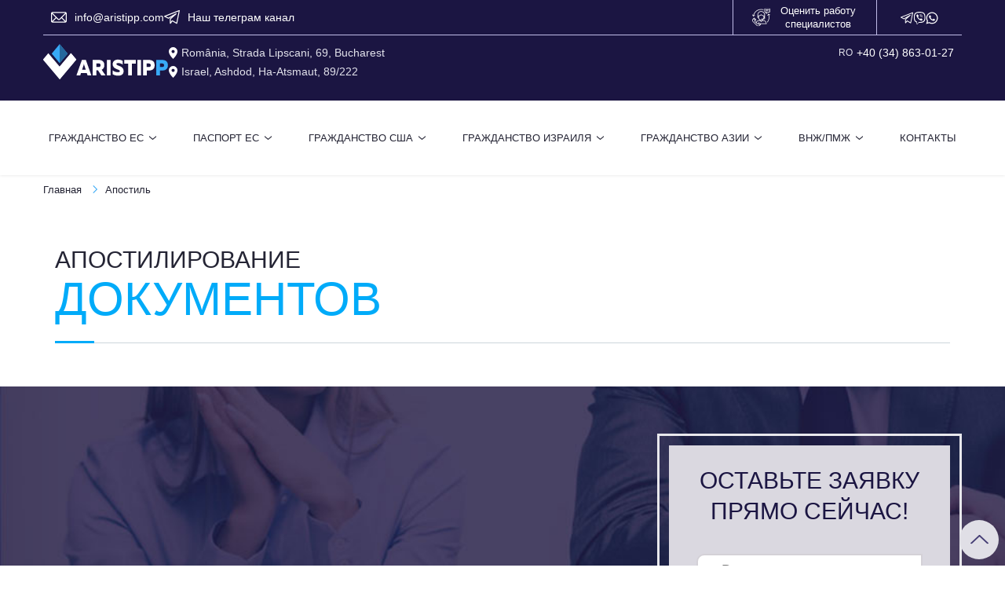

--- FILE ---
content_type: text/html; charset=UTF-8
request_url: https://aristipp.com/apostil.html
body_size: 22634
content:
<!DOCTYPE html>
<html lang="ru">

<head>
    <meta charset="utf-8" />
    <title>Апостиль документов – Aristipp | Услуги по апостилированию</title>
    <meta name="viewport" content="width=device-width, initial-scale=1.0">
		<link rel="stylesheet" href="/wp-content/themes/aristipp.com/dist/css/all-66e6f04a64.css?v=1762953084">
    <meta name="format-detection" content="telephone=no">
    <link rel="apple-touch-icon" sizes="57x57" href="/wp-content/themes/aristipp.com/img/favicon/apple-icon-57x57.png">
    <link rel="apple-touch-icon" sizes="60x60" href="/wp-content/themes/aristipp.com/img/favicon/apple-icon-60x60.png">
    <link rel="apple-touch-icon" sizes="72x72" href="/wp-content/themes/aristipp.com/img/favicon/apple-icon-72x72.png">
    <link rel="apple-touch-icon" sizes="76x76" href="/wp-content/themes/aristipp.com/img/favicon/apple-icon-76x76.png">
    <link rel="apple-touch-icon" sizes="114x114" href="/wp-content/themes/aristipp.com/img/favicon/apple-icon-114x114.png">
    <link rel="apple-touch-icon" sizes="120x120" href="/wp-content/themes/aristipp.com/img/favicon/apple-icon-120x120.png">
    <link rel="apple-touch-icon" sizes="144x144" href="/wp-content/themes/aristipp.com/img/favicon/apple-icon-144x144.png">
    <link rel="apple-touch-icon" sizes="152x152" href="/wp-content/themes/aristipp.com/img/favicon/apple-icon-152x152.png">
    <link rel="apple-touch-icon" sizes="180x180" href="/wp-content/themes/aristipp.com/img/favicon/apple-icon-180x180.png">
    <link rel="icon" type="image/png" sizes="192x192"  href="/wp-content/themes/aristipp.com/img/favicon/android-icon-192x192.png">
    <link rel="icon" type="image/png" sizes="32x32" href="/wp-content/themes/aristipp.com/img/favicon/favicon-32x32.png">
    <link rel="icon" type="image/png" sizes="96x96" href="/wp-content/themes/aristipp.com/img/favicon/favicon-96x96.png">
    <link rel="icon" type="image/png" sizes="16x16" href="/wp-content/themes/aristipp.com/img/favicon/favicon-16x16.png">
    <meta name="msapplication-TileColor" content="#ffffff">
    <meta name="theme-color" content="#ffffff">
    
		<!-- All in One SEO Pro 4.7.9 - aioseo.com -->
	<meta name="description" content="Для большинства стран мира апостиль – стандартный способ подтверждения подлинности документов ✔ Упрощение процесса легализации официальных документов за рубежом ✔ Помощь опытных юристов ➦ Работа с документами любого уровня сложности!" />
	<meta name="robots" content="max-snippet:-1, max-image-preview:large, max-video-preview:-1" />
	<meta name="author" content="Виталий Орлеску"/>
	<meta name="yandex-verification" content="33dc9d61bc96dc76" />
	<link rel="canonical" href="https://aristipp.com/apostil.html" />
	<meta name="generator" content="All in One SEO Pro (AIOSEO) 4.7.9" />
		<meta name="google" content="nositelinkssearchbox" />
		<!-- All in One SEO Pro -->

<style id='wp-img-auto-sizes-contain-inline-css' type='text/css'>
img:is([sizes=auto i],[sizes^="auto," i]){contain-intrinsic-size:3000px 1500px}
/*# sourceURL=wp-img-auto-sizes-contain-inline-css */
</style>
      <script type="application/ld+json">
      {
        "@context": "https://schema.org",
        "@type": "BreadcrumbList",
        "itemListElement": [{"@type":"ListItem","position":1,"name":"Aristipp","item":"https:\/\/aristipp.com"},{"@type":"ListItem","position":2,"name":"\u0411\u043b\u043e\u0433 \u2b07\ufe0f","item":"https:\/\/aristipp.com\/blog.html"},{"@type":"ListItem","position":3,"name":"\u0410\u043f\u043e\u0441\u0442\u0438\u043b\u044c","item":"https:\/\/aristipp.com\/apostil.html"}]      }
      </script>

      
      <script type="application/ld+json">
      {
          "@context": "https://schema.org",
          "@type": "Article",
          "mainEntityOfPage": "https://aristipp.com/apostil.html",
          "datePublished": "2023-04-03T14:15:58+03:00",
          "dateModified": "2024-08-22T14:21:47+03:00",
          "name": "Апостиль документов – Aristipp | Услуги по апостилированию",
          "headline": "Апостиль",
          "description": "Для большинства стран мира апостиль – стандартный способ подтверждения подлинности документов ✔ Упрощение процесса легализации официальных документов за рубежом ✔ Помощь опытных юристов ➦ Работа с документами любого уровня сложности!",
          "author": {
              "@type": "Person",
              "name": "Виталий Орлеску",
              "description": "Юрист в области международного права, специалист по миграционным вопросам, автор блога и YouTube-канала До встречи в ЕС с Aristipp"
          },
          "publisher": {
              "@type": "Organization",
              "name": "Aristipp",
              "url": "https://aristipp.com",
              "logo": {
                  "@type": "ImageObject",
                  "url": "https://aristipp.com/wp-content/themes/aristipp.com/icons/logo_aristipp.svg"
              }
          },
          "image": [
              {
                  "@type": "ImageObject",
                  "url": "https://aristipp.com/wp-content/uploads/2023/02/image-59-44.jpg",
                  "thumbnailUrl": [
                      "https://aristipp.com/wp-content/uploads/2023/02/image-59-44.jpg",
                      "https://aristipp.com/wp-content/uploads/2023/02/image-59-44-300x212.jpg",
                      "https://aristipp.com/wp-content/uploads/2023/02/image-59-44-150x150.jpg"
                  ],
                  "name": "Апостиль"
              }
          ]
      }
      </script>

      <script type="application/ld+json">
      {
        "@context": "https://schema.org",
        "@type": "CreativeWorkSeries",
        "name": "Апостиль",
        "aggregateRating": {
          "@type": "AggregateRating", 
          "bestRating": "5",
          "ratingCount": "32",
          "ratingValue": "4.91"
        }
      }
      </script>
          <meta property="og:site_name" content="Aristipp" />
    <meta property="og:type" content="article" />
    <meta property="og:url" content="https://aristipp.com/apostil.html" />
        <meta property="og:image" content="https://aristipp.com/wp-content/uploads/2023/02/image-59-44-300x212.jpg" />            <meta property="og:description" content="Для большинства стран мира апостиль – стандартный способ подтверждения подлинности документов ✔ Упрощение процесса легализации официальных документов за рубежом ✔ Помощь опытных юристов ➦ Работа с документами любого уровня сложности!" />
    <meta property="og:title" content="Апостиль документов – Aristipp | Услуги по апостилированию" />
	<!--2025Апостиль документов – Aristipp | Услуги по апостилированию-->    </head>

<body><div class="header__contacts">
  <div class="container info__block header-top-soc">

    <div class="soc-left">
      <div class="info__block__item">
        <img class="icon__link--big lozad" src="/wp-content/themes/aristipp.com/icons/icon-email-fff.svg" alt="" srcset="[data-uri]" data-srcset="/wp-content/themes/aristipp.com/icons/icon-email-fff.svg">
        <a class="text__link" target="_blank" href="mailto:info@aristipp.com">info@aristipp.com</a>
      </div>

      <div class="info__block__item">
        <img class="icon__link--big lozad" src="/wp-content/themes/aristipp.com/icons/icon-telegram.svg" alt="" srcset="[data-uri]" data-srcset="/wp-content/themes/aristipp.com/icons/icon-telegram.svg">
        <a class="text__link" target="_blank" href="https://t.me/aristipp_es">Наш телеграм канал</a>
      </div>
    </div>

    <div class="soc-right">
      <a href="/qc.html" class="quality__block noActive">
        <img alt="" class="quality__link lozad" src="/wp-content/themes/aristipp.com/icons/icon-qc.svg" srcset="[data-uri]" data-srcset="/wp-content/themes/aristipp.com/icons/icon-qc.svg">
        <p>Оценить работу специалистов</p>
      </a>
      <div class="info__block__item">
                  <a class="icon__link" href="https://t.me/aaristippp" target="_blank">
            <img class="lozad" src="/wp-content/themes/aristipp.com/icons/icon-telegram.svg" alt="" srcset="[data-uri]" data-srcset="/wp-content/themes/aristipp.com/icons/icon-telegram.svg">
          </a>
          <a class="icon__link" href="viber://chat?number=%2B40721656489" target="_blank">
            <img class="lozad" src="/wp-content/themes/aristipp.com/icons/icon-viber.svg" alt="" srcset="[data-uri]" data-srcset="/wp-content/themes/aristipp.com/icons/icon-viber.svg">
          </a>
          <a class="icon__link" href="https://wa.me/40720858771" target="_blank">
            <img class="lozad" src="/wp-content/themes/aristipp.com/icons/icon-whatsapp.svg" alt="" srcset="[data-uri]" data-srcset="/wp-content/themes/aristipp.com/icons/icon-whatsapp.svg">
          </a>
              </div>
    </div>
  </div>

  <div id="header_top" class="container header__content ">

    <div class="logo-adress ">
      <a id="logo-desktop" class="menu__logo" href="/">
        <img src="/wp-content/themes/aristipp.com/icons/logo_aristipp-new.svg" alt="Aristipp Аристипп">
      </a>
      <div class="header__content__item">
        <div class="info__block ">
                      <div class="info__block__item">
              <img class="icon" src="/wp-content/themes/aristipp.com/icons/map.svg" alt="">
              <div class="text">România, Strada Lipscani, 69, Bucharest</div>
            </div>
                        <div class="info__block__item">
              <img class="icon" src="/wp-content/themes/aristipp.com/icons/map.svg" alt="">
              <div class="text">Israel, Ashdod, Ha-Atsmaut, 89/222</div>
            </div>
                  </div>
      </div>
    </div>

    <div class="info__block num">
              <div class="info__block__item">
          <div class="country">RO</div>
          <a class="phone" href="tel:+40348630127">+40 (34) 863-01-27</a>
        </div>

          </div>
  </div>
</div>

<nav class="menu__desktop mobileVersion">

  <div class="container nav__container">

    <a id="logo-desktop" class="menu__logo" href="/">
      <img src="/wp-content/themes/aristipp.com/icons/logo_aristipp.svg" alt="Aristipp Аристипп">
    </a>

    <div id="burger" class="navbar-toggle">
      <span class="icon-bar"></span>
      <span class="icon-bar"></span>
      <span class="icon-bar"></span>
    </div>
    <!-- <div class="div" id="red" style="width:20px;height:20px;background-color:red; margin-left:50px;cursor: pointer;"></div> -->
    <!-- <div class="div" id="blue" style="width:20px;height:20px;background-color:blue; margin-left:50px;cursor: pointer;"></div> -->
    <div id="navbar" class="navbar-collapse">

      <ul class="navbar-nav">

        <div class="arrow_prev" id="arrow_prev">
          <div class="arrow"></div>
        </div>

        <a id="logo" class="menu__logo--mob" href="/">
          <img src="/wp-content/themes/aristipp.com/icons/logo_aristipp.svg" alt="Aristipp Аристипп">
        </a>

        <li class="nav-item nav-item_mob nav-item_mob_next" id="mobileEsFirst" data-page="grazhdanstvo-ec">
          <div class="preventDefault">Гражданство ЕС</div>
          <img class="desktop" src="/wp-content/themes/aristipp.com/icons/dropdown.png" alt="">
          <div class="arrow_mobile_first"></div>

          <ul class="sub-nav-block usa mobile mobile_sub_list" id="mobileEsSecond">
            <div class="back" id="backNav">
              <div class="back_title">Гражданство ЕС</div>
            </div>

            <li class="es">
              <a href="/grazhdanstvo-ec.html">Гражданство Евросоюза</a>
            </li>
            <li>
              <a href="/grazdanstvo-rumunii.html">Гражданство Румынии</a>
            </li>
            <li>
              <a href="/bulgariancitizenship.html">Гражданство Болгарии</a>
            </li>
            <li>
              <a href="/polandcitizenship.html">Гражданство Польши</a>
            </li>
            <li>
              <a href="/grazhdanstvo-avstrii.html">Гражданство Австрии</a>
            </li>
            <li>
              <a href="/grazhdanstvo-belgii.html">Гражданство Бельгии</a>
            </li>
            <li>
              <a href="/grazhdanstvo-vengrii.html">Гражданство Венгрии</a>
            </li>
            <li>
              <a href="/grazhdanstvo-germanii.html">Гражданство Германии</a>
            </li>
            <li>
              <a href="/grazhdanstvo-ispanii.html">Гражданство Испании</a>
            </li>
            <li>
              <a href="/grazhdanstvo-kipra.html">Гражданство Кипра</a>
            </li>
            <li>
              <a href="/grazhdanstvo-malti.html">Гражданство Мальты</a>
            </li>
            <li>
              <a href="/grazhdanstvo-portugalii.html">Гражданство Португалии</a>
            </li>
            <li>
              <a href="/grazhdanstvo-slovakii.html">Гражданство Словакии</a>
            </li>
            <li>
              <a href="/grazhdanstvo-horvatia.html">Гражданство Хорватии</a>
            </li>
            <li>
              <a href="/grazhdanstvo-finlandii.html">Гражданство Финляндии</a>
            </li>
            <li>
              <a href="/grazhdanstvo-nederlandov.html">Гражданство Нидерландов</a>
            </li>
            <li>
              <a href="/grazhdanstvo-latvii.html">Гражданство Латвии</a>
            </li>
            <li>
              <a href="/grazhdanstvo-luxemburg.html">Гражданство Люксембурга</a>
            </li>
            <li>
              <a href="/grazhdanstvo-grecii.html">Гражданство Греции</a>
            </li>
          </ul>
        </li>

        <li class="nav-item nav-item_mob nav-item_mob_next" id="mobileEsFirst" data-page="grazhdanstvo-ec">
          <div class="preventDefault">Паспорт ЕС</div>
          <img class="desktop" src="/wp-content/themes/aristipp.com/icons/dropdown.png" alt="">
          <div class="arrow_mobile_first"></div>

          <ul class="sub-nav-block es mobile mobile_sub_list" id="mobileEsSecond">
            <div class="back" id="backNav">
              <div class="back_title">Паспорт ЕС</div>
            </div>
            <li class="es">
              <a href="/passport-eu.html">Паспорт Евросоюза</a>
              <img class="dropdown_white" src="/wp-content/themes/aristipp.com/icons/dropdown-white.png" alt="">
              <div class="arrow_mobile" id="mobileEsThird">
                <div class="arrow"></div>
              </div>

              <ul class="sub-nav-block__links es mobile" id="mobileEsFourth">
                <div class="back">
                  <div class="back_title">Паспорт Евросоюза</div>
                  <div class="arrow_prev_second" id="arrow_prev_second">
                    <div class="arrow"></div>
                  </div>
                </div>

                                  <li>
                    <a href="/kak-poluchit-pasport-es-belorusam.html">
                      <p>Паспорт ЕС для граждан РБ</p>
                    </a>
                  </li>
                  <li>
                    <a href="/kak-poluchit-grazhdanstvo-es-belorusam.html">
                      <p>Гражданство Евросоюза для граждан РБ</p>
                    </a>
                  </li>
                  <li>
                    <a href="/eucitizenship.html">
                      <p>Гражданство Евросоюза для граждан РФ</p>
                    </a>
                  </li>
                  <li>
                    <a href="/kak-poluchit-grazhdanstvo-es-dlya-ukraintsev.html">
                      <p>Гражданство Евросоюза для граждан Украины</p>
                    </a>
                  </li>
                  <li>
                    <a href="/secondcitizenship.html">
                      <p>Второе гражданство ЕС </p>
                    </a>
                  </li>
                  <li>
                    <a href="/invest.html">
                      <p>Гражданство ЕС за инвестиции</p>
                    </a>
                  </li>
                  <li>
                    <a href="/education-eu.html">
                      <p>Получение образования в ЕС </p>
                    </a>
                  </li>
                  <li>
                    <a href="/citizenship-eu-employment.html">
                      <p>Трудоустройство в ЕС </p>
                    </a>
                  </li>
                  <li>
                    <a href="/bezviz-ec.html">
                      <p>Безвиз для Украины с ЕС </p>
                    </a>
                  </li>
                  <li>
                    <a href="/citizenship-eu-docs.html">
                      <p>Документы для пересечения границы c
                        Европейским Союзом</p>
                    </a>
                  </li>
                  <li>
                    <a href="/citizenship-eu-without-visa.html">
                      <p>Правила въезда на территорию ЕС по безвизу</p>
                    </a>
                  </li>
                  <li>
                    <a href="/obuchenie-v-evrope.html">
                      <p>Обучение в университетах ЕС</p>
                    </a>
                  </li>
                  <li>
                    <a href="/kak-poluchit-vizu-v-es.html">
                      <p>Как получить визу в ЕС</p>
                    </a>
                  </li>
                  <li>
                    <a href="/kak-otkryt-biznes-v-evrope.html">
                      <p>Как открыть бизнес в Европе</p>
                    </a>
                  </li>
                  <li>
                    <a href="/grazhdanstvo-es-dlya-kazahstancev.html">
                      <p>Для казахстанцев</p>
                    </a>
                  </li>
                  <li>
                    <a href="/grazhdanstvo-po-rozhdeniyu.html">
                      <p>Гражданство по рождению ребенка</p>
                    </a>
                  </li>
                              </ul>
            </li>
            <li class="rum">
              <a href="/passport-romania.html">Паспорт Румынии</a>
              <img class="dropdown_white" src="/wp-content/themes/aristipp.com/icons/dropdown-white.png" alt="">
              <div class="arrow_mobile" id="mobileEsThird">
                <div class="arrow"></div>
              </div>

              <ul class="sub-nav-block__links rum mobile">
                <div class="back">
                  <div class="back_title">Паспорт Румынии</div>
                  <div class="arrow_prev_second" id="arrow_prev_second">
                    <div class="arrow"></div>
                  </div>
                </div>
                                  <li>
                    <a href="/kak-poluchit-pasport-rumunii-belorusam.html">
                      <p>Паспорт Румынии для граждан РБ</p>
                    </a>
                  </li>
                  <li>
                    <a href="/romaniancitizenship.html">
                      <p>Гражданство Румынии для граждан РФ</p>
                    </a>
                  </li>
                  <li>
                    <a href="/kak-poluchit-grazhdanstvo-rumunii-belorusam.html">
                      <p>Гражданство Румынии для граждан РБ</p>
                    </a>
                  </li>
                  <li>
                    <a href="/kak-poluchit-grazhdanstvo-rumunii-dlya-ukraintsev.html">
                      <p>Гражданство Румынии для граждан Украины</p>
                    </a>
                  </li>
                  <li>
                    <a href="/grazhdanstvo-rumyinii-neobhodimyie-dokumentyi.html">
                      <p>Документы на оформление гражданства Румынии </p>
                    </a>
                  </li>
                  <li>
                    <a href="/sertifikat-o-grazhdanstve-rumyinii.html">
                      <p>Сертификат о гражданстве Румынии</p>
                    </a>
                  </li>
                  <li>
                    <a href="/kak-proverit-sostoyanie-dosara.html">
                      <p>Как проверить досье (dosar)</p>
                    </a>
                  </li>
                  <li>
                    <a href="/romanian-oath.html">
                      <p>Как сдать присягу Румынии</p>
                    </a>
                  </li>
                  <li>
                    <a href="/news-document-romania.html">
                      <p>Правила подачи документов в Министерство юстиции</p>
                    </a>
                  </li>
                  <li>
                    <a href="/proverit-vyihod-v-prikaz-ank.html">
                      <p>Последние приказы АНК</p>
                    </a>
                  </li>
                  <li>
                    <a href="/grazhdanstvo-rumynii-dlya-etnicheskix-rumyn.html">
                      <p>Гражданство Румынии для этнических румын</p>
                    </a>
                  </li>
                  <li>
                    <a href="/grazhdanstvo-rumyinii-pri-pokupki-nedvizhimosti.html">
                      <p>Гражданство при покупке недвижимости в Румынии</p>
                    </a>
                  </li>
                  <li>
                    <a href="/grazhdanstvo-rumyinii-za-investitsii.html">
                      <p>Румынское гражданство за инвестиции</p>
                    </a>
                  </li>
                  <li>
                    <a href="/aktualnyie-voprosyi-o-grazhdanstve-rumyinii.html">
                      <p>Актуальные вопросы по гражданству Румынии</p>
                    </a>
                  </li>
                  <li>
                    <a href="/double-romanian-citezenship.html">
                      <p>Двойное гражданство Румынии</p>
                    </a>
                  </li>
                  <li>
                    <a href="/zakon-rumuinii-o-grazhdanstve.html">
                      <p>Законодательство Румынии о гражданстве</p>
                    </a>
                  </li>
                  <li>
                    <a href="/y-rumin-poyavilis-odni-iz-samih-bezopasnih-pasportov-v-mire.html">
                      <p>Новый биометрический паспорт Румынии</p>
                    </a>
                  </li>
                  <li>
                    <a href="/rumunia-stala-glavoi-soveta-ec.html">
                      <p>Румыния - глава совета ЕС</p>
                    </a>
                  </li>
                  <li>
                    <a href="/grazhdanstvo-rumyinii-bez-korney.html">
                      <p>Гражданство Румынии без корней </p>
                    </a>
                  </li>
                  <li>
                    <a href="/grazhdanstvo-rumynii-dlya-rossiyan.html">
                      <p>Как получить гражданство Румынии </p>
                    </a>
                  </li>
                  <li>
                    <a href="/rumyniya-shengen.html">
                      <p>Румыния и Шенген</p>
                    </a>
                  </li>
                  <li>
                    <a href="/immigraciya-v-rumyniyu.html">
                      <p>Иммиграция в Румынию</p>
                    </a>
                  </li>
                  <li>
                    <a href="/repatriaciya-v-rumyniyu.html">
                      <p>Репатриация в Румынию</p>
                    </a>
                  </li>
                  <li>
                    <a href="/kak-poluchit-vizu-v-rumyniyu.html">
                      <p>Как получить визу в Румынию</p>
                    </a>
                  </li>
                  <li>
                    <a href="/immigraciya-v-evropu.html">
                      <p>Иммиграция в Европу</p>
                    </a>
                  </li>
                  <li>
                    <a href="/grazhdanstvo-rumynii-dlya-kazahstancev.html">
                      <p>Для казахстанцев</p>
                    </a>
                  </li>
                  <li>
                    <a href="/schet-v-rumynii.html">
                      <p>Открыть счет в Румынии</p>
                    </a>
                  </li>
                              </ul>
            </li>
            <li class="bulg">
              <a href="/passport-bulgaria.html">Паспорт Болгарии</a>
              <img class="dropdown_white" src="/wp-content/themes/aristipp.com/icons/dropdown-white.png" alt="">
              <div class="arrow_mobile" id="mobileEsThird">
                <div class="arrow"></div>
              </div>

              <ul class="sub-nav-block__links bulg mobile">
                <div class="back">
                  <div class="back_title">Паспорт Болгарии</div>
                  <div class="arrow_prev_second" id="arrow_prev_second">
                    <div class="arrow"></div>
                  </div>
                </div>
                                  <li>
                    <a href="/documenti-dlya-oformleniya-grazhdanstva-bolgarii.html">
                      <p>Документы на оформление гражданства Болгарии </p>
                    </a>
                  </li>
                  <li>
                    <a href="/dvoynoe-grazhdanstvo-v-bolgarii.html">
                      <p>Двойное гражданство в Болгарии </p>
                    </a>
                  </li>
                  <li>
                    <a href="/zakon-o-grazhdanstve-bolgarii.html">
                      <p>Закон о гражданстве Болгарии </p>
                    </a>
                  </li>
                  <li>
                    <a href="/proverka-documentov-bolgaria.html">
                      <p>Как проверить легальность болгарского паспорта </p>
                    </a>
                  </li>
                  <li>
                    <a href="/grazhdanstvo-bolgarii-za-investicii.html">
                      <p>Гражданство Болгарии за инвестиции </p>
                    </a>
                  </li>
                  <li>
                    <a href="/grazhdanstvo-bolgarii-pri-pokupki-nedvizhimosti.html">
                      <p>Гражданство Болгарии при покупке недвижимости</p>
                    </a>
                  </li>
                  <li>
                    <a href="/grazhdanstvo-bolgarii-dlya-etnichnih-bolgar.html">
                      <p>Гражданство Болгарии для этнических болгар </p>
                    </a>
                  </li>
                  <li>
                    <a href="/grazhdanstvo-bolgarii-dlya-pensionerov.html">
                      <p>Гражданство Болгарии для пенсионеров </p>
                    </a>
                  </li>
                  <li>
                    <a href="/bulgarianvisa.html">
                      <p>Виза в Болгарию </p>
                    </a>
                  </li>
                  <li>
                    <a href="/aktualnyie-voprosyi-o-grazhdanstve-bolgarii.html">
                      <p>Актуальные вопросы по гражданству Болгарии </p>
                    </a>
                  </li>
                  <li>
                    <a href="/busines-v-bolgarii.html">
                      <p>Бизнес в Болгарии </p>
                    </a>
                  </li>
                  <li>
                    <a href="/kak-poluchit-grazhdanstvo-bolgarii.html">
                      <p>Как получить гражданство Болгарии</p>
                    </a>
                  </li>
                              </ul>
            </li>
            <li class="pol">
              <a href="/passport-poland.html">Паспорт Польши</a>
              <img class="dropdown_white" src="/wp-content/themes/aristipp.com/icons/dropdown-white.png" alt="">
              <div class="arrow_mobile" id="mobileEsThird">
                <div class="arrow"></div>
              </div>

              <ul class="sub-nav-block__links pol mobile">
                <div class="back">
                  <div class="back_title">Паспорт Польши</div>
                  <div class="arrow_prev_second" id="arrow_prev_second">
                    <div class="arrow"></div>
                  </div>
                </div>
                <li>
                  <a href="/citizenship-eu-poland.html">
                    <p>Гражданство Польши для жителей СНГ </p>
                  </a>
                </li>
                <li>
                  <a href="/foreigners-in-poland.html">
                    <p>Изменения в законе об иностранцах в Польше</p>
                  </a>
                </li>
                <li>
                  <a href="/grazhdanstvo-polshi-za-god.html">
                    <p>Карта поляка</p>
                  </a>
                </li>
                <li>
                  <a href="/education-in-poland.html">
                    <p>Образование в Польше </p>
                  </a>
                </li>
                <li>
                  <a href="/job-in-poland.html">
                    <p>Работа в Польше для иностранцев </p>
                  </a>
                </li>
                <li>
                  <a href="/poluchenie-visi-polsha.html">
                    <p>Получения визы в Польшу</p>
                  </a>
                </li>
                <li>
                  <a href="/karta-pobytu.html">
                    <p>Карта сталего побыту</p>
                  </a>
                </li>
              </ul>
            </li>
          </ul>
        </li>

        <li class="nav-item nav-item_mob nav-item_mob_next" data-page="grazhdanstvo-usa">
          <div class="preventDefault">Гражданство США</div>
          <img class="desktop" src="/wp-content/themes/aristipp.com/icons/dropdown.png" alt="">
          <div class="arrow_mobile_first"></div>

          <ul class="sub-nav-block usa mobile mobile_sub_list">
            <div class="back" id="backNav">
              <div class="back_title">Гражданство США</div>
            </div>
            <li>
              <a href="/visa-to-usa.html">Оформление визы в США</a>
            </li>
            <li>
              <a href="/tipy-i-kategorii-viz-v-ameriku.html">Типы и категории виз в Америку</a>
            </li>
            <li>
              <a href="/biznes-immigracija-v-ssha.html">Бизнес иммиграция в США</a>
            </li>
            <li>
              <a href="/kak-oformit-vizu-v-ssha.html">Как оформить визу в США</a>
            </li>
            <li>
              <a href="/kak-poluchit-rabochuju-vizu-v-ssha.html">Как получить рабочую визу в США: пошаговая инструкция</a>
            </li>
            <li>
              <a href="/kak-vyigrat-v-lotereju-green-card.html">Как выиграть в лотерею Green Card</a>
            </li>
            <li>
              <a href="/grazhdanstvo-ssha-po-rozhdeniju-rebenka.html">Гражданство США по рождению ребенка</a>
            </li>
            <li>
              <a href="/immigracija-v-ssha-na-pmz.html">Иммиграция в США: возможные варианты переезда на ПМЖ</a>
            </li>
            <li>
              <a href="/dvojnoe-grazhdanstvo-v-ssha.html">Закон о двойном гражданстве США</a>
            </li>

          </ul>
        </li>

        <li class="nav-item nav-item_mob nav-item_mob_next" data-page="grazhdanstvo-israela">
          <div class="preventDefault">Гражданство Израиля</div>
          <img class="desktop" src="/wp-content/themes/aristipp.com/icons/dropdown.png" alt="">
          <div class="arrow_mobile_first"></div>

          <ul class="sub-nav-block il mobile mobile_sub_list">
            <div class="back" id="backNav">
              <div class="back_title">Гражданство Израиля</div>
            </div>
            <li>
              <a href="/grazhdanstvo-izrailya.html">Гражданство Израиля</a>
            </li>
            <li>
              <a href="/izuchenie-ivrita.html">Изучение иврита</a>
            </li>
            <li>
              <a href="/lechenie-v-klinikah-israela.html">Лечение в клиниках Израиля</a>
            </li>
            <li>
              <a href="/kak-polychit-grazhdanstvo-israela.html">Как получить гражданство Израиля</a>
            </li>
            <li>
              <a href="/kak-trudoustroytsa-v-israele.html">Как трудоустроиться в Израиле</a>
            </li>
            <li>
              <a href="/kak-uechat-v-israel-na-pmzh.html">Как уехать в Израиль на ПМЖ</a>
            </li>
            <li>
              <a href="/oformlenie-visy-v-israel.html">Как оформить визу в Израиль</a>
            </li>
            <li>
              <a href="/passport-israel.html">Паспорт Израиля</a>
              <!-- <img class="mob" src="/wp-content/themes/aristipp.com/icons/dropdown.png" alt=""> -->
            </li>
          </ul>
        </li>

        <li class="nav-item nav-item_mob nav-item_mob_next" data-page="grazhdanstvo-asia">
          <div class="preventDefault">Гражданство Азии</div>
          <img class="desktop" src="/wp-content/themes/aristipp.com/icons/dropdown.png" alt="">
          <div class="arrow_mobile_first"></div>

          <ul class="sub-nav-block passport mobile mobile_sub_list">
            <div class="back" id="backNav">
              <div class="back_title">Гражданство Азии</div>
            </div>
            <li>
              <a href="/grazhdanstvo-armeniy.html">Гражданство Армении</a>
            </li>
            <li>
              <a href="/citizenship-gruzii.html">Гражданство Грузии</a>
            </li>
            <li>
              <a href="/citizenship-tadzhikistana.html">Гражданство Таджикистана</a>
            </li>
            <li>
              <a href="/grazhdanstvo-kazahstana.html">Гражданство Казахстана</a>
            </li>
            <li>
              <a href="/grazhdanstvo-armenii.html">Паспорт Армении</a>
            </li>
            <li>
              <a href="/passport-gruzii.html">Паспорт Грузии</a>
            </li>
            <li>
              <a href="/passport-tadzhikistana.html">Паспорт Таджикистана</a>
            </li>
            <li>
              <a href="/passport-kazahstana.html">Паспорт Казахстана</a>
            </li>
            <li>
              <a href="/citizenship-uzbekistana.html">Гражданство Узбекистана</a>
            </li>
            <li>
              <a href="/passport-uzbekistana.html">Паспорт Узбекистана</a>
            </li>
            <li>
              <a href="/citizenship-turciya.html">Гражданство Турции</a>
            </li>
            <li>
              <a href="/passport-turciya.html">Паспорт Турции</a>
            </li>
            <li>
              <a href="/grazhdanstvo-kyrgyzstana.html">Гражданство Кыргызстана</a>
            </li>
            <li>
              <a href="/passport-kyrgyzstana.html">Паспорт Кыргызстана</a>
            </li>
          </ul>
        </li>

        <li class="nav-item nav-item_mob nav-item_mob_next" data-page="vnj">
          <div class="preventDefault">ВНЖ/ПМЖ</div>
          <img class="desktop" src="/wp-content/themes/aristipp.com/icons/dropdown.png" alt="">
          <div class="arrow_mobile_first"></div>

          <ul class="sub-nav-block vnj mobile mobile_sub_list">
            <div class="back" id="backNav">
              <div class="back_title">ВНЖ/ПМЖ</div>
            </div>
            <li>
              <a href="/eupermit.html">ВНЖ/ПМЖ в Евросоюзе</a>
            </li>
            <li>
              <a href="/residence-romania.html">ВНЖ/ПМЖ в Румынии</a>
            </li>
            <li>
              <a href="/residence-bulgaria.html">ВНЖ/ПМЖ в Болгарии</a>
            </li>
            <li>
              <a href="/residence-poland.html">ВНЖ/ПМЖ в Польше</a>
            </li>
            <li>
              <a href="/residence-permit-for-serbia.html">ВНЖ/ПМЖ в Сербии</a>
            </li>
            <li>
              <a href="/talent-passport-in-france.html">Паспорт талант во Франции</a>
            </li>
            <li>
              <a href="/residence-armenia.html">ВНЖ Армении</a>
            </li>
            <li>
              <a href="/residence-turciya.html">ВНЖ Турции</a>
            </li>
            <li>
              <a href="/residence-kazahstan.html">ВНЖ Казахстана</a>
            </li>
          </ul>
        </li>

        <li class="nav-item nav-item_mob" data-page="contact-us">
          <a href="/contact-us.html">Контакты</a>
        </li>

        <div class="burger__contacts">
          
                        <div class="burger__info">
              <div class="burger__icon">
                <span class="header-tel-span">RO</span>
              </div>
              <div class="burger__links">
                <a class="only-canada-header" href="tel:+40348630127">+40 (34) 863-01-27</a>
                <div class="icons__wrapper">
                  <a class="icon__link" href="https://t.me/aaristippp" target="_blank"><img src="/wp-content/themes/aristipp.com/icons/icon-telegram-dark.svg" alt=""></a>
                  <a class="icon__link" href="viber://chat?number=%2B40721656489" target="_blank"><img src="/wp-content/themes/aristipp.com/icons/icon-viber-dark.svg" alt=""></a>
                  <a class="icon__link" href="https://wa.me/40720858771" target="_blank"><img src="/wp-content/themes/aristipp.com/icons/icon-whatsapp-dark.svg" alt=""></a>
                </div>
              </div>
            </div>
                  </div>

        <li class="qc__li">
          <a href="/qc.html" class="quality__block">
            <img class="lozad" alt="" src="/wp-content/themes/aristipp.com/icons/icon-qc.svg" srcset="[data-uri]" data-srcset="/wp-content/themes/aristipp.com/icons/icon-qc.svg">
            <p>Оценить работу специалистов</p>
          </a>
        </li>

      </ul>
    </div>
  </div>
</nav><div class="wrapper_body" id="content-shadow">
  <div class="wrap"></div>

  
  
  <div class="test1">
    <div>
              
          
          
          
          
          
          
          
                      
    <div class="wrapp">
    <div class="breadcrumbs">
      <div class="container">
        <div class="breadcrumbs__block">
          <div class="breadcrumbs__item">
            <a href="/" class="breadcrumbs__link">
              <span> Главная </span>
            </a>
          </div>

                      <div class="breadcrumbs__item" itemprop="itemListElement">
              <a href="" class="breadcrumbs__main">
                <span> Апостиль </span>
              </a>
            </div>
          
        </div>
      </div>
    </div>
  </div>
          
          
          
          
          
          
          
          
          
          
          
          
          
          
          
          
          
          
          
          
          
          
          
          
          
          
          
          
          
          
          
          
          
          
          
          
        
          
          
          
          
          
          
                      
<div class="wrapper">

      <h1 class="simple-wow-title">
      Апостилирование <br />
документов    </h1>
  
  
</div>          
          
          
          
          
          
          
          
          
          
          
          
          
          
          
          
          
          
          
          
          
          
          
          
          
          
          
          
          
          
          
          
          
          
          
          
          
        
          
          
          
          
          
          
          
          
                      

<div class="hero" id="up">
  <div class="hero__image">
    
      <picture>
        <source media="(max-width: 600px)" decoding="async" srcset="https://aristipp.com/wp-content/uploads/2023/04/bg-1.jpg">
        <img class="" decoding="async" src="https://aristipp.com/wp-content/uploads/2023/04/bg-1.jpg" alt="">
      </picture>

      </div>
  <div class="hero_section">
    <div class="container">
            <div class="hero_wrapper">
        <div class="heading-container  ">
                                <h2 class="heading_small_title 
                                     fz-30 
                                    ">
              ИЗБАВЬТЕСЬ ОТ ИЗНУРЯЮЩИХ ПРОВЕРОК ДОКУМЕНТОВ — ПОДТВЕРДИТЕ ИХ ПОДЛИННОСТЬ С ПОМОЩЬЮ АПОСТИЛЯ            </h2>
                            </div>
                  <div class="hero_block">
            <div class="form-container hero  ">
              <div class="form-body">
                <div class="modal__title ">ОСТАВЬТЕ ЗАЯВКУ ПРЯМО СЕЙЧАС!</div>
                <form>
  <div class="field">
    <input type="text" placeholder="Ваше имя" name="name">
  </div>
  <div class="field">
    <input type="tel" placeholder="Ваш номер" name="phone">
  </div>
  <div class="field">
    <input type="email" placeholder="Ваш email" name="email" data-parsley-type="email">
  </div>
    <div class="submit-field">
    <button type="submit">
      Отправить заявку    </button>
  </div>
  <input type="hidden" name="location" value="/apostil.html"><input type="hidden" class="google_client_id" id="google_client_id" name="google_client_id" value="GA1.2.730176217.1674751428">
</form>              </div>
            </div>
          </div>
              </div>

<div class="hero__post">
    <p class="hero__post_date">22 Августа 2024</p>
    <div class="rating">
        <p>Рейтинг:</p>
        <div class="stars">
                            <svg class="star full" data-value="1" xmlns="http://www.w3.org/2000/svg" width="25" height="25" viewBox="0 0 25 25" fill="none">
                    <defs>
                        <linearGradient id="partial-fill" x1="0%" y1="0%" x2="100%" y2="0%">
                            <stop offset="90%" stop-color="#00aaff"></stop>
                            <stop offset="90%" stop-color="#E2E2E2"></stop>
                        </linearGradient>
                    </defs>
                    <path d="M10 0L13.3504 5.3886L19.5106 6.90983L15.421 11.7614L15.8779 18.0902L10 15.7L4.12215 18.0902L4.57898 11.7614L0.489435 6.90983L6.64962 5.3886L10 0Z" 
                          fill="#00aaff" />
                </svg>
                            <svg class="star full" data-value="2" xmlns="http://www.w3.org/2000/svg" width="25" height="25" viewBox="0 0 25 25" fill="none">
                    <defs>
                        <linearGradient id="partial-fill" x1="0%" y1="0%" x2="100%" y2="0%">
                            <stop offset="90%" stop-color="#00aaff"></stop>
                            <stop offset="90%" stop-color="#E2E2E2"></stop>
                        </linearGradient>
                    </defs>
                    <path d="M10 0L13.3504 5.3886L19.5106 6.90983L15.421 11.7614L15.8779 18.0902L10 15.7L4.12215 18.0902L4.57898 11.7614L0.489435 6.90983L6.64962 5.3886L10 0Z" 
                          fill="#00aaff" />
                </svg>
                            <svg class="star full" data-value="3" xmlns="http://www.w3.org/2000/svg" width="25" height="25" viewBox="0 0 25 25" fill="none">
                    <defs>
                        <linearGradient id="partial-fill" x1="0%" y1="0%" x2="100%" y2="0%">
                            <stop offset="90%" stop-color="#00aaff"></stop>
                            <stop offset="90%" stop-color="#E2E2E2"></stop>
                        </linearGradient>
                    </defs>
                    <path d="M10 0L13.3504 5.3886L19.5106 6.90983L15.421 11.7614L15.8779 18.0902L10 15.7L4.12215 18.0902L4.57898 11.7614L0.489435 6.90983L6.64962 5.3886L10 0Z" 
                          fill="#00aaff" />
                </svg>
                            <svg class="star full" data-value="4" xmlns="http://www.w3.org/2000/svg" width="25" height="25" viewBox="0 0 25 25" fill="none">
                    <defs>
                        <linearGradient id="partial-fill" x1="0%" y1="0%" x2="100%" y2="0%">
                            <stop offset="90%" stop-color="#00aaff"></stop>
                            <stop offset="90%" stop-color="#E2E2E2"></stop>
                        </linearGradient>
                    </defs>
                    <path d="M10 0L13.3504 5.3886L19.5106 6.90983L15.421 11.7614L15.8779 18.0902L10 15.7L4.12215 18.0902L4.57898 11.7614L0.489435 6.90983L6.64962 5.3886L10 0Z" 
                          fill="#00aaff" />
                </svg>
                            <svg class="star partial" data-value="5" xmlns="http://www.w3.org/2000/svg" width="25" height="25" viewBox="0 0 25 25" fill="none">
                    <defs>
                        <linearGradient id="partial-fill" x1="0%" y1="0%" x2="100%" y2="0%">
                            <stop offset="90%" stop-color="#00aaff"></stop>
                            <stop offset="90%" stop-color="#E2E2E2"></stop>
                        </linearGradient>
                    </defs>
                    <path d="M10 0L13.3504 5.3886L19.5106 6.90983L15.421 11.7614L15.8779 18.0902L10 15.7L4.12215 18.0902L4.57898 11.7614L0.489435 6.90983L6.64962 5.3886L10 0Z" 
                          fill="url(#partial-fill)" />
                </svg>
                    </div>
    </div>
</div>
    </div>
  </div>
</div>

<script>
document.addEventListener('DOMContentLoaded', function() {
    const stars = document.querySelectorAll('.star');
    const postId = 1289;
    let averageRating = 4.9;
    let ratingTotal = "32";
    let ratingSum = "157";

    function getCookie(name) {
        const value = `; ${document.cookie}`;
        const parts = value.split(`; ${name}=`);
        if (parts.length === 2) return parts.pop().split(';').shift();
    }

    const hasVoted = !!getCookie(`post_${postId}_voted`);

    function updateStars(rating) {
        stars.forEach(star => {
            const starValue = parseInt(star.getAttribute('data-value'));
            const filledPath = star.querySelector('path');

            if (starValue <= Math.floor(rating)) {
                filledPath.setAttribute('fill', '#00aaff');
            } else if (starValue - 1 < rating && starValue > rating) {
                const fractionalWidth = (rating - Math.floor(rating)) * 100;
                filledPath.setAttribute('fill', 'url(#partial-fill)');
                document.querySelector('#partial-fill stop:first-child').setAttribute('offset', `${fractionalWidth}%`);
            } else {
                filledPath.setAttribute('fill', '#E2E2E2');
            }
        });
    }

    updateStars(averageRating);

    const eventHandlers = [];

    function removeEventListenersByType(eventType) {
        eventHandlers.forEach(({ star, event, handler }) => {
            if (event === eventType) {
                star.removeEventListener(event, handler);
            }
        });
    }

    if (!hasVoted) {
        stars.forEach(star => {
            const hoverHandler = function() {
                const hoveredValue = parseInt(star.getAttribute('data-value'));
                stars.forEach(s => {
                    if (parseInt(s.getAttribute('data-value')) <= hoveredValue) {
                        s.classList.add('full');
                        s.classList.remove('empty', 'partial');
                    } else {
                        s.classList.remove('full');
                        s.classList.add('empty');
                    }
                });
            };

            const mouseOutHandler = function() {
                stars.forEach(s => {
                    s.classList.remove('full', 'empty');
                });
                updateStars(averageRating);
            };

            const clickHandler = function() {
                const rating = parseInt(this.getAttribute('data-value'));
                ratingTotal += 1;
                ratingSum += rating;
                averageRating = ratingSum / ratingTotal;
                updateStars(averageRating);

                fetch('https://aristipp.com/wp-admin/admin-ajax.php', {
                    method: 'POST',
                    body: new URLSearchParams({
                        action: 'save_post_rating',
                        post_id: postId,
                        rating_value: rating
                    })
                })
                .then(response => response.json())
                .then(data => {
                    if (data.error) {
                        console.error(data.error);
                    } else {
                        averageRating = data.new_rating;
                        ratingTotal = data.new_total;
                        ratingSum = data.new_sum;
                        updateStars(averageRating);

                        removeEventListenersByType('click');
                        removeEventListenersByType('mouseover');
                    }
                })
                .catch(error => console.error('Error:', error));
            };

            star.addEventListener('mouseover', hoverHandler);
            star.addEventListener('mouseout', mouseOutHandler);
            star.addEventListener('click', clickHandler);

            eventHandlers.push({ star, event: 'mouseover', handler: hoverHandler });
            eventHandlers.push({ star, event: 'mouseout', handler: mouseOutHandler });
            eventHandlers.push({ star, event: 'click', handler: clickHandler });
        });
    }
});
</script>


                  
          
          
          
          
          
          
          
          
          
          
          
          
          
          
          
          
          
          
          
          
          
          
          
          
          
          
          
          
          
          
          
          
          
          
        
          
          
          
          
          
          
          
          
          
          
          
          
          
          
          
          
                      




  
      <div id="" class="mlt__container   "     >
        <div class="wrapper">

                                      <div class="title__container ">
                  <h2 class="title wow_title ">
                                          <div class="title__first">О ПРОЦЕДУРЕ</div>
                                                              <div class="title__second"><span>АПОСТИЛИРОВАНИЯ</span></div>
                                      </h2>
                </div>
                                    
          
                        <p class="mlt__paragraph card__text-top  ">Для большинства стран мира апостиль — стандартный способ подтверждения подлинности документов. В 1961 году была подписана Гаагская конвенция или Конвенция об апостиле, упрощающая процесс легализации официальных документов за рубежом.</p>
                          <p class="mlt__paragraph card__text-top  ">Апостиль удостоверяет легальность происхождения документов на международном уровне. Апостилированию подлежат копии и оригиналы следующих документов:</p>
                      
          
          
          <div class=" ">

            
            
                          <div class="mlt-list__container ">
                                    <div>
                      <p class="mlt-list__title "></p>
                      <ul class="mlt-list__list">
                                                    <li>
                              <p class="mlt-list__text-title "></p>
                              <p class="mlt-list__text ">Свидетельство о рождении и смерти</p>
                            </li>
                                                      <li>
                              <p class="mlt-list__text-title "></p>
                              <p class="mlt-list__text ">Свидетельство о браке и разводе</p>
                            </li>
                                                      <li>
                              <p class="mlt-list__text-title "></p>
                              <p class="mlt-list__text ">Выписка из архива</p>
                            </li>
                                                      <li>
                              <p class="mlt-list__text-title "></p>
                              <p class="mlt-list__text ">Судебное постановление</p>
                            </li>
                                                      <li>
                              <p class="mlt-list__text-title "></p>
                              <p class="mlt-list__text ">Налоговый сертификат</p>
                            </li>
                                                      <li>
                              <p class="mlt-list__text-title "></p>
                              <p class="mlt-list__text ">Справка о регистрации по месту жительства</p>
                            </li>
                                                      <li>
                              <p class="mlt-list__text-title "></p>
                              <p class="mlt-list__text ">Справка о составе семьи</p>
                            </li>
                                                      <li>
                              <p class="mlt-list__text-title "></p>
                              <p class="mlt-list__text ">Справка о несудимости</p>
                            </li>
                                                                        </ul>
                    </div>
                                                </div>
            
          </div>

                        <p class="mlt__paragraph card__text-lower  ">Это не полный список документов, при предоставлении которых за границей потребуется их заверение апостилем. Ваш персональный юрист ознакомит с тем, какие именно справки и свидетельства подлежат апостилированию в вашем случае.</p>
                      
          
        </div>
      </div>

      


          
          
          
          
          
          
          
          
          
          
          
          
          
          
          
          
          
          
          
          
          
          
          
          
          
          
          
        
          
          
          
          
          
          
          
          
          
          
          
          
          
          
          
          
          
          
          
          
          
          
          
          
                      
<div class="apostil-docs">
    <div class="container">
        <p class="apostil_title">ПРИМЕРЫ АПОСТИЛИРОВАННЫХ ДОКУМЕНТОВ:</p>

        <div class="documents_cards">
                            <div class="item">
                    <div class="img-wrapper">
                        <img 
                            class="buttonImg lozad" 
                            src="https://aristipp.com/wp-content/uploads/2023/03/ap-i1.jpg" 
                            srcset="[data-uri]" 
                            data-srcset="https://aristipp.com/wp-content/uploads/2023/03/ap-i1.jpg"
                            alt=""
                        >
                    </div>

                    <div class="card__text">
                        <p>Свидетельство о рождении</p>
                    </div>

                    <div class="modal">
                        <div class="modal__wrapper modal__close"></div>
                        <div class="modal__content">
                            <img 
                                class="img_apostil lozad" 
                                src="https://aristipp.com/wp-content/uploads/2023/03/ap-i1.jpg" 
                                srcset="[data-uri]" 
                                data-srcset="https://aristipp.com/wp-content/uploads/2023/03/ap-i1.jpg"
                                alt=""
                            >
                            <div class="modal__close"></div>
                            <div class="modal__decor apostil">
                                <p class="modal__description">Свидетельство о рождении</p>
                            </div>
                        </div>
                    </div>
                </div>
                            <div class="item">
                    <div class="img-wrapper">
                        <img 
                            class="buttonImg lozad" 
                            src="https://aristipp.com/wp-content/uploads/2023/03/ap-i2.jpg" 
                            srcset="[data-uri]" 
                            data-srcset="https://aristipp.com/wp-content/uploads/2023/03/ap-i2.jpg"
                            alt=""
                        >
                    </div>

                    <div class="card__text">
                        <p>Свидетельство о браке</p>
                    </div>

                    <div class="modal">
                        <div class="modal__wrapper modal__close"></div>
                        <div class="modal__content">
                            <img 
                                class="img_apostil lozad" 
                                src="https://aristipp.com/wp-content/uploads/2023/03/ap-i2.jpg" 
                                srcset="[data-uri]" 
                                data-srcset="https://aristipp.com/wp-content/uploads/2023/03/ap-i2.jpg"
                                alt=""
                            >
                            <div class="modal__close"></div>
                            <div class="modal__decor apostil">
                                <p class="modal__description">Свидетельство о браке</p>
                            </div>
                        </div>
                    </div>
                </div>
                    </div>
    </div>
</div>          
          
          
          
          
          
          
          
          
          
          
          
          
          
          
          
          
          
          
        
          
          
          
          
          
          
          
          
          
          
          
          
          
          
          
          
                      



  
      <div id="" class="mlt__container   "     >
        <div class="wrapper">

                                      <div class="title__container ">
                  <h2 class="title wow_title ">
                                          <div class="title__first">ЮРИДИЧЕСКАЯ ПОМОЩЬ В</div>
                                                              <div class="title__second">АПОСТИЛИРОВАНИИ <span>ДОКУМЕНТОВ</span></div>
                                      </h2>
                </div>
                                    
          
          
          <div class=" ">
                            <p class="mlt__paragraph       ">Работа с документами любого уровня сложности требует достаточной юридической подготовки, поэтому апостилированием должны заниматься специалисты с соответствующим опытом. Один из лидеров в решении подобного рода вопросов — компания Aristipp.</p>
                              <p class="mlt__paragraph       ">При поддержке наших юристов вы успешно пройдете все этапы оформления гражданства Евросоюза, основным из которых является апостилирование документов. Подготовкой досье занимаются специалисты с юридическим образованием и 10-летним стажем работы в сфере иммиграции.</p>
                                                </div>

        </div>
      </div>

      



          
          
          
          
          
          
          
          
          
          
          
          
          
          
          
          
          
          
          
          
          
          
          
          
          
          
          
        
          
          
          
          
          
          
          
          
                      

<div class="hero" id="up">
  <div class="hero__image">
          <img class="lozad" alt="hero__image" src="https://aristipp.com/wp-content/uploads/2023/04/footer_bg.png" srcset="[data-uri]" data-srcset="
                    https://aristipp.com/wp-content/uploads/2023/04/footer_bg-mob.png 599w,
                    https://aristipp.com/wp-content/uploads/2023/04/footer_bg-tab.png 1199w,
                    https://aristipp.com/wp-content/uploads/2023/04/footer_bg.png 1600w">

      </div>
  <div class="hero_section">
    <div class="container">
            <div class="hero_wrapper">
        <div class="heading-container   black_text ">
                                    <h2 class="heading_title 
                                     fz-40 
                                    ">
                ХОТИТЕ УЗНАТЬ БОЛЬШЕ О ПРОЦЕДУРЕ АПОСТИЛИРОВАНИЯ? ОБРАТИТЕСЬ К НАМ!              </h2>
                                                  </div>
                  <div class="hero_block">
            <div class="form-container hero   black-form ">
              <div class="form-body">
                <div class="modal__title ">ОСТАВЬТЕ ЗАЯВКУ ПРЯМО СЕЙЧАС!</div>
                <form>
  <div class="field">
    <input type="text" placeholder="Ваше имя" name="name">
  </div>
  <div class="field">
    <input type="tel" placeholder="Ваш номер" name="phone">
  </div>
  <div class="field">
    <input type="email" placeholder="Ваш email" name="email" data-parsley-type="email">
  </div>
    <div class="submit-field">
    <button type="submit">
      Отправить заявку    </button>
  </div>
  <input type="hidden" name="location" value="/apostil.html"><input type="hidden" class="google_client_id" id="google_client_id" name="google_client_id" value="GA1.2.730176217.1674751428">
</form>              </div>
            </div>
          </div>
              </div>

    </div>
  </div>
</div>

<script>
document.addEventListener('DOMContentLoaded', function() {
    const stars = document.querySelectorAll('.star');
    const postId = 1289;
    let averageRating = null;
    let ratingTotal = null;
    let ratingSum = null;

    function getCookie(name) {
        const value = `; ${document.cookie}`;
        const parts = value.split(`; ${name}=`);
        if (parts.length === 2) return parts.pop().split(';').shift();
    }

    const hasVoted = !!getCookie(`post_${postId}_voted`);

    function updateStars(rating) {
        stars.forEach(star => {
            const starValue = parseInt(star.getAttribute('data-value'));
            const filledPath = star.querySelector('path');

            if (starValue <= Math.floor(rating)) {
                filledPath.setAttribute('fill', '#00aaff');
            } else if (starValue - 1 < rating && starValue > rating) {
                const fractionalWidth = (rating - Math.floor(rating)) * 100;
                filledPath.setAttribute('fill', 'url(#partial-fill)');
                document.querySelector('#partial-fill stop:first-child').setAttribute('offset', `${fractionalWidth}%`);
            } else {
                filledPath.setAttribute('fill', '#E2E2E2');
            }
        });
    }

    updateStars(averageRating);

    const eventHandlers = [];

    function removeEventListenersByType(eventType) {
        eventHandlers.forEach(({ star, event, handler }) => {
            if (event === eventType) {
                star.removeEventListener(event, handler);
            }
        });
    }

    if (!hasVoted) {
        stars.forEach(star => {
            const hoverHandler = function() {
                const hoveredValue = parseInt(star.getAttribute('data-value'));
                stars.forEach(s => {
                    if (parseInt(s.getAttribute('data-value')) <= hoveredValue) {
                        s.classList.add('full');
                        s.classList.remove('empty', 'partial');
                    } else {
                        s.classList.remove('full');
                        s.classList.add('empty');
                    }
                });
            };

            const mouseOutHandler = function() {
                stars.forEach(s => {
                    s.classList.remove('full', 'empty');
                });
                updateStars(averageRating);
            };

            const clickHandler = function() {
                const rating = parseInt(this.getAttribute('data-value'));
                ratingTotal += 1;
                ratingSum += rating;
                averageRating = ratingSum / ratingTotal;
                updateStars(averageRating);

                fetch('https://aristipp.com/wp-admin/admin-ajax.php', {
                    method: 'POST',
                    body: new URLSearchParams({
                        action: 'save_post_rating',
                        post_id: postId,
                        rating_value: rating
                    })
                })
                .then(response => response.json())
                .then(data => {
                    if (data.error) {
                        console.error(data.error);
                    } else {
                        averageRating = data.new_rating;
                        ratingTotal = data.new_total;
                        ratingSum = data.new_sum;
                        updateStars(averageRating);

                        removeEventListenersByType('click');
                        removeEventListenersByType('mouseover');
                    }
                })
                .catch(error => console.error('Error:', error));
            };

            star.addEventListener('mouseover', hoverHandler);
            star.addEventListener('mouseout', mouseOutHandler);
            star.addEventListener('click', clickHandler);

            eventHandlers.push({ star, event: 'mouseover', handler: hoverHandler });
            eventHandlers.push({ star, event: 'mouseout', handler: mouseOutHandler });
            eventHandlers.push({ star, event: 'click', handler: clickHandler });
        });
    }
});
</script>


                  
          
          
          
          
          
          
          
          
          
          
          
          
          
          
          
          
          
          
          
          
          
          
          
          
          
          
          
          
          
          
          
          
          
          
        
          
          
          
          
          
          
          
          
          
          
          
          
          
          
          
          
          
          
          
          
          
          
          
          
          
          
          
          
          
          
          
          
          
          
          
          
          
                                  
          
          
          
          
          
                  </div>
    
      </div>


  
</div>

<style>
  #popup-crypto .popup {
    max-width: 1200px;
    background-color: #FFF;
  }

  #popup-crypto .popup__wrapper {
    height: 650px;
  }

  #popup-crypto .popup__wrapper .popup__form::before {
    display: none;
  }

  #popup-crypto .popup__wrapper .popup__form {
    text-align: left;
    padding: 60px 0 60px 60px;
    max-width: 650px;
  }

  @media (max-width: 450px) {
    #popup-crypto .popup__wrapper .popup__form {
      padding: 10px;
    }
  }

  #popup-crypto .title__first {
    font-size: 24px;
  }

  #popup-crypto .title {
    font-size: 36px;
    line-height: 130%;
  }

  #popup-crypto p {
    color: #454545;
    font-size: 18px;
    text-align: left;
    max-width: none;

  }

  #popup-crypto p strong {
    font-size: 22px;
    font-weight: 600;
  }

  #popup-crypto form {
    display: flex;
    flex-direction: column;
    gap: 20px;
    margin-bottom: 40px;
  }

  #popup-crypto .inputs {
    display: flex;
    flex-direction: column;
    gap: 16px;
  }

  #popup-crypto .input {
    display: flex;
  }

  #popup-crypto .popup__wrapper .popup__form .popup__close {
    background: url(/wp-content/themes/aristipp.com/icons/close_hover_red.svg) center no-repeat;
  }

  input[type="radio"] {
    position: absolute;
    opacity: 0;
    width: 0;
    height: 0;
  }

  .radio-label {
    display: flex;
    position: relative;
    padding-left: 30px;
    cursor: pointer;
  }

  .radio-label svg {
    position: absolute;
    top: 0;
    left: 0;
    width: 24px;
    height: 24px;
    fill: #00ABF9;
  }

  input[type="radio"]:checked+.radio-label svg path:nth-child(2) {
    display: block;
  }

  input[type="radio"]:not(:checked)+.radio-label svg path:nth-child(2) {
    display: none;
  }

  .crypto-bg {
    background-image: url([data-uri]);
    background-size: cover;
    background-repeat: no-repeat;
    background-position: center;
    width: 75%;
    height: 100%;
  }

  @media(max-width:769px) {
    .crypto-bg {
      width: 100%;
    }
  }

  .crypto-soc.disabled,
  .crypto-soc--title.disabled {
    display: none;
  }
</style>

<div class="modal__main" id="popup-crypto">
  <div class="blur_wrapper" onclick="closeModal();"></div>
  <div class="popup">
    <div class="popup__wrapper">
      <!-- <img class="lozad" srcset="[data-uri]"
        data-srcset="/wp-content/themes/aristipp.com/img/crypto-popup.jpg"
        src="/wp-content/themes/aristipp.com/img/crypto-popup.jpg"> -->
      <div class="crypto-bg lozad" data-background-image="/wp-content/themes/aristipp.com/img/crypto-popup.jpg"></div>
      <div class="popup__form crypto">
        <div class="popup__close" onclick="closeModal();"></div>
        <div class="form__content">

          <div class="title__container mb-30">
            <div class="title">
              <div class="title__first">Осуществите безопасный и быстрый</div>
              <div class="title__second"><span>обмен криптовалюты</span></div>
            </div>
          </div>

          <form>
            <p><strong>Какой обмен вас интересует?</strong></p>

            <div class="inputs">
              <div class="input">
                <input type="radio" id="fiatToCrypto" name="exchangeType" value="fiatToCrypto">
                <label class="radio-label" for="fiatToCrypto">
                  <svg xmlns="http://www.w3.org/2000/svg" width="24" height="24" viewBox="0 0 24 24" fill="none">
                    <path d="M12 2C10.0222 2 8.08879 2.58649 6.4443 3.6853C4.79981 4.78412 3.51809 6.3459 2.76121 8.17317C2.00433 10.0004 1.8063 12.0111 2.19215 13.9509C2.578 15.8907 3.53041 17.6725 4.92894 19.0711C6.32746 20.4696 8.10929 21.422 10.0491 21.8079C11.9889 22.1937 13.9996 21.9957 15.8268 21.2388C17.6541 20.4819 19.2159 19.2002 20.3147 17.5557C21.4135 15.9112 22 13.9778 22 12C22 10.6868 21.7413 9.38642 21.2388 8.17317C20.7363 6.95991 19.9997 5.85752 19.0711 4.92893C18.1425 4.00035 17.0401 3.26375 15.8268 2.7612C14.6136 2.25866 13.3132 2 12 2ZM12 20C10.4178 20 8.87104 19.5308 7.55544 18.6518C6.23985 17.7727 5.21447 16.5233 4.60897 15.0615C4.00347 13.5997 3.84504 11.9911 4.15372 10.4393C4.4624 8.88743 5.22433 7.46197 6.34315 6.34315C7.46197 5.22433 8.88743 4.4624 10.4393 4.15372C11.9911 3.84504 13.5997 4.00346 15.0615 4.60896C16.5233 5.21447 17.7727 6.23984 18.6518 7.55544C19.5308 8.87103 20 10.4177 20 12C20 14.1217 19.1572 16.1566 17.6569 17.6569C16.1566 19.1571 14.1217 20 12 20Z" fill="#00ABF9" />
                    <path d="M12 7C11.0111 7 10.0444 7.29324 9.22215 7.84265C8.39991 8.39206 7.75904 9.17295 7.3806 10.0866C7.00217 11.0002 6.90315 12.0055 7.09608 12.9755C7.289 13.9454 7.76521 14.8363 8.46447 15.5355C9.16373 16.2348 10.0546 16.711 11.0246 16.9039C11.9945 17.0969 12.9998 16.9978 13.9134 16.6194C14.827 16.241 15.6079 15.6001 16.1574 14.7779C16.7068 13.9556 17 12.9889 17 12C17 10.6739 16.4732 9.40215 15.5355 8.46447C14.5979 7.52678 13.3261 7 12 7Z" fill="#00ABF9" />
                  </svg>
                  <p>Фиатные деньги на криптовалюту</p>
                </label>
              </div>
              <div class="input">
                <input type="radio" id="cryptoToCrypto" name="exchangeType" value="cryptoToCrypto">
                <label class="radio-label" for="cryptoToCrypto">
                  <svg xmlns="http://www.w3.org/2000/svg" width="24" height="24" viewBox="0 0 24 24" fill="none">
                    <path d="M12 2C10.0222 2 8.08879 2.58649 6.4443 3.6853C4.79981 4.78412 3.51809 6.3459 2.76121 8.17317C2.00433 10.0004 1.8063 12.0111 2.19215 13.9509C2.578 15.8907 3.53041 17.6725 4.92894 19.0711C6.32746 20.4696 8.10929 21.422 10.0491 21.8079C11.9889 22.1937 13.9996 21.9957 15.8268 21.2388C17.6541 20.4819 19.2159 19.2002 20.3147 17.5557C21.4135 15.9112 22 13.9778 22 12C22 10.6868 21.7413 9.38642 21.2388 8.17317C20.7363 6.95991 19.9997 5.85752 19.0711 4.92893C18.1425 4.00035 17.0401 3.26375 15.8268 2.7612C14.6136 2.25866 13.3132 2 12 2ZM12 20C10.4178 20 8.87104 19.5308 7.55544 18.6518C6.23985 17.7727 5.21447 16.5233 4.60897 15.0615C4.00347 13.5997 3.84504 11.9911 4.15372 10.4393C4.4624 8.88743 5.22433 7.46197 6.34315 6.34315C7.46197 5.22433 8.88743 4.4624 10.4393 4.15372C11.9911 3.84504 13.5997 4.00346 15.0615 4.60896C16.5233 5.21447 17.7727 6.23984 18.6518 7.55544C19.5308 8.87103 20 10.4177 20 12C20 14.1217 19.1572 16.1566 17.6569 17.6569C16.1566 19.1571 14.1217 20 12 20Z" fill="#00ABF9" />
                    <path d="M12 7C11.0111 7 10.0444 7.29324 9.22215 7.84265C8.39991 8.39206 7.75904 9.17295 7.3806 10.0866C7.00217 11.0002 6.90315 12.0055 7.09608 12.9755C7.289 13.9454 7.76521 14.8363 8.46447 15.5355C9.16373 16.2348 10.0546 16.711 11.0246 16.9039C11.9945 17.0969 12.9998 16.9978 13.9134 16.6194C14.827 16.241 15.6079 15.6001 16.1574 14.7779C16.7068 13.9556 17 12.9889 17 12C17 10.6739 16.4732 9.40215 15.5355 8.46447C14.5979 7.52678 13.3261 7 12 7Z" fill="#00ABF9" />
                  </svg>
                  <p>Одну криптовалюту на другую</p>
                </label>
              </div>
              <div class="input">
                <input type="radio" id="cryptoToFiat" name="exchangeType" value="cryptoToFiat">
                <label class="radio-label" for="cryptoToFiat">
                  <svg xmlns="http://www.w3.org/2000/svg" width="24" height="24" viewBox="0 0 24 24" fill="none">
                    <path d="M12 2C10.0222 2 8.08879 2.58649 6.4443 3.6853C4.79981 4.78412 3.51809 6.3459 2.76121 8.17317C2.00433 10.0004 1.8063 12.0111 2.19215 13.9509C2.578 15.8907 3.53041 17.6725 4.92894 19.0711C6.32746 20.4696 8.10929 21.422 10.0491 21.8079C11.9889 22.1937 13.9996 21.9957 15.8268 21.2388C17.6541 20.4819 19.2159 19.2002 20.3147 17.5557C21.4135 15.9112 22 13.9778 22 12C22 10.6868 21.7413 9.38642 21.2388 8.17317C20.7363 6.95991 19.9997 5.85752 19.0711 4.92893C18.1425 4.00035 17.0401 3.26375 15.8268 2.7612C14.6136 2.25866 13.3132 2 12 2ZM12 20C10.4178 20 8.87104 19.5308 7.55544 18.6518C6.23985 17.7727 5.21447 16.5233 4.60897 15.0615C4.00347 13.5997 3.84504 11.9911 4.15372 10.4393C4.4624 8.88743 5.22433 7.46197 6.34315 6.34315C7.46197 5.22433 8.88743 4.4624 10.4393 4.15372C11.9911 3.84504 13.5997 4.00346 15.0615 4.60896C16.5233 5.21447 17.7727 6.23984 18.6518 7.55544C19.5308 8.87103 20 10.4177 20 12C20 14.1217 19.1572 16.1566 17.6569 17.6569C16.1566 19.1571 14.1217 20 12 20Z" fill="#00ABF9" />
                    <path d="M12 7C11.0111 7 10.0444 7.29324 9.22215 7.84265C8.39991 8.39206 7.75904 9.17295 7.3806 10.0866C7.00217 11.0002 6.90315 12.0055 7.09608 12.9755C7.289 13.9454 7.76521 14.8363 8.46447 15.5355C9.16373 16.2348 10.0546 16.711 11.0246 16.9039C11.9945 17.0969 12.9998 16.9978 13.9134 16.6194C14.827 16.241 15.6079 15.6001 16.1574 14.7779C16.7068 13.9556 17 12.9889 17 12C17 10.6739 16.4732 9.40215 15.5355 8.46447C14.5979 7.52678 13.3261 7 12 7Z" fill="#00ABF9" />
                  </svg>
                  <p>Криптовалюту на фиатные деньги</p>
                </label>
              </div>
            </div>
          </form>


          <p class="crypto-soc--title"><strong>Оставьте заявку в удобном вам мессенджере</strong></p>

          <div class="crypto-soc">
            <a class="contact_us__link" target="_blank" href="https://t.me/Crypto_Assure_Global">
              <svg xmlns="http://www.w3.org/2000/svg" width="60" height="60" viewBox="0 0 60 60" fill="none">
                <path d="M8.27661 29.6232L19.2813 35.1078C19.707 35.3178 20.2095 35.3028 20.6164 35.0646L30.4117 29.3701L24.4827 34.624C24.1809 34.8921 24.0083 35.2746 24.0083 35.6778V48.475C24.0083 49.8251 25.7315 50.3932 26.5397 49.3208L31.2967 42.9961L43.0607 49.6957C43.8859 50.1702 44.9435 49.6937 45.1347 48.7507L52.4716 12.187C52.691 11.0883 51.598 10.192 50.5816 10.6007L8.39287 27.0544C7.26033 27.4969 7.18721 29.0813 8.27661 29.6232ZM49.209 14.1558L42.7609 46.2888L31.6136 39.9397C31.0061 39.5929 30.2242 39.7467 29.7929 40.3165L26.8209 44.2674V36.3097L42.8545 22.1042C44.1239 20.9811 42.6653 18.9841 41.2156 19.8354L19.8589 32.252L12.3736 28.5225L49.209 14.1558Z" fill="#00ABF9" />
              </svg>
            </a>
			              <a class="contact_us__link" target="_blank" href="https://wa.me/40733436044">
              <svg xmlns="http://www.w3.org/2000/svg" width="60" height="60" viewBox="0 0 60 60" fill="none">
                <path fill-rule="evenodd" clip-rule="evenodd" d="M45.7595 14.0396C41.5496 9.8247 35.9507 7.50247 29.986 7.5C17.695 7.5 7.69199 17.5028 7.68704 29.797C7.68539 33.7271 8.71207 37.5636 10.6635 40.9452L7.5 52.5L19.321 49.3992C22.5782 51.1758 26.2451 52.1121 29.9769 52.1133H29.9863C42.2759 52.1133 52.28 42.1095 52.2848 29.8149C52.2872 23.8564 49.9697 18.2542 45.7595 14.0396ZM29.986 48.3474H29.9783C26.6527 48.3459 23.3912 47.4522 20.5451 45.7641L19.8687 45.3621L12.8539 47.2023L14.7263 40.3632L14.2854 39.6618C12.4301 36.711 11.4504 33.3003 11.4521 29.7984C11.4559 19.5797 19.7703 11.2661 29.9934 11.2661C34.9438 11.2678 39.5975 13.1981 43.0964 16.7013C46.5956 20.2046 48.5216 24.8611 48.5198 29.8135C48.5156 40.0329 40.2017 48.3474 29.986 48.3474ZM40.1522 34.4665C39.5951 34.1874 36.8558 32.8399 36.3449 32.6537C35.8345 32.4678 35.4627 32.3752 35.0916 32.9328C34.72 33.4903 33.6524 34.7455 33.3272 35.1171C33.002 35.489 32.6773 35.5357 32.1201 35.2566C31.5628 34.9779 29.7676 34.3893 27.6393 32.4911C25.9831 31.0137 24.865 29.1892 24.5398 28.6316C24.2151 28.0735 24.537 27.8011 24.7842 27.4945C25.3874 26.7456 25.9913 25.9603 26.177 25.5887C26.363 25.2168 26.2699 24.8914 26.1303 24.6126C25.9913 24.3338 24.8771 21.5913 24.4129 20.4754C23.9603 19.3894 23.5013 19.5361 23.1591 19.519C22.8344 19.5028 22.4628 19.4995 22.0912 19.4995C21.7199 19.4995 21.1162 19.6388 20.6053 20.1969C20.0947 20.7547 18.6555 22.1025 18.6555 24.8449C18.6555 27.5874 20.652 30.2367 20.9305 30.6086C21.209 30.9805 24.8595 36.6081 30.4485 39.0213C31.7778 39.5961 32.8155 39.9384 33.6249 40.1952C34.9597 40.6194 36.1739 40.5594 37.1342 40.416C38.2049 40.2561 40.4303 39.0681 40.895 37.7667C41.3594 36.465 41.3594 35.3498 41.2199 35.1171C41.0807 34.8848 40.7093 34.7455 40.1522 34.4665Z" fill="#00ABF9" />
              </svg>
            </a>
          </div>

        </div>
      </div>
    </div>
  </div>
</div>

<script>
  document.addEventListener("DOMContentLoaded", function() {
    const showBlock = document.querySelectorAll('.crypto-soc--title, .crypto-soc');
    const inputs = document.querySelectorAll('input[type="radio"]');

    function toggleShowBlock(active) {
      showBlock.forEach(block => {
        if (active) {
          block.classList.remove('disabled');
          block.style.pointerEvents = 'auto';
        } else {
          block.classList.add('disabled');
          block.style.pointerEvents = 'none';
        }
      });
    }

    toggleShowBlock(false);

    inputs.forEach(input => {
      input.addEventListener('change', function() {
        toggleShowBlock(true);
      });
    });
  });
</script>
<div class="countries__popup">
    <div class="blur_wrapper popup__close"></div>
    <div class="popup">
        <div class="popup__wrapper">
            <div class="popup__content">
                <div class="popup__body">
                    <div class="popup__close"></div>
                    <div class="title_popup">Оставьте заявку прямо сейчас!</div>
                    <div class="popup__form">
                        <div class="form__content">
                            <form class="form" id="1">
                                <div class="field">
                                    <input type="text" placeholder="Ваше имя" name="name">
                                </div>
                                <div class="field">
                                    <input type="tel" placeholder="Ваш номер" name="phone" pattern="^\+38\(\d\d\d\)\d\d\d-\d\d-\d\d$">
                                </div>
                                <div class="field last">
                                    <input type="email" placeholder="Ваш email" name="email" data-parsley-type="email" pattern="^[a-zA-Z0-9_\.\-]+@(?:[a-zA-Z0-9\-]+\.)+[a-z]{2,4}$">
                                </div>
                                <div class="submit-field">
                                    <button type="submit" value="Заказать звонок"> Заказать звонок </button>
                                </div>
                                <!-- <input type="hidden" name="location" value="/"><input type="hidden" name="location" value="/"><input type="hidden" class="google_client_id" id="google_client_id" name="google_client_id" value="GA1.2.730176217.1674751428"> -->
                            </form>
                        </div>
                    </div>
                </div>
            </div>
        </div>
    </div>
</div>
<div class="countries__popup">
    <div class="blur_wrapper popup__close"></div>
    <div class="popup">
        <div class="popup__wrapper">
            <div class="popup__content">
                <div class="popup__body">
                    <div class="popup__close"></div>
                    <div class="title_popup">Оставьте заявку прямо сейчас!</div>
                    <div class="popup__form">
                        <div class="form__content">
                            <form class="form" id="1">
                                <div class="field">
                                    <input type="text" placeholder="Ваше имя" name="name">
                                </div>
                                <div class="field">
                                    <input type="tel" placeholder="Ваш номер" name="phone">
                                </div>
                                <div class="field last">
                                    <input type="email" placeholder="Ваш email" name="email" data-parsley-type="email" pattern="^[a-zA-Z0-9_\.\-]+@(?:[a-zA-Z0-9\-]+\.)+[a-z]{2,4}$">
                                </div>
                                <div class="submit-field">
                                    <button type="submit" value="Заказать звонок"> Заказать звонок </button>
                                </div>
                                <!-- <input type="hidden" name="location" value="/"><input type="hidden" name="location" value="/"><input type="hidden" class="google_client_id" id="google_client_id" name="google_client_id" value="GA1.2.730176217.1674751428"> -->
                            </form>
                        </div>
                    </div>
                </div>
            </div>
        </div>
    </div>
</div>
<div class="footer">
  <div class="container">
    <div class="footer__container">
      <ul class="footer__list">
        <li class="footer__item footer__map">
          <p class="footer__title">Где нас найти?</p>
          <div class="address">
            <div class="address__wrapper">
              <img class="address__img lozad" src="/wp-content/themes/aristipp.com/icons/map.svg" alt="" srcset="[data-uri]" data-srcset="/wp-content/themes/aristipp.com/icons/map.svg">
              <p class="address__desc"><span>România</span>, <span>Strada Lipscani, 69, Bucharest</span></p></p>
            </div>
                                        <div class="address__wrapper">
                <img class="address__img lozad" src="/wp-content/themes/aristipp.com/icons/map.svg" alt="" srcset="[data-uri]" data-srcset="/wp-content/themes/aristipp.com/icons/map.svg">
                <p class="address__desc"><span>Israel</span>, <span>Ashdod, Ha-Atsmaut, 89/222</span></p>
              </div>
                      </div>
          <div class="schedule">
            <div class="schedule__wrapper">
              <img class="schedule__img lozad" src="/wp-content/themes/aristipp.com/icons/clock2.png" alt="график работы компании Аристипп" srcset="[data-uri]" data-srcset="/wp-content/themes/aristipp.com/icons/clock2.png">
              <span class="schedule__date">Пн - Пт: с 9-00 до 18-00</span>
            </div>


            <div class="schedule__wrapper">
              <img class="schedule__img lozad" src="/wp-content/themes/aristipp.com/icons/icon-email-fff.svg" alt="почтовый ящик компании Аристипп" srcset="[data-uri]" data-srcset="/wp-content/themes/aristipp.com/icons/icon-email-fff.svg">
              <div class="date"><a class="schedule__email" href="mailto:info@aristipp.com">info@aristipp.com</a>
              </div>
            </div>
          </div>
        </li>
        <li class="footer__item footer__services">
          <p class="footer__title">УСЛУГИ</p>
          <ul class="list-styled text">
                          <li><a href="/romaniancitizenship.html">Гражданство Румынии</a></li>
              <li><a href="/bulgariancitizenship.html">Гражданство Болгарии</a></li>
              <li><a href="/polandcitizenship.html">Гражданство Польши</a></li>
              <li><a href="/grazhdanstvo-vanuatu.html">Гражданство Вануату</a></li>
              <li><a href="/secondcitizenship.html">Двойное гражданство</a></li>
              <li><a href="/invest.html">Гражданство через инвестиции</a></li>
              <li><a href="/romanian-oath.html">Как сдать присягу Румынии</a></li>
              <li><a href="/grazhdanstvo-ec.html">Гражданство Евросоюза</a></li>
              <li><a href="/status-bezhenca.html">Статус беженца для украинцев</a></li>
              <li><a href="/visa-to-usa.html">Виза в США</a></li>
              <li><a href="/kak-polychit-grazhdanstvo-israela.html">Гражданство Израиля</a></li>
              <li><a href="/countries-accepting-refugees-from-ukraine.html">Страны, принимающие беженцев из Украины</a></li>
              <li><a href="/emigration-from-ukraine.html">Эмиграция из Украины</a></li>
              <li><a href="/passport-moldovy.html">Паспорт Молдовы</a></li>
              <li><a href="/citizenship-moldovy.html">Гражданство Молдовы</a></li>
                      </ul>
        </li>
        <li class="footer__item footer__contacts">
          <p class="footer__title">КОНТАКТЫ</p>
          <ul class="contacts-footer">
                          
              <li class="contacts-footer__item">
                <span class="contacts-footer__name">RO</span>
                <ul>
                  <li><a class="contacts-footer__number" href="tel:+40348630127">+40 (34) 863-01-27</a></li>
                </ul>
                                  <div class="contacts-footer__icons-wrapper">
                    <a class="icon__link" href="https://t.me/AristippLawyerr" target="_blank"><img class="lozad" srcset="[data-uri]" data-srcset="/wp-content/themes/aristipp.com/icons/icon-telegram.svg" src="/wp-content/themes/aristipp.com/icons/icon-telegram.svg" alt=""></a>
                    <a class="icon__link" href="viber://chat?number=%2B40721656489 " target="_blank"><img class="lozad" srcset="[data-uri]" data-srcset="/wp-content/themes/aristipp.com/icons/icon-viber.svg" src="/wp-content/themes/aristipp.com/icons/icon-viber.svg" alt=""></a>
                    <a class="icon__link" href="https://wa.me/40733389106 " target="_blank"><img class="lozad" srcset="[data-uri]" data-srcset="/wp-content/themes/aristipp.com/icons/icon-whatsapp.svg" src="/wp-content/themes/aristipp.com/icons/icon-whatsapp.svg" alt=""></a>
                  </div>
                              </li>
                      </ul>
          <p class="footer__title partner__title">Партнерство</p>
          <a class="partner-footer__icon mt-24 noActive" href="/partnerstvo.html">СТАТЬ ПАРТНЕРОМ</a>
          <a class="blog-link" href="/blog.html">БЛОГ</a>
                      <a class="blog-link client-link" href="/immigrant-stories.html">ИСТОРИИ КЛИЕНТОВ</a>
                  </li>
      </ul>
      <div class="copyright">
        <div class="copyright__btn-wrapper">
          <a href="/qc.html" class="quality__block mr-10 s-mr-0 noActive">
            <img alt="" class="lozad" src="/wp-content/themes/aristipp.com/icons/icon-qc.svg" srcset="[data-uri]" data-srcset="/wp-content/themes/aristipp.com/icons/icon-qc.svg">
            <p>Оценить работу специалистов</p>
          </a>
          <a style="padding: 5px;" href="/otzyvy.html" class="quality__block s-mt-10 noActive">
            <p style="text-align: center; width: 100%;">Отзывы</p>
          </a>
        </div>
        <div class="soc-icons-block">
                      <a href="https://www.youtube.com/channel/UCDM7o7QmeN4qNvhooN1BIsA" target="_blank">
              <img srcset="[data-uri]" data-srcset="/wp-content/themes/aristipp.com/icons/youtube.svg" src="/wp-content/themes/aristipp.com/icons/youtube.svg" alt="" class="soc-icons lozad">
            </a>
            <a href="https://www.facebook.com/aristipp.official/" target="_blank">
              <img srcset="[data-uri]" data-srcset="/wp-content/themes/aristipp.com/icons/facebook.svg" src="/wp-content/themes/aristipp.com/icons/facebook.svg" alt="" class="soc-icons lozad">
            </a>
            <a href="https://t.me/aristipp_es" target="_blank">
              <img srcset="[data-uri]" data-srcset="/wp-content/themes/aristipp.com/icons/telegram-logo.svg" src="/wp-content/themes/aristipp.com/icons/telegram-logo.svg" alt="" class="soc-icons lozad">
            </a>
            <a href="https://www.instagram.com/aristipp_com/" target="_blank">
              <img srcset="[data-uri]" data-srcset="/wp-content/themes/aristipp.com/icons/instagram-1.svg" src="/wp-content/themes/aristipp.com/icons/instagram-1.svg" alt="" class="soc-icons lozad">
            </a>
            <a href="threads.net/@aristipp_com" target="_blank">
              <img srcset="[data-uri]" data-srcset="/wp-content/themes/aristipp.com/icons/threads.svg" src="/wp-content/themes/aristipp.com/icons/threads.svg" alt="" class="soc-icons lozad">
            </a>
            <a href="https://www.tiktok.com/@aristipp__com?lang=bg" target="_blank">
              <img srcset="[data-uri]" data-srcset="/wp-content/themes/aristipp.com/icons/tiktok.svg" src="/wp-content/themes/aristipp.com/icons/tiktok.svg" alt="" class="soc-icons lozad">
            </a>
                  </div>
        <div class="copyright__container">
          <span>Copyright © Aristipp, 2016-2025.</span><span> All rights reserved.</span>
        </div>
        <div class="user-agree-wrap">
          <a href="/user-agree.html" class="user-agree mr-10 noActive">Пользовательское соглашение</a>
          <a href="/privacy-policy.html" class="user-agree noActive">Политика конфиденциальности</a>
        </div>
      </div>
    </div>

  </div>
</div><div class="popup-mobile" id="#mobile-popup-btn">
    <button class="popUpMobBtnFirst">Заказать звонок</button>
</div>

<div class="countries__popup mobile_form">
    <div class="blur_wrapper popup__close"></div>
    <div class="popup">
        <div class="popup__wrapper">
            <div class="popup__content mobile_form">
                <div class="popup__body">
                    <div class="popup__close"></div>
                    <div class="title_popup">Оставьте заявку прямо сейчас!</div>
                    <div class="popup__form">
                        <div class="form__content">
                            <form class="form">
                                <div class="field">
                                    <input type="text" placeholder="Ваше имя" name="name">
                                </div>
                                <div class="field">
                                    <input type="tel" placeholder="Ваш номер" name="phone" pattern="^\+38\(\d\d\d\)\d\d\d-\d\d-\d\d$">
                                </div>
                                <div class="field last">
                                    <input type="email" placeholder="Ваш email" name="email" data-parsley-type="email" pattern="^[a-zA-Z0-9_\.\-]+@(?:[a-zA-Z0-9\-]+\.)+[a-z]{2,4}$">
                                </div>
                                <div class="submit-field">
                                    <button type="submit" value="Заказать звонок"> Заказать звонок </button>
                                </div>
                                <!-- <input type="hidden" name="location" value="/"><input type="hidden" name="location" value="/"><input type="hidden" class="google_client_id" id="google_client_id" name="google_client_id" value="GA1.2.730176217.1674751428"> -->
                            <input class="utm" name="utm_source" type="hidden" value="/apostil.html"><input class="utm" name="utm_content" type="hidden" value="http://tst/"><input class="utm" name="utm_campaign" type="hidden" value="organic"></form>
                        </div>
                    </div>
                </div>
            </div>
        </div>
    </div>
</div><a href="#up" class="scrollToTop lozad" id="scrollToTopBtn" data-background-image="/wp-content/themes/aristipp.com/icons/scroll-up.png"></a>
<script src="/wp-content/themes/aristipp.com/lozad/lozad.min.js"></script>

<script>
    const observer = lozad();
    observer.observe();
</script>

<script>
    "use strict";
    // scroll title 
const animItems = document.querySelectorAll(".wow_title"),
  animItemsRight = document.querySelectorAll(".wow_text_descr");

if (animItems.length > 0 || animItemsRight.length > 0) {
  window.addEventListener('scroll', animOnScroll);
  function animOnScroll() {
    for (let index = 0; index < animItems.length; index++) {
      const animItem = animItems[index];
      const animItemHeight = animItem.offsetHeight;
      const animItemOffset = offset(animItem).top;
      const animStart = 4;

      let animItemPoint = window.innerHeight - animItemHeight / animStart;

      if (animItemHeight > window.innerHeight) {
        animItemPoint = window.innerHeight - window.innerHeight / animStart;
      }

      if ((pageYOffset > animItemOffset - animItemPoint) && pageYOffset < (animItemOffset + animItemHeight)) {
        animItem.classList.add("wow_active")
      }
    }
    for (let index = 0; index < animItemsRight.length; index++) {
      const animItem = animItemsRight[index];
      const animItemHeight = animItem.offsetHeight;
      const animItemOffset = offset(animItem).top;
      const animStart = 4;

      let animItemPoint = window.innerHeight - animItemHeight / animStart;

      if (animItemHeight > window.innerHeight) {
        animItemPoint = window.innerHeight - window.innerHeight / animStart;
      }

      if ((pageYOffset > animItemOffset - animItemPoint) && pageYOffset < (animItemOffset + animItemHeight)) {
        animItem.classList.add("wow_active_right");
      }
    }
  }
  function offset(el) {
    const rect = el.getBoundingClientRect(),
      scrollLeft = window.pageXOffset || document.documentElement.scrollLeft,
      scrollTop = window.pageYOffset || document.documentElement.scrollTop
    return { top: rect.top + scrollTop, left: rect.left + scrollLeft }
  }
  animOnScroll();
}
</script>

<script>
  let allreadyCalled = false;
function script01() {
  console.log("if GTM");
	if (!allreadyCalled) {
		console.log("GTM Allready Called");
    allreadyCalled = true;
    const script = document.createElement("SCRIPT"),
        head = document.getElementsByTagName("head")[0];
    script.type = "text/javascript";
    script.src = 'https://code.jquery.com/jquery-3.6.0.min.js';
    script.async = false;
    script.defer = true;
    head.appendChild(script);
	(function(w, d, s, l, i) {
		w[l] = w[l] || [];
		w[l].push({
			'gtm.start': new Date().getTime(),
			event: 'gtm.js'
		});
		var f = d.getElementsByTagName(s)[0],
			j = d.createElement(s),
			dl = l != 'dataLayer' ? '&l=' + l : '';
		j.async = true;
		j.src =
			'https://www.googletagmanager.com/gtm.js?id=' + i + dl;
		f.parentNode.insertBefore(j, f);
	})(window, document, 'script', 'dataLayer', 'GTM-PQFFZ4Q');
    setTimeout(script02, 500);
  }

};

function script02() {
  const script = document.createElement("SCRIPT"),
        head = document.getElementsByTagName("head")[0];
    script.type = "text/javascript";
    script.src = '/wp-content/themes/aristipp.com/scripts/slick.min.js';
    script.async = false;
    script.defer = true;
    head.appendChild(script);
    setTimeout(script03, 400);
};

function script03() {
    const link = document.createElement("LINK"),
        head = document.getElementsByTagName("head")[0];
    link.setAttribute("rel", "stylesheet");
    link.setAttribute("type", "text/css");
    link.setAttribute("href", 'https://cdn.jsdelivr.net/npm/swiper@9/swiper-bundle.min.css');
    head.appendChild(link);
    setTimeout(script04, 400);
};

function script04() {
    const script = document.createElement("SCRIPT"),
        head = document.getElementsByTagName("head")[0];
    script.type = "text/javascript";
    script.src = 'https://cdn.jsdelivr.net/npm/swiper@9/swiper-bundle.min.js';
    script.async = false;
    script.defer = true;
    head.appendChild(script);
    setTimeout(script05, 400);
};

function script05() {
    const script = document.createElement("SCRIPT"),
        head = document.getElementsByTagName("head")[0];
    script.type = "text/javascript";
    script.src = '/wp-content/themes/aristipp.com/scripts/iptelmask.js?ver=12';
    script.async = false;
    script.defer = true;
    head.appendChild(script);
    setTimeout(script06, 200);
};

function script06() {
    const script = document.createElement("SCRIPT"),
        head = document.getElementsByTagName("head")[0];
    script.type = "text/javascript";
    script.src = '/wp-content/themes/aristipp.com/scripts/script.js?ver=12';
    script.async = false;
    script.defer = true;
    head.appendChild(script);
    setTimeout(script07, 200);
};

function script07() {
    const script = document.createElement("SCRIPT"),
        head = document.getElementsByTagName("head")[0];
    script.type = "text/javascript";
    script.src = '/wp-content/themes/aristipp.com/scripts/app.js?ver=12';
    script.async = false;
    script.defer = true;
    head.appendChild(script);
    setTimeout(script08, 2000);
};

function script08() {
    const script = document.createElement("SCRIPT"),
        head = document.getElementsByTagName("head")[0];
    script.type = "text/javascript";
    script.src = 'https://cdn.onesignal.com/sdks/OneSignalSDK.js';
    script.async = true;
    head.appendChild(script);
    window.OneSignal = window.OneSignal || [];
    OneSignal.push(function() {
        OneSignal.init({
            appId: "aa2382a7-32ee-48e1-b18e-47d1e7760e8c",
            safari_web_id: "web.onesignal.auto.54eebb47-16d1-4f2f-8c9e-9bb7522bb051",
            autoRegister: true,
            httpPermissionRequest: {
                enable: true
            },
            notifyButton: {
                enable: false,
            },
            welcomeNotification: {
                "title": "Спасибо за подписку!",
                "message": "Будьте в курсе актуальных новостей о иммиграции и получении гражданства Евросоюза для украинцев!",
                "url": "https://www.facebook.com/aristipp.official/",
                "image": "https://pusher.aristipp/templates/Green/images/logo-push.png"
            },
            promptOptions: {
                /* actionMessage limited to 90 characters */
                actionMessage: "We'd like to show you notifications for the latest news and updates.",
                /* acceptButtonText limited to 15 characters */
                acceptButtonText: "ALLOW",
                /* cancelButtonText limited to 15 characters */
                cancelButtonText: "NO THANKS"
            }
        });
    });
};

window.addEventListener('scroll', function() {
	script01();
})
setTimeout(script01, 2300);
</script>

<script src="/wp-content/themes/aristipp.com/scripts/form.js?ver=0.0.1"></script>

<script>
fetch('https://www.cloudflare.com/cdn-cgi/trace')
  .then(response => response.text())
  .then(data => {
    data = data.trim().split('\n').reduce(function(obj, pair) {
      pair = pair.split('=');
      obj[pair[0]] = pair[1];
      return obj;
    }, {});
    const forms = document.querySelectorAll('form');
    forms.forEach(form => {
      const input = document.createElement('input');
      input.type = 'hidden';
      input.name = 'ipaddr';
      input.value = data.ip;
      form.appendChild(input);
    });
  });
</script>

<script type="speculationrules">
{"prefetch":[{"source":"document","where":{"and":[{"href_matches":"/*"},{"not":{"href_matches":["/wp-*.php","/wp-admin/*","/wp-content/uploads/*","/wp-content/*","/wp-content/plugins/*","/wp-content/themes/aristipp.com/*","/*\\?(.+)"]}},{"not":{"selector_matches":"a[rel~=\"nofollow\"]"}},{"not":{"selector_matches":".no-prefetch, .no-prefetch a"}}]},"eagerness":"conservative"}]}
</script>
    <script>
        document.addEventListener("DOMContentLoaded", function() {
            var currentDate = new Date();
            var startDate = new Date("2025-12-25");
            var endDate = new Date("2026-01-09");

            if (currentDate >= startDate && currentDate <= endDate) {

                var css = ".new-year__form {\r\n    position: absolute;\r\n    right: -15px;\r\n    top: -15px;\r\n    z-index: 1;\r\n} \r\n\r\n.hero_block {\r\n  position:relative;\r\n}";
                var style = document.createElement('style');
                style.type = 'text/css';
                style.innerHTML = css;
                document.head.appendChild(style);
            }
        });
    </script>
    <script type="text/javascript" id="my-frontend-script-video-js-extra">
/* <![CDATA[ */
var newYearPluginVideo = {"videoEnable":"1","serializedData":[],"currentPageId":"1289","country":""};
//# sourceURL=my-frontend-script-video-js-extra
/* ]]> */
</script>
<script type="text/javascript" src="https://aristipp.com/wp-content/plugins/new-year-plugin/inc/assets/front-end-video.js" id="my-frontend-script-video-js"></script>
<script type="text/javascript" id="my-frontend-script-custom-js-extra">
/* <![CDATA[ */
var newYearPluginCustom = {"customEnable":"1","dateStart":"2025-12-25","dateEnd":"2026-01-09","serializedData":[{"selector":".hero_block","insertion":"inside_start","lang":"EU","html":"\u003Cimg class=\"new-year__form\" src=\"https://aristipp.com/wp-content/uploads/2023/12/Frame-121.png\" alt=\"\" width=\"181\" height=\"199\" /\u003E","language":""}]};
//# sourceURL=my-frontend-script-custom-js-extra
/* ]]> */
</script>
<script type="text/javascript" src="https://aristipp.com/wp-content/plugins/new-year-plugin/inc/assets/front-end-custom.js" id="my-frontend-script-custom-js"></script>
</body>

</html>
<!-- Dynamic page generated in 0.145 seconds. -->
<!-- Cached page generated by WP-Super-Cache on 2025-12-10 10:01:23 -->


--- FILE ---
content_type: text/css
request_url: https://aristipp.com/wp-content/themes/aristipp.com/dist/css/all-66e6f04a64.css?v=1762953084
body_size: 47165
content:
@charset "UTF-8";
* {
  font-family: 'Roboto', sans-serif;
  -webkit-tap-highlight-color: transparent; }

.container {
  max-width: 1170px;
  width: 100%;
  margin: 0 auto;
  position: relative; }

@media (max-width: 1240px) {
  .container {
    padding: 0 30px; } }

@media (max-width: 992px) {
  .container {
    padding: 0 15px; } }

.wrapper {
  margin-right: auto;
  margin-left: auto;
  padding-right: 15px;
  padding-left: 15px; }

@media (min-width: 768px) {
  .wrapper {
    width: 750px; } }

@media (min-width: 992px) {
  .wrapper {
    width: 970px; } }

@media (min-width: 1200px) {
  .wrapper {
    width: 1170px; } }

.wrapper-960 {
  margin-right: auto;
  margin-left: auto;
  max-width: 960px; }

.wrapper-1000 {
  margin-right: auto;
  margin-left: auto;
  max-width: 1000px; }

.wrapper-1070 {
  margin-right: auto;
  margin-left: auto;
  max-width: 1070px; }

#scrollToTopBtn {
  position: fixed;
  right: 8px;
  bottom: 8px;
  width: 50px;
  height: 50px;
  background-image: url("[data-uri]");
  background-position: center center;
  background-repeat: no-repeat;
  background-color: #e0dfe6;
  border-radius: 50px;
  z-index: 1000;
  cursor: pointer; }

#scrollToTopBtn:hover {
  opacity: .6; }

@-webkit-keyframes showBlock {
  0% {
    opacity: 0; }
  100% {
    opacity: 1; } }

@keyframes showBlock {
  0% {
    opacity: 0; }
  100% {
    opacity: 1; } }

@-webkit-keyframes rotateArrow {
  0% {
    -webkit-transform: rotate(0deg);
    transform: rotate(0deg); }
  10% {
    -webkit-transform: rotate(20deg);
    transform: rotate(20deg); }
  20% {
    -webkit-transform: rotate(40deg);
    transform: rotate(40deg); }
  30% {
    -webkit-transform: rotate(60deg);
    transform: rotate(60deg); }
  40% {
    -webkit-transform: rotate(70deg);
    transform: rotate(70deg); }
  50% {
    -webkit-transform: rotate(90deg);
    transform: rotate(90deg); }
  60% {
    -webkit-transform: rotate(110deg);
    transform: rotate(110deg); }
  70% {
    -webkit-transform: rotate(140deg);
    transform: rotate(140deg); }
  80% {
    -webkit-transform: rotate(150deg);
    transform: rotate(150deg); }
  90% {
    -webkit-transform: rotate(170deg);
    transform: rotate(170deg); }
  100% {
    -webkit-transform: rotate(180deg);
    transform: rotate(180deg); } }

@keyframes rotateArrow {
  0% {
    -webkit-transform: rotate(0deg);
    transform: rotate(0deg); }
  10% {
    -webkit-transform: rotate(20deg);
    transform: rotate(20deg); }
  20% {
    -webkit-transform: rotate(40deg);
    transform: rotate(40deg); }
  30% {
    -webkit-transform: rotate(60deg);
    transform: rotate(60deg); }
  40% {
    -webkit-transform: rotate(70deg);
    transform: rotate(70deg); }
  50% {
    -webkit-transform: rotate(90deg);
    transform: rotate(90deg); }
  60% {
    -webkit-transform: rotate(110deg);
    transform: rotate(110deg); }
  70% {
    -webkit-transform: rotate(140deg);
    transform: rotate(140deg); }
  80% {
    -webkit-transform: rotate(150deg);
    transform: rotate(150deg); }
  90% {
    -webkit-transform: rotate(170deg);
    transform: rotate(170deg); }
  100% {
    -webkit-transform: rotate(180deg);
    transform: rotate(180deg); } }

@-webkit-keyframes rotateArrowLeft {
  0% {
    -webkit-transform: rotate(180deg);
    transform: rotate(180deg); }
  10% {
    -webkit-transform: rotate(170deg);
    transform: rotate(170deg); }
  20% {
    -webkit-transform: rotate(150deg);
    transform: rotate(150deg); }
  30% {
    -webkit-transform: rotate(140deg);
    transform: rotate(140deg); }
  40% {
    -webkit-transform: rotate(110deg);
    transform: rotate(110deg); }
  50% {
    -webkit-transform: rotate(90deg);
    transform: rotate(90deg); }
  60% {
    -webkit-transform: rotate(70deg);
    transform: rotate(70deg); }
  70% {
    -webkit-transform: rotate(60deg);
    transform: rotate(60deg); }
  80% {
    -webkit-transform: rotate(40deg);
    transform: rotate(40deg); }
  90% {
    -webkit-transform: rotate(20deg);
    transform: rotate(20deg); }
  100% {
    -webkit-transform: rotate(0deg);
    transform: rotate(0deg); } }

@keyframes rotateArrowLeft {
  0% {
    -webkit-transform: rotate(180deg);
    transform: rotate(180deg); }
  10% {
    -webkit-transform: rotate(170deg);
    transform: rotate(170deg); }
  20% {
    -webkit-transform: rotate(150deg);
    transform: rotate(150deg); }
  30% {
    -webkit-transform: rotate(140deg);
    transform: rotate(140deg); }
  40% {
    -webkit-transform: rotate(110deg);
    transform: rotate(110deg); }
  50% {
    -webkit-transform: rotate(90deg);
    transform: rotate(90deg); }
  60% {
    -webkit-transform: rotate(70deg);
    transform: rotate(70deg); }
  70% {
    -webkit-transform: rotate(60deg);
    transform: rotate(60deg); }
  80% {
    -webkit-transform: rotate(40deg);
    transform: rotate(40deg); }
  90% {
    -webkit-transform: rotate(20deg);
    transform: rotate(20deg); }
  100% {
    -webkit-transform: rotate(0deg);
    transform: rotate(0deg); } }

.anchor_head_btn.active_anchor_head_btn {
  -webkit-animation: rotateArrow .3s linear forwards;
  animation: rotateArrow .3s linear forwards; }

.countries__popup.active_modal {
  -webkit-animation: showBlock .3s linear forwards;
  animation: showBlock .3s linear forwards;
  display: -webkit-box;
  display: -ms-flexbox;
  display: flex; }

.modal.active_modal {
  -webkit-animation: showBlock .3s linear forwards;
  animation: showBlock .3s linear forwards;
  display: -webkit-box;
  display: -ms-flexbox;
  display: flex; }

.nav-item.activeCurrentNavItem {
  border-top: 4px solid #00ABF9;
  border-bottom: 4px solid #00ABF9; }

@media (max-width: 1084px) {
  .nav-item.activeCurrentNavItem {
    border: none; } }

.wow_title {
  opacity: 0;
  -webkit-transform: translate(-100%, 0px);
  -ms-transform: translate(-100%, 0px);
  transform: translate(-100%, 0px);
  -webkit-transition: all 1s ease;
  -o-transition: all 1s ease;
  transition: all 1s ease; }

.wow_active {
  -webkit-transform: translate(0px, 0px);
  -ms-transform: translate(0px, 0px);
  transform: translate(0px, 0px);
  opacity: 1; }

.wow_title_wrapper.column {
  -webkit-box-orient: vertical;
  -webkit-box-direction: normal;
  -ms-flex-direction: column;
  flex-direction: column;
  -webkit-box-align: start;
  -ms-flex-align: start;
  align-items: flex-start; }

.wow_title_wrapper.column .wow_text_descr {
  width: 100%; }

.wow_title_wrapper {
  display: -webkit-box;
  display: -ms-flexbox;
  display: flex;
  -webkit-box-pack: justify;
  -ms-flex-pack: justify;
  justify-content: space-between;
  -webkit-box-align: center;
  -ms-flex-align: center;
  align-items: center;
  position: relative;
  width: 100%;
  border-bottom: 1px solid #cdd6dc;
  padding-bottom: 20px; }

@media (max-width: 768px) {
  .wow_title_wrapper {
    -webkit-box-orient: vertical;
    -webkit-box-direction: normal;
    -ms-flex-direction: column;
    flex-direction: column;
    -webkit-box-align: stretch;
    -ms-flex-align: stretch;
    align-items: stretch;
    gap: 30px; } }

.wow_title_wrapper:before {
  content: "";
  background-color: #00ABF9;
  position: absolute;
  bottom: -2px;
  height: 5px;
  width: 50px; }

.wow_title_wrapper .wow_text_white {
  display: block;
  text-align: left;
  font-weight: 400;
  font-size: 60px;
  line-height: 70px;
  text-transform: uppercase;
  position: relative;
  color: #fff; }

.wow_title_wrapper .wow_text_white .small_text {
  font-size: 30px;
  line-height: 30px; }

@media (max-width: 992px) {
  .wow_title_wrapper .wow_text_white {
    font-size: 50px; } }

@media (max-width: 500px) {
  .wow_title_wrapper .wow_text_white {
    font-size: 40px;
    line-height: 60px; }
  .wow_title_wrapper .wow_text_white .small_text {
    font-size: 20px;
    line-height: 20px; } }

@media (max-width: 400px) {
  .wow_title_wrapper .wow_text_white {
    font-size: 32px;
    line-height: 40px; } }

.wow_title_wrapper .wow_text_black {
  display: block;
  text-align: left;
  font-weight: 400;
  font-size: 60px;
  line-height: 70px;
  text-transform: uppercase;
  position: relative;
  color: #242434; }

.wow_title_wrapper .wow_text_black .small_text {
  font-size: 30px;
  line-height: 30px; }

@media (max-width: 992px) {
  .wow_title_wrapper .wow_text_black {
    font-size: 50px; } }

@media (max-width: 500px) {
  .wow_title_wrapper .wow_text_black {
    font-size: 40px;
    line-height: 60px; }
  .wow_title_wrapper .wow_text_black .small_text {
    font-size: 20px;
    line-height: 20px; } }

@media (max-width: 400px) {
  .wow_title_wrapper .wow_text_black {
    font-size: 32px;
    line-height: 40px; } }

.wow_title_wrapper .wow_text_descr {
  opacity: 0;
  -webkit-transform: translate(50%, 0px);
  -ms-transform: translate(50%, 0px);
  transform: translate(50%, 0px);
  -webkit-transition: all 1s ease;
  -o-transition: all 1s ease;
  transition: all 1s ease;
  width: 50%;
  color: #fff;
  border-left: 1px solid #817bba; }

@media (max-width: 768px) {
  .wow_title_wrapper .wow_text_descr {
    width: 100%; } }

.wow_title_wrapper .wow_text_descr .text {
  padding: 15px 15px 15px 25px; }

.wow_title_wrapper .wow_text_descr.wow_active_right {
  -webkit-transform: translate(0px, 0px);
  -ms-transform: translate(0px, 0px);
  transform: translate(0px, 0px);
  opacity: 1; }

.blue {
  color: #00ABF9; }

.no-scroll {
  overflow: hidden; }

.big_img {
  max-width: 100%;
  min-height: 240px;
  max-height: 100%;
  width: 100%;
  display: block;
  -o-object-fit: cover;
  object-fit: cover;
  margin: 3.2em 0; }

.old_price {
  display: -webkit-inline-box;
  display: -ms-inline-flexbox;
  display: inline-flex;
  -webkit-box-pack: center;
  -ms-flex-pack: center;
  justify-content: center;
  position: relative;
  margin: 0 20px; }

@media (max-width: 400px) {
  .old_price {
    margin: 0 7px; } }

.old_price svg {
  position: absolute;
  width: 163px;
  height: 31px; }

@media (max-width: 600px) {
  .old_price svg {
    width: 125px; } }

@media (max-width: 400px) {
  .old_price svg {
    width: 90px;
    height: 20px; } }

.italic {
  font-style: italic;
  color: #00ABF9; }

a.leaf-link {
  font-weight: 700;
  font-size: 16px;
  line-height: 1.5;
  -webkit-text-decoration-line: underline;
  text-decoration-line: underline;
  color: #00ABF9; }

.form-container .form-body form .field input.error-validation {
  border: 1px solid red; }

.form .field input.error-validation {
  border: 1px solid red; }

.block .container-form .form-otzyvy input.error-validation {
  border: 1px solid red; }

@font-face {
  font-family: 'Roboto-Regular';
  src: url("/wp-content/themes/aristipp.com/fonts/Roboto-Regular.woff2") format("woff2");
  font-weight: 400;
  font-style: normal;
  font-display: swap; }

@font-face {
  font-family: 'Roboto-Light';
  src: url("/wp-content/themes/aristipp.com/fonts/Roboto-Light.woff2") format("woff2");
  font-weight: 300;
  font-style: normal;
  font-display: swap; }

@font-face {
  font-family: 'Roboto-Medium';
  src: url("/wp-content/themes/aristipp.com/fonts/Roboto-Medium.woff2") format("woff2");
  font-weight: 600;
  font-style: normal;
  font-display: swap; }

@font-face {
  font-family: 'Roboto-Thin';
  src: url("/wp-content/themes/aristipp.com/fonts/Roboto-Thin.woff2") format("woff2");
  font-weight: 100;
  font-style: normal;
  font-display: swap; }

@font-face {
  font-family: 'Roboto-Black';
  src: url("/wp-content/themes/aristipp.com/fonts/Roboto-Black.woff2") format("woff2");
  font-weight: 900;
  font-style: normal;
  font-display: swap; }

@font-face {
  font-family: 'Roboto-Bold';
  src: url("/wp-content/themes/aristipp.com/fonts/Roboto-Bold.woff2") format("woff2");
  font-weight: 700;
  font-style: normal;
  font-display: swap; }

.header__contacts {
  position: relative;
  z-index: 4;
  overflow: hidden;
  background: #1b1542;
  background-size: cover;
  color: #e2e2eb;
  padding: 0 0 15px 0;
  line-height: 24px; }

@media (max-width: 1084px) {
  .header__contacts {
    display: none; } }

#header__top {
  position: relative; }

.header__content {
  display: -webkit-box;
  display: -ms-flexbox;
  display: flex;
  -ms-flex-wrap: wrap;
  flex-wrap: wrap;
  gap: 20px;
  -webkit-box-pack: justify;
  -ms-flex-pack: justify;
  justify-content: space-between;
  padding: 10px 0; }

.info__block__item {
  display: -webkit-box;
  display: -ms-flexbox;
  display: flex;
  -webkit-box-align: center;
  -ms-flex-align: center;
  align-items: center; }

.info__block__item .icon {
  width: 11px;
  height: 15px;
  margin-right: 5px; }

.info__block__item .text {
  font-size: 14px; }

.info__block__item .country {
  font-size: 12px;
  font-weight: 400;
  margin-right: 5px; }

.info__block__item .phone {
  font-size: 14px;
  color: #fff;
  cursor: pointer;
  text-decoration: none; }

.info__block__item .phone__free {
  position: relative; }

.info__block__item .phone__free::after {
  content: 'Бесплатно из Украины';
  position: absolute;
  left: 0;
  bottom: -5px;
  font-size: 10px;
  line-height: 1;
  color: #ffffff;
  width: 123px; }

.info__block__item .icon__link img {
  width: 16px;
  height: 16px; }

.info__block__item .icon__link--big {
  width: 20px;
  height: 20px;
  margin-right: 10px; }

.info__block__item .text__link {
  font-size: 14px;
  color: #fff;
  cursor: pointer;
  text-decoration: none; }

.info__block .quality__block {
  display: -webkit-box;
  display: -ms-flexbox;
  display: flex;
  -webkit-box-pack: center;
  -ms-flex-pack: center;
  justify-content: center;
  -webkit-box-align: center;
  -ms-flex-align: center;
  align-items: center;
  padding: 2px 5px 2px 10px;
  font-size: 14px;
  color: #fff;
  min-height: 40px;
  -webkit-box-sizing: border-box;
  box-sizing: border-box;
  margin-left: 0;
  margin-top: 0;
  padding: 5px 24px;
  max-width: 184px;
  width: 100%;
  text-decoration: none;
  border-left: 1px solid #C0BCE8;
  border-right: 1px solid #C0BCE8; }

.info__block .quality__block .quality__link {
  width: 26px;
  height: 26px;
  margin-right: 10px; }

.info__block .quality__block p {
  font-size: 13px;
  line-height: 17px;
  color: #fff;
  text-align: center; }

.menu__desktop {
  position: relative;
  background-color: #fff;
  z-index: 4;
  -webkit-box-shadow: 0 1px 3px rgba(0, 0, 0, 0.08);
  box-shadow: 0 1px 3px rgba(0, 0, 0, 0.08); }

@media (min-width: 1084px) {
  .menu__desktop {
    z-index: 4; } }

.menu__desktop.fixed {
  position: fixed;
  width: 100%;
  top: 0;
  background-color: #fff;
  z-index: 3333; }

.navbar-collapse {
  width: 100%; }

.nav__container {
  display: -webkit-box;
  display: -ms-flexbox;
  display: flex;
  -webkit-box-pack: justify;
  -ms-flex-pack: justify;
  justify-content: space-between;
  -webkit-box-align: center;
  -ms-flex-align: center;
  align-items: center; }

.nav__container .menu__logo {
  display: none;
  margin-bottom: 9px;
  width: 125px;
  height: 42px; }

.nav__container .menu__logo img {
  width: 100%;
  height: 100%; }

@media (max-width: 1165px) {
  .nav__container .menu__logo {
    width: 120px; } }

@media (max-width: 1150px) {
  .nav__container .menu__logo {
    width: 100px; } }

@media (max-width: 1084px) {
  .nav__container .menu__logo {
    display: block; } }

.nav__container .menu__logo--mob {
  display: none; }

@media (max-width: 1084px) {
  .nav__container .menu__logo--mob {
    display: block;
    width: 125px;
    height: 42px;
    margin: 0 auto; }
  .nav__container .menu__logo--mob img {
    width: 100%;
    height: 100%; } }

.navbar-collapse .navbar-nav {
  display: -webkit-box;
  display: -ms-flexbox;
  display: flex;
  list-style-type: none;
  -webkit-box-pack: justify;
  -ms-flex-pack: justify;
  justify-content: space-between; }

.nav-item {
  cursor: pointer; }

.nav-item a {
  font-size: 13px;
  color: #242434;
  text-transform: uppercase;
  padding: 36px 7px;
  text-decoration: none; }

@media (max-width: 1126px) {
  .nav-item a {
    font-size: 12px;
    padding: 36px 10px; } }

.nav-item .preventDefault {
  font-size: 13px;
  color: #242434;
  text-transform: uppercase;
  padding: 36px 7px; }

@media (max-width: 1126px) {
  .nav-item .preventDefault {
    font-size: 12px; } }

.nav-item:hover {
  border-top: 4px solid #00ABF9;
  border-bottom: 4px solid #00ABF9; }

.nav-item:last-child,
.nav-item:not(:last-child) {
  border-right: none; }

.nav-item:first-child {
  border-left: none; }

.nav-item:not(:last-child)::after {
  width: calc(100% - 1px); }

.nav-block {
  display: -webkit-box;
  display: -ms-flexbox;
  display: flex;
  -webkit-box-orient: horizontal;
  -webkit-box-direction: normal;
  -ms-flex-direction: row;
  flex-direction: row;
  -webkit-box-pack: justify;
  -ms-flex-pack: justify;
  justify-content: space-between; }

.nav-item {
  width: auto;
  text-align: left;
  -webkit-box-align: center;
  -ms-flex-align: center;
  align-items: center;
  display: -webkit-box;
  display: -ms-flexbox;
  display: flex;
  min-height: 90px;
  border-top: 4px solid #fff;
  border-bottom: 4px solid #fff; }

.sub-nav-block {
  display: none;
  z-index: 2;
  -webkit-transform: scale(0.97);
  -ms-transform: scale(0.97);
  transform: scale(0.97);
  position: absolute;
  margin: 0;
  width: 1170px;
  top: 91px;
  left: -350px;
  background: #575b80;
  z-index: 13;
  -webkit-box-shadow: -15px 15px 10px -15px #000;
  box-shadow: -15px 15px 10px -15px #000;
  cursor: pointer; }

.sub-nav-block a {
  color: #fff;
  font-weight: 400;
  font-size: 16px;
  text-transform: none;
  display: block;
  line-height: 1.3;
  width: 100%;
  padding: 30px 25px 30px 25px; }

.sub-nav-block li {
  position: relative;
  background-color: #575b80;
  -webkit-transition: all 0.3s linear;
  -o-transition: all 0.3s linear;
  transition: all 0.3s linear;
  display: -webkit-box;
  display: -ms-flexbox;
  display: flex;
  -webkit-box-align: center;
  -ms-flex-align: center;
  align-items: center;
  -ms-flex-wrap: wrap;
  flex-wrap: wrap;
  width: 25%;
  border-right: 1px solid #6E718F; }

.sub-nav-block li .dropdown_white {
  position: absolute;
  right: 0; }

.sub-nav-block li:hover {
  background: #00ABF9; }

@media (max-width: 1240px) {
  .sub-nav-block {
    width: 1045px; } }

.nav-item:hover > .sub-nav-block.es,
.nav-item:hover > .sub-nav-block.usa,
.nav-item:hover > .sub-nav-block.il,
.nav-item:hover > .sub-nav-block.passport,
.nav-item:hover > .sub-nav-block.vnj {
  display: -webkit-box;
  display: -ms-flexbox;
  display: flex;
  -ms-flex-wrap: wrap;
  flex-wrap: wrap;
  -webkit-transform: scale(1);
  -ms-transform: scale(1);
  transform: scale(1);
  right: 0;
  left: 0; }

.nav-item:hover ~ body {
  background: rgba(0, 0, 0, 0.5); }

.wrap {
  position: fixed;
  top: 0;
  right: 0;
  left: 0;
  background-color: #000;
  height: 100%;
  z-index: -1;
  opacity: 0;
  filter: alpha(opacity=0); }

.wrap.fade {
  -webkit-transition: opacity .15s linear;
  -o-transition: opacity .15s linear;
  transition: opacity .15s linear;
  z-index: 1;
  opacity: .5;
  filter: alpha(opacity=50); }

.content-shadow {
  position: relative;
  top: 0;
  left: 0;
  width: 100%;
  height: 100%;
  opacity: 0.2;
  background: rgba(30, 30, 30, 0.8);
  z-index: 2; }

.sub-nav-block.es .es:hover .sub-nav-block__links.es {
  display: -webkit-box;
  display: -ms-flexbox;
  display: flex;
  -webkit-transform: scale(1);
  -ms-transform: scale(1);
  transform: scale(1);
  left: 0px; }

.sub-nav-block.es .rum:hover .sub-nav-block__links.rum {
  display: -webkit-box;
  display: -ms-flexbox;
  display: flex;
  -webkit-transform: scale(1);
  -ms-transform: scale(1);
  transform: scale(1);
  left: -292px; }

@media (max-width: 1240px) {
  .sub-nav-block.es .rum:hover .sub-nav-block__links.rum {
    left: -261px; } }

.sub-nav-block.es .bulg:hover .sub-nav-block__links.bulg {
  display: -webkit-box;
  display: -ms-flexbox;
  display: flex;
  -webkit-transform: scale(1);
  -ms-transform: scale(1);
  transform: scale(1);
  left: -585px; }

@media (max-width: 1240px) {
  .sub-nav-block.es .bulg:hover .sub-nav-block__links.bulg {
    left: -522px; } }

.sub-nav-block.es .pol:hover .sub-nav-block__links.pol {
  display: -webkit-box;
  display: -ms-flexbox;
  display: flex;
  -webkit-transform: scale(1);
  -ms-transform: scale(1);
  transform: scale(1);
  left: -877px; }

@media (max-width: 1240px) {
  .sub-nav-block.es .pol:hover .sub-nav-block__links.pol {
    left: -783px; } }

.sub-nav-block.es a,
.sub-nav-block.usa a,
.sub-nav-block.il a,
.sub-nav-block.passport a,
.sub-nav-block.vnj a {
  padding: 28px;
  text-align: center; }

.sub-nav-block.es li,
.sub-nav-block.usa li,
.sub-nav-block.il li,
.sub-nav-block.passport li,
.sub-nav-block.vnj li {
  position: relative;
  border: none; }

.sub-nav-block.es li::before,
.sub-nav-block.usa li::before,
.sub-nav-block.il li::before,
.sub-nav-block.passport li::before,
.sub-nav-block.vnj li::before {
  content: '';
  width: 80%;
  height: 1px;
  position: absolute;
  left: 10%;
  bottom: 0;
  background: #6e718f; }

.sub-nav-block.es li::after,
.sub-nav-block.usa li::after,
.sub-nav-block.il li::after,
.sub-nav-block.passport li::after,
.sub-nav-block.vnj li::after {
  content: "";
  width: 1px;
  background: #6e718f;
  height: 50px;
  position: absolute;
  right: 0;
  top: 25px; }

.sub-nav-block .nav-item:not(:last-child)::after {
  width: calc(100% - 1px); }

@media (min-width: 1084px) {
  .navbar-toggle {
    display: none; }
  .back {
    display: none; } }

@media (max-width: 1084px) {
  .nav__container {
    position: relative; }
  .navbar-toggle {
    position: absolute;
    right: 30px;
    display: -webkit-box;
    display: -ms-flexbox;
    display: flex;
    gap: 4px;
    -webkit-box-orient: vertical;
    -webkit-box-direction: normal;
    -ms-flex-direction: column;
    flex-direction: column;
    background: #3d356f;
    border: 1px solid transparent;
    border-radius: 4px;
    padding: 9px 10px;
    cursor: pointer;
    margin: 15px 0; }
  .navbar-toggle .icon-bar {
    display: block;
    width: 22px;
    height: 2px;
    border-radius: 1px;
    background: #fff; }
  .desktop {
    display: none; }
  .navbar-collapse .navbar-nav {
    position: absolute;
    -webkit-box-orient: vertical;
    -webkit-box-direction: normal;
    -ms-flex-direction: column;
    flex-direction: column;
    left: -100%; } }

.navbar-collapse .navbar-nav.active {
  display: block;
  height: 100%;
  position: fixed;
  left: 30%;
  -webkit-box-shadow: -15px 15px 10px -15px #000;
  box-shadow: -15px 15px 10px -15px #000;
  background-color: #fff;
  width: 70%;
  top: 0;
  z-index: 20;
  overflow: auto; }

@media (max-width: 375px) {
  .navbar-collapse .navbar-nav.active {
    width: 80%;
    left: 20%; } }

.navbar-collapse .navbar-nav.active .nav-item_mob {
  position: relative;
  border-top: 1px solid rgba(0, 0, 0, 0.1);
  min-height: 45px; }

.navbar-collapse .navbar-nav.active .nav-item_mob:nth-child(9) {
  border-bottom: 1px solid rgba(0, 0, 0, 0.1); }

.navbar-collapse .navbar-nav.active .nav-item_mob a {
  font-size: 15px;
  text-transform: none;
  padding: 12px 10px 12px 20px; }

.navbar-collapse .navbar-nav.active .nav-item_mob .preventDefault {
  font-size: 15px;
  text-transform: none;
  padding: 12px 10px 12px 20px; }

.navbar-collapse .navbar-nav.active .nav-item_mob .arrow_mobile_first {
  display: inline-block;
  border: solid #242434;
  border-width: 0 2px 2px 0;
  -webkit-transform: rotate(-45deg);
  -ms-transform: rotate(-45deg);
  transform: rotate(-45deg);
  padding: 4px;
  position: absolute;
  right: 25px; }

.navbar-collapse .navbar-nav.active .nav-item_mob .arrow_mobile {
  position: absolute;
  right: 0;
  width: 50px;
  height: 45px; }

.navbar-collapse .navbar-nav.active .nav-item_mob .arrow_mobile .arrow {
  margin-left: 15px;
  margin-top: 15px;
  display: inline-block;
  border: solid #242434;
  border-width: 0 2px 2px 0;
  -webkit-transform: rotate(-45deg);
  -ms-transform: rotate(-45deg);
  transform: rotate(-45deg);
  padding: 4px; }

.navbar-collapse .navbar-nav.active .nav-item_mob .arrow_mobile.back_arrow {
  -webkit-transform: rotate(136deg);
  -ms-transform: rotate(136deg);
  transform: rotate(136deg);
  right: 950px;
  border-color: #fff; }

.navbar-collapse .navbar-nav.active .nav-item_mob .back {
  display: -webkit-box;
  display: -ms-flexbox;
  display: flex;
  -webkit-box-align: center;
  -ms-flex-align: center;
  align-items: center;
  -webkit-box-pack: center;
  -ms-flex-pack: center;
  justify-content: center;
  cursor: pointer;
  background: #575b80;
  min-height: 50px; }

.navbar-collapse .navbar-nav.active .nav-item_mob .back_title {
  text-align: center;
  color: #fff; }

.navbar-collapse .navbar-nav.active .nav-item_mob:hover {
  border-top: 1px solid rgba(0, 0, 0, 0.1);
  border-bottom: none; }

.navbar-collapse .navbar-nav.active .nav-item_mob .sub-nav-block.es.mobile,
.navbar-collapse .navbar-nav.active .nav-item_mob .sub-nav-block.usa.mobile,
.navbar-collapse .navbar-nav.active .nav-item_mob .sub-nav-block.il.mobile,
.navbar-collapse .navbar-nav.active .nav-item_mob .sub-nav-block.passport.mobile,
.navbar-collapse .navbar-nav.active .nav-item_mob .sub-nav-block.vnj.mobile,
.navbar-collapse .navbar-nav.active .nav-item_mob .sub-nav-block.rum.mobile,
.navbar-collapse .navbar-nav.active .nav-item_mob .sub-nav-block.bulg.mobile,
.navbar-collapse .navbar-nav.active .nav-item_mob .sub-nav-block.pol.mobile,
.navbar-collapse .navbar-nav.active .nav-item_mob .sub-nav-block__links.es.mobile,
.navbar-collapse .navbar-nav.active .nav-item_mob .sub-nav-block__links.rum.mobile,
.navbar-collapse .navbar-nav.active .nav-item_mob .sub-nav-block__links.bulg.mobile,
.navbar-collapse .navbar-nav.active .nav-item_mob .sub-nav-block__links.pol.mobile {
  position: fixed;
  display: block;
  background: #fff;
  width: 70%;
  top: 0px;
  height: 100%;
  left: -200%;
  -webkit-transform: scale(1);
  -ms-transform: scale(1);
  transform: scale(1);
  z-index: 30; }

@media (max-width: 375px) {
  .navbar-collapse .navbar-nav.active .nav-item_mob .sub-nav-block.es.mobile,
  .navbar-collapse .navbar-nav.active .nav-item_mob .sub-nav-block.usa.mobile,
  .navbar-collapse .navbar-nav.active .nav-item_mob .sub-nav-block.il.mobile,
  .navbar-collapse .navbar-nav.active .nav-item_mob .sub-nav-block.passport.mobile,
  .navbar-collapse .navbar-nav.active .nav-item_mob .sub-nav-block.vnj.mobile,
  .navbar-collapse .navbar-nav.active .nav-item_mob .sub-nav-block.rum.mobile,
  .navbar-collapse .navbar-nav.active .nav-item_mob .sub-nav-block.bulg.mobile,
  .navbar-collapse .navbar-nav.active .nav-item_mob .sub-nav-block.pol.mobile,
  .navbar-collapse .navbar-nav.active .nav-item_mob .sub-nav-block__links.es.mobile,
  .navbar-collapse .navbar-nav.active .nav-item_mob .sub-nav-block__links.rum.mobile,
  .navbar-collapse .navbar-nav.active .nav-item_mob .sub-nav-block__links.bulg.mobile,
  .navbar-collapse .navbar-nav.active .nav-item_mob .sub-nav-block__links.pol.mobile {
    width: 80%; } }

.navbar-collapse .navbar-nav.active .nav-item_mob .sub-nav-block.es.mobile li,
.navbar-collapse .navbar-nav.active .nav-item_mob .sub-nav-block.usa.mobile li,
.navbar-collapse .navbar-nav.active .nav-item_mob .sub-nav-block.il.mobile li,
.navbar-collapse .navbar-nav.active .nav-item_mob .sub-nav-block.passport.mobile li,
.navbar-collapse .navbar-nav.active .nav-item_mob .sub-nav-block.vnj.mobile li,
.navbar-collapse .navbar-nav.active .nav-item_mob .sub-nav-block.rum.mobile li,
.navbar-collapse .navbar-nav.active .nav-item_mob .sub-nav-block.bulg.mobile li,
.navbar-collapse .navbar-nav.active .nav-item_mob .sub-nav-block.pol.mobile li,
.navbar-collapse .navbar-nav.active .nav-item_mob .sub-nav-block__links.es.mobile li,
.navbar-collapse .navbar-nav.active .nav-item_mob .sub-nav-block__links.rum.mobile li,
.navbar-collapse .navbar-nav.active .nav-item_mob .sub-nav-block__links.bulg.mobile li,
.navbar-collapse .navbar-nav.active .nav-item_mob .sub-nav-block__links.pol.mobile li {
  position: relative;
  border-top: 1px solid rgba(0, 0, 0, 0.1);
  min-height: 45px;
  width: 100%;
  background-color: #fff; }

.navbar-collapse .navbar-nav.active .nav-item_mob .sub-nav-block.es.mobile li:last-child,
.navbar-collapse .navbar-nav.active .nav-item_mob .sub-nav-block.usa.mobile li:last-child,
.navbar-collapse .navbar-nav.active .nav-item_mob .sub-nav-block.il.mobile li:last-child,
.navbar-collapse .navbar-nav.active .nav-item_mob .sub-nav-block.passport.mobile li:last-child,
.navbar-collapse .navbar-nav.active .nav-item_mob .sub-nav-block.vnj.mobile li:last-child,
.navbar-collapse .navbar-nav.active .nav-item_mob .sub-nav-block.rum.mobile li:last-child,
.navbar-collapse .navbar-nav.active .nav-item_mob .sub-nav-block.bulg.mobile li:last-child,
.navbar-collapse .navbar-nav.active .nav-item_mob .sub-nav-block.pol.mobile li:last-child,
.navbar-collapse .navbar-nav.active .nav-item_mob .sub-nav-block__links.es.mobile li:last-child,
.navbar-collapse .navbar-nav.active .nav-item_mob .sub-nav-block__links.rum.mobile li:last-child,
.navbar-collapse .navbar-nav.active .nav-item_mob .sub-nav-block__links.bulg.mobile li:last-child,
.navbar-collapse .navbar-nav.active .nav-item_mob .sub-nav-block__links.pol.mobile li:last-child {
  border-bottom: 1px solid rgba(0, 0, 0, 0.1); }

.navbar-collapse .navbar-nav.active .nav-item_mob .sub-nav-block.es.mobile li .dropdown_white,
.navbar-collapse .navbar-nav.active .nav-item_mob .sub-nav-block.usa.mobile li .dropdown_white,
.navbar-collapse .navbar-nav.active .nav-item_mob .sub-nav-block.il.mobile li .dropdown_white,
.navbar-collapse .navbar-nav.active .nav-item_mob .sub-nav-block.passport.mobile li .dropdown_white,
.navbar-collapse .navbar-nav.active .nav-item_mob .sub-nav-block.vnj.mobile li .dropdown_white,
.navbar-collapse .navbar-nav.active .nav-item_mob .sub-nav-block.rum.mobile li .dropdown_white,
.navbar-collapse .navbar-nav.active .nav-item_mob .sub-nav-block.bulg.mobile li .dropdown_white,
.navbar-collapse .navbar-nav.active .nav-item_mob .sub-nav-block.pol.mobile li .dropdown_white,
.navbar-collapse .navbar-nav.active .nav-item_mob .sub-nav-block__links.es.mobile li .dropdown_white,
.navbar-collapse .navbar-nav.active .nav-item_mob .sub-nav-block__links.rum.mobile li .dropdown_white,
.navbar-collapse .navbar-nav.active .nav-item_mob .sub-nav-block__links.bulg.mobile li .dropdown_white,
.navbar-collapse .navbar-nav.active .nav-item_mob .sub-nav-block__links.pol.mobile li .dropdown_white {
  display: none; }

.navbar-collapse .navbar-nav.active .nav-item_mob .sub-nav-block.es.mobile li a,
.navbar-collapse .navbar-nav.active .nav-item_mob .sub-nav-block.usa.mobile li a,
.navbar-collapse .navbar-nav.active .nav-item_mob .sub-nav-block.il.mobile li a,
.navbar-collapse .navbar-nav.active .nav-item_mob .sub-nav-block.passport.mobile li a,
.navbar-collapse .navbar-nav.active .nav-item_mob .sub-nav-block.vnj.mobile li a,
.navbar-collapse .navbar-nav.active .nav-item_mob .sub-nav-block.rum.mobile li a,
.navbar-collapse .navbar-nav.active .nav-item_mob .sub-nav-block.bulg.mobile li a,
.navbar-collapse .navbar-nav.active .nav-item_mob .sub-nav-block.pol.mobile li a,
.navbar-collapse .navbar-nav.active .nav-item_mob .sub-nav-block__links.es.mobile li a,
.navbar-collapse .navbar-nav.active .nav-item_mob .sub-nav-block__links.rum.mobile li a,
.navbar-collapse .navbar-nav.active .nav-item_mob .sub-nav-block__links.bulg.mobile li a,
.navbar-collapse .navbar-nav.active .nav-item_mob .sub-nav-block__links.pol.mobile li a {
  display: block;
  margin-right: 55px;
  border-right: 1px solid rgba(0, 0, 0, 0.1);
  font-size: 15px;
  color: #242434; }

.navbar-collapse .navbar-nav.active .nav-item_mob .sub-nav-block.es.mobile.active_mobile_es_first,
.navbar-collapse .navbar-nav.active .nav-item_mob .sub-nav-block.rum.mobile.active_mobile_es_first,
.navbar-collapse .navbar-nav.active .nav-item_mob .sub-nav-block.bulg.mobile.active_mobile_es_first,
.navbar-collapse .navbar-nav.active .nav-item_mob .sub-nav-block.pol.mobile.active_mobile_es_first,
.navbar-collapse .navbar-nav.active .nav-item_mob .sub-nav-block.usa.mobile.active_mobile_es_first,
.navbar-collapse .navbar-nav.active .nav-item_mob .sub-nav-block.il.mobile.active_mobile_es_first,
.navbar-collapse .navbar-nav.active .nav-item_mob .sub-nav-block.passport.mobile.active_mobile_es_first,
.navbar-collapse .navbar-nav.active .nav-item_mob .sub-nav-block.vnj.mobile.active_mobile_es_first {
  left: 30%; }

@media (max-width: 375px) {
  .navbar-collapse .navbar-nav.active .nav-item_mob .sub-nav-block.es.mobile.active_mobile_es_first,
  .navbar-collapse .navbar-nav.active .nav-item_mob .sub-nav-block.rum.mobile.active_mobile_es_first,
  .navbar-collapse .navbar-nav.active .nav-item_mob .sub-nav-block.bulg.mobile.active_mobile_es_first,
  .navbar-collapse .navbar-nav.active .nav-item_mob .sub-nav-block.pol.mobile.active_mobile_es_first,
  .navbar-collapse .navbar-nav.active .nav-item_mob .sub-nav-block.usa.mobile.active_mobile_es_first,
  .navbar-collapse .navbar-nav.active .nav-item_mob .sub-nav-block.il.mobile.active_mobile_es_first,
  .navbar-collapse .navbar-nav.active .nav-item_mob .sub-nav-block.passport.mobile.active_mobile_es_first,
  .navbar-collapse .navbar-nav.active .nav-item_mob .sub-nav-block.vnj.mobile.active_mobile_es_first {
    left: 20%; } }

.navbar-collapse .navbar-nav.active .nav-item_mob .sub-nav-block__links.es.mobile,
.navbar-collapse .navbar-nav.active .nav-item_mob .sub-nav-block__links.rum.mobile,
.navbar-collapse .navbar-nav.active .nav-item_mob .sub-nav-block__links.bulg.mobile,
.navbar-collapse .navbar-nav.active .nav-item_mob .sub-nav-block__links.pol.mobile {
  left: 155%;
  width: 100%;
  z-index: 40;
  overflow: auto; }

@media (max-width: 375px) {
  .navbar-collapse .navbar-nav.active .nav-item_mob .sub-nav-block__links.es.mobile,
  .navbar-collapse .navbar-nav.active .nav-item_mob .sub-nav-block__links.rum.mobile,
  .navbar-collapse .navbar-nav.active .nav-item_mob .sub-nav-block__links.bulg.mobile,
  .navbar-collapse .navbar-nav.active .nav-item_mob .sub-nav-block__links.pol.mobile {
    left: 150%; } }

.navbar-collapse .navbar-nav.active .nav-item_mob .sub-nav-block__links.es.mobile li a,
.navbar-collapse .navbar-nav.active .nav-item_mob .sub-nav-block__links.rum.mobile li a,
.navbar-collapse .navbar-nav.active .nav-item_mob .sub-nav-block__links.bulg.mobile li a,
.navbar-collapse .navbar-nav.active .nav-item_mob .sub-nav-block__links.pol.mobile li a {
  display: block;
  margin-right: 55px;
  border-right: none;
  font-size: 15px;
  color: #242434; }

.navbar-collapse .navbar-nav.active .nav-item_mob .sub-nav-block__links.es.mobile li::before,
.navbar-collapse .navbar-nav.active .nav-item_mob .sub-nav-block__links.rum.mobile li::before,
.navbar-collapse .navbar-nav.active .nav-item_mob .sub-nav-block__links.bulg.mobile li::before,
.navbar-collapse .navbar-nav.active .nav-item_mob .sub-nav-block__links.pol.mobile li::before {
  content: none; }

.navbar-collapse .navbar-nav.active .nav-item_mob .sub-nav-block__links.es.mobile.active_mobile_es_second,
.navbar-collapse .navbar-nav.active .nav-item_mob .sub-nav-block__links.rum.mobile.active_mobile_es_second,
.navbar-collapse .navbar-nav.active .nav-item_mob .sub-nav-block__links.bulg.mobile.active_mobile_es_second,
.navbar-collapse .navbar-nav.active .nav-item_mob .sub-nav-block__links.pol.mobile.active_mobile_es_second {
  left: 0%; }

.navbar-collapse .navbar-nav.active .nav-item_mob .sub-nav-block.usa.mobile li,
.navbar-collapse .navbar-nav.active .nav-item_mob .sub-nav-block.il.mobile li,
.navbar-collapse .navbar-nav.active .nav-item_mob .sub-nav-block.passport.mobile li,
.navbar-collapse .navbar-nav.active .nav-item_mob .sub-nav-block.vnj.mobile li {
  display: block; }

.navbar-collapse .navbar-nav.active .nav-item_mob .sub-nav-block.usa.mobile li a,
.navbar-collapse .navbar-nav.active .nav-item_mob .sub-nav-block.il.mobile li a,
.navbar-collapse .navbar-nav.active .nav-item_mob .sub-nav-block.passport.mobile li a,
.navbar-collapse .navbar-nav.active .nav-item_mob .sub-nav-block.vnj.mobile li a {
  display: block;
  text-align: left;
  margin-right: 55px;
  border-right: none;
  font-size: 15px;
  color: #242434; }

.navbar-collapse .navbar-nav.active .nav-item_mob .sub-nav-block.usa.mobile li::before,
.navbar-collapse .navbar-nav.active .nav-item_mob .sub-nav-block.il.mobile li::before,
.navbar-collapse .navbar-nav.active .nav-item_mob .sub-nav-block.passport.mobile li::before,
.navbar-collapse .navbar-nav.active .nav-item_mob .sub-nav-block.vnj.mobile li::before {
  content: none; }

.navbar-collapse .navbar-nav.active .nav-item_mob .sub-nav-block.usa.mobile li::after,
.navbar-collapse .navbar-nav.active .nav-item_mob .sub-nav-block.il.mobile li::after,
.navbar-collapse .navbar-nav.active .nav-item_mob .sub-nav-block.passport.mobile li::after,
.navbar-collapse .navbar-nav.active .nav-item_mob .sub-nav-block.vnj.mobile li::after {
  content: none; }

#arrow_prev {
  z-index: 200; }

#arrow_prev_second {
  z-index: 300; }

#arrow_prev.disable {
  z-index: 0; }

.arrow_prev_second {
  position: absolute;
  left: 0;
  width: 50px;
  height: 45px;
  cursor: pointer; }

@media (min-width: 1084px) {
  .arrow_prev_second {
    display: none; } }

.arrow_prev_second .arrow {
  margin-left: 20px;
  margin-top: 15px;
  display: inline-block;
  border: solid #fff;
  border-width: 0 2px 2px 0;
  -webkit-transform: rotate(135deg);
  -ms-transform: rotate(135deg);
  transform: rotate(135deg);
  padding: 6px; }

.arrow_prev {
  position: absolute;
  left: 0;
  top: 3px;
  width: 50px;
  height: 45px;
  cursor: pointer; }

@media (min-width: 1084px) {
  .arrow_prev {
    display: none; } }

.arrow_prev .arrow {
  margin-left: 20px;
  margin-top: 15px;
  display: inline-block;
  border: solid #fff;
  border-width: 0 2px 2px 0;
  -webkit-transform: rotate(135deg);
  -ms-transform: rotate(135deg);
  transform: rotate(135deg);
  padding: 6px; }

.burger__contacts {
  display: none; }

.qc__li {
  display: none; }

@media (max-width: 1084px) {
  .burger__contacts {
    display: -webkit-box;
    display: -ms-flexbox;
    display: flex;
    -webkit-box-orient: vertical;
    -webkit-box-direction: normal;
    -ms-flex-direction: column;
    flex-direction: column;
    -webkit-box-pack: start;
    -ms-flex-pack: start;
    justify-content: flex-start;
    padding: 25px 0 0 20px; }
  .burger__contacts .burger__info {
    display: -webkit-box;
    display: -ms-flexbox;
    display: flex;
    -webkit-box-pack: start;
    -ms-flex-pack: start;
    justify-content: flex-start;
    -webkit-box-align: center;
    -ms-flex-align: center;
    align-items: center;
    margin-bottom: 15px; }
  .burger__contacts .burger__info .burger__icon {
    -ms-flex-negative: 0;
    flex-shrink: 0;
    width: 25px;
    font-weight: 700;
    font-size: 16px;
    margin-right: 15px; } }

@media (max-width: 1084px) and (max-width: 375px) {
  .burger__contacts .burger__info .burger__icon {
    margin-right: 10px; } }

@media (max-width: 1084px) {
  .burger__contacts .burger__info .burger__links {
    display: -webkit-box;
    display: -ms-flexbox;
    display: flex;
    -webkit-box-orient: horizontal;
    -webkit-box-direction: normal;
    -ms-flex-direction: row;
    flex-direction: row;
    -webkit-box-align: start;
    -ms-flex-align: start;
    align-items: flex-start;
    gap: 15px; }
  .burger__contacts .burger__info .burger__links .messangers__wrapper {
    display: -webkit-box;
    display: -ms-flexbox;
    display: flex;
    -webkit-box-orient: vertical;
    -webkit-box-direction: normal;
    -ms-flex-direction: column;
    flex-direction: column;
    gap: 5px; }
  .burger__contacts .burger__info .burger__links .icons__wrapper {
    display: -webkit-box;
    display: -ms-flexbox;
    display: flex;
    gap: 5px; }
  .burger__contacts .burger__info .burger__links .icons__wrapper .icon__link {
    width: 16px;
    height: 16px; }
  .burger__contacts .burger__info .burger__links .icons__wrapper .icon__link img {
    width: 100%;
    height: 100%; }
  .burger__contacts .burger__info a {
    font-size: 15px;
    color: #242434;
    text-decoration: none; }
  .burger__contacts .burger__info .phone--free {
    position: relative; }
  .burger__contacts .burger__info .phone--free:after {
    content: 'Бесплатно из Украины';
    position: absolute;
    left: 0;
    font-size: 10px;
    line-height: 1;
    width: 123px;
    color: #242434;
    bottom: -7px; }
  .qc__li {
    display: block;
    padding: 10px 0 0;
    border-color: transparent; }
  .qc__li .quality__block {
    display: -webkit-box;
    display: -ms-flexbox;
    display: flex;
    -webkit-box-pack: center;
    -ms-flex-pack: center;
    justify-content: center;
    -webkit-box-align: center;
    -ms-flex-align: center;
    align-items: center;
    padding: 2px 5px 2px 10px;
    text-align: center;
    border: 1px solid #FFFFFF;
    height: 40px;
    min-height: 40px;
    margin: 0 auto;
    background: #1b1542;
    padding: 3px 32px;
    max-width: 199.3px;
    width: 100%;
    text-decoration: none; }
  .qc__li .quality__block img {
    width: 26px;
    height: 26px; }
  .qc__li .quality__block p {
    font-size: 13px;
    line-height: 1.3;
    color: #fff;
    text-align: center; } }

@media (max-width: 330px) {
  .burger__contacts {
    padding: 25px 0 0 10px; } }

.sub-nav-block__links {
  display: none;
  -ms-flex-wrap: wrap;
  flex-wrap: wrap;
  z-index: 2;
  -webkit-transform: scale(0.97);
  -ms-transform: scale(0.97);
  transform: scale(0.97);
  position: absolute;
  margin: 0;
  left: -350px;
  width: 1170px;
  background-color: #fff;
  top: -115px;
  cursor: pointer;
  top: 75px; }

.sub-nav-block__links a {
  color: #fff;
  font-weight: 400;
  font-size: 14px;
  display: block;
  line-height: 1.3;
  width: 100%;
  padding: 25px 25px 25px 25px; }

.sub-nav-block__links a p {
  font-size: 14px;
  color: #242434;
  line-height: 1.3; }

.sub-nav-block__links li {
  background-color: #fff;
  -webkit-transition: all 0.3s linear;
  -o-transition: all 0.3s linear;
  transition: all 0.3s linear;
  display: -webkit-box;
  display: -ms-flexbox;
  display: flex;
  -webkit-box-align: center;
  -ms-flex-align: center;
  align-items: center;
  width: 25%;
  border: none; }

.sub-nav-block__links li::before {
  content: '';
  background-color: #ebebeb;
  width: 80%;
  height: 1px;
  position: absolute;
  left: 10%;
  bottom: 0; }

.sub-nav-block__links li::after {
  content: '';
  background-color: #ebebeb;
  width: 1px;
  height: 50px;
  position: absolute;
  right: 0;
  top: 10px; }

.sub-nav-block__links li:hover {
  background: #fff; }

@media (max-width: 1240px) {
  .sub-nav-block__links {
    width: 1045px; } }

.sub-nav-block__links.es,
.sub-nav-block__links.rum,
.sub-nav-block__links.bulg,
.sub-nav-block__links.pol {
  display: none;
  -ms-flex-wrap: wrap;
  flex-wrap: wrap;
  z-index: 2;
  -webkit-transform: scale(0.97);
  -ms-transform: scale(0.97);
  transform: scale(0.97);
  position: absolute;
  margin: 0;
  left: -350px;
  width: 1170px;
  background-color: #fff;
  top: -115px;
  cursor: pointer;
  top: 75px; }

.sub-nav-block__links.es a,
.sub-nav-block__links.rum a,
.sub-nav-block__links.bulg a,
.sub-nav-block__links.pol a {
  color: #fff;
  font-weight: 400;
  font-size: 14px;
  display: block;
  line-height: 1.3;
  width: 100%;
  padding: 25px 25px 25px 25px; }

.sub-nav-block__links.es a p,
.sub-nav-block__links.rum a p,
.sub-nav-block__links.bulg a p,
.sub-nav-block__links.pol a p {
  font-size: 14px;
  color: #242434;
  line-height: 1.3; }

.sub-nav-block__links.es li,
.sub-nav-block__links.rum li,
.sub-nav-block__links.bulg li,
.sub-nav-block__links.pol li {
  background-color: #fff;
  -webkit-transition: all 0.3s linear;
  -o-transition: all 0.3s linear;
  transition: all 0.3s linear;
  display: -webkit-box;
  display: -ms-flexbox;
  display: flex;
  -webkit-box-align: center;
  -ms-flex-align: center;
  align-items: center;
  width: 25%;
  border: none; }

.sub-nav-block__links.es li::before,
.sub-nav-block__links.rum li::before,
.sub-nav-block__links.bulg li::before,
.sub-nav-block__links.pol li::before {
  content: '';
  background-color: #ebebeb;
  width: 80%;
  height: 1px;
  position: absolute;
  left: 10%;
  bottom: 0; }

.sub-nav-block__links.es li::after,
.sub-nav-block__links.rum li::after,
.sub-nav-block__links.bulg li::after,
.sub-nav-block__links.pol li::after {
  content: '';
  background-color: #ebebeb;
  width: 1px;
  height: 50px;
  position: absolute;
  right: 0;
  top: 10px; }

.sub-nav-block__links.es li:hover,
.sub-nav-block__links.rum li:hover,
.sub-nav-block__links.bulg li:hover,
.sub-nav-block__links.pol li:hover {
  background: #fff; }

@media (max-width: 1240px) {
  .sub-nav-block__links.es,
  .sub-nav-block__links.rum,
  .sub-nav-block__links.bulg,
  .sub-nav-block__links.pol {
    width: 1045px; } }

.header-top-soc {
  display: -webkit-box;
  display: -ms-flexbox;
  display: flex;
  -webkit-box-orient: horizontal;
  -webkit-box-direction: normal;
  -ms-flex-direction: row;
  flex-direction: row;
  -webkit-box-pack: justify;
  -ms-flex-pack: justify;
  justify-content: space-between;
  border-bottom: 1px solid #C0BCE8; }

.soc-left {
  display: -webkit-box;
  display: -ms-flexbox;
  display: flex;
  gap: 50px;
  padding: 0 10px; }

.soc-right {
  display: -webkit-box;
  display: -ms-flexbox;
  display: flex; }

.soc-right .info__block__item {
  gap: 10px;
  padding: 0 30px; }

.logo-adress {
  display: -webkit-box;
  display: -ms-flexbox;
  display: flex;
  gap: 70px; }

.logo-adress #logo-desktop img {
  max-width: 160px;
  width: 100%;
  height: 100%; }

img.desktop {
  width: 9px;
  height: 5px; }

.header__content .info__block.num {
  padding: 0 10px; }

.footer {
  background: #2d294c;
  padding: 60px 0; }

.footer__list {
  display: -webkit-box;
  display: -ms-flexbox;
  display: flex;
  list-style-type: none; }

.footer__item {
  width: calc(100% / 3);
  padding-right: 80px; }

.footer__title {
  margin-bottom: 24px;
  font-weight: 400;
  font-size: 20px;
  line-height: 1.25;
  text-transform: uppercase;
  color: #FEFEFF; }

.footer .address {
  margin-bottom: 0; }

.footer .address__wrapper {
  position: relative;
  top: 0; }

.footer .address__wrapper:not(first-child) {
  margin-top: 10px; }

.footer .address__wrapper .address__desc {
  padding-left: 23px;
  font-family: 'Roboto', sans-serif;
  font-style: normal;
  font-weight: 400;
  font-size: 14px;
  line-height: 1.43;
  color: #FEFEFF; }

.footer .address__img {
  position: absolute; }

.footer .schedule {
  margin-top: 24px;
  font-weight: 400;
  font-size: 14px;
  line-height: 1.79;
  color: #FEFEFF; }

.footer .schedule__wrapper {
  display: -webkit-box;
  display: -ms-flexbox;
  display: flex;
  -webkit-box-align: center;
  -ms-flex-align: center;
  align-items: center;
  margin-top: 24px; }

.footer .schedule__wrapper:not(first-child) {
  margin-top: 12px; }

.footer .schedule__img {
  margin-right: 12px;
  width: 20px;
  height: 20px; }

.footer .schedule__date {
  font-weight: 400;
  font-size: 14px;
  line-height: 1.79;
  color: #FEFEFF; }

.footer .schedule__skype {
  font-size: 13px;
  line-height: 1.38;
  color: #FFFFFF;
  text-decoration: none; }

.footer .schedule__skype:hover {
  color: #23527c; }

.footer .schedule__email {
  font-size: 13px;
  line-height: 1.38;
  color: #C0BCE8;
  text-decoration: none; }

.footer .list-styled {
  padding-left: 15px;
  list-style: none;
  color: #c0bce8; }

.footer .list-styled li {
  position: relative; }

.footer .list-styled li:before {
  content: "";
  display: block;
  position: absolute;
  top: 7px;
  left: -15px;
  width: 6px;
  height: 10px;
  background: url(/wp-content/themes/aristipp.com/icons/list.png) center center no-repeat; }

.footer .list-styled a {
  color: #c0bce8;
  cursor: pointer;
  text-decoration: none; }

.footer .list-styled a:hover {
  color: #fff; }

.footer .text {
  font-size: 15px;
  font-weight: 400;
  line-height: 25px;
  color: #c0bce8;
  margin-bottom: 10px; }

.footer .contacts-footer {
  list-style: none;
  font-weight: 400;
  font-size: 14px;
  line-height: 1.29;
  color: #FFFFFF; }

.footer .contacts-footer ul {
  list-style: none; }

.footer .contacts-footer__item {
  display: -webkit-box;
  display: -ms-flexbox;
  display: flex; }

.footer .contacts-footer__item:not(first-child) {
  margin-top: 24px; }

.footer .contacts-footer__wrapper {
  display: -webkit-box;
  display: -ms-flexbox;
  display: flex;
  -webkit-box-orient: vertical;
  -webkit-box-direction: normal;
  -ms-flex-direction: column;
  flex-direction: column; }

.footer .contacts-footer__name {
  margin-right: 10px; }

.footer .contacts-footer__number {
  font-size: 15px;
  line-height: 1.2;
  color: #C0BCE8;
  text-decoration: none; }

.footer .contacts-footer__number:hover {
  color: #FFF; }

.footer .contacts-footer__info {
  font-size: 10px;
  line-height: 1.8;
  color: #C0BCE8; }

.footer .contacts-footer__number-wrapper {
  display: -webkit-box;
  display: -ms-flexbox;
  display: flex;
  -webkit-box-pack: start;
  -ms-flex-pack: start;
  justify-content: flex-start;
  -webkit-box-align: center;
  -ms-flex-align: center;
  align-items: center;
  position: relative;
  min-width: 220px;
  margin-bottom: 3px; }

.footer .contacts-footer__icons-wrapper {
  margin: 0 0 0 6px;
  display: -webkit-box;
  display: -ms-flexbox;
  display: flex;
  -webkit-box-pack: start;
  -ms-flex-pack: start;
  justify-content: flex-start;
  -webkit-box-align: center;
  -ms-flex-align: center;
  align-items: center; }

.footer .contacts-footer__icons-wrapper .icon__link {
  width: 16px;
  height: 16px; }

.footer .contacts-footer__icons-wrapper .icon__link img {
  width: 100%;
  height: 100%; }

.footer .contacts-footer__icons-wrapper .icon__link:not(last-child) {
  margin-right: 5px; }

.footer .partner__title {
  margin: 40px 0 0; }

.footer .partner-footer__icon {
  position: relative;
  display: -webkit-box;
  display: -ms-flexbox;
  display: flex;
  -webkit-box-pack: center;
  -ms-flex-pack: center;
  justify-content: center;
  border: 1px solid white;
  padding: 16px 16px 16px 46px;
  color: #b8b2dc;
  -webkit-box-sizing: border-box;
  box-sizing: border-box;
  margin-top: 24px;
  cursor: pointer;
  text-decoration: none; }

@media (max-width: 768px) {
  .footer .partner-footer__icon {
    max-width: 230px; } }

.footer .partner-footer__icon:hover {
  color: #FFF; }

.footer .partner-footer__icon:after {
  content: "";
  width: 20px;
  height: 20px;
  background: url("/wp-content/themes/aristipp.com/icons/user.svg") center no-repeat;
  background-size: contain;
  position: absolute;
  top: 50%;
  left: 16px;
  -webkit-transform: translateY(-50%);
  -ms-transform: translateY(-50%);
  transform: translateY(-50%); }

.footer .copyright {
  font-size: 14px;
  color: #c0bce8;
  font-weight: 400;
  display: -webkit-box;
  display: -ms-flexbox;
  display: flex;
  -webkit-box-orient: vertical;
  -webkit-box-direction: normal;
  -ms-flex-direction: column;
  flex-direction: column;
  -webkit-box-align: center;
  -ms-flex-align: center;
  align-items: center;
  margin: 40px auto 0 auto;
  width: 100%;
  max-width: 460px; }

.footer .copyright__btn-wrapper {
  display: -webkit-box;
  display: -ms-flexbox;
  display: flex;
  -webkit-box-pack: center;
  -ms-flex-pack: center;
  justify-content: center;
  width: 100%; }

.footer .copyright__btn-wrapper .quality__block {
  display: -webkit-box;
  display: -ms-flexbox;
  display: flex;
  -webkit-box-pack: center;
  -ms-flex-pack: center;
  justify-content: center;
  -webkit-box-align: center;
  -ms-flex-align: center;
  align-items: center;
  text-align: center;
  border: 1px solid #FFFFFF;
  height: 40px;
  min-height: 40px;
  margin-left: 0;
  margin-top: 0;
  padding: 3px 24px;
  max-width: 184px;
  width: 100%;
  -webkit-box-sizing: border-box;
  box-sizing: border-box;
  margin-right: 10px;
  text-decoration: none; }

.footer .copyright__btn-wrapper .quality__block img {
  min-width: 23px;
  width: 26px;
  height: 26px;
  margin-right: 10px; }

.footer .copyright__btn-wrapper .quality__block p {
  font-size: 13px;
  line-height: 1.3;
  color: #fff;
  text-align: center; }

.footer .soc-icons-block {
  display: -webkit-box;
  display: -ms-flexbox;
  display: flex;
  margin-top: 11px;
  gap: 20px; }

.footer .soc-icons-block a {
  width: 20px;
  height: 20px; }

.footer .soc-icons-block a img {
  width: 100%;
  height: 100%; }

.footer .copyright__container {
  margin-top: 10px; }

.footer .user-agree-wrap {
  display: -webkit-box;
  display: -ms-flexbox;
  display: flex;
  margin-top: 15px; }

.footer .user-agree-wrap .user-agree {
  display: inline-block;
  color: #c0bce8;
  text-decoration: none;
  margin-right: 10px; }

.footer .user-agree-wrap .user-agree:hover {
  color: #fff; }

@media (max-width: 1200px) {
  .footer {
    padding: 40px 0 30px 0; }
  .footer__item {
    padding-right: 15px; }
  .footer__wrapper:not(first-child) {
    margin-top: 8px; }
  .footer .address__desc {
    font-size: 12px;
    line-height: 1.54; }
  .footer .text {
    font-size: 13px;
    font-weight: 400;
    line-height: 1.92;
    margin-bottom: 0; }
  .footer .schedule__date, .footer .schedule__skype, .footer .schedule__email {
    font-size: 12px; }
  .footer .copyright {
    margin-top: 24px; } }

@media (max-width: 768px) {
  .footer {
    padding: 48px 0 41px 0; }
  .footer__list {
    -webkit-box-orient: vertical;
    -webkit-box-direction: normal;
    -ms-flex-direction: column;
    flex-direction: column; }
  .footer__item {
    width: 100%;
    max-width: 330px;
    padding-right: 0; }
  .footer__services, .footer__contacts,
  .footer .copyright {
    margin-top: 24px; }
  .footer .address__wrapper .address__desc {
    font-size: 13px; }
  .footer .schedule__date, .footer .schedule__skype, .footer .schedule__email {
    font-size: 13px; }
  .footer .copyright {
    -webkit-box-align: start;
    -ms-flex-align: start;
    align-items: flex-start;
    margin-right: 0;
    margin-left: 0; }
  .footer .copyright__btn-wrapper {
    -webkit-box-orient: vertical;
    -webkit-box-direction: normal;
    -ms-flex-direction: column;
    flex-direction: column;
    width: 100%;
    gap: 15px; }
  .footer .copyright .quality__block {
    padding: 3px 32px;
    max-width: 219px; }
  .footer .copyright .copyright .copyright__container {
    display: -webkit-box;
    display: -ms-flexbox;
    display: flex;
    -webkit-box-orient: vertical;
    -webkit-box-direction: normal;
    -ms-flex-direction: column;
    flex-direction: column;
    -webkit-box-align: start;
    -ms-flex-align: start;
    align-items: flex-start; }
  .footer .copyright .user-agree-wrap {
    display: -webkit-box;
    display: -ms-flexbox;
    display: flex;
    -webkit-box-orient: vertical;
    -webkit-box-direction: normal;
    -ms-flex-direction: column;
    flex-direction: column;
    -webkit-box-align: start;
    -ms-flex-align: start;
    align-items: flex-start; }
  .footer .copyright .user-agree-wrap a {
    margin-top: 0; }
  .footer .copyright .user-agree-wrap a:last-child {
    margin-top: 10px; } }

@media (max-width: 435px) {
  .footer .text {
    padding-left: 15px; }
  .footer .address__wrapper .address__desc {
    padding-left: 23px; }
  .footer .address {
    padding-left: 0; } }

.footer .blog-link,
.footer .client-link {
  position: relative;
  display: -webkit-box;
  display: -ms-flexbox;
  display: flex;
  -webkit-box-pack: center;
  -ms-flex-pack: center;
  justify-content: center;
  text-decoration: none;
  color: #b8b2dc;
  margin-top: 24px;
  border: 1px solid white;
  padding: 16px 16px 16px 46px;
  -webkit-box-sizing: border-box;
  box-sizing: border-box;
  cursor: pointer; }

.footer .blog-link:hover,
.footer .client-link:hover {
  color: #FFF; }

.footer .blog-link::after,
.footer .client-link::after {
  content: "";
  width: 20px;
  height: 20px;
  background: url(/wp-content/themes/aristipp.com/icons/blog.svg) center no-repeat;
  background-size: contain;
  position: absolute;
  top: 50%;
  left: 16px;
  -webkit-transform: translateY(-50%);
  -ms-transform: translateY(-50%);
  transform: translateY(-50%); }

@media (max-width: 768px) {
  .footer .blog-link,
  .footer .client-link {
    max-width: 230px; } }

.footer .client-link::after {
  background: url(/wp-content/themes/aristipp.com/icons/client-cases.svg) center no-repeat; }

* {
  margin: 0;
  padding: 0;
  -webkit-box-sizing: border-box;
  box-sizing: border-box; }

input,
textarea {
  outline: none; }

input[type="submit"] {
  -webkit-appearance: none; }

img {
  vertical-align: middle; }

.modal__main {
  position: fixed;
  top: 0;
  left: 0;
  z-index: 4444;
  display: none;
  -webkit-box-pack: center;
  -ms-flex-pack: center;
  justify-content: center;
  -webkit-box-align: center;
  -ms-flex-align: center;
  align-items: center;
  width: 100%;
  height: 100%;
  overflow-x: hidden;
  overflow-y: auto;
  visibility: hidden; }

.modal__main:target {
  -webkit-animation: showBlock .2s linear forwards;
  animation: showBlock .2s linear forwards;
  visibility: visible;
  opacity: 1;
  display: -webkit-box;
  display: -ms-flexbox;
  display: flex; }

@keyframes showBlock {
  0% {
    opacity: 0; }
  100% {
    opacity: 1; } }

.modal__main .blur_wrapper {
  background-color: rgba(255, 255, 255, 0.72);
  position: fixed;
  top: 0;
  left: 0;
  width: 100%;
  height: 100%;
  cursor: pointer; }

.modal__main .popup {
  position: relative;
  display: block;
  text-align: left;
  width: 100%;
  max-width: 990px;
  margin: 100px auto; }

.modal__main .popup__wrapper.bg__modal-es {
  background-image: url("[data-uri]");
  background-size: cover;
  background-repeat: no-repeat;
  background-position: center; }

.modal__main .popup__wrapper.bg__modal-poland {
  background-image: url("[data-uri]");
  background-size: cover;
  background-repeat: no-repeat;
  background-position: center; }

.modal__main .popup__wrapper.bg__modal-usa {
  background-image: url("[data-uri]");
  background-size: cover;
  background-repeat: no-repeat;
  background-position: center; }

.modal__main .popup__wrapper.bg__modal-isr {
  background-image: url("[data-uri]");
  background-size: cover;
  background-repeat: no-repeat;
  background-position: center; }

.modal__main .popup__wrapper.bg__modal-isr .popup__text .title_popup {
  font-size: 45px; }

@media (max-width: 1050px) {
  .modal__main .popup__wrapper.bg__modal-isr .popup__text .title_popup {
    font-size: 40px; } }

@media (max-width: 475px) {
  .modal__main .popup__wrapper.bg__modal-isr .popup__text .title_popup {
    font-size: 16px; } }

.modal__main .popup__wrapper {
  position: relative;
  display: -webkit-box;
  display: -ms-flexbox;
  display: flex;
  border: 3px solid #e8e8ec;
  border-color: #fcfeff;
  -webkit-box-align: start;
  -ms-flex-align: start;
  align-items: flex-start; }

.modal__main .popup__wrapper .popup__text {
  padding: 55px 0px 55px 50px; }

.modal__main .popup__wrapper .popup__text .title_popup {
  font-size: 60px;
  color: #fff;
  font-weight: 600; }

.modal__main .popup__wrapper .popup__text .subtitle_popup {
  font-size: 22px;
  color: #fff;
  line-height: 36px;
  margin-top: 50px; }

.modal__main .popup__wrapper .popup__form {
  background: 0 0;
  float: right;
  width: 100%;
  max-width: 450px;
  position: relative;
  text-align: center; }

.modal__main .popup__wrapper .popup__form::before {
  content: '';
  display: block;
  position: absolute;
  background: url(/wp-content/themes/aristipp.com/icons/popup-arrow.png) center no-repeat;
  background-size: contain;
  width: 180px;
  height: 80px;
  bottom: 30px;
  left: -187px;
  -webkit-transform: rotate(16deg);
  -ms-transform: rotate(16deg);
  transform: rotate(16deg); }

.modal__main .popup__wrapper .popup__form .popup__close {
  display: block;
  position: absolute;
  width: 30px;
  height: 30px;
  right: 5px;
  top: 5px;
  background: url(/wp-content/themes/aristipp.com/icons/close_white.svg) center no-repeat;
  cursor: pointer;
  z-index: 2; }

.modal__main .popup__wrapper .popup__form .popup__close:hover {
  background: url(/wp-content/themes/aristipp.com/icons/close_hover_red.svg) center no-repeat; }

.modal__main .popup__wrapper .popup__form .form__content .modal__title {
  color: #fff;
  text-align: center;
  line-height: normal;
  font-size: 36px;
  padding: 0;
  margin-bottom: 5px;
  margin-top: 50px;
  text-transform: none;
  font-weight: 400; }

.modal__main .popup__wrapper .popup__form .form__content p {
  font-size: 22px;
  line-height: 28px;
  max-width: 400px;
  margin: 0 auto 5px;
  color: #fff;
  text-align: center; }

@media (max-width: 1050px) {
  .modal__main .popup {
    margin: 70px auto; }
  .modal__main .popup__wrapper .popup__text .title_popup {
    font-size: 40px; }
  .modal__main .popup__wrapper .popup__text .subtitle_popup {
    font-size: 20px; } }

@media (max-width: 768px) {
  .modal__main .popup {
    max-width: 600px; }
  .modal__main .popup__wrapper {
    -webkit-box-orient: vertical;
    -webkit-box-direction: normal;
    -ms-flex-direction: column;
    flex-direction: column;
    -webkit-box-align: center;
    -ms-flex-align: center;
    align-items: center;
    text-align: center; }
  .modal__main .popup__wrapper .popup__text {
    padding: 25px; }
  .modal__main .popup__wrapper .popup__text .subtitle_popup {
    margin-top: 25px; }
  .modal__main .popup__wrapper .popup__form {
    position: static; }
  .modal__main .popup__wrapper .popup__form .popup__close {
    right: 5px; }
  .modal__main .popup__wrapper .popup__form::before {
    content: none; } }

@media (max-width: 530px) {
  .modal__main .popup__wrapper .popup__form .form__content p {
    font-size: 20px;
    line-height: 30px; } }

@media (max-width: 475px) {
  .modal__main .popup__wrapper .popup__text .title_popup {
    font-size: 16px; }
  .modal__main .popup__wrapper .popup__text .subtitle_popup {
    font-size: 12px;
    line-height: 15px;
    margin-top: 10px; }
  .modal__main .popup__wrapper .popup__form .form__content .modal__title {
    line-height: normal;
    font-size: 16px;
    margin-top: 0; }
  .modal__main .popup__wrapper .popup__form .form__content p {
    font-size: 12px;
    line-height: normal; } }

.form .field {
  padding: 10px 35px;
  width: 100%; }

.form .field input {
  display: block;
  height: 40px;
  background-color: #fff;
  max-width: 390px;
  border: none;
  color: #000;
  width: 100%;
  margin: 0 auto;
  border-radius: 10px 0;
  padding-left: 30px;
  font-size: 15px; }

.form .submit-field {
  background-color: transparent;
  margin-top: 0;
  padding: 35px 45px; }

.form .submit-field button {
  background: url(/wp-content/themes/aristipp.com/icons/form-btn-bg.png) center;
  background-size: cover;
  border: 1px solid #fff;
  color: #fff;
  font-weight: 700;
  text-transform: uppercase;
  min-width: 180px;
  padding: 15px 0;
  font-size: 20px;
  width: 100%;
  max-width: 300px;
  cursor: pointer; }

@media (max-width: 475px) {
  .form .submit-field button {
    font-size: 14px; } }

.popup-mobile {
  display: none;
  position: fixed;
  left: 10px;
  bottom: 8px;
  z-index: 5;
  -webkit-filter: drop-shadow(0px 4px 18px rgba(99, 99, 99, 0.25));
  filter: drop-shadow(0px 4px 18px rgba(99, 99, 99, 0.25)); }

.popup-mobile .popUpMobBtnFirst {
  font-weight: 700;
  font-size: 16px;
  line-height: 17px;
  text-transform: uppercase;
  width: 225px;
  height: 52px;
  -webkit-filter: drop-shadow(0px 4px 18px rgba(99, 99, 99, 0.25));
  filter: drop-shadow(0px 4px 18px rgba(99, 99, 99, 0.25));
  background-image: url("/wp-content/themes/aristipp.com/img/form-btn-bg.png");
  background-repeat: no-repeat;
  background-size: cover;
  border: none;
  color: #fff; }

.countries__popup .popup__wrapper .popup__content.mobile_form {
  background-color: #d5d5d5;
  border: 3px solid #2d294c; }

.countries__popup .popup__wrapper .popup__content.mobile_form .popup__body {
  background-color: #2d294c; }

.countries__popup .popup__wrapper .popup__content.mobile_form .popup__body .title_popup {
  color: #fff; }

.countries__popup .popup__wrapper .popup__content.mobile_form .popup__body .popup__close {
  background: url(/wp-content/themes/aristipp.com/icons/close_white.svg) center no-repeat; }

.countries__popup .popup__wrapper .popup__content.mobile_form .popup__body .submit-field {
  background-color: #5b577a; }

.not_found {
  padding: 60px 0; }

.blocks_not_found {
  display: -webkit-box;
  display: -ms-flexbox;
  display: flex;
  -ms-flex-pack: distribute;
  justify-content: space-around;
  -webkit-box-align: center;
  -ms-flex-align: center;
  align-items: center;
  -ms-flex-wrap: wrap;
  flex-wrap: wrap; }

@media (max-width: 768px) {
  .blocks_not_found {
    -webkit-box-orient: vertical;
    -webkit-box-direction: normal;
    -ms-flex-direction: column;
    flex-direction: column;
    gap: 60px; } }

.blocks_not_found .not_found_item img {
  width: 100%;
  height: 100%; }

.blocks_not_found .link_list {
  list-style-type: none; }

.blocks_not_found .link_list a {
  padding: 5px 10px;
  text-transform: uppercase;
  display: block;
  font-size: 18px;
  max-width: 260px;
  margin: 5px 0;
  color: #242434;
  text-decoration: none; }

.blocks_not_found .link_list a:hover {
  background: #4cb2f7;
  color: #fff; }

.blocks_not_found .not_found_text {
  position: relative;
  margin-top: 15px;
  text-align: center; }

.blocks_not_found .not_found_text:before {
  content: '';
  display: block;
  position: absolute;
  background: url(/wp-content/themes/aristipp.com/icons/404.svg) center no-repeat;
  background-size: cover;
  width: 185px;
  height: 95px;
  left: -185px;
  top: -130px; }

@media (max-width: 920px) {
  .blocks_not_found .not_found_text:before {
    content: none; } }

.text_bottom {
  margin-top: 60px;
  text-align: center;
  padding: 0px 80px; }

@media (max-width: 768px) {
  .text_bottom {
    padding: 0px; } }

.text_bottom .text__link {
  text-decoration: none;
  color: inherit; }

.thank-container {
  padding: 120px 0; }

.wrapper_content {
  display: -webkit-box;
  display: -ms-flexbox;
  display: flex;
  -webkit-box-pack: center;
  -ms-flex-pack: center;
  justify-content: center;
  -webkit-box-align: center;
  -ms-flex-align: center;
  align-items: center;
  gap: 40px; }

@media (max-width: 768px) {
  .wrapper_content {
    -webkit-box-orient: vertical;
    -webkit-box-direction: normal;
    -ms-flex-direction: column;
    flex-direction: column; } }

.wrapper_content .info__wrapper {
  border-right: 2px solid #4cb2f7;
  padding-right: 5px; }

@media (max-width: 768px) {
  .wrapper_content .info__wrapper {
    text-align: center;
    border: none;
    padding: 0; } }

.wrapper_content .info__wrapper .info_content {
  margin-right: 40px; }

@media (max-width: 768px) {
  .wrapper_content .info__wrapper .info_content {
    margin-right: 0; } }

.wrapper_content .info__wrapper p {
  font-size: 17px;
  line-height: normal;
  max-width: 300px; }

@media (max-width: 768px) {
  .wrapper_content .info__wrapper p {
    max-width: 100%; } }

.wrapper_content .info__wrapper .head {
  font-size: 53px;
  color: #1b1542;
  text-transform: uppercase;
  margin-bottom: 35px; }

@media (max-width: 420px) {
  .wrapper_content .info__wrapper .head {
    font-size: 32px; } }

.wrapper_content .info__wrapper a {
  text-decoration: none; }

.wrapper_content .info__wrapper a .go_home {
  background: url(/wp-content/themes/aristipp.com/icons/form-btn-bg.png) center;
  background-size: cover;
  display: block;
  border: 1px solid #fff;
  padding: 14px 0;
  font-size: 24px;
  margin-top: 35px;
  color: #fff;
  text-transform: uppercase;
  min-width: 250px;
  width: 230px;
  cursor: pointer; }

@media (max-width: 768px) {
  .wrapper_content .info__wrapper a .go_home {
    margin: 35px auto; } }

@media (max-width: 420px) {
  .wrapper_content .info__wrapper a .go_home {
    font-size: 21px; } }

.wrapper_content .img__wrapper img {
  width: 100%;
  height: 100%; }

.thanks_doc {
  background: #d7effb;
  padding: 60px 0; }

.thanks_doc .thanks_doc_title_wrapp {
  position: relative;
  width: 100%;
  border-bottom: 1px solid #cdd6dc;
  padding-bottom: 20px; }

.thanks_doc .thanks_doc_title_wrapp:before {
  content: "";
  background-color: #00ABF9;
  position: absolute;
  bottom: -2px;
  height: 5px;
  width: 50px; }

.thanks_doc .thanks_doc_title_wrapp .thanks_doc_title {
  display: block;
  text-align: left;
  font-weight: 400;
  font-size: 60px;
  line-height: 70px;
  text-transform: uppercase;
  position: relative;
  color: #242434; }

.thanks_doc .thanks_doc_title_wrapp .thanks_doc_title .small_text {
  font-size: 30px;
  line-height: 30px; }

@media (max-width: 992px) {
  .thanks_doc .thanks_doc_title_wrapp .thanks_doc_title {
    font-size: 50px; } }

@media (max-width: 500px) {
  .thanks_doc .thanks_doc_title_wrapp .thanks_doc_title {
    font-size: 40px;
    line-height: 60px; }
  .thanks_doc .thanks_doc_title_wrapp .thanks_doc_title .small_text {
    font-size: 20px;
    line-height: 20px; } }

@media (max-width: 400px) {
  .thanks_doc .thanks_doc_title_wrapp .thanks_doc_title {
    font-size: 32px;
    line-height: 40px; } }

.img__box {
  display: -webkit-box;
  display: -ms-flexbox;
  display: flex;
  -ms-flex-pack: distribute;
  justify-content: space-around;
  -ms-flex-wrap: wrap;
  flex-wrap: wrap;
  width: 100%;
  margin: 0 auto 40px;
  -webkit-box-shadow: 0px 0px 20px -1px #9a9a9a;
  box-shadow: 0px 0px 20px -1px #9a9a9a;
  background: #fff;
  padding: 50px 25px;
  border: 3px solid #618dde;
  border-radius: 5px;
  margin-top: 60px; }

.img__box .img-container {
  width: 255px;
  height: 255px;
  overflow: hidden;
  border-radius: 45px 0;
  border: 2px solid #0a82bd;
  margin: 35px auto 25px;
  position: relative; }

.img__box .img-container .img-card_small {
  margin-top: 15%; }

.img__box .img-container img {
  width: 100%;
  max-width: 100%;
  height: auto; }

.img__box .img-container + p {
  font-size: 18px;
  color: #1b1542;
  text-align: center;
  margin-bottom: 40px; }

.breadcrumbs {
  padding: 10px 15px;
  font-size: 13px; }

.breadcrumbs__block {
  display: -webkit-box;
  display: -ms-flexbox;
  display: flex;
  -ms-flex-wrap: wrap;
  flex-wrap: wrap; }

.breadcrumbs__block .breadcrumbs__item {
  display: inline;
  color: #242434;
  line-height: 1.4; }

.breadcrumbs__block .breadcrumbs__item a {
  text-decoration: none;
  color: #242434; }

.breadcrumbs__block .breadcrumbs__item::after {
  content: '';
  display: inline-block;
  width: 6px;
  height: 10px;
  background: url(/wp-content/themes/aristipp.com/icons/breadcrumbs.png) center center no-repeat;
  margin: 0 10px; }

.breadcrumbs__block .breadcrumbs__item:last-child::after {
  content: none; }

.block_steps_background_image {
  padding: 60px 0;
  background-image: url("[data-uri]");
  background-size: cover;
  background-repeat: no-repeat;
  background-position: center; }

.block_steps_background {
  padding: 60px 0;
  background: #fff; }

.block_steps_background .steps_title_wrapper .steps_title {
  color: #242434; }

.basic_title {
  font-size: 24px;
  color: #1b1542;
  letter-spacing: -.5px;
  margin-bottom: 25px;
  padding: 10px;
  line-height: 1.2; }

.text_center {
  text-align: center; }

.steps_wrapper.black_arrows {
  display: -webkit-box;
  display: -ms-flexbox;
  display: flex;
  -ms-flex-wrap: wrap;
  flex-wrap: wrap;
  margin-top: 55px; }

.steps_wrapper.black_arrows .step {
  width: 20%; }

.steps_wrapper.black_arrows .step:nth-child(2n-1) {
  padding-top: 20px; }

.steps_wrapper.black_arrows .step:nth-child(2n-1) .step__block {
  min-height: 130px; }

.steps_wrapper.black_arrows .step:nth-child(2n-1) .step__block:after {
  top: 50px;
  right: -40px;
  -webkit-transform: translateX(-50%) translateY(100%);
  -ms-transform: translateX(-50%) translateY(100%);
  transform: translateX(-50%) translateY(100%); }

.steps_wrapper.black_arrows .step:nth-child(2n) {
  padding-top: 190px; }

.steps_wrapper.black_arrows .step:nth-child(2n) .step__block {
  min-height: 130px; }

.steps_wrapper.black_arrows .step:nth-child(2n) .step__block:after {
  top: -140px;
  right: -20px;
  -webkit-transform: translateX(-50%) translateY(0) rotate(-180deg) rotateY(180deg);
  transform: translateX(-50%) translateY(0) rotate(-180deg) rotateY(180deg); }

.steps_wrapper.black_arrows .step:last-child .step__block:after {
  content: none; }

.steps_wrapper.black_arrows .step:last-child .step__block:before {
  content: none; }

.steps_wrapper.black_arrows .step__container {
  width: 238px;
  padding: 3px;
  margin: 0 auto;
  position: relative; }

.steps_wrapper.black_arrows .step__container.white_border {
  border: 1px solid #414670; }

.steps_wrapper.black_arrows .step__container.grey_border {
  border: 1px solid #fff; }

.steps_wrapper.black_arrows .step__number {
  position: absolute;
  border: 6px solid #1b1542;
  padding: 2px;
  border-radius: 50%;
  background: #fff;
  left: 50%;
  margin-left: -25px;
  top: -33px; }

.steps_wrapper.black_arrows .step__number .number {
  border-radius: 50%;
  border: 7px solid #1b1542;
  color: #1b1542;
  font-size: 16px;
  text-align: center;
  width: 34px;
  height: 34px;
  padding-top: 2px;
  font-weight: 700; }

.steps_wrapper.black_arrows .step__block.grey_step {
  border: 1px solid #fff;
  background-color: #9f9fb1;
  -webkit-box-align: center;
  -ms-flex-align: center;
  align-items: center;
  width: 100%;
  -webkit-box-pack: center;
  -ms-flex-pack: center;
  justify-content: center;
  text-align: center;
  display: -webkit-box;
  display: -ms-flexbox;
  display: flex;
  padding: 15px 5px; }

.steps_wrapper.black_arrows .step__block.grey_step:after {
  content: '';
  width: 100px;
  height: 90px;
  background: url(/wp-content/themes/aristipp.com/icons/icon__arrow_black.png) center no-repeat;
  background-size: contain;
  position: absolute; }

.steps_wrapper.black_arrows .step__block.grey_step p {
  font-size: 16px;
  color: #1b1542;
  font-weight: 700;
  vertical-align: middle; }

.steps_wrapper.black_arrows .step__block.white_step {
  background: #dfdede;
  border: 1px solid #414670;
  -webkit-box-align: center;
  -ms-flex-align: center;
  align-items: center;
  width: 100%;
  text-align: center;
  -webkit-box-pack: center;
  -ms-flex-pack: center;
  justify-content: center;
  display: -webkit-box;
  display: -ms-flexbox;
  display: flex;
  padding: 15px 5px; }

.steps_wrapper.black_arrows .step__block.white_step:after {
  content: '';
  width: 100px;
  height: 90px;
  background: url(/wp-content/themes/aristipp.com/icons/icon__arrow_black.png) center no-repeat;
  background-size: contain;
  position: absolute; }

.steps_wrapper.black_arrows .step__block.white_step p {
  font-size: 16px;
  color: #1b1542;
  font-weight: 700;
  vertical-align: middle; }

@media (max-width: 1250px) {
  .steps_wrapper.black_arrows {
    -webkit-box-pack: center;
    -ms-flex-pack: center;
    justify-content: center; }
  .steps_wrapper.black_arrows .step {
    width: 33%; }
  .steps_wrapper.black_arrows .step:nth-child(2n-1) {
    padding-top: 0;
    margin-bottom: 60px; }
  .steps_wrapper.black_arrows .step:nth-child(2n-1) .step__block:after {
    content: none; }
  .steps_wrapper.black_arrows .step:nth-child(2n-1) .step__block:before {
    content: none; }
  .steps_wrapper.black_arrows .step:nth-child(2n) {
    padding-top: 0;
    margin-bottom: 60px; }
  .steps_wrapper.black_arrows .step:nth-child(2n) .step__block:after {
    content: none; }
  .steps_wrapper.black_arrows .step:nth-child(2n) .step__block:before {
    content: none; } }

@media (max-width: 992px) {
  .steps_wrapper.black_arrows .step {
    width: 50%; }
  .steps_wrapper.black_arrows .step:nth-child(2n-1) {
    padding-top: 0;
    margin-bottom: 60px; }
  .steps_wrapper.black_arrows .step:nth-child(2n-1):before {
    width: 131px;
    top: 33px;
    left: 245px;
    -webkit-transform: rotate(-9deg);
    -ms-transform: rotate(-9deg);
    transform: rotate(-9deg); }
  .steps_wrapper.black_arrows .step:nth-child(2n) {
    padding-top: 0;
    margin-bottom: 60px; } }

@media (max-width: 850px) {
  .steps_wrapper.black_arrows .step {
    width: 100%; } }

.steps_wrapper.black_arrows.items-8 .step {
  width: 25%; }

.steps_wrapper.black_arrows.items-8 .step:nth-child(2n-1) {
  padding-top: 0; }

.steps_wrapper.black_arrows.items-8 .step:nth-child(2n-1) .step__block:after {
  right: -103px;
  top: 50%;
  -webkit-transform: none;
  -ms-transform: none;
  transform: none; }

@media (max-width: 650px) {
  .steps_wrapper.black_arrows.items-8 .step:nth-child(2n-1) .step__block:before {
    content: '';
    width: 131px;
    height: 71px;
    position: absolute;
    background: url(/wp-content/themes/aristipp.com/icons/arrow-0-black.svg) center no-repeat;
    -webkit-transform: rotate(0deg);
    -ms-transform: rotate(0deg);
    transform: rotate(0deg);
    left: 50%;
    -webkit-transform: translate(-50%);
    -ms-transform: translate(-50%);
    transform: translate(-50%);
    top: 155px; } }

.steps_wrapper.black_arrows.items-8 .step:nth-child(2n) {
  padding-top: 0; }

.steps_wrapper.black_arrows.items-8 .step:nth-child(2n) .step__block:after {
  right: -103px;
  top: 50%;
  -webkit-transform: none;
  -ms-transform: none;
  transform: none; }

@media (max-width: 650px) {
  .steps_wrapper.black_arrows.items-8 .step:nth-child(2n) .step__block:before {
    content: '';
    width: 131px;
    height: 71px;
    position: absolute;
    background: url(/wp-content/themes/aristipp.com/icons/arrow-0-black.svg) center no-repeat;
    -webkit-transform: rotate(0deg);
    -ms-transform: rotate(0deg);
    transform: rotate(0deg);
    left: 50%;
    -webkit-transform: translate(-50%);
    -ms-transform: translate(-50%);
    transform: translate(-50%);
    top: 155px; } }

.steps_wrapper.black_arrows.items-8 .step:nth-child(4) .step__block:after {
  right: -57px;
  top: 107%;
  -webkit-transform: rotate3d(65, 65, 10, 180deg);
  transform: rotate3d(65, 65, 10, 180deg); }

.steps_wrapper.black_arrows.items-8 .step:nth-child(5) {
  -webkit-box-ordinal-group: 9;
  -ms-flex-order: 8;
  order: 8;
  margin-top: 60px; }

.steps_wrapper.black_arrows.items-8 .step:nth-child(5) .step__block:after {
  content: none; }

.steps_wrapper.black_arrows.items-8 .step:nth-child(6) {
  -webkit-box-ordinal-group: 8;
  -ms-flex-order: 7;
  order: 7;
  margin-top: 60px; }

.steps_wrapper.black_arrows.items-8 .step:nth-child(6) .step__block:after {
  right: -55px;
  top: -20%;
  -webkit-transform: rotate(180deg);
  -ms-transform: rotate(180deg);
  transform: rotate(180deg); }

.steps_wrapper.black_arrows.items-8 .step:nth-child(7) {
  -webkit-box-ordinal-group: 7;
  -ms-flex-order: 6;
  order: 6;
  margin-top: 60px; }

.steps_wrapper.black_arrows.items-8 .step:nth-child(7) .step__block:after {
  right: -55px;
  top: -20%;
  -webkit-transform: rotate(180deg);
  -ms-transform: rotate(180deg);
  transform: rotate(180deg); }

.steps_wrapper.black_arrows.items-8 .step:nth-child(8) {
  -webkit-box-ordinal-group: 6;
  -ms-flex-order: 5;
  order: 5;
  margin-top: 60px; }

.steps_wrapper.black_arrows.items-8 .step:nth-child(8) .step__block:after {
  right: -55px;
  top: -20%;
  -webkit-transform: rotate(180deg);
  -ms-transform: rotate(180deg);
  transform: rotate(180deg); }

@media (max-width: 1250px) {
  .steps_wrapper.black_arrows.items-8 .step:nth-child(5) {
    -webkit-box-ordinal-group: 6;
    -ms-flex-order: 5;
    order: 5;
    margin-top: 0; }
  .steps_wrapper.black_arrows.items-8 .step:nth-child(6) {
    -webkit-box-ordinal-group: 7;
    -ms-flex-order: 6;
    order: 6;
    margin-top: 0; }
  .steps_wrapper.black_arrows.items-8 .step:nth-child(7) {
    -webkit-box-ordinal-group: 8;
    -ms-flex-order: 7;
    order: 7;
    margin-top: 0; }
  .steps_wrapper.black_arrows.items-8 .step:nth-child(8) {
    -webkit-box-ordinal-group: 9;
    -ms-flex-order: 8;
    order: 8;
    margin-top: 0; } }

.steps_wrapper.black_arrows.items-8 .step:last-child .step__block:after {
  content: ''; }

@media (max-width: 1250px) {
  .steps_wrapper.black_arrows.items-8 .step:last-child .step__block:after {
    content: none; } }

@media (max-width: 650px) {
  .steps_wrapper.black_arrows.items-8 .step:last-child .step__block:before {
    content: none; } }

@media (max-width: 1250px) {
  .steps_wrapper.black_arrows.items-8 .step {
    width: 50%; } }

@media (max-width: 650px) {
  .steps_wrapper.black_arrows.items-8 .step {
    width: 100%; } }

.steps_wrapper.black_arrows.items-8 .step__block {
  -webkit-box-pack: center;
  -ms-flex-pack: center;
  justify-content: center; }

.steps_wrapper.black_arrows.items-8 .step__block:after {
  background: url(/wp-content/themes/aristipp.com/icons/arrow_right_black.png) no-repeat;
  position: absolute;
  content: ''; }

.steps_wrapper.black_arrows.items-8 .step__block:before {
  content: none; }

@media (max-width: 650px) {
  .steps_wrapper.black_arrows.items-8 .step__container {
    margin-top: 65px; } }

.steps_wrapper.black_arrows.items-7 {
  display: -webkit-box;
  display: -ms-flexbox;
  display: flex;
  -ms-flex-wrap: nowrap;
  flex-wrap: nowrap;
  margin-top: 55px; }

.steps_wrapper.black_arrows.items-7 .step {
  width: 15%; }

.steps_wrapper.black_arrows.items-7 .step:nth-child(2n-1) .step__block:after {
  top: 70px; }

@media (max-width: 850px) {
  .steps_wrapper.black_arrows.items-7 .step:nth-child(2n-1) .step__block:before {
    content: '';
    width: 131px;
    height: 71px;
    position: absolute;
    background: url(/wp-content/themes/aristipp.com/icons/arrow-0-black.svg) center no-repeat;
    -webkit-transform: rotate(0deg);
    -ms-transform: rotate(0deg);
    transform: rotate(0deg);
    left: 50%;
    -webkit-transform: translate(-50%);
    -ms-transform: translate(-50%);
    transform: translate(-50%);
    top: 155px; } }

.steps_wrapper.black_arrows.items-7 .step:nth-child(2n) {
  padding-top: 190px; }

@media (max-width: 850px) {
  .steps_wrapper.black_arrows.items-7 .step:nth-child(2n) .step__block:before {
    content: '';
    width: 131px;
    height: 71px;
    position: absolute;
    background: url(/wp-content/themes/aristipp.com/icons/arrow-0-black.svg) center no-repeat;
    -webkit-transform: rotate(0deg);
    -ms-transform: rotate(0deg);
    transform: rotate(0deg);
    left: 50%;
    -webkit-transform: translate(-50%);
    -ms-transform: translate(-50%);
    transform: translate(-50%);
    top: 155px; } }

@media (max-width: 850px) {
  .steps_wrapper.black_arrows.items-7 .step:last-child .step__block:before {
    content: none; } }

@media (max-width: 992px) {
  .steps_wrapper.black_arrows.items-7 .step {
    width: 30%; } }

@media (max-width: 650px) {
  .steps_wrapper.black_arrows.items-7 .step {
    width: 100%; } }

.steps_wrapper.black_arrows.items-7 .step__container {
  width: 150px; }

@media (max-width: 850px) {
  .steps_wrapper.black_arrows.items-7 .step__container {
    width: 238px;
    margin-top: 80px; } }

@media (max-width: 1250px) {
  .steps_wrapper.black_arrows.items-7 {
    -webkit-box-pack: center;
    -ms-flex-pack: center;
    justify-content: center; }
  .steps_wrapper.black_arrows.items-7 .step:nth-child(2n-1) .step__block:after {
    content: ''; }
  .steps_wrapper.black_arrows.items-7 .step:nth-child(2n-1) .step__block:before {
    content: ''; }
  .steps_wrapper.black_arrows.items-7 .step:nth-child(2n) .step__block:after {
    content: ''; }
  .steps_wrapper.black_arrows.items-7 .step:nth-child(2n) .step__block:before {
    content: ''; }
  .steps_wrapper.black_arrows.items-7 .step:last-child .step__block:after {
    content: none; }
  .steps_wrapper.black_arrows.items-7 .step:last-child .step__block:before {
    content: none; } }

@media (max-width: 1050px) {
  .steps_wrapper.black_arrows.items-7 {
    -ms-flex-wrap: wrap;
    flex-wrap: wrap;
    -webkit-box-pack: center;
    -ms-flex-pack: center;
    justify-content: center; }
  .steps_wrapper.black_arrows.items-7 .step {
    width: 50%;
    height: 200px; }
  .steps_wrapper.black_arrows.items-7 .step:nth-child(2n-1) .step__block:after {
    content: '';
    right: -100px;
    top: 140px;
    -webkit-transform: translateX(-50%) translateY(0) rotate(100deg) rotateY(0deg);
    transform: translateX(-50%) translateY(0) rotate(100deg) rotateY(0deg); }
  .steps_wrapper.black_arrows.items-7 .step:nth-child(2n-1) .step__block:before {
    content: ''; }
  .steps_wrapper.black_arrows.items-7 .step:nth-child(2n) {
    padding-top: 150px; }
  .steps_wrapper.black_arrows.items-7 .step:nth-child(2n) .step__block:after {
    content: '';
    top: -120px;
    right: 310px;
    -webkit-transform: translateX(-50%) translateY(0) rotate(255deg) rotateY(180deg);
    transform: translateX(-50%) translateY(0) rotate(255deg) rotateY(180deg); }
  .steps_wrapper.black_arrows.items-7 .step:nth-child(2n) .step__block:before {
    content: ''; }
  .steps_wrapper.black_arrows.items-7 .step:last-child .step__block:after {
    content: none; }
  .steps_wrapper.black_arrows.items-7 .step:last-child .step__block:before {
    content: none; }
  .steps_wrapper.black_arrows.items-7 .step__container {
    width: 388px; }
  .steps_wrapper.black_arrows.items-7 .step:last-child {
    margin-right: 500px; } }

@media (max-width: 988px) {
  .steps_wrapper.black_arrows.items-7 .step:nth-child(2n-1) .step__block:after {
    right: -60px;
    top: 150px; }
  .steps_wrapper.black_arrows.items-7 .step:nth-child(2n) .step__block:after {
    top: -120px;
    right: 260px; }
  .steps_wrapper.black_arrows.items-7 .step:last-child {
    margin-right: 444px; } }

@media (max-width: 870px) {
  .steps_wrapper.black_arrows.items-7 .step:nth-child(2n-1) .step__block:after {
    right: -20px; }
  .steps_wrapper.black_arrows.items-7 .step:nth-child(2n) .step__block:after {
    right: 220px; }
  .steps_wrapper.black_arrows.items-7 .step:last-child {
    margin-right: 400px; } }

@media (max-width: 850px) {
  .steps_wrapper.black_arrows.items-7 {
    -webkit-box-orient: vertical;
    -webkit-box-direction: normal;
    -ms-flex-direction: column;
    flex-direction: column;
    -webkit-box-align: center;
    -ms-flex-align: center;
    align-items: center; }
  .steps_wrapper.black_arrows.items-7 .step {
    width: 100%;
    height: auto;
    margin-bottom: 0; }
  .steps_wrapper.black_arrows.items-7 .step:nth-child(2n-1) {
    margin-bottom: 0;
    padding-top: 50px; }
  .steps_wrapper.black_arrows.items-7 .step:nth-child(2n-1) .step__block:after {
    content: none; }
  .steps_wrapper.black_arrows.items-7 .step:nth-child(2n) {
    padding-top: 50px; }
  .steps_wrapper.black_arrows.items-7 .step:nth-child(2n) .step__block:after {
    content: none; }
  .steps_wrapper.black_arrows.items-7 .step:last-child {
    margin-right: 0; } }

@media (max-width: 520px) {
  .steps_wrapper.black_arrows.items-7 .step__container {
    width: 100%; } }

@media (max-width: 460px) {
  .steps_wrapper.black_arrows.items-7 {
    margin-top: -60px; } }

.steps_wrapper.black_arrows.items-5 .step {
  width: 20%; }

@media (max-width: 650px) {
  .steps_wrapper.black_arrows.items-5 .step:nth-child(2n-1) .step__block:before {
    content: '';
    width: 131px;
    height: 71px;
    position: absolute;
    background: url(/wp-content/themes/aristipp.com/icons/arrow-0-black.svg) center no-repeat;
    -webkit-transform: rotate(0deg);
    -ms-transform: rotate(0deg);
    transform: rotate(0deg);
    left: 50%;
    -webkit-transform: translate(-50%);
    -ms-transform: translate(-50%);
    transform: translate(-50%);
    top: 155px; } }

@media (max-width: 650px) {
  .steps_wrapper.black_arrows.items-5 .step:nth-child(2n) .step__block:before {
    content: '';
    width: 131px;
    height: 71px;
    position: absolute;
    background: url(/wp-content/themes/aristipp.com/icons/arrow-0-black.svg) center no-repeat;
    -webkit-transform: rotate(0deg);
    -ms-transform: rotate(0deg);
    transform: rotate(0deg);
    left: 50%;
    -webkit-transform: translate(-50%);
    -ms-transform: translate(-50%);
    transform: translate(-50%);
    top: 155px; } }

@media (max-width: 650px) {
  .steps_wrapper.black_arrows.items-5 .step:last-child .step__block:before {
    content: none; } }

@media (max-width: 1250px) {
  .steps_wrapper.black_arrows.items-5 .step {
    width: 33%; } }

@media (max-width: 992px) {
  .steps_wrapper.black_arrows.items-5 .step {
    width: 50%; } }

@media (max-width: 650px) {
  .steps_wrapper.black_arrows.items-5 .step {
    width: 100%; } }

@media (max-width: 650px) {
  .steps_wrapper.black_arrows.items-5 .step__container {
    margin-top: 65px; } }

.steps_wrapper.black_arrows.items-4 .step {
  width: 25%; }

@media (max-width: 650px) {
  .steps_wrapper.black_arrows.items-4 .step:nth-child(2n-1) .step__block:before {
    content: '';
    width: 131px;
    height: 71px;
    position: absolute;
    background: url(/wp-content/themes/aristipp.com/icons/arrow-0-black.svg) center no-repeat;
    -webkit-transform: rotate(0deg);
    -ms-transform: rotate(0deg);
    transform: rotate(0deg);
    left: 50%;
    -webkit-transform: translate(-50%);
    -ms-transform: translate(-50%);
    transform: translate(-50%);
    top: 155px; } }

@media (max-width: 650px) {
  .steps_wrapper.black_arrows.items-4 .step:nth-child(2n) .step__block:before {
    content: '';
    width: 131px;
    height: 71px;
    position: absolute;
    background: url(/wp-content/themes/aristipp.com/icons/arrow-0-black.svg) center no-repeat;
    -webkit-transform: rotate(0deg);
    -ms-transform: rotate(0deg);
    transform: rotate(0deg);
    left: 50%;
    -webkit-transform: translate(-50%);
    -ms-transform: translate(-50%);
    transform: translate(-50%);
    top: 155px; } }

@media (max-width: 650px) {
  .steps_wrapper.black_arrows.items-4 .step:last-child .step__block:before {
    content: none; } }

@media (max-width: 1250px) {
  .steps_wrapper.black_arrows.items-4 .step {
    width: 50%; } }

@media (max-width: 650px) {
  .steps_wrapper.black_arrows.items-4 .step {
    width: 100%; } }

@media (max-width: 650px) {
  .steps_wrapper.black_arrows.items-4 .step__container {
    margin-top: 65px; } }

.steps_wrapper.black_arrows.items-3 .step {
  width: 33%; }

.steps_wrapper.black_arrows.items-3 .step:nth-child(2n-1) {
  padding-top: 0; }

.steps_wrapper.black_arrows.items-3 .step:nth-child(2n-1) .step__block:before {
  width: 131px;
  top: 33px;
  left: 245px;
  -webkit-transform: rotate(-9deg);
  -ms-transform: rotate(-9deg);
  transform: rotate(-9deg); }

@media (max-width: 650px) {
  .steps_wrapper.black_arrows.items-3 .step:nth-child(2n-1) .step__block:before {
    content: '';
    background: url(/wp-content/themes/aristipp.com/icons/arrow-0-black.svg) center no-repeat;
    -webkit-transform: rotate(0deg);
    -ms-transform: rotate(0deg);
    transform: rotate(0deg);
    left: 50%;
    -webkit-transform: translate(-50%);
    -ms-transform: translate(-50%);
    transform: translate(-50%);
    top: 150px; } }

.steps_wrapper.black_arrows.items-3 .step:nth-child(2n) {
  padding-top: 0; }

.steps_wrapper.black_arrows.items-3 .step:nth-child(2n) .step__block:before {
  width: 133px;
  top: 5px;
  left: 244px;
  -webkit-transform: scaleY(-1) rotate(-4deg);
  -ms-transform: scaleY(-1) rotate(-4deg);
  transform: scaleY(-1) rotate(-4deg); }

@media (max-width: 650px) {
  .steps_wrapper.black_arrows.items-3 .step:nth-child(2n) .step__block:before {
    content: '';
    background: url(/wp-content/themes/aristipp.com/icons/arrow-0-black.svg) center no-repeat;
    -webkit-transform: rotate(0deg);
    -ms-transform: rotate(0deg);
    transform: rotate(0deg);
    left: 50%;
    -webkit-transform: translate(-50%);
    -ms-transform: translate(-50%);
    transform: translate(-50%);
    top: 150px; } }

@media (max-width: 650px) {
  .steps_wrapper.black_arrows.items-3 .step:last-child .step__block:before {
    content: none; } }

@media (max-width: 1250px) {
  .steps_wrapper.black_arrows.items-3 .step {
    width: 50%; } }

@media (max-width: 650px) {
  .steps_wrapper.black_arrows.items-3 .step {
    width: 100%; } }

.steps_wrapper.black_arrows.items-3 .step__block:before {
  background: url(/wp-content/themes/aristipp.com/icons/arrow_2_black.svg) no-repeat;
  height: 71px;
  position: absolute;
  content: ''; }

@media (max-width: 650px) {
  .steps_wrapper.black_arrows.items-3 .step__block:before {
    content: '';
    background: url(/wp-content/themes/aristipp.com/icons/arrow-0-black.svg) center no-repeat;
    -webkit-transform: rotate(0deg);
    -ms-transform: rotate(0deg);
    transform: rotate(0deg);
    left: 50%;
    -webkit-transform: translate(-50%);
    -ms-transform: translate(-50%);
    transform: translate(-50%);
    top: 150px; } }

.steps_wrapper.black_arrows.items-3 .step__block:after {
  content: none; }

@media (max-width: 650px) {
  .steps_wrapper.black_arrows.items-3 .step__container {
    margin-top: 65px; } }

.steps_wrapper.black_arrows.items-2 .step {
  width: 50%; }

.steps_wrapper.black_arrows.items-2 .step:nth-child(2n-1) {
  padding-top: 0; }

.steps_wrapper.black_arrows.items-2 .step:nth-child(2n-1) .step__block:before {
  width: 131px;
  top: 33px;
  left: 426px;
  -webkit-transform: rotate(-9deg);
  -ms-transform: rotate(-9deg);
  transform: rotate(-9deg); }

@media (max-width: 1250px) {
  .steps_wrapper.black_arrows.items-2 .step:nth-child(2n-1) .step__block:before {
    content: '';
    background: url(/wp-content/themes/aristipp.com/icons/arrow-0-black.svg) center no-repeat;
    -webkit-transform: rotate(270deg);
    -ms-transform: rotate(270deg);
    transform: rotate(270deg);
    left: 400px; } }

@media (max-width: 1080px) {
  .steps_wrapper.black_arrows.items-2 .step:nth-child(2n-1) .step__block:before {
    content: none; } }

@media (max-width: 880px) {
  .steps_wrapper.black_arrows.items-2 .step:nth-child(2n-1) .step__block:before {
    content: '';
    -webkit-transform: rotate(0deg);
    -ms-transform: rotate(0deg);
    transform: rotate(0deg);
    left: 50%;
    -webkit-transform: translate(-50%);
    -ms-transform: translate(-50%);
    transform: translate(-50%);
    top: 155px; } }

@media (max-width: 420px) {
  .steps_wrapper.black_arrows.items-2 .step:nth-child(2n-1) .step__block:before {
    top: 210px; } }

.steps_wrapper.black_arrows.items-2 .step:nth-child(2n) {
  padding-top: 0; }

@media (max-width: 880px) {
  .steps_wrapper.black_arrows.items-2 .step {
    width: 100%; } }

.steps_wrapper.black_arrows.items-2 .step__container {
  width: 400px; }

@media (max-width: 880px) {
  .steps_wrapper.black_arrows.items-2 .step__container {
    margin-top: 60px; } }

@media (max-width: 420px) {
  .steps_wrapper.black_arrows.items-2 .step__container {
    width: 288px; } }

.steps_wrapper.black_arrows.items-2 .step__block {
  height: 140px; }

@media (max-width: 420px) {
  .steps_wrapper.black_arrows.items-2 .step__block {
    height: 195px; } }

.steps_wrapper.black_arrows.items-2 .step__block:before {
  background: url(/wp-content/themes/aristipp.com/icons/arrow_2_black.svg) no-repeat;
  height: 71px;
  position: absolute;
  content: ''; }

.steps_wrapper.black_arrows.items-2 .step__block:after {
  content: none; }

.steps_wrapper.white_arrows {
  display: -webkit-box;
  display: -ms-flexbox;
  display: flex;
  -ms-flex-wrap: wrap;
  flex-wrap: wrap;
  margin-top: 55px; }

.steps_wrapper.white_arrows .step {
  width: 20%; }

.steps_wrapper.white_arrows .step:nth-child(2n-1) {
  padding-top: 20px; }

.steps_wrapper.white_arrows .step:nth-child(2n-1) .step__block {
  min-height: 130px; }

.steps_wrapper.white_arrows .step:nth-child(2n-1) .step__block:after {
  top: 50px;
  right: -40px;
  -webkit-transform: translateX(-50%) translateY(100%);
  -ms-transform: translateX(-50%) translateY(100%);
  transform: translateX(-50%) translateY(100%); }

.steps_wrapper.white_arrows .step:nth-child(2n) {
  padding-top: 190px; }

.steps_wrapper.white_arrows .step:nth-child(2n) .step__block {
  min-height: 130px; }

.steps_wrapper.white_arrows .step:nth-child(2n) .step__block:after {
  top: -140px;
  right: -20px;
  -webkit-transform: translateX(-50%) translateY(0) rotate(-180deg) rotateY(180deg);
  transform: translateX(-50%) translateY(0) rotate(-180deg) rotateY(180deg); }

.steps_wrapper.white_arrows .step:last-child .step__block:after {
  content: none; }

.steps_wrapper.white_arrows .step:last-child .step__block:before {
  content: none; }

.steps_wrapper.white_arrows .step__container {
  width: 238px;
  padding: 3px;
  margin: 0 auto;
  position: relative; }

.steps_wrapper.white_arrows .step__container.white_border {
  border: 1px solid #414670; }

.steps_wrapper.white_arrows .step__container.grey_border {
  border: 1px solid #fff; }

.steps_wrapper.white_arrows .step__number {
  position: absolute;
  border: 6px solid #1b1542;
  padding: 2px;
  border-radius: 50%;
  background: #fff;
  left: 50%;
  margin-left: -25px;
  top: -33px; }

.steps_wrapper.white_arrows .step__number .number {
  border-radius: 50%;
  border: 7px solid #1b1542;
  color: #1b1542;
  font-size: 16px;
  text-align: center;
  width: 34px;
  height: 34px;
  padding-top: 2px;
  font-weight: 700; }

.steps_wrapper.white_arrows .step__block.grey_step {
  border: 1px solid #fff;
  background-color: #9f9fb1;
  -webkit-box-align: center;
  -ms-flex-align: center;
  align-items: center;
  width: 100%;
  -webkit-box-pack: center;
  -ms-flex-pack: center;
  justify-content: center;
  text-align: center;
  display: -webkit-box;
  display: -ms-flexbox;
  display: flex;
  padding: 15px 5px; }

.steps_wrapper.white_arrows .step__block.grey_step:after {
  content: '';
  width: 100px;
  height: 90px;
  background: url(/wp-content/themes/aristipp.com/icons/arrow_1.svg) center no-repeat;
  background-size: contain;
  position: absolute; }

.steps_wrapper.white_arrows .step__block.grey_step p {
  font-size: 16px;
  color: #1b1542;
  font-weight: 700;
  vertical-align: middle; }

.steps_wrapper.white_arrows .step__block.white_step {
  background: #dfdede;
  border: 1px solid #414670;
  -webkit-box-align: center;
  -ms-flex-align: center;
  align-items: center;
  width: 100%;
  -webkit-box-pack: center;
  -ms-flex-pack: center;
  justify-content: center;
  text-align: center;
  display: -webkit-box;
  display: -ms-flexbox;
  display: flex;
  padding: 15px 5px; }

.steps_wrapper.white_arrows .step__block.white_step:after {
  content: '';
  width: 100px;
  height: 90px;
  background: url(/wp-content/themes/aristipp.com/icons/arrow_1.svg) center no-repeat;
  background-size: contain;
  position: absolute; }

.steps_wrapper.white_arrows .step__block.white_step p {
  font-size: 16px;
  color: #1b1542;
  font-weight: 700;
  vertical-align: middle; }

@media (max-width: 1250px) {
  .steps_wrapper.white_arrows {
    -webkit-box-pack: center;
    -ms-flex-pack: center;
    justify-content: center; }
  .steps_wrapper.white_arrows .step {
    width: 33%; }
  .steps_wrapper.white_arrows .step:nth-child(2n-1) {
    padding-top: 0;
    margin-bottom: 60px; }
  .steps_wrapper.white_arrows .step:nth-child(2n-1) .step__block:after {
    content: none; }
  .steps_wrapper.white_arrows .step:nth-child(2n-1) .step__block:before {
    content: none; }
  .steps_wrapper.white_arrows .step:nth-child(2n) {
    padding-top: 0;
    margin-bottom: 60px; }
  .steps_wrapper.white_arrows .step:nth-child(2n) .step__block:after {
    content: none; }
  .steps_wrapper.white_arrows .step:nth-child(2n) .step__block:before {
    content: none; } }

@media (max-width: 992px) {
  .steps_wrapper.white_arrows .step {
    width: 50%; }
  .steps_wrapper.white_arrows .step:nth-child(2n-1) {
    padding-top: 0;
    margin-bottom: 60px; }
  .steps_wrapper.white_arrows .step:nth-child(2n-1):before {
    width: 131px;
    top: 33px;
    left: 245px;
    -webkit-transform: rotate(-9deg);
    -ms-transform: rotate(-9deg);
    transform: rotate(-9deg); }
  .steps_wrapper.white_arrows .step:nth-child(2n) {
    padding-top: 0;
    margin-bottom: 60px; } }

@media (max-width: 850px) {
  .steps_wrapper.white_arrows .step {
    width: 100%; } }

.steps_wrapper.white_arrows.items-8 .step {
  width: 25%; }

.steps_wrapper.white_arrows.items-8 .step:nth-child(2n-1) {
  padding-top: 0; }

.steps_wrapper.white_arrows.items-8 .step:nth-child(2n-1) .step__block:after {
  right: -103px;
  top: 50%;
  -webkit-transform: none;
  -ms-transform: none;
  transform: none; }

@media (max-width: 650px) {
  .steps_wrapper.white_arrows.items-8 .step:nth-child(2n-1) .step__block:before {
    content: '';
    width: 131px;
    height: 71px;
    position: absolute;
    background: url(/wp-content/themes/aristipp.com/icons/arrow-0.svg) center no-repeat;
    -webkit-transform: rotate(0deg);
    -ms-transform: rotate(0deg);
    transform: rotate(0deg);
    left: 50%;
    -webkit-transform: translate(-50%);
    -ms-transform: translate(-50%);
    transform: translate(-50%);
    top: 155px; } }

.steps_wrapper.white_arrows.items-8 .step:nth-child(2n) {
  padding-top: 0; }

.steps_wrapper.white_arrows.items-8 .step:nth-child(2n) .step__block:after {
  right: -103px;
  top: 50%;
  -webkit-transform: none;
  -ms-transform: none;
  transform: none; }

@media (max-width: 650px) {
  .steps_wrapper.white_arrows.items-8 .step:nth-child(2n) .step__block:before {
    content: '';
    width: 131px;
    height: 71px;
    position: absolute;
    background: url(/wp-content/themes/aristipp.com/icons/arrow-0.svg) center no-repeat;
    -webkit-transform: rotate(0deg);
    -ms-transform: rotate(0deg);
    transform: rotate(0deg);
    left: 50%;
    -webkit-transform: translate(-50%);
    -ms-transform: translate(-50%);
    transform: translate(-50%);
    top: 155px; } }

.steps_wrapper.white_arrows.items-8 .step:nth-child(4) .step__block:after {
  right: -57px;
  top: 107%;
  -webkit-transform: rotate3d(65, 65, 10, 180deg);
  transform: rotate3d(65, 65, 10, 180deg); }

.steps_wrapper.white_arrows.items-8 .step:nth-child(5) {
  -webkit-box-ordinal-group: 9;
  -ms-flex-order: 8;
  order: 8;
  margin-top: 60px; }

.steps_wrapper.white_arrows.items-8 .step:nth-child(5) .step__block:after {
  content: none; }

.steps_wrapper.white_arrows.items-8 .step:nth-child(6) {
  -webkit-box-ordinal-group: 8;
  -ms-flex-order: 7;
  order: 7;
  margin-top: 60px; }

.steps_wrapper.white_arrows.items-8 .step:nth-child(6) .step__block:after {
  right: -55px;
  top: -20%;
  -webkit-transform: rotate(180deg);
  -ms-transform: rotate(180deg);
  transform: rotate(180deg); }

.steps_wrapper.white_arrows.items-8 .step:nth-child(7) {
  -webkit-box-ordinal-group: 7;
  -ms-flex-order: 6;
  order: 6;
  margin-top: 60px; }

.steps_wrapper.white_arrows.items-8 .step:nth-child(7) .step__block:after {
  right: -55px;
  top: -20%;
  -webkit-transform: rotate(180deg);
  -ms-transform: rotate(180deg);
  transform: rotate(180deg); }

.steps_wrapper.white_arrows.items-8 .step:nth-child(8) {
  -webkit-box-ordinal-group: 6;
  -ms-flex-order: 5;
  order: 5;
  margin-top: 60px; }

.steps_wrapper.white_arrows.items-8 .step:nth-child(8) .step__block:after {
  right: -55px;
  top: -20%;
  -webkit-transform: rotate(180deg);
  -ms-transform: rotate(180deg);
  transform: rotate(180deg); }

@media (max-width: 1250px) {
  .steps_wrapper.white_arrows.items-8 .step:nth-child(5) {
    -webkit-box-ordinal-group: 6;
    -ms-flex-order: 5;
    order: 5;
    margin-top: 0; }
  .steps_wrapper.white_arrows.items-8 .step:nth-child(6) {
    -webkit-box-ordinal-group: 7;
    -ms-flex-order: 6;
    order: 6;
    margin-top: 0; }
  .steps_wrapper.white_arrows.items-8 .step:nth-child(7) {
    -webkit-box-ordinal-group: 8;
    -ms-flex-order: 7;
    order: 7;
    margin-top: 0; }
  .steps_wrapper.white_arrows.items-8 .step:nth-child(8) {
    -webkit-box-ordinal-group: 9;
    -ms-flex-order: 8;
    order: 8;
    margin-top: 0; } }

.steps_wrapper.white_arrows.items-8 .step:last-child .step__block:after {
  content: ''; }

@media (max-width: 1250px) {
  .steps_wrapper.white_arrows.items-8 .step:last-child .step__block:after {
    content: none; } }

@media (max-width: 650px) {
  .steps_wrapper.white_arrows.items-8 .step:last-child .step__block:before {
    content: none; } }

@media (max-width: 1250px) {
  .steps_wrapper.white_arrows.items-8 .step {
    width: 50%; } }

@media (max-width: 650px) {
  .steps_wrapper.white_arrows.items-8 .step {
    width: 100%; } }

.steps_wrapper.white_arrows.items-8 .step__block {
  -webkit-box-pack: center;
  -ms-flex-pack: center;
  justify-content: center; }

.steps_wrapper.white_arrows.items-8 .step__block:after {
  background: url(/wp-content/themes/aristipp.com/icons/arrow_right.png) no-repeat;
  position: absolute;
  content: ''; }

.steps_wrapper.white_arrows.items-8 .step__block:before {
  content: none; }

@media (max-width: 650px) {
  .steps_wrapper.white_arrows.items-8 .step__container {
    margin-top: 65px; } }

.steps_wrapper.white_arrows.items-7 {
  display: -webkit-box;
  display: -ms-flexbox;
  display: flex;
  -ms-flex-wrap: nowrap;
  flex-wrap: nowrap;
  margin-top: 55px; }

.steps_wrapper.white_arrows.items-7 .step {
  width: 15%; }

.steps_wrapper.white_arrows.items-7 .step:nth-child(2n-1) .step__block:after {
  top: 70px; }

@media (max-width: 850px) {
  .steps_wrapper.white_arrows.items-7 .step:nth-child(2n-1) .step__block:before {
    content: '';
    width: 131px;
    height: 71px;
    position: absolute;
    background: url(/wp-content/themes/aristipp.com/icons/arrow-0.svg) center no-repeat;
    -webkit-transform: rotate(0deg);
    -ms-transform: rotate(0deg);
    transform: rotate(0deg);
    left: 50%;
    -webkit-transform: translate(-50%);
    -ms-transform: translate(-50%);
    transform: translate(-50%);
    top: 155px; } }

.steps_wrapper.white_arrows.items-7 .step:nth-child(2n) {
  padding-top: 190px; }

@media (max-width: 850px) {
  .steps_wrapper.white_arrows.items-7 .step:nth-child(2n) .step__block:before {
    content: '';
    width: 131px;
    height: 71px;
    position: absolute;
    background: url(/wp-content/themes/aristipp.com/icons/arrow-0.svg) center no-repeat;
    -webkit-transform: rotate(0deg);
    -ms-transform: rotate(0deg);
    transform: rotate(0deg);
    left: 50%;
    -webkit-transform: translate(-50%);
    -ms-transform: translate(-50%);
    transform: translate(-50%);
    top: 155px; } }

@media (max-width: 850px) {
  .steps_wrapper.white_arrows.items-7 .step:last-child .step__block:before {
    content: none; } }

@media (max-width: 992px) {
  .steps_wrapper.white_arrows.items-7 .step {
    width: 30%; } }

@media (max-width: 850px) {
  .steps_wrapper.white_arrows.items-7 .step {
    width: 100%; } }

.steps_wrapper.white_arrows.items-7 .step__container {
  width: 150px; }

@media (max-width: 850px) {
  .steps_wrapper.white_arrows.items-7 .step__container {
    width: 238px;
    margin-top: 80px; } }

@media (max-width: 1250px) {
  .steps_wrapper.white_arrows.items-7 {
    -webkit-box-pack: center;
    -ms-flex-pack: center;
    justify-content: center; }
  .steps_wrapper.white_arrows.items-7 .step:nth-child(2n-1) .step__block:after {
    content: ''; }
  .steps_wrapper.white_arrows.items-7 .step:nth-child(2n-1) .step__block:before {
    content: ''; }
  .steps_wrapper.white_arrows.items-7 .step:nth-child(2n) .step__block:after {
    content: ''; }
  .steps_wrapper.white_arrows.items-7 .step:nth-child(2n) .step__block:before {
    content: ''; }
  .steps_wrapper.white_arrows.items-7 .step:last-child .step__block:after {
    content: none; }
  .steps_wrapper.white_arrows.items-7 .step:last-child .step__block:before {
    content: none; } }

@media (max-width: 1050px) {
  .steps_wrapper.white_arrows.items-7 {
    -ms-flex-wrap: wrap;
    flex-wrap: wrap;
    -webkit-box-pack: center;
    -ms-flex-pack: center;
    justify-content: center; }
  .steps_wrapper.white_arrows.items-7 .step {
    width: 50%;
    height: 200px; }
  .steps_wrapper.white_arrows.items-7 .step:nth-child(2n-1) .step__block:after {
    content: '';
    right: -100px;
    top: 140px;
    -webkit-transform: translateX(-50%) translateY(0) rotate(100deg) rotateY(0deg);
    transform: translateX(-50%) translateY(0) rotate(100deg) rotateY(0deg); }
  .steps_wrapper.white_arrows.items-7 .step:nth-child(2n-1) .step__block:before {
    content: ''; }
  .steps_wrapper.white_arrows.items-7 .step:nth-child(2n) {
    padding-top: 150px; }
  .steps_wrapper.white_arrows.items-7 .step:nth-child(2n) .step__block:after {
    content: '';
    top: -120px;
    right: 310px;
    -webkit-transform: translateX(-50%) translateY(0) rotate(255deg) rotateY(180deg);
    transform: translateX(-50%) translateY(0) rotate(255deg) rotateY(180deg); }
  .steps_wrapper.white_arrows.items-7 .step:nth-child(2n) .step__block:before {
    content: ''; }
  .steps_wrapper.white_arrows.items-7 .step:last-child .step__block:after {
    content: none; }
  .steps_wrapper.white_arrows.items-7 .step:last-child .step__block:before {
    content: none; }
  .steps_wrapper.white_arrows.items-7 .step__container {
    width: 388px; }
  .steps_wrapper.white_arrows.items-7 .step:last-child {
    margin-right: 500px; } }

@media (max-width: 988px) {
  .steps_wrapper.white_arrows.items-7 .step:nth-child(2n-1) .step__block:after {
    right: -60px;
    top: 150px; }
  .steps_wrapper.white_arrows.items-7 .step:nth-child(2n) .step__block:after {
    top: -120px;
    right: 260px; }
  .steps_wrapper.white_arrows.items-7 .step:last-child {
    margin-right: 444px; } }

@media (max-width: 870px) {
  .steps_wrapper.white_arrows.items-7 .step:nth-child(2n-1) .step__block:after {
    right: -20px; }
  .steps_wrapper.white_arrows.items-7 .step:nth-child(2n) .step__block:after {
    right: 220px; }
  .steps_wrapper.white_arrows.items-7 .step:last-child {
    margin-right: 400px; } }

@media (max-width: 850px) {
  .steps_wrapper.white_arrows.items-7 {
    -webkit-box-orient: vertical;
    -webkit-box-direction: normal;
    -ms-flex-direction: column;
    flex-direction: column;
    -webkit-box-align: center;
    -ms-flex-align: center;
    align-items: center; }
  .steps_wrapper.white_arrows.items-7 .step {
    width: 100%;
    height: auto;
    margin-bottom: 0; }
  .steps_wrapper.white_arrows.items-7 .step:nth-child(2n-1) {
    margin-bottom: 0;
    padding-top: 50px; }
  .steps_wrapper.white_arrows.items-7 .step:nth-child(2n-1) .step__block:after {
    content: none; }
  .steps_wrapper.white_arrows.items-7 .step:nth-child(2n) {
    padding-top: 50px; }
  .steps_wrapper.white_arrows.items-7 .step:nth-child(2n) .step__block:after {
    content: none; }
  .steps_wrapper.white_arrows.items-7 .step:last-child {
    margin-right: 0; } }

@media (max-width: 520px) {
  .steps_wrapper.white_arrows.items-7 .step__container {
    width: 100%; } }

.steps_wrapper.white_arrows.items-5 .step {
  width: 20%; }

@media (max-width: 650px) {
  .steps_wrapper.white_arrows.items-5 .step:nth-child(2n-1) .step__block:before {
    content: '';
    width: 131px;
    height: 71px;
    position: absolute;
    background: url(/wp-content/themes/aristipp.com/icons/arrow-0.svg) center no-repeat;
    -webkit-transform: rotate(0deg);
    -ms-transform: rotate(0deg);
    transform: rotate(0deg);
    left: 50%;
    -webkit-transform: translate(-50%);
    -ms-transform: translate(-50%);
    transform: translate(-50%);
    top: 155px; } }

@media (max-width: 650px) {
  .steps_wrapper.white_arrows.items-5 .step:nth-child(2n) .step__block:before {
    content: '';
    width: 131px;
    height: 71px;
    position: absolute;
    background: url(/wp-content/themes/aristipp.com/icons/arrow-0.svg) center no-repeat;
    -webkit-transform: rotate(0deg);
    -ms-transform: rotate(0deg);
    transform: rotate(0deg);
    left: 50%;
    -webkit-transform: translate(-50%);
    -ms-transform: translate(-50%);
    transform: translate(-50%);
    top: 155px; } }

@media (max-width: 650px) {
  .steps_wrapper.white_arrows.items-5 .step:last-child .step__block:before {
    content: none; } }

@media (max-width: 1250px) {
  .steps_wrapper.white_arrows.items-5 .step {
    width: 33%; } }

@media (max-width: 992px) {
  .steps_wrapper.white_arrows.items-5 .step {
    width: 50%; } }

@media (max-width: 650px) {
  .steps_wrapper.white_arrows.items-5 .step {
    width: 100%; } }

@media (max-width: 650px) {
  .steps_wrapper.white_arrows.items-5 .step__container {
    margin-top: 65px; } }

.steps_wrapper.white_arrows.items-4 .step {
  width: 25%; }

@media (max-width: 650px) {
  .steps_wrapper.white_arrows.items-4 .step:nth-child(2n-1) .step__block:before {
    content: '';
    width: 131px;
    height: 71px;
    position: absolute;
    background: url(/wp-content/themes/aristipp.com/icons/arrow-0.svg) center no-repeat;
    -webkit-transform: rotate(0deg);
    -ms-transform: rotate(0deg);
    transform: rotate(0deg);
    left: 50%;
    -webkit-transform: translate(-50%);
    -ms-transform: translate(-50%);
    transform: translate(-50%);
    top: 155px; } }

@media (max-width: 650px) {
  .steps_wrapper.white_arrows.items-4 .step:nth-child(2n) .step__block:before {
    content: '';
    width: 131px;
    height: 71px;
    position: absolute;
    background: url(/wp-content/themes/aristipp.com/icons/arrow-0.svg) center no-repeat;
    -webkit-transform: rotate(0deg);
    -ms-transform: rotate(0deg);
    transform: rotate(0deg);
    left: 50%;
    -webkit-transform: translate(-50%);
    -ms-transform: translate(-50%);
    transform: translate(-50%);
    top: 155px; } }

@media (max-width: 650px) {
  .steps_wrapper.white_arrows.items-4 .step:last-child .step__block:before {
    content: none; } }

@media (max-width: 1250px) {
  .steps_wrapper.white_arrows.items-4 .step {
    width: 50%; } }

@media (max-width: 650px) {
  .steps_wrapper.white_arrows.items-4 .step {
    width: 100%; } }

@media (max-width: 650px) {
  .steps_wrapper.white_arrows.items-4 .step__container {
    margin-top: 65px; } }

.steps_wrapper.white_arrows.items-3 .step {
  width: 33%; }

.steps_wrapper.white_arrows.items-3 .step:nth-child(2n-1) {
  padding-top: 0; }

.steps_wrapper.white_arrows.items-3 .step:nth-child(2n-1) .step__block:before {
  width: 131px;
  top: 33px;
  left: 245px;
  -webkit-transform: rotate(-9deg);
  -ms-transform: rotate(-9deg);
  transform: rotate(-9deg); }

@media (max-width: 650px) {
  .steps_wrapper.white_arrows.items-3 .step:nth-child(2n-1) .step__block:before {
    content: '';
    background: url(/wp-content/themes/aristipp.com/icons/arrow-0.svg) center no-repeat;
    -webkit-transform: rotate(0deg);
    -ms-transform: rotate(0deg);
    transform: rotate(0deg);
    left: 50%;
    -webkit-transform: translate(-50%);
    -ms-transform: translate(-50%);
    transform: translate(-50%);
    top: 150px; } }

.steps_wrapper.white_arrows.items-3 .step:nth-child(2n) {
  padding-top: 0; }

.steps_wrapper.white_arrows.items-3 .step:nth-child(2n) .step__block:before {
  width: 133px;
  top: 5px;
  left: 244px;
  -webkit-transform: scaleY(-1) rotate(-4deg);
  -ms-transform: scaleY(-1) rotate(-4deg);
  transform: scaleY(-1) rotate(-4deg); }

@media (max-width: 650px) {
  .steps_wrapper.white_arrows.items-3 .step:nth-child(2n) .step__block:before {
    content: '';
    background: url(/wp-content/themes/aristipp.com/icons/arrow-0.svg) center no-repeat;
    -webkit-transform: rotate(0deg);
    -ms-transform: rotate(0deg);
    transform: rotate(0deg);
    left: 50%;
    -webkit-transform: translate(-50%);
    -ms-transform: translate(-50%);
    transform: translate(-50%);
    top: 150px; } }

@media (max-width: 650px) {
  .steps_wrapper.white_arrows.items-3 .step:last-child .step__block:before {
    content: none; } }

@media (max-width: 1250px) {
  .steps_wrapper.white_arrows.items-3 .step {
    width: 50%; } }

@media (max-width: 650px) {
  .steps_wrapper.white_arrows.items-3 .step {
    width: 100%; } }

.steps_wrapper.white_arrows.items-3 .step__block:before {
  background: url(/wp-content/themes/aristipp.com/icons/arrow_2.svg) no-repeat;
  height: 71px;
  position: absolute;
  content: ''; }

@media (max-width: 650px) {
  .steps_wrapper.white_arrows.items-3 .step__block:before {
    content: '';
    background: url(/wp-content/themes/aristipp.com/icons/arrow-0.svg) center no-repeat;
    -webkit-transform: rotate(0deg);
    -ms-transform: rotate(0deg);
    transform: rotate(0deg);
    left: 50%;
    -webkit-transform: translate(-50%);
    -ms-transform: translate(-50%);
    transform: translate(-50%);
    top: 150px; } }

.steps_wrapper.white_arrows.items-3 .step__block:after {
  content: none; }

@media (max-width: 650px) {
  .steps_wrapper.white_arrows.items-3 .step__container {
    margin-top: 65px; } }

.steps_wrapper.white_arrows.items-2 .step {
  width: 50%; }

.steps_wrapper.white_arrows.items-2 .step:nth-child(2n-1) {
  padding-top: 0; }

.steps_wrapper.white_arrows.items-2 .step:nth-child(2n-1) .step__block:before {
  width: 131px;
  top: 33px;
  left: 426px;
  -webkit-transform: rotate(-9deg);
  -ms-transform: rotate(-9deg);
  transform: rotate(-9deg); }

@media (max-width: 1250px) {
  .steps_wrapper.white_arrows.items-2 .step:nth-child(2n-1) .step__block:before {
    content: '';
    background: url(/wp-content/themes/aristipp.com/icons/arrow-0.svg) center no-repeat;
    -webkit-transform: rotate(270deg);
    -ms-transform: rotate(270deg);
    transform: rotate(270deg);
    left: 400px; } }

@media (max-width: 1080px) {
  .steps_wrapper.white_arrows.items-2 .step:nth-child(2n-1) .step__block:before {
    content: none; } }

@media (max-width: 880px) {
  .steps_wrapper.white_arrows.items-2 .step:nth-child(2n-1) .step__block:before {
    content: '';
    -webkit-transform: rotate(0deg);
    -ms-transform: rotate(0deg);
    transform: rotate(0deg);
    left: 50%;
    -webkit-transform: translate(-50%);
    -ms-transform: translate(-50%);
    transform: translate(-50%);
    top: 155px; } }

@media (max-width: 420px) {
  .steps_wrapper.white_arrows.items-2 .step:nth-child(2n-1) .step__block:before {
    top: 210px; } }

.steps_wrapper.white_arrows.items-2 .step:nth-child(2n) {
  padding-top: 0; }

@media (max-width: 880px) {
  .steps_wrapper.white_arrows.items-2 .step {
    width: 100%; } }

.steps_wrapper.white_arrows.items-2 .step__container {
  width: 400px; }

@media (max-width: 880px) {
  .steps_wrapper.white_arrows.items-2 .step__container {
    margin-top: 60px; } }

@media (max-width: 420px) {
  .steps_wrapper.white_arrows.items-2 .step__container {
    width: 288px; } }

.steps_wrapper.white_arrows.items-2 .step__block {
  height: 140px; }

@media (max-width: 420px) {
  .steps_wrapper.white_arrows.items-2 .step__block {
    height: 195px; } }

.steps_wrapper.white_arrows.items-2 .step__block:before {
  background: url(/wp-content/themes/aristipp.com/icons/arrow_2.svg) no-repeat;
  height: 71px;
  position: absolute;
  content: ''; }

.steps_wrapper.white_arrows.items-2 .step__block:after {
  content: none; }

.documents {
  padding: 60px 0; }

.documents .title {
  border-bottom: 1px solid #00abf9;
  color: #1b1542;
  font-size: 36px;
  text-align: center;
  font-weight: 700;
  margin-bottom: 30px;
  padding-bottom: 30px; }

.documents__wrapper {
  display: -webkit-box;
  display: -ms-flexbox;
  display: flex;
  -ms-flex-wrap: wrap;
  flex-wrap: wrap; }

.documents__item {
  width: 25%; }

.documents__item-3 {
  width: 33.33%; }

.documents__item .image__wrap {
  cursor: pointer; }

.documents__item .image__wrap .image__container {
  width: 205px;
  height: 205px;
  overflow: hidden;
  border-radius: 45px 0;
  border: 2px solid #0a82bd;
  margin: 35px auto 25px;
  position: relative; }

.documents__item .image__wrap .image__container .layer {
  position: absolute;
  width: 100%;
  height: 100%;
  background-color: initial;
  -webkit-transition: .2s;
  -o-transition: .2s;
  transition: .2s;
  cursor: pointer; }

.documents__item .image__wrap .image__container .layer:hover {
  background-color: rgba(0, 125, 186, 0.37); }

.documents__item .image__wrap .image__container .image {
  width: 100%;
  max-width: 100%;
  height: 100%; }

.documents__item .image__wrap .image__container .image.small_image {
  margin-top: 15%;
  width: 100%;
  max-width: 100%;
  height: 70%; }

.documents__item p {
  font-size: 18px;
  color: #1b1542;
  text-align: center;
  margin-bottom: 40px; }

@media (max-width: 1200px) {
  .documents__item {
    width: 33%; } }

@media (max-width: 768px) {
  .documents__item {
    width: 50%; } }

@media (max-width: 475px) {
  .documents__item {
    width: 100%; } }

.modal {
  position: fixed;
  top: 0;
  left: 0;
  z-index: 4444;
  display: none;
  width: 100%;
  height: 100%;
  overflow-x: hidden;
  overflow-y: auto;
  -webkit-box-pack: center;
  -ms-flex-pack: center;
  justify-content: center;
  -webkit-box-align: center;
  -ms-flex-align: center;
  align-items: center; }

.modal .modal__wrapper {
  background-color: rgba(27, 21, 66, 0.72);
  position: fixed;
  top: 0;
  left: 0;
  width: 100%;
  height: 100%;
  cursor: pointer; }

.modal__content {
  display: block;
  max-width: 765px;
  height: auto;
  width: 100%;
  -webkit-box-shadow: none;
  box-shadow: none;
  border-radius: 0;
  border: none;
  position: relative;
  z-index: 10;
  background-color: #fff;
  background-clip: padding-box; }

.modal__content img {
  max-width: 100%;
  display: block;
  margin: auto;
  height: 100%;
  max-height: 700px; }

.modal__content .modal__close {
  display: block;
  position: absolute;
  width: 30px;
  height: 30px;
  right: 12px;
  top: 12px;
  background: url(/wp-content/themes/aristipp.com/icons/close.svg) center no-repeat;
  z-index: 22;
  cursor: pointer; }

.modal__content .modal__close:hover {
  background: url(/wp-content/themes/aristipp.com/icons/close_hover.svg) center no-repeat; }

.modal__content .modal__decor {
  width: 100%;
  position: relative;
  display: block;
  height: 0;
  margin-top: -55px;
  left: 50%;
  top: 0;
  z-index: 2;
  -webkit-transform: translateX(-50%);
  -ms-transform: translateX(-50%);
  transform: translateX(-50%);
  border-bottom: 70px solid #1b1542;
  border-left: 90px solid transparent;
  border-right: 90px solid transparent; }

.modal__content .modal__decor .modal__description {
  position: relative;
  color: #fff;
  width: 100%;
  display: block;
  max-width: 310px;
  margin: 0 auto;
  padding-top: 15px;
  z-index: 24;
  text-align: center;
  font-size: 18px; }

@media (max-width: 475px) {
  .modal__content {
    margin: 50% auto; } }

@media (max-width: 530px) {
  .modal__content .modal__decor .modal__description {
    font-size: 16px; } }

@media (max-width: 425px) {
  .modal__content .modal__decor {
    border-bottom: 55px solid #1b1542;
    border-left: 60px solid transparent;
    border-right: 60px solid transparent;
    margin-top: -39px; }
  .modal__content .modal__decor .modal__description {
    font-size: 13px; } }

.no-scroll {
  overflow: hidden; }

.countries_section {
  padding: 60px 0; }

.countries_section .countries_content {
  display: -webkit-box;
  display: -ms-flexbox;
  display: flex;
  gap: 30px;
  margin-top: 35px;
  -webkit-box-align: center;
  -ms-flex-align: center;
  align-items: center; }

@media (max-width: 992px) {
  .countries_section .countries_content {
    -webkit-box-orient: vertical;
    -webkit-box-direction: normal;
    -ms-flex-direction: column;
    flex-direction: column; } }

.countries_section .countries_content .hot_offer_block {
  border: 1px solid #00ABF9;
  padding: 15px 25px 40px;
  background-color: #f1f1f1;
  max-width: 500px;
  position: relative;
  width: 50%; }

@media (max-width: 992px) {
  .countries_section .countries_content .hot_offer_block {
    width: auto; } }

.countries_section .countries_content .hot_offer_block .offer_heading_block {
  display: -webkit-box;
  display: -ms-flexbox;
  display: flex;
  -ms-flex-wrap: wrap;
  flex-wrap: wrap; }

.countries_section .countries_content .hot_offer_block .offer_heading_block .grazh-marker {
  max-width: 100%;
  width: 195px;
  height: 100%; }

.countries_section .countries_content .hot_offer_block .offer_heading_block .offer_heading {
  font-size: 32px;
  color: #007dba;
  font-weight: 700; }

.countries_section .countries_content .hot_offer_block .offer_subheading_block {
  display: -webkit-box;
  display: -ms-flexbox;
  display: flex;
  position: relative; }

.countries_section .countries_content .hot_offer_block .offer_subheading_block .offer_subheading {
  font-size: 16px;
  color: #00ABF9;
  line-height: 18px;
  max-width: 365px;
  padding-top: 10px;
  padding-bottom: 20px;
  border-bottom: 1px solid #00ABF9;
  margin-bottom: 10px;
  padding-right: 20px; }

.countries_section .countries_content .hot_offer_block .offer_subheading_block .offer_subheading .blue-bg {
  font-size: 16px;
  color: #fff;
  background: #00ABF9;
  padding: 0 5px; }

.countries_section .countries_content .hot_offer_block .offer_subheading_block .grazh-pasport {
  position: absolute;
  display: block;
  max-width: 100%;
  height: auto;
  right: -25px;
  top: -45px; }

@media (max-width: 1200px) {
  .countries_section .countries_content .hot_offer_block .offer_subheading_block .grazh-pasport {
    top: 8px;
    max-width: 80px; } }

@media (max-width: 992px) {
  .countries_section .countries_content .hot_offer_block .offer_subheading_block .grazh-pasport {
    max-width: 100%;
    top: -45px; } }

@media (max-width: 530px) {
  .countries_section .countries_content .hot_offer_block .offer_subheading_block .grazh-pasport {
    display: none; } }

.countries_section .countries_content .hot_offer_block .offer_subdescription {
  display: block;
  font-size: 16px;
  color: #1b1542;
  margin-bottom: 10px; }

.countries_section .countries_content .flag_block {
  width: 100%; }

.countries_section .countries_content .flag_block .flag_list {
  list-style-type: none;
  display: -webkit-box;
  display: -ms-flexbox;
  display: flex;
  gap: 30px;
  -webkit-box-pack: space-evenly;
  -ms-flex-pack: space-evenly;
  justify-content: space-evenly; }

.countries_section .countries_content .flag_block .flag_list ul {
  list-style-type: none; }

@media (max-width: 1200px) {
  .countries_section .countries_content .flag_block .flag_list {
    gap: 13px; } }

@media (max-width: 992px) {
  .countries_section .countries_content .flag_block .flag_list {
    gap: 30px; } }

@media (max-width: 530px) {
  .countries_section .countries_content .flag_block .flag_list {
    -webkit-box-orient: vertical;
    -webkit-box-direction: normal;
    -ms-flex-direction: column;
    flex-direction: column;
    gap: 0px; } }

.countries_section .countries_content .flag_block .flag_list li {
  margin: 18px 0; }

.countries_section .countries_content .flag_block .flag_list li .flag_list_item {
  display: -webkit-box;
  display: -ms-flexbox;
  display: flex;
  -webkit-box-align: center;
  -ms-flex-align: center;
  align-items: center;
  cursor: pointer;
  text-decoration: none; }

.countries_section .countries_content .flag_block .flag_list li .flag_list_item .country_flag {
  width: 32px;
  height: 20px;
  margin-right: 15px; }

.countries_section .countries_content .flag_block .flag_list li .flag_list_item img {
  max-width: 100%; }

.countries_section .countries_content .flag_block .flag_list li .flag_list_item .flag_name {
  color: #1b1542;
  font-size: 16px;
  display: inline-block;
  margin-top: 2px;
  line-height: normal; }

.countries_section .countries_content .flag_block .flag_list li .flag_list_item .flag_name:hover {
  text-decoration: underline; }

.countries__popup {
  -webkit-box-pack: center;
  -ms-flex-pack: center;
  justify-content: center;
  -webkit-box-align: center;
  -ms-flex-align: center;
  align-items: center;
  position: fixed;
  top: 0;
  left: 0;
  z-index: 4444;
  display: none;
  width: 100%;
  height: 100%;
  overflow-x: hidden;
  overflow-y: auto; }

@keyframes showBlock {
  0% {
    opacity: 0; }
  100% {
    opacity: 1; } }

.countries__popup .blur_wrapper {
  background-color: #000;
  opacity: .5;
  position: fixed;
  top: 0;
  left: 0;
  width: 100%;
  height: 100%;
  cursor: pointer; }

.countries__popup .popup {
  display: block;
  position: relative;
  width: 100%;
  max-width: 420px;
  margin: 100px auto;
  padding: 12px; }

.countries__popup .popup__wrapper {
  position: relative;
  background-color: transparent;
  -webkit-box-shadow: none;
  box-shadow: none;
  border: none;
  z-index: 10;
  border-radius: 6px; }

.countries__popup .popup__wrapper .popup__content {
  border: 3px solid #e8e8ec;
  padding: 12px;
  width: 100%;
  max-width: 415px;
  position: relative; }

.countries__popup .popup__wrapper .popup__content .popup__body {
  background-color: #dad8e0;
  text-align: center; }

.countries__popup .popup__wrapper .popup__content .popup__body .popup__close {
  display: block;
  position: absolute;
  width: 30px;
  height: 30px;
  right: 16px;
  top: 16px;
  background: url(/wp-content/themes/aristipp.com/icons/close.svg) center no-repeat;
  z-index: 2;
  cursor: pointer; }

.countries__popup .popup__wrapper .popup__content .popup__body .popup__close:hover {
  background: url(/wp-content/themes/aristipp.com/icons/close_hover.svg) center no-repeat; }

.countries__popup .popup__wrapper .popup__content .popup__body .title_popup {
  font-size: 30px;
  color: #1b1542;
  text-transform: uppercase;
  padding: 25px 32px;
  line-height: 1.2; }

@media (max-width: 475px) {
  .countries__popup .popup__wrapper .popup__content .popup__body .title_popup {
    font-size: 26px;
    padding: 35px 15px 25px; } }

.contacts_section {
  padding: 60px 0;
  overflow: hidden; }

.contact-box__main {
  display: -webkit-box;
  display: -ms-flexbox;
  display: flex;
  -ms-flex-wrap: wrap;
  flex-wrap: wrap;
  margin-top: 30px;
  flex-wrap: wrap; }

.contact-box__main .contact-box__item {
  width: 50%;
  margin-bottom: 60px;
  padding-right: 20px; }

@media (max-width: 560px) {
  .contact-box__main .contact-box__item {
    width: 100%; } }

.contact-box__main .contact-box__item .title_contacts {
  display: inline-block;
  font-size: 30px;
  color: #00ABF9;
  padding-right: 50px;
  margin-bottom: 15px;
  text-transform: uppercase;
  position: relative;
  font-weight: 400; }

.contact-box__main .contact-box__item .title_contacts::after {
  content: '';
  width: 100%;
  height: 2px;
  background-color: #00ABF9;
  position: absolute;
  left: 0;
  bottom: -5px; }

.contact-box__main .contact-box__item .contact-box__item-icon {
  display: -webkit-box;
  display: -ms-flexbox;
  display: flex;
  -webkit-box-align: center;
  -ms-flex-align: center;
  align-items: center;
  gap: 15px;
  margin-bottom: 10px; }

.contact-box__main .contact-box__item .contact-box__item-icon .icons_img {
  width: 15px;
  height: 23px; }

.contact-box__main .contact-box__item .contact-box__item-icon .icons_img img {
  width: 100%;
  height: 100%; }

.contact-box__main .contact-box__item .contact-box__item-icon .text_item {
  position: relative;
  font-size: 17px;
  line-height: normal;
  text-decoration: none;
  color: #000; }

.contact-box__main .contact-box__item .contact-box__item-icon .text_item_phone {
  position: relative;
  font-size: 17px;
  line-height: normal;
  text-decoration: none;
  color: #000;
  cursor: pointer; }

.contact-box__main .contact-box__item .contact-box__item-icon .phone--free::after {
  content: 'Бесплатно из Украины';
  position: absolute;
  left: 0;
  font-size: 10px;
  line-height: 1;
  color: #333;
  bottom: -8px;
  width: 123px; }

.contact-box__main .contact-box__item .contact-box__item-icon .icons_wrapper {
  display: -webkit-box;
  display: -ms-flexbox;
  display: flex;
  gap: 5px; }

table {
  width: 100%;
  border: 0.5px solid #EEF1F3; }

.table-title-ro {
  padding: 5px 30px 5px 60px;
  height: 80px;
  vertical-align: middle;
  font-size: 16px;
  font-weight: 600;
  line-height: 1.19;
  border: 0.5px solid #EEF1F3; }

.table-data-ro {
  padding: 5px 30px 5px 60px;
  height: 87px;
  vertical-align: middle;
  font-size: 16px;
  font-weight: 400;
  line-height: 1;
  border: 0.5px solid #EEF1F3; }

.table-data-ro a {
  color: #337ab7;
  text-decoration: none; }

.table-bg {
  background-color: #F3F7F9; }

@media screen and (max-width: 768px) {
  .table-title-ro {
    padding-left: 8px;
    padding-right: 8px;
    font-size: 14px; }
  .table-data-ro {
    padding-left: 8px;
    padding-right: 8px;
    font-size: 14px; } }

.info {
  margin-top: 60px;
  width: 100%; }

.info__btn {
  background: url("/wp-content/themes/aristipp.com/icons/form-btn-bg.png") center;
  background-size: cover;
  border: 1px solid #fff;
  padding: 20px 30px;
  font-size: 16px;
  line-height: 1.3;
  color: #fff;
  white-space: nowrap;
  font-weight: 700;
  text-transform: uppercase;
  cursor: pointer; }

@media screen and (max-width: 768px) {
  .info {
    display: -webkit-box;
    display: -ms-flexbox;
    display: flex;
    -webkit-box-pack: center;
    -ms-flex-pack: center;
    justify-content: center; } }

#map-canvas {
  height: 460px;
  background: #485b77;
  -webkit-box-shadow: inset 0px 10px 10px 0px rgba(50, 50, 50, 0.75);
  box-shadow: inset 0px 10px 10px 0px rgba(50, 50, 50, 0.75); }

.otzyvy_section {
  padding: 60px 0; }

.otzyvy_wrapper {
  display: -webkit-box;
  display: -ms-flexbox;
  display: flex;
  -webkit-box-orient: horizontal;
  -webkit-box-direction: normal;
  -ms-flex-direction: row;
  flex-direction: row;
  -ms-flex-wrap: wrap;
  flex-wrap: wrap;
  -webkit-box-pack: left;
  -ms-flex-pack: left;
  justify-content: left;
  -webkit-box-align: start;
  -ms-flex-align: start;
  align-items: flex-start;
  margin-top: 50px; }

.otzyvy-item {
  width: 100%;
  border-radius: 15px;
  border: 1px solid #00ABF9;
  padding: 25px;
  margin-bottom: 10px;
  list-style-type: none; }

.otzyvy-item h3 {
  font-weight: 600;
  font-size: 18px;
  line-height: 150%;
  text-transform: uppercase;
  margin-bottom: 17px;
  color: #00ABF9; }

.otzyvy-item p {
  font-style: normal;
  font-weight: normal;
  font-size: 18px;
  line-height: 150%;
  margin-bottom: 10px;
  color: #333333; }

.otzyvy-item a {
  text-decoration: none;
  color: #337ab7; }

.otzyvy-item .hidden {
  display: none;
  -webkit-animation: showBlock .3s linear forwards;
  animation: showBlock .3s linear forwards; }

.hidden.more {
  -webkit-animation: showBlock .3s linear forwards;
  animation: showBlock .3s linear forwards;
  display: block; }

.show-content {
  border: none;
  background-color: white;
  color: #00ABF9;
  font-size: 16px;
  font-weight: bold;
  cursor: pointer; }

.arrow_up {
  width: 13px;
  height: 8px;
  -webkit-transform: rotate(180deg);
  -ms-transform: rotate(180deg);
  transform: rotate(180deg);
  margin-left: 5px;
  cursor: pointer; }

.arr-btn__reverse {
  -webkit-transform: rotate(180deg);
  -ms-transform: rotate(180deg);
  transform: rotate(180deg); }

.container-form {
  max-width: 843px;
  margin: 0 auto; }

.form-otzyvy {
  display: -webkit-box;
  display: -ms-flexbox;
  display: flex;
  -webkit-box-orient: vertical;
  -webkit-box-direction: normal;
  -ms-flex-direction: column;
  flex-direction: column;
  width: 100%; }

.title-form {
  font-style: normal;
  font-weight: bold;
  font-size: 36px;
  line-height: 130%;
  text-align: center;
  text-transform: uppercase;
  color: #2D294C;
  margin-bottom: 80px; }

input {
  height: 53px;
  padding: 11px 18px;
  border: 2px solid #00ABF9;
  font-weight: normal;
  font-size: 18px;
  line-height: 150%;
  color: #333333;
  margin: 0 10px 25px 10px;
  border-top-left-radius: 10px;
  border-bottom-right-radius: 10px; }

.send {
  width: 316px;
  margin: 36px auto 120px !important;
  height: 53px;
  padding: 11px 18px;
  border: 2px solid #00ABF9;
  background-color: #00ABF9;
  font-weight: normal;
  font-size: 18px;
  line-height: 150%;
  color: white;
  margin: 0 10px 25px 10px;
  border-top-left-radius: 10px;
  border-bottom-right-radius: 10px; }

textarea {
  font-style: normal;
  font-weight: normal;
  font-size: 18px;
  line-height: 150%;
  color: #333333;
  padding: 11px 18px;
  resize: none;
  margin: 0 10px 25px 10px;
  border: 2px solid #00ABF9;
  border-top-left-radius: 10px;
  border-bottom-right-radius: 10px; }

@media screen and (max-width: 1199px) {
  .fixed {
    width: 940px; } }

@media screen and (max-width: 991px) {
  .fixed {
    width: 720px;
    top: 64px; } }

@media screen and (max-width: 720px) {
  .send {
    max-width: 100%;
    margin-top: 20px; }
  .title-form {
    font-style: normal;
    font-weight: bold;
    font-size: 24px; } }

.qc_section {
  padding: 80px 0;
  background-image: url(/wp-content/themes/aristipp.com/img/bg-qc.jpg);
  background-size: cover;
  background-repeat: no-repeat;
  background-position: 0 0; }

.qc_section .qc_title_wrapper {
  position: relative;
  width: 100%;
  border-bottom: 1px solid #cdd6dc;
  padding-bottom: 20px; }

.qc_section .qc_title_wrapper:before {
  content: "";
  background-color: #00ABF9;
  position: absolute;
  bottom: -2px;
  height: 5px;
  width: 50px; }

.qc_section .qc_title_wrapper .otzyvy_title {
  display: block;
  text-align: left;
  font-weight: 400;
  font-size: 60px;
  line-height: 70px;
  text-transform: uppercase;
  position: relative;
  color: #242434; }

.qc_section .qc_title_wrapper .otzyvy_title .small_text {
  font-size: 30px;
  line-height: 30px; }

@media (max-width: 992px) {
  .qc_section .qc_title_wrapper .otzyvy_title {
    font-size: 50px; } }

@media (max-width: 500px) {
  .qc_section .qc_title_wrapper .otzyvy_title {
    font-size: 40px;
    line-height: 60px; }
  .qc_section .qc_title_wrapper .otzyvy_title .small_text {
    font-size: 20px;
    line-height: 20px; } }

@media (max-width: 400px) {
  .qc_section .qc_title_wrapper .otzyvy_title {
    font-size: 32px;
    line-height: 40px; } }

.qc_section .text_block {
  width: 100%;
  margin-top: 40px; }

.qc_section .text_block p {
  margin-bottom: 15px; }

.qc_section .text_block p:last-child {
  margin-bottom: 40px; }

.qc_section .form_block {
  width: 100%;
  margin: 0 auto; }

.form-container {
  margin: 0 auto 30px;
  max-width: 470px;
  border: 3px solid #2d294c;
  padding: 12px;
  width: 100%;
  position: relative; }

.form-container::before {
  content: '';
  position: absolute;
  display: block;
  height: 101px;
  width: 90px;
  background: url(/wp-content/themes/aristipp.com/icons/form-arrow.png) center no-repeat;
  left: -55px;
  bottom: 15px;
  z-index: 2; }

@media (max-width: 600px) {
  .form-container::before {
    content: none; } }

.form-container .form-body {
  background-color: #2d294c;
  text-align: center; }

.form-container .form-body .modal__title {
  color: #fff;
  font-size: 20px;
  line-height: 1.3;
  padding: 25px;
  text-transform: uppercase; }

@media (max-width: 460px) {
  .form-container .form-body .modal__title {
    font-size: 18px;
    line-height: 1.3;
    padding: 25px 15px 10px; } }

.form-container .form-body form {
  margin-bottom: 0; }

.form-container .form-body form .field {
  width: 100%;
  padding: 10px 35px; }

@media (max-width: 470px) {
  .form-container .form-body form .field {
    padding: 10px 0; } }

@media (max-width: 400px) {
  .form-container .form-body form .field {
    padding: 10px 10px; } }

.form-container .form-body form .field input {
  display: block;
  height: 40px;
  background-color: #fff;
  border: 2px solid #d4d1d7;
  max-width: 325px;
  color: #000;
  width: 100%;
  margin: 0 auto;
  border-radius: 10px 0;
  padding-left: 30px; }

.form-container .form-body form .deacr-field {
  padding-top: 0;
  padding-bottom: 0; }

.form-container .form-body form .deacr-field p {
  font-size: 13px;
  text-align: center; }

.form-container .form-body form .deacr-field p span {
  color: #00ABF9; }

.form-container .form-body form .custom_data_wrapper {
  display: grid;
  grid-template-columns: 1fr 1fr;
  grid-gap: 20px;
  padding: 10px 0;
  max-width: 325px;
  margin: 0 auto; }

@media (max-width: 400px) {
  .form-container .form-body form .custom_data_wrapper {
    padding: 10px 10px; } }

.form-container .form-body form .custom_data_wrapper select {
  display: block;
  background: #fff;
  border-radius: 10px 0;
  width: 100%;
  height: 40px;
  padding: 0 7px;
  margin: 0 auto;
  border: 2px solid #d4d1d7;
  outline: none;
  cursor: pointer;
  font-family: Roboto, sans-serif, Arial;
  font-weight: 400;
  line-height: inherit;
  font-size: 16px;
  color: #1b15428f; }

.form-container .form-body form .custom_data_wrapper option {
  font-size: 14px;
  color: #000;
  font-family: Roboto, sans-serif, Arial;
  font-weight: 400; }

.form-container .form-body form .custom_data_wrapper option:first-child[disabled] {
  display: none; }

.form-container .form-body form .custom_data_wrapper textarea {
  resize: none;
  display: block;
  grid-column: 1 / 3;
  outline: none;
  border: 2px solid #d4d1d7;
  border-radius: 10px 0;
  padding: 13px;
  min-height: 80px;
  margin: 0;
  font-family: Roboto, sans-serif, Arial;
  font-size: 14px;
  font-weight: 400;
  line-height: inherit;
  color: #000; }

.form-container .form-body form .custom_data_wrapper textarea.errorInput {
  border: 1px solid #ed302d; }

.form-container .form-body form .custom_data_wrapper textarea::-webkit-input-placeholder {
  font-family: Roboto, sans-serif, Arial;
  font-size: 16px;
  font-weight: 400;
  line-height: inherit;
  color: #1b15428f; }

@media (max-width: 767px) {
  .form-container .form-body form .custom_data_wrapper {
    grid-template-columns: 1fr; }
  .form-container .form-body form .custom_data_wrapper textarea {
    grid-column: unset; } }

.form-container .form-body form .submit-field {
  width: 100%;
  background-color: #5b577a;
  padding: 25px 0;
  margin-top: 20px; }

.form-container .form-body form .submit-field input,
.form-container .form-body form .submit-field button {
  background: url(/wp-content/themes/aristipp.com/icons/form-btn-bg.png) center;
  height: auto;
  background-size: cover;
  border: 1px solid #fff;
  padding: 10px 0;
  font-size: 16px;
  color: #fff;
  font-weight: 700;
  text-transform: uppercase;
  min-width: 230px;
  width: 230px;
  border-radius: 0;
  margin: 0;
  cursor: pointer; }

@media (max-width: 400px) {
  .form-container .form-body form .submit-field input,
  .form-container .form-body form .submit-field button {
    font-size: 14px;
    min-width: 200px;
    max-width: 200px;
    text-transform: none; } }

.form-container .form-body form .submit-field button {
  padding: 10px 5px;
  width: auto; }

.form-container.hero {
  border: 3px solid #e8e8ec;
  max-width: 388px; }

.form-container.hero .form-body {
  background-color: #dad8e0; }

.form-container.hero .form-body .modal__title {
  color: #1b1542;
  font-size: 30px; }

@media (max-width: 460px) {
  .form-container.hero .form-body .modal__title {
    font-size: 28px; } }

.form-container.hero .form-body .modal__title.fz-25 {
  font-size: 25px; }

.form-container.hero .form-body form {
  margin-bottom: 0; }

.form-container.hero .form-body form .submit-field {
  background-color: #f1f0f1; }

@media (max-width: 400px) {
  .form-container.hero .form-body form .submit-field input {
    text-transform: uppercase; } }

.form-container.black-form {
  border: 3px solid #2d294c; }

.form-container.black-form .form-body {
  background-color: #2d294c; }

.form-container.black-form .form-body .modal__title {
  color: #fff; }

.form-container.black-form .form-body form .submit-field {
  background-color: #5b577a; }

.form-container.black-form .form-body form .deacr-field {
  color: #fff; }

.block {
  background-size: cover;
  background-position: center center;
  overflow: hidden;
  padding: 60px 0; }

.block .container-form {
  max-width: 843px;
  margin: 0 auto; }

.block .container-form .title-form {
  font-style: normal;
  font-weight: bold;
  font-size: 36px;
  line-height: 130%;
  text-align: center;
  text-transform: uppercase;
  color: #2D294C;
  margin-bottom: 80px; }

@media (max-width: 720px) {
  .block .container-form .title-form {
    font-style: normal;
    font-weight: bold;
    font-size: 24px; } }

.block .container-form .form-otzyvy {
  display: -webkit-box;
  display: -ms-flexbox;
  display: flex;
  -webkit-box-orient: vertical;
  -webkit-box-direction: normal;
  -ms-flex-direction: column;
  flex-direction: column;
  width: 100%; }

.block .container-form .form-otzyvy input {
  height: 53px;
  padding: 11px 18px;
  border: 2px solid #00ABF9;
  font-weight: normal;
  font-size: 18px;
  line-height: 150%;
  color: #333333;
  margin: 0 10px 25px 10px;
  border-top-left-radius: 10px;
  border-bottom-right-radius: 10px; }

.block .container-form .form-otzyvy textarea {
  font-style: normal;
  font-weight: normal;
  font-size: 18px;
  line-height: 150%;
  color: #333333;
  padding: 11px 18px;
  resize: none;
  margin: 0 10px 25px 10px;
  border: 2px solid #00ABF9;
  border-top-left-radius: 10px;
  border-bottom-right-radius: 10px; }

.block .container-form .form-otzyvy .send {
  width: 316px;
  margin: 36px auto 120px;
  height: 53px;
  padding: 11px 18px;
  border: 2px solid #00ABF9;
  background-color: #00ABF9;
  font-weight: normal;
  font-size: 18px;
  line-height: 150%;
  color: white;
  margin: 0 10px 25px 10px;
  border-top-left-radius: 10px;
  border-bottom-right-radius: 10px;
  cursor: pointer; }

@media (max-width: 720px) {
  .block .container-form .form-otzyvy .send {
    max-width: 100%; } }

.hero,
.hero-simple {
  position: relative; }

.hero__image,
.hero-simple__image {
  position: absolute;
  top: 0;
  left: 0;
  right: 0;
  bottom: 0; }

.hero__image img,
.hero-simple__image img {
  position: absolute;
  top: 0;
  left: 0;
  width: 100%;
  height: 100%;
  -o-object-fit: cover;
  object-fit: cover;
  -o-object-position: left;
  object-position: left; }

.fz-50 {
  font-size: 50px; }

@media (max-width: 640px) {
  .fz-50 {
    font-size: 40px; } }

@media (max-width: 500px) {
  .fz-50 {
    font-size: 30px; } }

@media (max-width: 400px) {
  .fz-50 {
    font-size: 25px; } }

.fz-40 {
  font-size: 40px; }

@media (max-width: 768px) {
  .fz-40 {
    font-size: 30px; } }

@media (max-width: 550px) {
  .fz-40 {
    font-size: 24px; } }

.fz-30 {
  font-size: 30px; }

@media (max-width: 640px) {
  .fz-30 {
    font-size: 25px; } }

@media (max-width: 400px) {
  .fz-30 {
    font-size: 18px; } }

.fz-25 {
  font-size: 25px; }

@media (max-width: 640px) {
  .fz-25 {
    font-size: 20px; } }

@media (max-width: 400px) {
  .fz-25 {
    font-size: 18px; } }

.fz-17 {
  font-size: 17px; }

.hero_section {
  padding: 60px 0;
  position: relative;
  overflow: hidden; }

.hero_section .hero_wrapper {
  display: -webkit-box;
  display: -ms-flexbox;
  display: flex;
  -webkit-box-align: center;
  -ms-flex-align: center;
  align-items: center;
  -webkit-box-pack: justify;
  -ms-flex-pack: justify;
  justify-content: space-between; }

@media (max-width: 992px) {
  .hero_section .hero_wrapper {
    -webkit-box-orient: vertical;
    -webkit-box-direction: normal;
    -ms-flex-direction: column;
    flex-direction: column; } }

.hero_section .heading-container {
  width: 60%;
  color: #fff;
  display: -webkit-box;
  display: -ms-flexbox;
  display: flex;
  gap: 35px;
  -webkit-box-orient: vertical;
  -webkit-box-direction: normal;
  -ms-flex-direction: column;
  flex-direction: column; }

@media (max-width: 992px) {
  .hero_section .heading-container {
    width: 80%;
    text-align: center;
    margin-bottom: 30px; } }

@media (max-width: 500px) {
  .hero_section .heading-container {
    width: 100%; } }

.hero_section .heading-container .heading_title {
  font-weight: 600; }

.hero_section .heading-container .heading_small_title {
  line-height: 1.5;
  font-weight: 500;
  font-family: Roboto-Medium; }

.hero_section .heading-container .contacts_info_ru {
  width: 100%;
  display: -webkit-box;
  display: -ms-flexbox;
  display: flex;
  -ms-flex-wrap: wrap;
  flex-wrap: wrap;
  -webkit-box-orient: vertical;
  -webkit-box-direction: normal;
  -ms-flex-direction: column;
  flex-direction: column;
  -webkit-box-align: start;
  -ms-flex-align: start;
  align-items: flex-start;
  margin-left: 30px;
  color: #fff; }

.hero_section .heading-container .contacts_info_ru:first-child {
  margin-left: 0; }

@media (max-width: 500px) {
  .hero_section .heading-container .contacts_info_ru {
    margin-left: 10px; } }

.hero_section .heading-container .contacts_info_ru .contacts_info__item .icon-box.ru {
  display: block;
  text-decoration: none;
  margin: 5px 0 20px;
  padding-left: 30px;
  color: #fff;
  text-align: left;
  position: relative; }

.hero_section .heading-container .contacts_info_ru .contacts_info__item .icon-box.ru:after {
  content: 'RU';
  width: 20px;
  height: 20px;
  display: block;
  font-size: 16px;
  position: absolute;
  top: 50%;
  left: 0;
  margin-top: 0;
  -webkit-transform: translateY(-50%);
  -ms-transform: translateY(-50%);
  transform: translateY(-50%); }

.hero_section .heading-container .contacts_info_ru .contacts_info__item .icon-box.location {
  font-size: 16px;
  position: relative;
  margin-bottom: 15px;
  text-align: left; }

.hero_section .heading-container .contacts_info_ru .contacts_info__item .icon-box {
  display: block;
  text-decoration: none;
  margin-bottom: 15px;
  color: #fff;
  text-align: left;
  position: relative; }

.hero_section .heading-container .contacts_info_ru .contacts_info__item .icon-box.by {
  display: block;
  text-decoration: none;
  margin: 5px 0 20px;
  padding-left: 30px;
  color: #fff;
  text-align: left;
  position: relative; }

.hero_section .heading-container .contacts_info_ru .contacts_info__item .icon-box.by:after {
  content: 'BY';
  width: 20px;
  height: 20px;
  display: block;
  font-size: 16px;
  position: absolute;
  top: 50%;
  left: 0;
  margin-top: 0;
  -webkit-transform: translateY(-50%);
  -ms-transform: translateY(-50%);
  transform: translateY(-50%); }

.hero_section .heading-container .contacts_info_ru .contacts_info__item .icon-box.ua {
  display: block;
  text-decoration: none;
  margin: 5px 0 20px;
  padding-left: 30px;
  color: #fff;
  text-align: left;
  position: relative; }

.hero_section .heading-container .contacts_info_ru .contacts_info__item .icon-box.ua:after {
  content: 'UA';
  width: 20px;
  height: 20px;
  display: block;
  font-size: 16px;
  position: absolute;
  top: 50%;
  left: 0;
  margin-top: 0;
  -webkit-transform: translateY(-50%);
  -ms-transform: translateY(-50%);
  transform: translateY(-50%); }

.hero_section .heading-container .contacts_info_ru .contacts_info__item .contacts_info__item-icon {
  display: -webkit-box;
  display: -ms-flexbox;
  display: flex;
  gap: 8px;
  margin-bottom: 10px; }

.hero_section .heading-container .contacts_info_ru .contacts_info__item .contacts_info__item-icon .icon {
  width: 20px;
  height: 20px;
  display: block;
  -o-object-fit: contain;
  object-fit: contain; }

.hero_section .heading-container .contacts_info_ru .contacts_info__item .contacts_info__item-icon img {
  width: 100%;
  height: 100%; }

.hero_section .heading-container .contacts_info_ru .contacts_info__item .contacts_info__item-icon .link_name {
  text-decoration: none;
  display: block;
  color: #fff;
  cursor: pointer; }

.hero_section .heading-container.black_text {
  color: #1b1542; }

.hero_section .heading-container.black_text .contacts_info_ru {
  color: #1b1542; }

.hero_section .heading-container.black_text .contacts_info_ru .contacts_info__item .icon-box.ru {
  color: #1b1542; }

.hero_section .heading-container.black_text .contacts_info_ru .contacts_info__item .icon-box.ru:after {
  content: 'RU';
  width: 20px;
  height: 20px;
  display: block;
  font-size: 16px;
  position: absolute;
  top: 50%;
  left: 0;
  margin-top: 0;
  -webkit-transform: translateY(-50%);
  -ms-transform: translateY(-50%);
  transform: translateY(-50%); }

.hero_section .heading-container.black_text .contacts_info_ru .contacts_info__item .icon-box.location {
  text-align: left; }

.hero_section .heading-container.black_text .contacts_info_ru .contacts_info__item .icon-box {
  display: block;
  text-decoration: none;
  margin-bottom: 15px;
  color: #1b1542;
  text-align: left;
  position: relative; }

.hero_section .heading-container.black_text .contacts_info_ru .contacts_info__item .icon-box.by {
  display: block;
  text-decoration: none;
  margin: 5px 0 20px;
  padding-left: 30px;
  color: #1b1542;
  text-align: left;
  position: relative; }

.hero_section .heading-container.black_text .contacts_info_ru .contacts_info__item .icon-box.by:after {
  content: 'BY';
  width: 20px;
  height: 20px;
  display: block;
  font-size: 16px;
  position: absolute;
  top: 50%;
  left: 0;
  margin-top: 0;
  -webkit-transform: translateY(-50%);
  -ms-transform: translateY(-50%);
  transform: translateY(-50%); }

.hero_section .heading-container.black_text .contacts_info_ru .contacts_info__item .icon-box.ua {
  display: block;
  text-decoration: none;
  margin: 5px 0 20px;
  padding-left: 30px;
  color: #1b1542;
  text-align: left;
  position: relative; }

.hero_section .heading-container.black_text .contacts_info_ru .contacts_info__item .icon-box.ua:after {
  content: 'UA';
  width: 20px;
  height: 20px;
  display: block;
  font-size: 16px;
  position: absolute;
  top: 50%;
  left: 0;
  margin-top: 0;
  -webkit-transform: translateY(-50%);
  -ms-transform: translateY(-50%);
  transform: translateY(-50%); }

.hero_section .heading-container.black_text .contacts_info_ru .contacts_info__item .contacts_info__item-icon {
  display: -webkit-box;
  display: -ms-flexbox;
  display: flex;
  gap: 8px;
  margin-bottom: 10px; }

.hero_section .heading-container.black_text .contacts_info_ru .contacts_info__item .contacts_info__item-icon .icon {
  width: 20px;
  height: 20px;
  display: block; }

.hero_section .heading-container.black_text .contacts_info_ru .contacts_info__item .contacts_info__item-icon img {
  width: 100%;
  height: 100%; }

.hero_section .heading-container.black_text .contacts_info_ru .contacts_info__item .contacts_info__item-icon .link_name {
  text-decoration: none;
  display: block;
  color: #000;
  cursor: pointer; }

.contacts_items_wrapper {
  display: -webkit-box;
  display: -ms-flexbox;
  display: flex; }

@media (max-width: 630px) {
  .contacts_items_wrapper {
    -ms-flex-wrap: wrap;
    flex-wrap: wrap; } }

.dosar_content {
  display: -webkit-box;
  display: -ms-flexbox;
  display: flex;
  -webkit-box-align: center;
  -ms-flex-align: center;
  align-items: center;
  -ms-flex-pack: distribute;
  justify-content: space-around; }

.dosar_content .image_dosar {
  width: 360px;
  height: 360px; }

.dosar_content .image_dosar img {
  width: 100%;
  height: 100%; }

@media (max-width: 992px) {
  .dosar_content .image_dosar {
    display: none; } }

.dosar_content .form-container-dosar-rom {
  border: 3px solid #e2e2e7;
  margin: 0;
  max-width: 415px; }

.dosar_content .form-container-dosar-rom .form-body {
  background-color: #dad8e0; }

.dosar_content .form-container-dosar-rom .form-body .header-form-dosar {
  color: #1b1542;
  padding-bottom: 4px;
  font-size: 30px;
  font-weight: 400;
  text-transform: uppercase;
  padding: 25px 32px;
  line-height: 1.2; }

@media (max-width: 360px) {
  .dosar_content .form-container-dosar-rom .form-body .header-form-dosar {
    font-size: 22px; } }

.result_dosare {
  display: none;
  background: #e8e8e8;
  margin-bottom: 40px; }

.result_dosare .text-container {
  position: relative;
  display: -webkit-box;
  display: -ms-flexbox;
  display: flex;
  -webkit-box-pack: justify;
  -ms-flex-pack: justify;
  justify-content: space-between;
  -webkit-box-align: center;
  -ms-flex-align: center;
  align-items: center;
  border-left: none;
  background: #e8e8e8;
  margin-bottom: 0; }

#dosareNumberAnk {
  margin-bottom: 10px; }

#resultSearch {
  font-size: 18px;
  line-height: 1.25;
  font-weight: 700;
  margin: 0 auto; }

.download-pdf.pdf__link {
  width: 220px;
  height: 40px;
  position: relative;
  margin: 0;
  background: #5b577a;
  font-size: 18px;
  text-transform: uppercase;
  font-weight: 700;
  color: #fff;
  display: -webkit-box;
  display: -ms-flexbox;
  display: flex;
  -webkit-box-pack: center;
  -ms-flex-pack: center;
  justify-content: center;
  -webkit-box-align: center;
  -ms-flex-align: center;
  align-items: center; }

.download-pdf.pdf__link .img-wrapper {
  content: '';
  width: 17px;
  height: 15px;
  display: block;
  position: relative;
  margin: 0 15px 0 0;
  background: #5b577a;
  font-size: 16px;
  text-transform: uppercase;
  font-weight: 700;
  color: #fff; }

.pdf {
  padding: 30px 0; }

.pdf .pdf-viewer {
  text-align: center; }

.pdf .viewer-container {
  text-align: center;
  position: relative; }

.pdf .pdf-pages-ar.prev {
  background: url(/wp-content/themes/aristipp.com/icons/slider-ar.png) center no-repeat;
  background-size: contain;
  left: 0; }

.pdf canvas {
  display: inline-block;
  max-width: 100%;
  -webkit-box-shadow: 0 5px 10px 2px rgba(0, 0, 0, 0.13);
  box-shadow: 0 5px 10px 2px rgba(0, 0, 0, 0.13); }

.pdf .pdf-pages-ar {
  width: 41px;
  height: 154px;
  border: none;
  outline: 0;
  opacity: .8;
  -webkit-transition: .3s;
  -o-transition: .3s;
  transition: .3s;
  display: inline-block;
  position: absolute;
  top: 0;
  bottom: 0;
  margin: auto; }

.pdf .pdf-pages-ar.next {
  background: url(/wp-content/themes/aristipp.com/icons/slider-ar.png) center no-repeat;
  background-size: contain;
  right: 0;
  -webkit-transform: rotate(180deg);
  -ms-transform: rotate(180deg);
  transform: rotate(180deg); }

.pdf .pages p {
  text-align: center;
  margin: 10px 0; }

.ank_content {
  gap: 40px; }

@media (max-width: 992px) {
  .ank_content {
    -webkit-box-orient: vertical;
    -webkit-box-direction: reverse;
    -ms-flex-direction: column-reverse;
    flex-direction: column-reverse; } }

.ank-form-text {
  display: -webkit-box;
  display: -ms-flexbox;
  display: flex;
  -webkit-box-orient: vertical;
  -webkit-box-direction: normal;
  -ms-flex-direction: column;
  flex-direction: column;
  padding: 0 15px 0 0;
  margin-top: 36px;
  width: 50%; }

@media (max-width: 992px) {
  .ank-form-text {
    width: 100%; } }

.ank-form-text .ank-form-parag {
  color: #fff;
  font-size: 18px;
  margin-bottom: 36px;
  line-height: 23px; }

.ank-form-text .ank-form-parag:first-child {
  font-style: italic; }

.ank-form {
  max-width: 419px;
  height: 254px;
  border: 3px solid #a3a1b3;
  padding: 12px;
  margin-left: auto; }

.ank-form .input-section {
  min-height: 100%;
  min-width: 100%;
  background-color: #787590;
  display: -webkit-box;
  display: -ms-flexbox;
  display: flex;
  -webkit-box-orient: vertical;
  -webkit-box-direction: normal;
  -ms-flex-direction: column;
  flex-direction: column;
  -webkit-box-pack: center;
  -ms-flex-pack: center;
  justify-content: center;
  text-align: center; }

@media (max-width: 480px) {
  .ank-form .input-section {
    padding: 0 7px; } }

.ank-form .ank-input {
  height: 40px;
  border: 2px solid #d4d1d7;
  max-width: 325px;
  color: #000;
  width: 326px;
  margin: 0 auto 14px;
  border-radius: 10px 0;
  padding-left: 30px; }

@media (max-width: 480px) {
  .ank-form .ank-input {
    width: 100%;
    font-size: 17px; } }

.ank-form .ank-input:last-child {
  margin-bottom: 20px; }

.ank-form .ank-form-btn {
  padding: 6px;
  height: 48px;
  border: 1px solid #00ABF9;
  background-color: transparent;
  width: 325px;
  display: -webkit-box;
  display: -ms-flexbox;
  display: flex;
  -webkit-box-align: center;
  -ms-flex-align: center;
  align-items: center;
  -webkit-box-pack: center;
  -ms-flex-pack: center;
  justify-content: center;
  text-transform: uppercase;
  color: #fff;
  font-size: 16px;
  -ms-flex-item-align: center;
  align-self: center; }

@media (max-width: 480px) {
  .ank-form .ank-form-btn {
    width: 100%; } }

.ank-form .ank-form-btn .ank-form-btn-inside {
  background-color: #00ABF9;
  -webkit-box-flex: 1;
  -ms-flex-positive: 1;
  flex-grow: 1;
  display: -webkit-box;
  display: -ms-flexbox;
  display: flex;
  -webkit-box-pack: center;
  -ms-flex-pack: center;
  justify-content: center;
  height: 35px;
  -webkit-box-align: center;
  -ms-flex-align: center;
  align-items: center; }

.hero-simple .heading_small_title {
  font-size: 30px; }

@media (max-width: 768px) {
  .hero-simple .heading_small_title {
    font-size: 24px; } }

@media (max-width: 550px) {
  .hero-simple .heading_small_title {
    font-size: 18px; } }

.hero-overlay.purple {
  position: relative; }

.hero-overlay.purple .hero__image {
  z-index: 0; }

.hero-overlay.purple .hero__image img {
  -o-object-position: unset;
  object-position: unset; }

.hero-overlay.purple .hero_wrapper {
  position: relative;
  z-index: 2; }

.hero-overlay.purple:before, .hero-overlay.purple:after {
  content: '';
  position: absolute;
  top: 0;
  left: 0;
  background: #453F63CC;
  width: calc(100% - (250/1920 + 378/1920)*100%);
  height: 100%;
  -webkit-clip-path: polygon(0 0, 100% 0, calc(100% - 250px) 50%, 100% 100%, 0 100%);
  clip-path: polygon(0 0, 100% 0, calc(100% - 250px) 50%, 100% 100%, 0 100%);
  z-index: 1; }

.hero-overlay.purple:after {
  left: auto;
  right: 0;
  width: 200px;
  -webkit-clip-path: polygon(0 0, 100% 0, 100% 100%, 0 100%, 250px 50%);
  clip-path: polygon(0 0, 100% 0, 100% 100%, 0 100%, 250px 50%); }

@media (max-width: 992px) {
  .hero-overlay.purple:after {
    top: auto;
    bottom: 0;
    width: 100%;
    height: 20%;
    -webkit-clip-path: polygon(0 0, 50% 140%, 100% 0, 100% 100%, 0 100%);
    clip-path: polygon(0 0, 50% 140%, 100% 0, 100% 100%, 0 100%); } }

@media (max-width: 992px) {
  .hero-overlay.purple::before {
    bottom: auto;
    top: 0;
    width: 100%;
    height: 65%;
    -webkit-clip-path: polygon(0 0, 0 100%, 50% calc(100% - 250px), 100% 100%, 100% 0);
    clip-path: polygon(0 0, 0 100%, 50% calc(100% - 250px), 100% 100%, 100% 0); } }

.hero-overlay.white {
  position: relative; }

.hero-overlay.white .hero__image {
  z-index: 0; }

.hero-overlay.white .hero__image img {
  -o-object-position: unset;
  object-position: unset; }

.hero-overlay.white .hero_wrapper {
  position: relative;
  z-index: 2; }

.hero-overlay.white .hero_section .heading-container {
  color: #242434; }

.hero-overlay.white:before, .hero-overlay.white:after {
  content: '';
  position: absolute;
  top: 0;
  left: 0;
  background: #ffffffe6;
  width: calc(100% - calc(250 / 1920 + 378 / 1920)* 100%);
  height: 100%;
  -webkit-clip-path: polygon(0% 0%, 100% 0, calc(100% - 320px) 100%, 100% 100%, 0% 100%);
  clip-path: polygon(0% 0%, 100% 0, calc(100% - 320px) 100%, 100% 100%, 0% 100%);
  z-index: 1; }

.hero-overlay.white:after {
  left: auto;
  right: 0;
  width: 200px;
  -webkit-clip-path: polygon(0% 0%, 100% 0%, 100% 100%, 0% 100%, 300px 0%);
  clip-path: polygon(0% 0%, 100% 0%, 100% 100%, 0% 100%, 300px 0%); }

@media (max-width: 992px) {
  .hero-overlay.white:after {
    left: auto;
    right: 0;
    width: 100%;
    -webkit-clip-path: polygon(50% 100%, 100% 80%, 100% 100%, 0% 100%, 0% 100%);
    clip-path: polygon(50% 100%, 100% 80%, 100% 100%, 0% 100%, 0% 100%); } }

@media (max-width: 992px) {
  .hero-overlay.white::before {
    width: 100%;
    -webkit-clip-path: polygon(0% 0%, 100% 0%, 100% 100%, 100% 40%, 0% 75%);
    clip-path: polygon(0% 0%, 100% 0%, 100% 100%, 100% 40%, 0% 75%); } }

.hero__post {
  display: -webkit-box;
  display: -ms-flexbox;
  display: flex;
  -webkit-box-pack: justify;
  -ms-flex-pack: justify;
  justify-content: space-between;
  margin-top: 35px; }

.hero__post_date {
  position: relative;
  color: #FFF;
  display: -webkit-box;
  display: -ms-flexbox;
  display: flex;
  -webkit-box-align: center;
  -ms-flex-align: center;
  align-items: center; }

.hero__post_date::before {
  content: '';
  display: inline-block;
  background-image: url("/wp-content/themes/aristipp.com/img/blog_calendar.svg");
  background-size: cover;
  width: 20px;
  height: 20px;
  margin-right: 12px;
  margin-top: -5px; }

.rating {
  display: -webkit-box;
  display: -ms-flexbox;
  display: flex;
  -webkit-box-align: center;
  -ms-flex-align: center;
  align-items: center; }

.rating p {
  color: #FFF;
  font-size: 18px;
  font-weight: 500;
  margin-right: 20px; }

.stars {
  display: -webkit-box;
  display: -ms-flexbox;
  display: flex; }

.star {
  cursor: pointer;
  width: 25px;
  height: 25px;
  -webkit-transform: translate(2.5px, 2.5px);
  -ms-transform: translate(2.5px, 2.5px);
  transform: translate(2.5px, 2.5px); }

.star path {
  -webkit-transition: fill 0.3s ease;
  -o-transition: fill 0.3s ease;
  transition: fill 0.3s ease; }

.star.full path {
  fill: #00aaff; }

.star.partial path {
  fill: url(#partial-fill); }

.star.empty path {
  fill: #E2E2E2; }

#partial-fill {
  stop-color: #00aaff;
  stop-opacity: 1; }

#partial-fill stop:first-child {
  stop-color: #00aaff; }

.privacy_policy_block {
  padding: 60px 0; }

.privacy_policy_block .user-agree-title {
  color: #1b1542;
  font-size: 36px;
  text-align: center;
  font-weight: 700;
  margin-bottom: 30px;
  margin-top: 20px; }

@media (max-width: 420px) {
  .privacy_policy_block .user-agree-title {
    font-size: 25px; } }

.privacy_policy_block a {
  text-decoration: none;
  background-color: transparent;
  color: #337ab7; }

.privacy_policy_block .mb-20 {
  margin-bottom: 20px; }

.privacy_policy_block .mb-50 {
  margin-bottom: 50px; }

.privacy_policy_block .mb-60 {
  margin-bottom: 60px; }

.privacy_policy_block .w-bold {
  font-weight: 700; }

.privacy_policy_block .list-style {
  padding-left: 30px; }

.privacy_policy_block .list-style li {
  margin-bottom: 12px;
  font-size: 17px;
  line-height: 1.2em; }

.apostil_banner {
  background-image: url("[data-uri]");
  background-size: cover;
  background-repeat: no-repeat;
  background-position: center;
  padding: 50px 0; }

.apostil_banner .wrapper-apostil {
  display: -webkit-box;
  display: -ms-flexbox;
  display: flex;
  -webkit-box-align: center;
  -ms-flex-align: center;
  align-items: center; }

@media (max-width: 831px) {
  .apostil_banner .wrapper-apostil {
    gap: 25px;
    -webkit-box-orient: vertical;
    -webkit-box-direction: normal;
    -ms-flex-direction: column;
    flex-direction: column; } }

.apostil_banner .title_banner_apostil {
  font-size: 24px;
  color: #fff;
  text-transform: uppercase;
  margin-right: 15px;
  line-height: 35px; }

@media (max-width: 620px) {
  .apostil_banner .title_banner_apostil {
    font-size: 21px; } }

.apostil_banner span {
  padding: 5px;
  display: block;
  width: 100%;
  max-width: 335px;
  border: 1px solid #00abf9; }

.apostil_banner span a {
  font-size: 17px;
  color: #fff;
  text-decoration: none;
  outline: none;
  background-color: #00abf9;
  padding: 15px 35px;
  display: block;
  text-align: center;
  cursor: pointer; }

@media (max-width: 620px) {
  .apostil_banner span a {
    font-size: 16px;
    padding: 10px 20px; } }

.banner {
  background: #cdd6dc; }

.banner .wrapper_banner {
  display: -webkit-box;
  display: -ms-flexbox;
  display: flex;
  -webkit-box-align: center;
  -ms-flex-align: center;
  align-items: center;
  padding: 50px 0; }

@media (max-width: 831px) {
  .banner .wrapper_banner {
    gap: 25px;
    -webkit-box-orient: vertical;
    -webkit-box-direction: normal;
    -ms-flex-direction: column;
    flex-direction: column; } }

.banner .wrapper_banner .title_banner_apostil {
  display: -webkit-box;
  display: -ms-flexbox;
  display: flex;
  -ms-flex-wrap: wrap;
  flex-wrap: wrap;
  -webkit-box-pack: center;
  -ms-flex-pack: center;
  justify-content: center;
  margin-top: 6px;
  font-size: 17px;
  line-height: normal; }

.banner .wrapper_banner .title_banner_apostil .title-bold {
  font-size: 25px;
  color: #242434;
  text-transform: uppercase;
  margin-right: 10px; }

.banner .wrapper_banner .title_banner_apostil .text-thin {
  font-size: 17px;
  line-height: 25px;
  color: #6b6a6a; }

.banner .wrapper_banner .button_banner {
  display: inline-block;
  border: 1px solid #00abf9;
  margin: 0 auto; }

.banner .wrapper_banner .button_banner button {
  border: 3px solid #cdd6dc;
  display: inline-block;
  font-size: 18px;
  line-height: 19px;
  text-decoration: none;
  text-transform: uppercase;
  background: #00abf9;
  color: #fff;
  padding: 7px 30px;
  cursor: pointer; }

.banner .wrapper_banner .button_banner button:hover {
  background: #3d356f;
  color: #fff; }

.banner.banner__min {
  background: none; }

.banner.banner__min .wrapper_banner {
  background: #443e60;
  -ms-flex-pack: distribute;
  justify-content: space-around;
  text-align: center;
  padding: 30px 20px; }

.banner.banner__min .title_banner_apostil .title-bold {
  color: #fff; }

.banner.banner__min .title_banner_apostil .text-thin {
  color: #fff; }

.banner.banner__min .button_banner {
  border: 1px solid #dad7d7;
  margin: 0; }

.banner.banner__min .button_banner:hover {
  border: 1px solid #00abf9; }

.banner.banner__min .button_banner button {
  border: 3px solid #443e60;
  display: inline-block;
  font-size: 18px;
  line-height: 19px;
  text-decoration: none;
  text-transform: uppercase;
  background: #dad7d7;
  color: #443e60;
  padding: 7px 30px;
  cursor: pointer;
  font-weight: 600; }

.banner.banner__min .button_banner button:hover {
  border: 3px solid #00ABF9;
  background: #00ABF9;
  color: #fff; }

.text__container {
  padding: 30px 0; }

.text__container .grey_block {
  padding: 20px 30px;
  margin: 0 auto;
  max-width: 1000px;
  background: #cdd6dc; }

.text__container .grey_block p {
  text-align: center;
  color: #1b1542;
  font-size: 17px;
  line-height: normal; }

.consult__container {
  padding: 40px;
  display: -webkit-box;
  display: -ms-flexbox;
  display: flex;
  max-width: 1170px;
  width: 100%;
  margin: 0 auto;
  position: relative; }

@media (max-width: 1240px) {
  .consult__container {
    padding: 0 30px; } }

@media (max-width: 992px) {
  .consult__container {
    padding: 0 15px; } }

@media (max-width: 420px) {
  .consult__container {
    padding: 0; } }

.consult__container .filled {
  background: #f0f0f0;
  padding: 30px; }

@media (max-width: 420px) {
  .consult__container .filled {
    padding: 10px; } }

.consult__container .consult_block {
  display: -webkit-box;
  display: -ms-flexbox;
  display: flex;
  -webkit-box-align: center;
  -ms-flex-align: center;
  align-items: center; }

@media (max-width: 992px) {
  .consult__container .consult_block {
    -webkit-box-orient: vertical;
    -webkit-box-direction: normal;
    -ms-flex-direction: column;
    flex-direction: column; } }

.consult__container .consult_block .consult_text_block {
  display: -webkit-box;
  display: -ms-flexbox;
  display: flex;
  -webkit-box-orient: vertical;
  -webkit-box-direction: normal;
  -ms-flex-direction: column;
  flex-direction: column;
  gap: 15px; }

.consult__container .consult_block .consult_text_block .consult_text {
  font-weight: 700;
  font-size: 20px;
  color: #1b1542; }

@media (max-width: 768px) {
  .consult__container .consult_block .consult_text_block .consult_text {
    font-size: 18px; } }

.consult__container .consult_block .consult_text_block .consult_subtext {
  color: #1b1542;
  font-size: 17px;
  margin-bottom: 15px; }

@media (max-width: 768px) {
  .consult__container .consult_block .consult_text_block .consult_subtext {
    font-size: 16px; } }

.consult__container .consult_block .consult_button {
  background: #00abf9;
  min-width: 300px;
  height: 70px;
  color: #fff;
  font-size: 18px;
  border: none;
  cursor: pointer;
  -ms-flex-item-align: center;
  align-self: center;
  display: -webkit-box;
  display: -ms-flexbox;
  display: flex;
  -webkit-box-align: center;
  -ms-flex-align: center;
  align-items: center;
  -webkit-box-pack: center;
  -ms-flex-pack: center;
  justify-content: center;
  padding: 1px 6px; }

@media (max-width: 922px) {
  .consult__container .consult_block .consult_button {
    margin: 20px auto 0;
    min-width: 280px;
    font-size: 17px; } }

@media (max-width: 420px) {
  .consult__container .consult_block .consult_button {
    width: 100%; } }

.block_pointer {
  background-color: #e6e5e5;
  padding: 60px 0; }

.point_wrapp {
  position: relative;
  display: -webkit-box;
  display: -ms-flexbox;
  display: flex;
  -webkit-box-pack: space-evenly;
  -ms-flex-pack: space-evenly;
  justify-content: space-evenly;
  margin-top: 30px; }

@media (max-width: 768px) {
  .point_wrapp {
    -webkit-box-orient: vertical;
    -webkit-box-direction: normal;
    -ms-flex-direction: column;
    flex-direction: column; } }

.point_wrapp .point_left {
  display: -webkit-box;
  display: -ms-flexbox;
  display: flex;
  -webkit-box-orient: vertical;
  -webkit-box-direction: normal;
  -ms-flex-direction: column;
  flex-direction: column;
  gap: 70px; }

@media (max-width: 768px) {
  .point_wrapp .point_left {
    gap: 0; } }

.point_wrapp .point_left .point_item {
  height: 76px;
  max-width: 480px;
  padding: 3px 0;
  position: relative;
  display: -webkit-box;
  display: -ms-flexbox;
  display: flex; }

@media (max-width: 1060px) {
  .point_wrapp .point_left .point_item {
    max-width: 390px; } }

@media (max-width: 850px) {
  .point_wrapp .point_left .point_item {
    max-width: 340px; } }

@media (max-width: 768px) {
  .point_wrapp .point_left .point_item {
    max-width: 80%; } }

.point_wrapp .point_left .point_item .s-text-cont {
  height: auto;
  width: 100%;
  background-color: #504a6c;
  display: -webkit-box;
  display: -ms-flexbox;
  display: flex;
  -webkit-box-align: center;
  -ms-flex-align: center;
  align-items: center; }

.point_wrapp .point_left .point_item p {
  font-size: 23px;
  color: #fff;
  display: block;
  padding: 5px 5px 5px 25px;
  line-height: normal; }

.point_wrapp .point_left .point_item p .s-blue {
  color: #00ABF9; }

@media (max-width: 1060px) {
  .point_wrapp .point_left .point_item p {
    font-size: 18px; } }

@media (max-width: 400px) {
  .point_wrapp .point_left .point_item p {
    font-size: 14px; } }

.point_wrapp .point_left .point_item .trangle_left {
  width: 0;
  height: 0;
  border-top: 35px solid transparent;
  border-bottom: 35px solid transparent;
  border-left: 55px solid #504a6c; }

@media (max-width: 540px) {
  .point_wrapp .point_left .point_item .trangle_left {
    border-left: 30px solid #504a6c; } }

.point_wrapp .point_right {
  margin-top: 70px;
  display: -webkit-box;
  display: -ms-flexbox;
  display: flex;
  -webkit-box-orient: vertical;
  -webkit-box-direction: normal;
  -ms-flex-direction: column;
  flex-direction: column;
  gap: 70px; }

@media (max-width: 768px) {
  .point_wrapp .point_right {
    margin-top: 0;
    gap: 0; } }

.point_wrapp .point_right .point_item {
  height: 76px;
  max-width: 480px;
  padding: 3px 0;
  position: relative;
  display: -webkit-box;
  display: -ms-flexbox;
  display: flex; }

@media (max-width: 1060px) {
  .point_wrapp .point_right .point_item {
    max-width: 390px; } }

@media (max-width: 850px) {
  .point_wrapp .point_right .point_item {
    max-width: 340px; } }

@media (max-width: 768px) {
  .point_wrapp .point_right .point_item {
    max-width: 80%; } }

.point_wrapp .point_right .point_item .s-text-cont {
  height: auto;
  width: 100%;
  background-color: #504a6c;
  display: -webkit-box;
  display: -ms-flexbox;
  display: flex;
  -webkit-box-align: center;
  -ms-flex-align: center;
  align-items: center; }

.point_wrapp .point_right .point_item p {
  font-size: 23px;
  color: #fff;
  display: block;
  line-height: normal;
  padding: 5px 5px 5px 25px; }

.point_wrapp .point_right .point_item p .s-blue {
  color: #00ABF9; }

@media (max-width: 1060px) {
  .point_wrapp .point_right .point_item p {
    font-size: 18px; } }

@media (max-width: 400px) {
  .point_wrapp .point_right .point_item p {
    font-size: 14px; } }

.point_wrapp .point_right .point_item .trangle_right {
  border-right: 55px solid #504a6c;
  width: 0;
  height: 0;
  border-top: 35px solid transparent;
  border-bottom: 35px solid transparent; }

@media (max-width: 768px) {
  .point_wrapp .point_right .point_item .trangle_right {
    display: none; } }

.point_wrapp .point_right .point_item .trangle_left {
  display: none; }

@media (max-width: 768px) {
  .point_wrapp .point_right .point_item .trangle_left {
    display: block;
    width: 0;
    height: 0;
    border-top: 35px solid transparent;
    border-bottom: 35px solid transparent;
    border-left: 55px solid #504a6c; } }

@media (max-width: 768px) and (max-width: 540px) {
  .point_wrapp .point_right .point_item .trangle_left {
    border-left: 30px solid #504a6c; } }

@media (max-width: 768px) {
  .point_wrapp .center_line {
    position: absolute;
    height: 100%;
    right: 10%; } }

.point_wrapp .center_line .s-line {
  width: 12px;
  position: relative;
  left: 50%;
  height: 100%;
  margin-left: -6px;
  background-color: #00ABF9;
  display: -webkit-box;
  display: -ms-flexbox;
  display: flex;
  -webkit-box-orient: vertical;
  -webkit-box-direction: normal;
  -ms-flex-direction: column;
  flex-direction: column;
  -webkit-box-align: center;
  -ms-flex-align: center;
  align-items: center;
  -ms-flex-pack: distribute;
  justify-content: space-around;
  top: 0; }

.point_wrapp .center_line .s-line .circle {
  width: 20px;
  height: 20px;
  border-radius: 50%;
  background-color: #1b1442;
  position: relative;
  left: 49%;
  margin-left: -10px;
  margin-top: -10px; }

.apostil-docs .apostil_title {
  text-transform: uppercase;
  font-weight: 600;
  margin-bottom: 30px; }

.documents_cards {
  display: -webkit-box;
  display: -ms-flexbox;
  display: flex;
  -ms-flex-pack: distribute;
  justify-content: space-around;
  -ms-flex-wrap: wrap;
  flex-wrap: wrap;
  -webkit-box-align: center;
  -ms-flex-align: center;
  align-items: center; }

.documents_cards .item .img-wrapper {
  display: -webkit-box;
  display: -ms-flexbox;
  display: flex;
  -webkit-box-pack: center;
  -ms-flex-pack: center;
  justify-content: center;
  margin-bottom: 15px;
  width: 100%; }

.documents_cards .item .img-wrapper .buttonImg {
  display: inline-block;
  border: 1px solid #00ABF9;
  margin: 0 auto;
  cursor: pointer; }

.documents_cards .item .img-wrapper img {
  max-width: 100%;
  height: auto; }

.modal__content .img_apostil {
  padding-bottom: 55px; }

.modal__content .modal__decor.apostil {
  border-bottom: 55px solid #1b1542;
  margin-top: -55px; }

.documents_cards .modal__content {
  max-width: 555px;
  height: 275px; }

.hero_doc {
  position: relative; }

.hero_doc__image {
  position: absolute;
  top: 0;
  left: 0;
  right: 0;
  bottom: 0; }

.hero_doc__image img {
  position: absolute;
  top: 0;
  left: 0;
  width: 100%;
  height: 100%;
  -o-object-fit: cover;
  object-fit: cover;
  -o-object-position: left;
  object-position: left; }

.download-wrap {
  padding: 82px 10px;
  max-width: 640px;
  margin: 0 auto; }

.download-wrap .download-title {
  font-size: 36px;
  line-height: 130%;
  text-align: center;
  text-transform: uppercase;
  color: #2d294c;
  margin-bottom: 16px; }

@media (max-width: 500px) {
  .download-wrap .download-title {
    font-size: 30px; } }

.download-wrap .download-descr {
  font-size: 17px;
  line-height: normal;
  text-align: center;
  color: #2D294C;
  margin-bottom: 40px; }

.download-wrap .download-btn {
  background: url(/wp-content/themes/aristipp.com/icons/form-btn-bg.png) center;
  background-size: cover;
  border: 1px solid #fff;
  padding: 20px 47px;
  font-size: 16px;
  color: #fff;
  font-weight: 700;
  text-transform: uppercase;
  min-width: 180px;
  max-width: 286px;
  width: 100%;
  margin: 0 auto;
  display: block;
  text-align: center;
  text-decoration: none; }

.download-wrap .download-btn:hover {
  color: #23527c; }

.type_visa_block {
  position: relative;
  padding: 60px 0; }

.type_visa_block__image {
  position: absolute;
  top: 0;
  left: 0;
  right: 0;
  bottom: 0; }

.type_visa_block__image img {
  position: absolute;
  top: 0;
  left: 0;
  width: 100%;
  height: 100%;
  -o-object-fit: cover;
  object-fit: cover;
  -o-object-position: left;
  object-position: left; }

.type_visa_block .type_block {
  display: -webkit-box;
  display: -ms-flexbox;
  display: flex;
  -webkit-box-pack: center;
  -ms-flex-pack: center;
  justify-content: center;
  gap: 100px;
  margin-top: 70px; }

@media (max-width: 800px) {
  .type_visa_block .type_block {
    gap: 55px; } }

@media (max-width: 768px) {
  .type_visa_block .type_block {
    -webkit-box-orient: vertical;
    -webkit-box-direction: normal;
    -ms-flex-direction: column;
    flex-direction: column;
    gap: 30px;
    -webkit-box-align: center;
    -ms-flex-align: center;
    align-items: center; } }

.type_visa_block .type_block .image_block {
  width: 450px;
  height: 300px; }

@media (max-width: 450px) {
  .type_visa_block .type_block .image_block {
    width: 300px;
    height: 250px; } }

.type_visa_block .type_block .image_block img {
  width: 100%;
  height: 100%; }

.type_visa_block .type_block .list_block {
  display: -webkit-box;
  display: -ms-flexbox;
  display: flex;
  -ms-flex-pack: distribute;
  justify-content: space-around;
  -webkit-box-orient: vertical;
  -webkit-box-direction: normal;
  -ms-flex-direction: column;
  flex-direction: column; }

@media (max-width: 768px) {
  .type_visa_block .type_block .list_block {
    gap: 15px; } }

.type_visa_block .type_block .list_block li {
  display: -webkit-box;
  display: -ms-flexbox;
  display: flex;
  gap: 10px;
  -webkit-box-align: center;
  -ms-flex-align: center;
  align-items: center;
  list-style-type: none; }

.type_visa_block .type_block .list_block li img {
  width: 37px;
  height: 32px; }

.type_visa_block .type_block .list_block li p {
  font-size: 18px; }

.icons_big_block {
  background: #ffffff;
  padding: 60px 0; }

.icons_big_block .icons_wrapper {
  display: -webkit-box;
  display: -ms-flexbox;
  display: flex;
  margin-top: 70px;
  -ms-flex-wrap: wrap;
  flex-wrap: wrap;
  -webkit-box-pack: center;
  -ms-flex-pack: center;
  justify-content: center;
  gap: 50px; }

.icons_big_block .icons_wrapper .item .img-container {
  width: 270px;
  height: 270px;
  overflow: hidden;
  border-radius: 45px 0;
  border: 0 solid #1b1542;
  margin: 35px auto 25px;
  position: relative;
  display: -webkit-box;
  display: -ms-flexbox;
  display: flex;
  -webkit-box-pack: end;
  -ms-flex-pack: end;
  justify-content: flex-end;
  -webkit-box-orient: vertical;
  -webkit-box-direction: normal;
  -ms-flex-direction: column;
  flex-direction: column; }

.icons_big_block .icons_wrapper .item .img-container img {
  display: block;
  width: 100%;
  height: auto; }

.icons_big_block .icons_wrapper .item p {
  text-align: center;
  max-width: 300px;
  margin: 0 auto;
  font-size: 17px;
  color: #1b1542; }

.icons_big_block .icons_wrapper.education_container {
  gap: 0; }

.icons_big_block .icons_wrapper.education_container .item {
  width: 25%; }

@media (max-width: 992px) {
  .icons_big_block .icons_wrapper.education_container .item {
    width: 50%; } }

@media (max-width: 768px) {
  .icons_big_block .icons_wrapper.education_container .item {
    width: 100%; } }

.icons_big_block .icons_wrapper.education_container .item .img-container {
  height: 200px;
  width: 100%;
  display: -webkit-box;
  display: -ms-flexbox;
  display: flex;
  -webkit-box-pack: start;
  -ms-flex-pack: start;
  justify-content: flex-start;
  -webkit-box-align: center;
  -ms-flex-align: center;
  align-items: center;
  -webkit-box-orient: vertical;
  -webkit-box-direction: normal;
  -ms-flex-direction: column;
  flex-direction: column;
  margin-bottom: 40px; }

.icons_big_block .icons_wrapper.education_container .item .img-container img {
  width: auto;
  height: 100%;
  border: 2px solid #140e40;
  border-radius: 50px 0; }

.icons_big_block .icons_wrapper.education_container .item .svg__title {
  margin-bottom: 15px;
  line-height: 1.2;
  font-weight: 700;
  font-size: 17px;
  color: #1b1542; }

.icons_big_block .icons_wrapper.education_container .item p {
  padding: 0 10px;
  font-size: 17px;
  color: #1b1542; }

.custom-ul-list {
  list-style: none;
  margin: 2em 0; }

.custom-ul-list li {
  display: -webkit-box;
  display: -ms-flexbox;
  display: flex;
  -webkit-box-align: start;
  -ms-flex-align: start;
  align-items: flex-start;
  -webkit-column-gap: 10px;
  -moz-column-gap: 10px;
  column-gap: 10px; }

.custom-ul-list li:not(:last-of-type) {
  margin-bottom: 1.4em; }

.custom-ul-list .li-mark {
  display: block;
  width: 53px;
  height: 47px;
  margin-top: -12px; }

@media (max-width: 767px) {
  .custom-ul-list .li-mark {
    width: 43px;
    height: 37px;
    margin-top: -9px; } }

.custom-ul-list p {
  font-size: 18px;
  text-align: left; }

.custom-ul-list p:last-of-type {
  margin-bottom: 0; }

@media (max-width: 767px) {
  .custom-ul-list p {
    font-size: 16px; } }

.anchor__container {
  padding: 30px 0; }

.anchor__container .anchor {
  -webkit-box-sizing: border-box;
  box-sizing: border-box;
  padding: 15px 24px 15px 34px;
  border-left: 10px solid #1b1442;
  border-right: 10px solid #1b1442;
  -webkit-box-shadow: -1px 0px 22px -6px rgba(0, 0, 0, 0.57);
  box-shadow: -1px 0px 22px -6px rgba(0, 0, 0, 0.57); }

@media (max-width: 992px) {
  .anchor__container .anchor {
    display: none; } }

.anchor__container .anchor__wrapper {
  display: -webkit-box;
  display: -ms-flexbox;
  display: flex;
  -webkit-box-align: center;
  -ms-flex-align: center;
  align-items: center;
  -webkit-box-pack: justify;
  -ms-flex-pack: justify;
  justify-content: space-between;
  cursor: pointer; }

.anchor__container .anchor__list {
  margin-top: 10px;
  width: 100%;
  display: -webkit-box;
  display: -ms-flexbox;
  display: flex;
  -webkit-box-align: center;
  -ms-flex-align: center;
  align-items: center;
  -webkit-box-pack: space-evenly;
  -ms-flex-pack: space-evenly;
  justify-content: space-evenly;
  color: #00ABF9;
  font-weight: bold; }

.anchor__container .anchor__list li {
  list-style: none;
  margin-bottom: 12px; }

.anchor__container .anchor__list li a {
  display: -webkit-box;
  display: -ms-flexbox;
  display: flex;
  font-size: 18px;
  -webkit-box-align: center;
  -ms-flex-align: center;
  align-items: center;
  color: #00ABF9;
  font-weight: bold;
  text-decoration: none; }

.anchor__container .anchor__list li p {
  font-size: 17px;
  line-height: normal;
  color: #00ABF9; }

.anchor__container .anchor__list li:last-child {
  display: none; }

.anchor__container .anchor_mobile {
  -webkit-box-sizing: border-box;
  box-sizing: border-box;
  padding: 15px 24px 15px 34px;
  border-left: 10px solid #1b1442;
  -webkit-box-shadow: -1px 0px 22px -6px rgba(0, 0, 0, 0.57);
  box-shadow: -1px 0px 22px -6px rgba(0, 0, 0, 0.57); }

@media (min-width: 992px) {
  .anchor__container .anchor_mobile {
    display: none; } }

.anchor__container .anchor_mobile .anchor_head {
  display: -webkit-box;
  display: -ms-flexbox;
  display: flex;
  -webkit-box-pack: justify;
  -ms-flex-pack: justify;
  justify-content: space-between;
  -webkit-box-align: center;
  -ms-flex-align: center;
  align-items: center; }

.anchor__container .anchor_mobile .anchor__list {
  display: none;
  -webkit-box-orient: vertical;
  -webkit-box-direction: normal;
  -ms-flex-direction: column;
  flex-direction: column;
  -webkit-box-align: start;
  -ms-flex-align: start;
  align-items: flex-start;
  margin-top: 20px;
  gap: 10px; }

.anchor__container .anchor_mobile .anchor__list li:nth-child(2n) {
  display: none; }

.anchor__container .anchor_mobile .anchor__list.active_anchor_list {
  display: -webkit-box;
  display: -ms-flexbox;
  display: flex;
  -webkit-animation: showBlock .3s linear;
  animation: showBlock .3s linear; }

.anchor__container .anchor_mobile .anchor_head_btn {
  -webkit-animation: rotateArrowLeft .3s linear forwards;
  animation: rotateArrowLeft .3s linear forwards; }

.anchor__container .anchor_mobile .anchor_head_btn.active_anchor_head_btn {
  -webkit-animation: rotateArrow .3s linear forwards;
  animation: rotateArrow .3s linear forwards; }

.fixed__anchor {
  position: fixed;
  top: 58px;
  z-index: 100;
  background: #ffffff;
  width: 1140px;
  top: 100px; }

@media (max-width: 1199px) {
  .fixed__anchor {
    width: 1080px; } }

@media (max-width: 1120px) {
  .fixed__anchor {
    width: 1000px; } }

@media (max-width: 1085px) {
  .fixed__anchor {
    top: 50px; } }

@media (max-width: 1035px) {
  .fixed__anchor {
    width: 940px; } }

@media (max-width: 993px) {
  .fixed__anchor {
    width: 95%;
    right: 50%;
    -webkit-transform: translate(50%);
    -ms-transform: translate(50%);
    transform: translate(50%); } }

.info-list {
  max-width: 555px;
  width: 100%;
  margin: 0 auto;
  padding: 20px 0; }

.info-list .baby__accordion {
  list-style-type: none;
  margin-bottom: 5px;
  border-bottom: 1px solid #e4e0f2; }

.info-list .baby__accordion__head {
  padding: 10px 15px 5px;
  background: #f3f2f6;
  -webkit-transition: .2s;
  -o-transition: .2s;
  transition: .2s;
  font-size: 14px;
  line-height: normal;
  color: #1b1542;
  cursor: pointer; }

.info-list .baby__accordion__head:hover {
  background: #615996;
  color: #fff; }

.info-list .baby__accordion__description {
  display: block;
  width: 100%;
  color: #fff;
  background: #3d3570;
  font-size: 14px;
  line-height: normal;
  max-height: 0;
  opacity: 0;
  overflow: hidden;
  -webkit-transition: all 0.3s ease-out;
  -o-transition: all 0.3s ease-out;
  transition: all 0.3s ease-out; }

.baby__accordion__description.active_head {
  padding: 15px;
  opacity: 1;
  overflow: visible; }

.content_block {
  padding: 30px 0; }

.content_block .text_image_wrapper {
  display: -webkit-box;
  display: -ms-flexbox;
  display: flex;
  -webkit-box-pack: justify;
  -ms-flex-pack: justify;
  justify-content: space-between;
  -webkit-box-align: center;
  -ms-flex-align: center;
  align-items: center;
  gap: 77px; }

@media (max-width: 990px) {
  .content_block .text_image_wrapper {
    gap: 15px; } }

@media (max-width: 960px) {
  .content_block .text_image_wrapper {
    -webkit-box-orient: vertical;
    -webkit-box-direction: normal;
    -ms-flex-direction: column;
    flex-direction: column; } }

.content_block .text_image_wrapper .image__wrap {
  min-height: 350px;
  border-radius: 90px 0;
  border: 3px solid #40adf6;
  cursor: pointer;
  width: 50%;
  background-color: #fff; }

@media (max-width: 960px) {
  .content_block .text_image_wrapper .image__wrap {
    width: 100%; } }

.content_block .text_image_wrapper .image__wrap img {
  height: 312px;
  display: block;
  margin: 16px auto; }

.content_block .text_image_wrapper .content__wrap {
  color: #1b1442;
  width: 100%; }

.content_block .text_image_wrapper .content__wrap .title_descr {
  font-weight: 700;
  font-size: 20px;
  margin-bottom: 35px; }

.content_block .text_image_wrapper .content__wrap p {
  font-size: 17px;
  line-height: normal;
  margin-bottom: 20px; }

.content_block .text_image_wrapper .content__wrap p a {
  cursor: pointer;
  text-decoration: none;
  color: #337AB7; }

.content_block .text_image_wrapper .content__wrap .cert_list {
  list-style-type: none;
  padding-left: 40px;
  margin-bottom: 20px; }

.content_block .text_image_wrapper .content__wrap .cert_list .cert-list-item {
  margin-bottom: 20px;
  font-size: 17px;
  position: relative; }

.content_block .text_image_wrapper .content__wrap .cert_list .cert-list-item::before {
  content: '';
  width: 13px;
  height: 13px;
  display: block;
  position: absolute;
  border-radius: 50%;
  background-color: #00ABF9;
  left: -40px;
  top: 4px; }

.content_block.dark_bg {
  background-color: #504b6d; }

.content_block.dark_bg .content__wrap {
  color: #fff; }

.text_image_wrapper.reverse {
  -webkit-box-orient: horizontal;
  -webkit-box-direction: reverse;
  -ms-flex-direction: row-reverse;
  flex-direction: row-reverse; }

@media (max-width: 960px) {
  .text_image_wrapper.reverse {
    -webkit-box-orient: vertical;
    -webkit-box-direction: normal;
    -ms-flex-direction: column;
    flex-direction: column; } }

.modal__certificate {
  position: fixed;
  top: 0;
  left: 0;
  z-index: 4444;
  display: none;
  width: 100%;
  height: 100%;
  overflow-x: hidden;
  overflow-y: auto;
  -webkit-box-pack: center;
  -ms-flex-pack: center;
  justify-content: center;
  -webkit-box-align: center;
  -ms-flex-align: center;
  align-items: center; }

.modal__certificate .modal__wrapper {
  background-color: rgba(27, 21, 66, 0.72);
  position: fixed;
  top: 0;
  left: 0;
  width: 100%;
  height: 100%;
  cursor: pointer; }

.modal__certificate .modal__content {
  max-width: 765px;
  -webkit-transition: -webkit-transform .3s ease-out;
  transition: -webkit-transform .3s ease-out;
  -o-transition: transform .3s ease-out;
  transition: transform .3s ease-out;
  transition: transform .3s ease-out, -webkit-transform .3s ease-out;
  -webkit-transform: translate(0, 0);
  -ms-transform: translate(0, 0);
  transform: translate(0, 0);
  width: 600px;
  height: auto;
  position: relative; }

@media (max-width: 610px) {
  .modal__certificate .modal__content {
    width: auto; } }

@media (max-width: 475px) {
  .modal__certificate .modal__content {
    margin: 50% auto; } }

.modal__certificate .modal__content img {
  max-width: 100%;
  display: block;
  margin: auto;
  max-height: 626px; }

.modal__certificate .modal__content .modal__close {
  display: block;
  position: absolute;
  width: 30px;
  height: 30px;
  right: 12px;
  top: 12px;
  background: url(/wp-content/themes/aristipp.com/icons/close.svg) center no-repeat;
  z-index: 22;
  cursor: pointer; }

.modal__certificate .modal__content .modal__close:hover {
  background: url(/wp-content/themes/aristipp.com/icons/close_hover.svg) center no-repeat; }

.modal__certificate.active_modal {
  -webkit-animation: showBlock 0.3s linear forwards;
  animation: showBlock 0.3s linear forwards;
  display: -webkit-box;
  display: -ms-flexbox;
  display: flex; }

.slider_pdf {
  min-width: 0;
  padding: 20px 0; }

.slider_pdf .image-slider {
  padding: 30px 0 70px 0;
  overflow: hidden; }

.slider_pdf .image-slider__slide {
  padding: 10px; }

.slider_pdf .image-slider__image {
  margin: 0 auto;
  -webkit-box-shadow: 0 5px 10px 2px rgba(0, 0, 0, 0.13);
  box-shadow: 0 5px 10px 2px rgba(0, 0, 0, 0.13);
  max-height: 841px;
  max-width: 595px; }

.slider_pdf .image-slider__image img {
  max-width: 100%; }

.slider_pdf .image-slider .swiper-button-next::after,
.slider_pdf .image-slider .swiper-button-prev::after {
  color: #CCD1D4;
  font-size: 70px; }

@media (max-width: 768px) {
  .slider_pdf .image-slider .swiper-button-next,
  .slider_pdf .image-slider .swiper-button-prev {
    display: none; } }

.slider_pdf .download-pdf {
  width: 170px;
  height: 44px;
  background-color: #00ABF9;
  color: #fff;
  text-transform: uppercase;
  display: -webkit-box;
  display: -ms-flexbox;
  display: flex;
  -webkit-box-align: center;
  -ms-flex-align: center;
  align-items: center;
  -webkit-box-pack: center;
  -ms-flex-pack: center;
  justify-content: center;
  margin: 33px auto 0;
  gap: 18px;
  text-decoration: none; }

.table-visa-pol__wrapper {
  background-image: url("[data-uri]");
  background-size: cover;
  width: 100%; }

@media (max-width: 800px) {
  .table-visa-pol__wrapper {
    overflow: hidden;
    overflow-x: scroll; } }

.table-visa-pol {
  width: 100%;
  background-color: rgba(197, 197, 209, 0.5);
  display: -webkit-box;
  display: -ms-flexbox;
  display: flex; }

@media (max-width: 800px) {
  .table-visa-pol {
    overflow-x: scroll;
    width: 735px; } }

.table-visa-pol__field {
  width: calc(100% - 100px);
  background-color: rgba(118, 114, 142, 0.9);
  margin: 80px auto;
  position: relative; }

@media (max-width: 992px) {
  .table-visa-pol__field {
    width: calc(100% - 60px); } }

@media (max-width: 460px) {
  .table-visa-pol__field {
    margin-left: 0; } }

.table-visa-pol__block {
  display: -webkit-box;
  display: -ms-flexbox;
  display: flex;
  -webkit-box-pack: justify;
  -ms-flex-pack: justify;
  justify-content: space-between;
  -webkit-box-align: center;
  -ms-flex-align: center;
  align-items: center;
  border-bottom: 1px solid #d6d6d6;
  width: calc(100% - 54px);
  margin: auto;
  padding: 43px 0; }

.table-visa-pol__block:last-child {
  border-bottom: none; }

.table-visa-pol__block > .table-visa-pol__block_text {
  font-size: 17px;
  line-height: 1.3;
  text-align: center; }

.table-visa-pol__block > div:last-child {
  width: 150px; }

.table-visa-pol__block > div {
  font-size: 48px;
  color: #fff;
  width: 204px;
  display: -webkit-box;
  display: -ms-flexbox;
  display: flex;
  -webkit-box-pack: center;
  -ms-flex-pack: center;
  justify-content: center; }

.table-visa-pol__block > div:first-child {
  font-size: 17px;
  padding-left: 13px;
  font-weight: 700;
  -webkit-box-pack: start;
  -ms-flex-pack: start;
  justify-content: flex-start;
  width: 270px; }

.table-visa-pol__block:first-child > div {
  position: relative;
  -webkit-box-align: center;
  -ms-flex-align: center;
  align-items: center;
  -webkit-box-orient: vertical;
  -webkit-box-direction: normal;
  -ms-flex-direction: column;
  flex-direction: column; }

.table-visa-pol__block:first-child > div:first-child {
  -webkit-box-align: start;
  -ms-flex-align: start;
  align-items: flex-start; }

.blue-table-desc {
  color: #fff;
  text-transform: uppercase;
  background-color: #00ABF9;
  font-size: 16px;
  padding: 0 12px;
  min-height: 26px;
  display: -webkit-box;
  display: -ms-flexbox;
  display: flex;
  -webkit-box-align: center;
  -ms-flex-align: center;
  align-items: center;
  width: 100%;
  -webkit-box-pack: center;
  -ms-flex-pack: center;
  justify-content: center;
  text-align: center;
  position: absolute;
  top: -59px; }

@media (max-width: 1200px) {
  .blue-table-desc {
    width: 90%;
    padding-top: 10px;
    padding-bottom: 10px; } }

@media (max-width: 992px) {
  .blue-table-desc {
    font-size: 13px;
    line-height: 1.1; } }

.block_steps_background_image {
  padding: 60px 0;
  background-image: url("[data-uri]");
  background-size: cover;
  background-repeat: no-repeat;
  background-position: center; }

.block_steps_background {
  padding: 60px 0;
  background: #fff; }

.block_steps_background .steps_title_wrapper .steps_title {
  color: #242434; }

.basic_title {
  font-size: 24px;
  color: #1b1542;
  letter-spacing: -.5px;
  margin-bottom: 25px;
  padding: 10px;
  line-height: 1.2; }

.text_center {
  text-align: center; }

.steps_wrapper.black_arrows {
  display: -webkit-box;
  display: -ms-flexbox;
  display: flex;
  -ms-flex-wrap: wrap;
  flex-wrap: wrap;
  margin-top: 55px; }

.steps_wrapper.black_arrows .step {
  width: 20%; }

.steps_wrapper.black_arrows .step:nth-child(2n-1) {
  padding-top: 20px; }

.steps_wrapper.black_arrows .step:nth-child(2n-1) .step__block {
  min-height: 130px; }

.steps_wrapper.black_arrows .step:nth-child(2n-1) .step__block:after {
  top: 50px;
  right: -40px;
  -webkit-transform: translateX(-50%) translateY(100%);
  -ms-transform: translateX(-50%) translateY(100%);
  transform: translateX(-50%) translateY(100%); }

.steps_wrapper.black_arrows .step:nth-child(2n) {
  padding-top: 190px; }

.steps_wrapper.black_arrows .step:nth-child(2n) .step__block {
  min-height: 130px; }

.steps_wrapper.black_arrows .step:nth-child(2n) .step__block:after {
  top: -140px;
  right: -20px;
  -webkit-transform: translateX(-50%) translateY(0) rotate(-180deg) rotateY(180deg);
  transform: translateX(-50%) translateY(0) rotate(-180deg) rotateY(180deg); }

.steps_wrapper.black_arrows .step:last-child .step__block:after {
  content: none; }

.steps_wrapper.black_arrows .step:last-child .step__block:before {
  content: none; }

.steps_wrapper.black_arrows .step__container {
  width: 238px;
  padding: 3px;
  margin: 0 auto;
  position: relative; }

.steps_wrapper.black_arrows .step__container.white_border {
  border: 1px solid #414670; }

.steps_wrapper.black_arrows .step__container.grey_border {
  border: 1px solid #fff; }

.steps_wrapper.black_arrows .step__number {
  position: absolute;
  border: 6px solid #1b1542;
  padding: 2px;
  border-radius: 50%;
  background: #fff;
  left: 50%;
  margin-left: -25px;
  top: -33px; }

.steps_wrapper.black_arrows .step__number .number {
  border-radius: 50%;
  border: 7px solid #1b1542;
  color: #1b1542;
  font-size: 16px;
  text-align: center;
  width: 34px;
  height: 34px;
  padding-top: 2px;
  font-weight: 700; }

.steps_wrapper.black_arrows .step__block.grey_step {
  border: 1px solid #fff;
  background-color: #9f9fb1;
  -webkit-box-align: center;
  -ms-flex-align: center;
  align-items: center;
  width: 100%;
  -webkit-box-pack: center;
  -ms-flex-pack: center;
  justify-content: center;
  text-align: center;
  display: -webkit-box;
  display: -ms-flexbox;
  display: flex;
  padding: 15px 5px; }

.steps_wrapper.black_arrows .step__block.grey_step:after {
  content: '';
  width: 100px;
  height: 90px;
  background: url(/wp-content/themes/aristipp.com/icons/icon__arrow_black.png) center no-repeat;
  background-size: contain;
  position: absolute; }

.steps_wrapper.black_arrows .step__block.grey_step p {
  font-size: 16px;
  color: #1b1542;
  font-weight: 700;
  vertical-align: middle; }

.steps_wrapper.black_arrows .step__block.white_step {
  background: #dfdede;
  border: 1px solid #414670;
  -webkit-box-align: center;
  -ms-flex-align: center;
  align-items: center;
  width: 100%;
  text-align: center;
  -webkit-box-pack: center;
  -ms-flex-pack: center;
  justify-content: center;
  display: -webkit-box;
  display: -ms-flexbox;
  display: flex;
  padding: 15px 5px; }

.steps_wrapper.black_arrows .step__block.white_step:after {
  content: '';
  width: 100px;
  height: 90px;
  background: url(/wp-content/themes/aristipp.com/icons/icon__arrow_black.png) center no-repeat;
  background-size: contain;
  position: absolute; }

.steps_wrapper.black_arrows .step__block.white_step p {
  font-size: 16px;
  color: #1b1542;
  font-weight: 700;
  vertical-align: middle; }

@media (max-width: 1250px) {
  .steps_wrapper.black_arrows {
    -webkit-box-pack: center;
    -ms-flex-pack: center;
    justify-content: center; }
  .steps_wrapper.black_arrows .step {
    width: 33%; }
  .steps_wrapper.black_arrows .step:nth-child(2n-1) {
    padding-top: 0;
    margin-bottom: 60px; }
  .steps_wrapper.black_arrows .step:nth-child(2n-1) .step__block:after {
    content: none; }
  .steps_wrapper.black_arrows .step:nth-child(2n-1) .step__block:before {
    content: none; }
  .steps_wrapper.black_arrows .step:nth-child(2n) {
    padding-top: 0;
    margin-bottom: 60px; }
  .steps_wrapper.black_arrows .step:nth-child(2n) .step__block:after {
    content: none; }
  .steps_wrapper.black_arrows .step:nth-child(2n) .step__block:before {
    content: none; } }

@media (max-width: 992px) {
  .steps_wrapper.black_arrows .step {
    width: 50%; }
  .steps_wrapper.black_arrows .step:nth-child(2n-1) {
    padding-top: 0;
    margin-bottom: 60px; }
  .steps_wrapper.black_arrows .step:nth-child(2n-1):before {
    width: 131px;
    top: 33px;
    left: 245px;
    -webkit-transform: rotate(-9deg);
    -ms-transform: rotate(-9deg);
    transform: rotate(-9deg); }
  .steps_wrapper.black_arrows .step:nth-child(2n) {
    padding-top: 0;
    margin-bottom: 60px; } }

@media (max-width: 850px) {
  .steps_wrapper.black_arrows .step {
    width: 100%; } }

.steps_wrapper.black_arrows.items-8 .step {
  width: 25%; }

.steps_wrapper.black_arrows.items-8 .step:nth-child(2n-1) {
  padding-top: 0; }

.steps_wrapper.black_arrows.items-8 .step:nth-child(2n-1) .step__block:after {
  right: -103px;
  top: 50%;
  -webkit-transform: none;
  -ms-transform: none;
  transform: none; }

@media (max-width: 650px) {
  .steps_wrapper.black_arrows.items-8 .step:nth-child(2n-1) .step__block:before {
    content: '';
    width: 131px;
    height: 71px;
    position: absolute;
    background: url(/wp-content/themes/aristipp.com/icons/arrow-0-black.svg) center no-repeat;
    -webkit-transform: rotate(0deg);
    -ms-transform: rotate(0deg);
    transform: rotate(0deg);
    left: 50%;
    -webkit-transform: translate(-50%);
    -ms-transform: translate(-50%);
    transform: translate(-50%);
    top: 155px; } }

.steps_wrapper.black_arrows.items-8 .step:nth-child(2n) {
  padding-top: 0; }

.steps_wrapper.black_arrows.items-8 .step:nth-child(2n) .step__block:after {
  right: -103px;
  top: 50%;
  -webkit-transform: none;
  -ms-transform: none;
  transform: none; }

@media (max-width: 650px) {
  .steps_wrapper.black_arrows.items-8 .step:nth-child(2n) .step__block:before {
    content: '';
    width: 131px;
    height: 71px;
    position: absolute;
    background: url(/wp-content/themes/aristipp.com/icons/arrow-0-black.svg) center no-repeat;
    -webkit-transform: rotate(0deg);
    -ms-transform: rotate(0deg);
    transform: rotate(0deg);
    left: 50%;
    -webkit-transform: translate(-50%);
    -ms-transform: translate(-50%);
    transform: translate(-50%);
    top: 155px; } }

.steps_wrapper.black_arrows.items-8 .step:nth-child(4) .step__block:after {
  right: -57px;
  top: 107%;
  -webkit-transform: rotate3d(65, 65, 10, 180deg);
  transform: rotate3d(65, 65, 10, 180deg); }

.steps_wrapper.black_arrows.items-8 .step:nth-child(5) {
  -webkit-box-ordinal-group: 9;
  -ms-flex-order: 8;
  order: 8;
  margin-top: 60px; }

.steps_wrapper.black_arrows.items-8 .step:nth-child(5) .step__block:after {
  content: none; }

.steps_wrapper.black_arrows.items-8 .step:nth-child(6) {
  -webkit-box-ordinal-group: 8;
  -ms-flex-order: 7;
  order: 7;
  margin-top: 60px; }

.steps_wrapper.black_arrows.items-8 .step:nth-child(6) .step__block:after {
  right: -55px;
  top: -20%;
  -webkit-transform: rotate(180deg);
  -ms-transform: rotate(180deg);
  transform: rotate(180deg); }

.steps_wrapper.black_arrows.items-8 .step:nth-child(7) {
  -webkit-box-ordinal-group: 7;
  -ms-flex-order: 6;
  order: 6;
  margin-top: 60px; }

.steps_wrapper.black_arrows.items-8 .step:nth-child(7) .step__block:after {
  right: -55px;
  top: -20%;
  -webkit-transform: rotate(180deg);
  -ms-transform: rotate(180deg);
  transform: rotate(180deg); }

.steps_wrapper.black_arrows.items-8 .step:nth-child(8) {
  -webkit-box-ordinal-group: 6;
  -ms-flex-order: 5;
  order: 5;
  margin-top: 60px; }

.steps_wrapper.black_arrows.items-8 .step:nth-child(8) .step__block:after {
  right: -55px;
  top: -20%;
  -webkit-transform: rotate(180deg);
  -ms-transform: rotate(180deg);
  transform: rotate(180deg); }

@media (max-width: 1250px) {
  .steps_wrapper.black_arrows.items-8 .step:nth-child(5) {
    -webkit-box-ordinal-group: 6;
    -ms-flex-order: 5;
    order: 5;
    margin-top: 0; }
  .steps_wrapper.black_arrows.items-8 .step:nth-child(6) {
    -webkit-box-ordinal-group: 7;
    -ms-flex-order: 6;
    order: 6;
    margin-top: 0; }
  .steps_wrapper.black_arrows.items-8 .step:nth-child(7) {
    -webkit-box-ordinal-group: 8;
    -ms-flex-order: 7;
    order: 7;
    margin-top: 0; }
  .steps_wrapper.black_arrows.items-8 .step:nth-child(8) {
    -webkit-box-ordinal-group: 9;
    -ms-flex-order: 8;
    order: 8;
    margin-top: 0; } }

.steps_wrapper.black_arrows.items-8 .step:last-child .step__block:after {
  content: ''; }

@media (max-width: 1250px) {
  .steps_wrapper.black_arrows.items-8 .step:last-child .step__block:after {
    content: none; } }

@media (max-width: 650px) {
  .steps_wrapper.black_arrows.items-8 .step:last-child .step__block:before {
    content: none; } }

@media (max-width: 1250px) {
  .steps_wrapper.black_arrows.items-8 .step {
    width: 50%; } }

@media (max-width: 650px) {
  .steps_wrapper.black_arrows.items-8 .step {
    width: 100%; } }

.steps_wrapper.black_arrows.items-8 .step__block {
  -webkit-box-pack: center;
  -ms-flex-pack: center;
  justify-content: center; }

.steps_wrapper.black_arrows.items-8 .step__block:after {
  background: url(/wp-content/themes/aristipp.com/icons/arrow_right_black.png) no-repeat;
  position: absolute;
  content: ''; }

.steps_wrapper.black_arrows.items-8 .step__block:before {
  content: none; }

@media (max-width: 650px) {
  .steps_wrapper.black_arrows.items-8 .step__container {
    margin-top: 65px; } }

.steps_wrapper.black_arrows.items-7 {
  display: -webkit-box;
  display: -ms-flexbox;
  display: flex;
  -ms-flex-wrap: nowrap;
  flex-wrap: nowrap;
  margin-top: 55px; }

.steps_wrapper.black_arrows.items-7 .step {
  width: 15%; }

.steps_wrapper.black_arrows.items-7 .step:nth-child(2n-1) .step__block:after {
  top: 70px; }

@media (max-width: 850px) {
  .steps_wrapper.black_arrows.items-7 .step:nth-child(2n-1) .step__block:before {
    content: '';
    width: 131px;
    height: 71px;
    position: absolute;
    background: url(/wp-content/themes/aristipp.com/icons/arrow-0-black.svg) center no-repeat;
    -webkit-transform: rotate(0deg);
    -ms-transform: rotate(0deg);
    transform: rotate(0deg);
    left: 50%;
    -webkit-transform: translate(-50%);
    -ms-transform: translate(-50%);
    transform: translate(-50%);
    top: 155px; } }

.steps_wrapper.black_arrows.items-7 .step:nth-child(2n) {
  padding-top: 190px; }

@media (max-width: 850px) {
  .steps_wrapper.black_arrows.items-7 .step:nth-child(2n) .step__block:before {
    content: '';
    width: 131px;
    height: 71px;
    position: absolute;
    background: url(/wp-content/themes/aristipp.com/icons/arrow-0-black.svg) center no-repeat;
    -webkit-transform: rotate(0deg);
    -ms-transform: rotate(0deg);
    transform: rotate(0deg);
    left: 50%;
    -webkit-transform: translate(-50%);
    -ms-transform: translate(-50%);
    transform: translate(-50%);
    top: 155px; } }

@media (max-width: 850px) {
  .steps_wrapper.black_arrows.items-7 .step:last-child .step__block:before {
    content: none; } }

@media (max-width: 992px) {
  .steps_wrapper.black_arrows.items-7 .step {
    width: 30%; } }

@media (max-width: 650px) {
  .steps_wrapper.black_arrows.items-7 .step {
    width: 100%; } }

.steps_wrapper.black_arrows.items-7 .step__container {
  width: 150px; }

@media (max-width: 850px) {
  .steps_wrapper.black_arrows.items-7 .step__container {
    width: 238px;
    margin-top: 80px; } }

@media (max-width: 1250px) {
  .steps_wrapper.black_arrows.items-7 {
    -webkit-box-pack: center;
    -ms-flex-pack: center;
    justify-content: center; }
  .steps_wrapper.black_arrows.items-7 .step:nth-child(2n-1) .step__block:after {
    content: ''; }
  .steps_wrapper.black_arrows.items-7 .step:nth-child(2n-1) .step__block:before {
    content: ''; }
  .steps_wrapper.black_arrows.items-7 .step:nth-child(2n) .step__block:after {
    content: ''; }
  .steps_wrapper.black_arrows.items-7 .step:nth-child(2n) .step__block:before {
    content: ''; }
  .steps_wrapper.black_arrows.items-7 .step:last-child .step__block:after {
    content: none; }
  .steps_wrapper.black_arrows.items-7 .step:last-child .step__block:before {
    content: none; } }

@media (max-width: 1050px) {
  .steps_wrapper.black_arrows.items-7 {
    -ms-flex-wrap: wrap;
    flex-wrap: wrap;
    -webkit-box-pack: center;
    -ms-flex-pack: center;
    justify-content: center; }
  .steps_wrapper.black_arrows.items-7 .step {
    width: 50%;
    height: 200px; }
  .steps_wrapper.black_arrows.items-7 .step:nth-child(2n-1) .step__block:after {
    content: '';
    right: -100px;
    top: 140px;
    -webkit-transform: translateX(-50%) translateY(0) rotate(100deg) rotateY(0deg);
    transform: translateX(-50%) translateY(0) rotate(100deg) rotateY(0deg); }
  .steps_wrapper.black_arrows.items-7 .step:nth-child(2n-1) .step__block:before {
    content: ''; }
  .steps_wrapper.black_arrows.items-7 .step:nth-child(2n) {
    padding-top: 150px; }
  .steps_wrapper.black_arrows.items-7 .step:nth-child(2n) .step__block:after {
    content: '';
    top: -120px;
    right: 310px;
    -webkit-transform: translateX(-50%) translateY(0) rotate(255deg) rotateY(180deg);
    transform: translateX(-50%) translateY(0) rotate(255deg) rotateY(180deg); }
  .steps_wrapper.black_arrows.items-7 .step:nth-child(2n) .step__block:before {
    content: ''; }
  .steps_wrapper.black_arrows.items-7 .step:last-child .step__block:after {
    content: none; }
  .steps_wrapper.black_arrows.items-7 .step:last-child .step__block:before {
    content: none; }
  .steps_wrapper.black_arrows.items-7 .step__container {
    width: 388px; }
  .steps_wrapper.black_arrows.items-7 .step:last-child {
    margin-right: 500px; } }

@media (max-width: 988px) {
  .steps_wrapper.black_arrows.items-7 .step:nth-child(2n-1) .step__block:after {
    right: -60px;
    top: 150px; }
  .steps_wrapper.black_arrows.items-7 .step:nth-child(2n) .step__block:after {
    top: -120px;
    right: 260px; }
  .steps_wrapper.black_arrows.items-7 .step:last-child {
    margin-right: 444px; } }

@media (max-width: 870px) {
  .steps_wrapper.black_arrows.items-7 .step:nth-child(2n-1) .step__block:after {
    right: -20px; }
  .steps_wrapper.black_arrows.items-7 .step:nth-child(2n) .step__block:after {
    right: 220px; }
  .steps_wrapper.black_arrows.items-7 .step:last-child {
    margin-right: 400px; } }

@media (max-width: 850px) {
  .steps_wrapper.black_arrows.items-7 {
    -webkit-box-orient: vertical;
    -webkit-box-direction: normal;
    -ms-flex-direction: column;
    flex-direction: column;
    -webkit-box-align: center;
    -ms-flex-align: center;
    align-items: center; }
  .steps_wrapper.black_arrows.items-7 .step {
    width: 100%;
    height: auto;
    margin-bottom: 0; }
  .steps_wrapper.black_arrows.items-7 .step:nth-child(2n-1) {
    margin-bottom: 0;
    padding-top: 50px; }
  .steps_wrapper.black_arrows.items-7 .step:nth-child(2n-1) .step__block:after {
    content: none; }
  .steps_wrapper.black_arrows.items-7 .step:nth-child(2n) {
    padding-top: 50px; }
  .steps_wrapper.black_arrows.items-7 .step:nth-child(2n) .step__block:after {
    content: none; }
  .steps_wrapper.black_arrows.items-7 .step:last-child {
    margin-right: 0; } }

@media (max-width: 520px) {
  .steps_wrapper.black_arrows.items-7 .step__container {
    width: 100%; } }

@media (max-width: 460px) {
  .steps_wrapper.black_arrows.items-7 {
    margin-top: -60px; } }

.steps_wrapper.black_arrows.items-5 .step {
  width: 20%; }

@media (max-width: 650px) {
  .steps_wrapper.black_arrows.items-5 .step:nth-child(2n-1) .step__block:before {
    content: '';
    width: 131px;
    height: 71px;
    position: absolute;
    background: url(/wp-content/themes/aristipp.com/icons/arrow-0-black.svg) center no-repeat;
    -webkit-transform: rotate(0deg);
    -ms-transform: rotate(0deg);
    transform: rotate(0deg);
    left: 50%;
    -webkit-transform: translate(-50%);
    -ms-transform: translate(-50%);
    transform: translate(-50%);
    top: 155px; } }

@media (max-width: 650px) {
  .steps_wrapper.black_arrows.items-5 .step:nth-child(2n) .step__block:before {
    content: '';
    width: 131px;
    height: 71px;
    position: absolute;
    background: url(/wp-content/themes/aristipp.com/icons/arrow-0-black.svg) center no-repeat;
    -webkit-transform: rotate(0deg);
    -ms-transform: rotate(0deg);
    transform: rotate(0deg);
    left: 50%;
    -webkit-transform: translate(-50%);
    -ms-transform: translate(-50%);
    transform: translate(-50%);
    top: 155px; } }

@media (max-width: 650px) {
  .steps_wrapper.black_arrows.items-5 .step:last-child .step__block:before {
    content: none; } }

@media (max-width: 1250px) {
  .steps_wrapper.black_arrows.items-5 .step {
    width: 33%; } }

@media (max-width: 992px) {
  .steps_wrapper.black_arrows.items-5 .step {
    width: 50%; } }

@media (max-width: 650px) {
  .steps_wrapper.black_arrows.items-5 .step {
    width: 100%; } }

@media (max-width: 650px) {
  .steps_wrapper.black_arrows.items-5 .step__container {
    margin-top: 65px; } }

.steps_wrapper.black_arrows.items-4 .step {
  width: 25%; }

@media (max-width: 650px) {
  .steps_wrapper.black_arrows.items-4 .step:nth-child(2n-1) .step__block:before {
    content: '';
    width: 131px;
    height: 71px;
    position: absolute;
    background: url(/wp-content/themes/aristipp.com/icons/arrow-0-black.svg) center no-repeat;
    -webkit-transform: rotate(0deg);
    -ms-transform: rotate(0deg);
    transform: rotate(0deg);
    left: 50%;
    -webkit-transform: translate(-50%);
    -ms-transform: translate(-50%);
    transform: translate(-50%);
    top: 155px; } }

@media (max-width: 650px) {
  .steps_wrapper.black_arrows.items-4 .step:nth-child(2n) .step__block:before {
    content: '';
    width: 131px;
    height: 71px;
    position: absolute;
    background: url(/wp-content/themes/aristipp.com/icons/arrow-0-black.svg) center no-repeat;
    -webkit-transform: rotate(0deg);
    -ms-transform: rotate(0deg);
    transform: rotate(0deg);
    left: 50%;
    -webkit-transform: translate(-50%);
    -ms-transform: translate(-50%);
    transform: translate(-50%);
    top: 155px; } }

@media (max-width: 650px) {
  .steps_wrapper.black_arrows.items-4 .step:last-child .step__block:before {
    content: none; } }

@media (max-width: 1250px) {
  .steps_wrapper.black_arrows.items-4 .step {
    width: 50%; } }

@media (max-width: 650px) {
  .steps_wrapper.black_arrows.items-4 .step {
    width: 100%; } }

@media (max-width: 650px) {
  .steps_wrapper.black_arrows.items-4 .step__container {
    margin-top: 65px; } }

.steps_wrapper.black_arrows.items-3 .step {
  width: 33%; }

.steps_wrapper.black_arrows.items-3 .step:nth-child(2n-1) {
  padding-top: 0; }

.steps_wrapper.black_arrows.items-3 .step:nth-child(2n-1) .step__block:before {
  width: 131px;
  top: 33px;
  left: 245px;
  -webkit-transform: rotate(-9deg);
  -ms-transform: rotate(-9deg);
  transform: rotate(-9deg); }

@media (max-width: 650px) {
  .steps_wrapper.black_arrows.items-3 .step:nth-child(2n-1) .step__block:before {
    content: '';
    background: url(/wp-content/themes/aristipp.com/icons/arrow-0-black.svg) center no-repeat;
    -webkit-transform: rotate(0deg);
    -ms-transform: rotate(0deg);
    transform: rotate(0deg);
    left: 50%;
    -webkit-transform: translate(-50%);
    -ms-transform: translate(-50%);
    transform: translate(-50%);
    top: 150px; } }

.steps_wrapper.black_arrows.items-3 .step:nth-child(2n) {
  padding-top: 0; }

.steps_wrapper.black_arrows.items-3 .step:nth-child(2n) .step__block:before {
  width: 133px;
  top: 5px;
  left: 244px;
  -webkit-transform: scaleY(-1) rotate(-4deg);
  -ms-transform: scaleY(-1) rotate(-4deg);
  transform: scaleY(-1) rotate(-4deg); }

@media (max-width: 650px) {
  .steps_wrapper.black_arrows.items-3 .step:nth-child(2n) .step__block:before {
    content: '';
    background: url(/wp-content/themes/aristipp.com/icons/arrow-0-black.svg) center no-repeat;
    -webkit-transform: rotate(0deg);
    -ms-transform: rotate(0deg);
    transform: rotate(0deg);
    left: 50%;
    -webkit-transform: translate(-50%);
    -ms-transform: translate(-50%);
    transform: translate(-50%);
    top: 150px; } }

@media (max-width: 650px) {
  .steps_wrapper.black_arrows.items-3 .step:last-child .step__block:before {
    content: none; } }

@media (max-width: 1250px) {
  .steps_wrapper.black_arrows.items-3 .step {
    width: 50%; } }

@media (max-width: 650px) {
  .steps_wrapper.black_arrows.items-3 .step {
    width: 100%; } }

.steps_wrapper.black_arrows.items-3 .step__block:before {
  background: url(/wp-content/themes/aristipp.com/icons/arrow_2_black.svg) no-repeat;
  height: 71px;
  position: absolute;
  content: ''; }

@media (max-width: 650px) {
  .steps_wrapper.black_arrows.items-3 .step__block:before {
    content: '';
    background: url(/wp-content/themes/aristipp.com/icons/arrow-0-black.svg) center no-repeat;
    -webkit-transform: rotate(0deg);
    -ms-transform: rotate(0deg);
    transform: rotate(0deg);
    left: 50%;
    -webkit-transform: translate(-50%);
    -ms-transform: translate(-50%);
    transform: translate(-50%);
    top: 150px; } }

.steps_wrapper.black_arrows.items-3 .step__block:after {
  content: none; }

@media (max-width: 650px) {
  .steps_wrapper.black_arrows.items-3 .step__container {
    margin-top: 65px; } }

.steps_wrapper.black_arrows.items-2 .step {
  width: 50%; }

.steps_wrapper.black_arrows.items-2 .step:nth-child(2n-1) {
  padding-top: 0; }

.steps_wrapper.black_arrows.items-2 .step:nth-child(2n-1) .step__block:before {
  width: 131px;
  top: 33px;
  left: 426px;
  -webkit-transform: rotate(-9deg);
  -ms-transform: rotate(-9deg);
  transform: rotate(-9deg); }

@media (max-width: 1250px) {
  .steps_wrapper.black_arrows.items-2 .step:nth-child(2n-1) .step__block:before {
    content: '';
    background: url(/wp-content/themes/aristipp.com/icons/arrow-0-black.svg) center no-repeat;
    -webkit-transform: rotate(270deg);
    -ms-transform: rotate(270deg);
    transform: rotate(270deg);
    left: 400px; } }

@media (max-width: 1080px) {
  .steps_wrapper.black_arrows.items-2 .step:nth-child(2n-1) .step__block:before {
    content: none; } }

@media (max-width: 880px) {
  .steps_wrapper.black_arrows.items-2 .step:nth-child(2n-1) .step__block:before {
    content: '';
    -webkit-transform: rotate(0deg);
    -ms-transform: rotate(0deg);
    transform: rotate(0deg);
    left: 50%;
    -webkit-transform: translate(-50%);
    -ms-transform: translate(-50%);
    transform: translate(-50%);
    top: 155px; } }

@media (max-width: 420px) {
  .steps_wrapper.black_arrows.items-2 .step:nth-child(2n-1) .step__block:before {
    top: 210px; } }

.steps_wrapper.black_arrows.items-2 .step:nth-child(2n) {
  padding-top: 0; }

@media (max-width: 880px) {
  .steps_wrapper.black_arrows.items-2 .step {
    width: 100%; } }

.steps_wrapper.black_arrows.items-2 .step__container {
  width: 400px; }

@media (max-width: 880px) {
  .steps_wrapper.black_arrows.items-2 .step__container {
    margin-top: 60px; } }

@media (max-width: 420px) {
  .steps_wrapper.black_arrows.items-2 .step__container {
    width: 288px; } }

.steps_wrapper.black_arrows.items-2 .step__block {
  height: 140px; }

@media (max-width: 420px) {
  .steps_wrapper.black_arrows.items-2 .step__block {
    height: 195px; } }

.steps_wrapper.black_arrows.items-2 .step__block:before {
  background: url(/wp-content/themes/aristipp.com/icons/arrow_2_black.svg) no-repeat;
  height: 71px;
  position: absolute;
  content: ''; }

.steps_wrapper.black_arrows.items-2 .step__block:after {
  content: none; }

.steps_wrapper.white_arrows {
  display: -webkit-box;
  display: -ms-flexbox;
  display: flex;
  -ms-flex-wrap: wrap;
  flex-wrap: wrap;
  margin-top: 55px; }

.steps_wrapper.white_arrows .step {
  width: 20%; }

.steps_wrapper.white_arrows .step:nth-child(2n-1) {
  padding-top: 20px; }

.steps_wrapper.white_arrows .step:nth-child(2n-1) .step__block {
  min-height: 130px; }

.steps_wrapper.white_arrows .step:nth-child(2n-1) .step__block:after {
  top: 50px;
  right: -40px;
  -webkit-transform: translateX(-50%) translateY(100%);
  -ms-transform: translateX(-50%) translateY(100%);
  transform: translateX(-50%) translateY(100%); }

.steps_wrapper.white_arrows .step:nth-child(2n) {
  padding-top: 190px; }

.steps_wrapper.white_arrows .step:nth-child(2n) .step__block {
  min-height: 130px; }

.steps_wrapper.white_arrows .step:nth-child(2n) .step__block:after {
  top: -140px;
  right: -20px;
  -webkit-transform: translateX(-50%) translateY(0) rotate(-180deg) rotateY(180deg);
  transform: translateX(-50%) translateY(0) rotate(-180deg) rotateY(180deg); }

.steps_wrapper.white_arrows .step:last-child .step__block:after {
  content: none; }

.steps_wrapper.white_arrows .step:last-child .step__block:before {
  content: none; }

.steps_wrapper.white_arrows .step__container {
  width: 238px;
  padding: 3px;
  margin: 0 auto;
  position: relative; }

.steps_wrapper.white_arrows .step__container.white_border {
  border: 1px solid #414670; }

.steps_wrapper.white_arrows .step__container.grey_border {
  border: 1px solid #fff; }

.steps_wrapper.white_arrows .step__number {
  position: absolute;
  border: 6px solid #1b1542;
  padding: 2px;
  border-radius: 50%;
  background: #fff;
  left: 50%;
  margin-left: -25px;
  top: -33px; }

.steps_wrapper.white_arrows .step__number .number {
  border-radius: 50%;
  border: 7px solid #1b1542;
  color: #1b1542;
  font-size: 16px;
  text-align: center;
  width: 34px;
  height: 34px;
  padding-top: 2px;
  font-weight: 700; }

.steps_wrapper.white_arrows .step__block.grey_step {
  border: 1px solid #fff;
  background-color: #9f9fb1;
  -webkit-box-align: center;
  -ms-flex-align: center;
  align-items: center;
  width: 100%;
  -webkit-box-pack: center;
  -ms-flex-pack: center;
  justify-content: center;
  text-align: center;
  display: -webkit-box;
  display: -ms-flexbox;
  display: flex;
  padding: 15px 5px; }

.steps_wrapper.white_arrows .step__block.grey_step:after {
  content: '';
  width: 100px;
  height: 90px;
  background: url(/wp-content/themes/aristipp.com/icons/arrow_1.svg) center no-repeat;
  background-size: contain;
  position: absolute; }

.steps_wrapper.white_arrows .step__block.grey_step p {
  font-size: 16px;
  color: #1b1542;
  font-weight: 700;
  vertical-align: middle; }

.steps_wrapper.white_arrows .step__block.white_step {
  background: #dfdede;
  border: 1px solid #414670;
  -webkit-box-align: center;
  -ms-flex-align: center;
  align-items: center;
  width: 100%;
  -webkit-box-pack: center;
  -ms-flex-pack: center;
  justify-content: center;
  text-align: center;
  display: -webkit-box;
  display: -ms-flexbox;
  display: flex;
  padding: 15px 5px; }

.steps_wrapper.white_arrows .step__block.white_step:after {
  content: '';
  width: 100px;
  height: 90px;
  background: url(/wp-content/themes/aristipp.com/icons/arrow_1.svg) center no-repeat;
  background-size: contain;
  position: absolute; }

.steps_wrapper.white_arrows .step__block.white_step p {
  font-size: 16px;
  color: #1b1542;
  font-weight: 700;
  vertical-align: middle; }

@media (max-width: 1250px) {
  .steps_wrapper.white_arrows {
    -webkit-box-pack: center;
    -ms-flex-pack: center;
    justify-content: center; }
  .steps_wrapper.white_arrows .step {
    width: 33%; }
  .steps_wrapper.white_arrows .step:nth-child(2n-1) {
    padding-top: 0;
    margin-bottom: 60px; }
  .steps_wrapper.white_arrows .step:nth-child(2n-1) .step__block:after {
    content: none; }
  .steps_wrapper.white_arrows .step:nth-child(2n-1) .step__block:before {
    content: none; }
  .steps_wrapper.white_arrows .step:nth-child(2n) {
    padding-top: 0;
    margin-bottom: 60px; }
  .steps_wrapper.white_arrows .step:nth-child(2n) .step__block:after {
    content: none; }
  .steps_wrapper.white_arrows .step:nth-child(2n) .step__block:before {
    content: none; } }

@media (max-width: 992px) {
  .steps_wrapper.white_arrows .step {
    width: 50%; }
  .steps_wrapper.white_arrows .step:nth-child(2n-1) {
    padding-top: 0;
    margin-bottom: 60px; }
  .steps_wrapper.white_arrows .step:nth-child(2n-1):before {
    width: 131px;
    top: 33px;
    left: 245px;
    -webkit-transform: rotate(-9deg);
    -ms-transform: rotate(-9deg);
    transform: rotate(-9deg); }
  .steps_wrapper.white_arrows .step:nth-child(2n) {
    padding-top: 0;
    margin-bottom: 60px; } }

@media (max-width: 850px) {
  .steps_wrapper.white_arrows .step {
    width: 100%; } }

.steps_wrapper.white_arrows.items-8 .step {
  width: 25%; }

.steps_wrapper.white_arrows.items-8 .step:nth-child(2n-1) {
  padding-top: 0; }

.steps_wrapper.white_arrows.items-8 .step:nth-child(2n-1) .step__block:after {
  right: -103px;
  top: 50%;
  -webkit-transform: none;
  -ms-transform: none;
  transform: none; }

@media (max-width: 650px) {
  .steps_wrapper.white_arrows.items-8 .step:nth-child(2n-1) .step__block:before {
    content: '';
    width: 131px;
    height: 71px;
    position: absolute;
    background: url(/wp-content/themes/aristipp.com/icons/arrow-0.svg) center no-repeat;
    -webkit-transform: rotate(0deg);
    -ms-transform: rotate(0deg);
    transform: rotate(0deg);
    left: 50%;
    -webkit-transform: translate(-50%);
    -ms-transform: translate(-50%);
    transform: translate(-50%);
    top: 155px; } }

.steps_wrapper.white_arrows.items-8 .step:nth-child(2n) {
  padding-top: 0; }

.steps_wrapper.white_arrows.items-8 .step:nth-child(2n) .step__block:after {
  right: -103px;
  top: 50%;
  -webkit-transform: none;
  -ms-transform: none;
  transform: none; }

@media (max-width: 650px) {
  .steps_wrapper.white_arrows.items-8 .step:nth-child(2n) .step__block:before {
    content: '';
    width: 131px;
    height: 71px;
    position: absolute;
    background: url(/wp-content/themes/aristipp.com/icons/arrow-0.svg) center no-repeat;
    -webkit-transform: rotate(0deg);
    -ms-transform: rotate(0deg);
    transform: rotate(0deg);
    left: 50%;
    -webkit-transform: translate(-50%);
    -ms-transform: translate(-50%);
    transform: translate(-50%);
    top: 155px; } }

.steps_wrapper.white_arrows.items-8 .step:nth-child(4) .step__block:after {
  right: -57px;
  top: 107%;
  -webkit-transform: rotate3d(65, 65, 10, 180deg);
  transform: rotate3d(65, 65, 10, 180deg); }

.steps_wrapper.white_arrows.items-8 .step:nth-child(5) {
  -webkit-box-ordinal-group: 9;
  -ms-flex-order: 8;
  order: 8;
  margin-top: 60px; }

.steps_wrapper.white_arrows.items-8 .step:nth-child(5) .step__block:after {
  content: none; }

.steps_wrapper.white_arrows.items-8 .step:nth-child(6) {
  -webkit-box-ordinal-group: 8;
  -ms-flex-order: 7;
  order: 7;
  margin-top: 60px; }

.steps_wrapper.white_arrows.items-8 .step:nth-child(6) .step__block:after {
  right: -55px;
  top: -20%;
  -webkit-transform: rotate(180deg);
  -ms-transform: rotate(180deg);
  transform: rotate(180deg); }

.steps_wrapper.white_arrows.items-8 .step:nth-child(7) {
  -webkit-box-ordinal-group: 7;
  -ms-flex-order: 6;
  order: 6;
  margin-top: 60px; }

.steps_wrapper.white_arrows.items-8 .step:nth-child(7) .step__block:after {
  right: -55px;
  top: -20%;
  -webkit-transform: rotate(180deg);
  -ms-transform: rotate(180deg);
  transform: rotate(180deg); }

.steps_wrapper.white_arrows.items-8 .step:nth-child(8) {
  -webkit-box-ordinal-group: 6;
  -ms-flex-order: 5;
  order: 5;
  margin-top: 60px; }

.steps_wrapper.white_arrows.items-8 .step:nth-child(8) .step__block:after {
  right: -55px;
  top: -20%;
  -webkit-transform: rotate(180deg);
  -ms-transform: rotate(180deg);
  transform: rotate(180deg); }

@media (max-width: 1250px) {
  .steps_wrapper.white_arrows.items-8 .step:nth-child(5) {
    -webkit-box-ordinal-group: 6;
    -ms-flex-order: 5;
    order: 5;
    margin-top: 0; }
  .steps_wrapper.white_arrows.items-8 .step:nth-child(6) {
    -webkit-box-ordinal-group: 7;
    -ms-flex-order: 6;
    order: 6;
    margin-top: 0; }
  .steps_wrapper.white_arrows.items-8 .step:nth-child(7) {
    -webkit-box-ordinal-group: 8;
    -ms-flex-order: 7;
    order: 7;
    margin-top: 0; }
  .steps_wrapper.white_arrows.items-8 .step:nth-child(8) {
    -webkit-box-ordinal-group: 9;
    -ms-flex-order: 8;
    order: 8;
    margin-top: 0; } }

.steps_wrapper.white_arrows.items-8 .step:last-child .step__block:after {
  content: ''; }

@media (max-width: 1250px) {
  .steps_wrapper.white_arrows.items-8 .step:last-child .step__block:after {
    content: none; } }

@media (max-width: 650px) {
  .steps_wrapper.white_arrows.items-8 .step:last-child .step__block:before {
    content: none; } }

@media (max-width: 1250px) {
  .steps_wrapper.white_arrows.items-8 .step {
    width: 50%; } }

@media (max-width: 650px) {
  .steps_wrapper.white_arrows.items-8 .step {
    width: 100%; } }

.steps_wrapper.white_arrows.items-8 .step__block {
  -webkit-box-pack: center;
  -ms-flex-pack: center;
  justify-content: center; }

.steps_wrapper.white_arrows.items-8 .step__block:after {
  background: url(/wp-content/themes/aristipp.com/icons/arrow_right.png) no-repeat;
  position: absolute;
  content: ''; }

.steps_wrapper.white_arrows.items-8 .step__block:before {
  content: none; }

@media (max-width: 650px) {
  .steps_wrapper.white_arrows.items-8 .step__container {
    margin-top: 65px; } }

.steps_wrapper.white_arrows.items-7 {
  display: -webkit-box;
  display: -ms-flexbox;
  display: flex;
  -ms-flex-wrap: nowrap;
  flex-wrap: nowrap;
  margin-top: 55px; }

.steps_wrapper.white_arrows.items-7 .step {
  width: 15%; }

.steps_wrapper.white_arrows.items-7 .step:nth-child(2n-1) .step__block:after {
  top: 70px; }

@media (max-width: 850px) {
  .steps_wrapper.white_arrows.items-7 .step:nth-child(2n-1) .step__block:before {
    content: '';
    width: 131px;
    height: 71px;
    position: absolute;
    background: url(/wp-content/themes/aristipp.com/icons/arrow-0.svg) center no-repeat;
    -webkit-transform: rotate(0deg);
    -ms-transform: rotate(0deg);
    transform: rotate(0deg);
    left: 50%;
    -webkit-transform: translate(-50%);
    -ms-transform: translate(-50%);
    transform: translate(-50%);
    top: 155px; } }

.steps_wrapper.white_arrows.items-7 .step:nth-child(2n) {
  padding-top: 190px; }

@media (max-width: 850px) {
  .steps_wrapper.white_arrows.items-7 .step:nth-child(2n) .step__block:before {
    content: '';
    width: 131px;
    height: 71px;
    position: absolute;
    background: url(/wp-content/themes/aristipp.com/icons/arrow-0.svg) center no-repeat;
    -webkit-transform: rotate(0deg);
    -ms-transform: rotate(0deg);
    transform: rotate(0deg);
    left: 50%;
    -webkit-transform: translate(-50%);
    -ms-transform: translate(-50%);
    transform: translate(-50%);
    top: 155px; } }

@media (max-width: 850px) {
  .steps_wrapper.white_arrows.items-7 .step:last-child .step__block:before {
    content: none; } }

@media (max-width: 992px) {
  .steps_wrapper.white_arrows.items-7 .step {
    width: 30%; } }

@media (max-width: 850px) {
  .steps_wrapper.white_arrows.items-7 .step {
    width: 100%; } }

.steps_wrapper.white_arrows.items-7 .step__container {
  width: 150px; }

@media (max-width: 850px) {
  .steps_wrapper.white_arrows.items-7 .step__container {
    width: 238px;
    margin-top: 80px; } }

@media (max-width: 1250px) {
  .steps_wrapper.white_arrows.items-7 {
    -webkit-box-pack: center;
    -ms-flex-pack: center;
    justify-content: center; }
  .steps_wrapper.white_arrows.items-7 .step:nth-child(2n-1) .step__block:after {
    content: ''; }
  .steps_wrapper.white_arrows.items-7 .step:nth-child(2n-1) .step__block:before {
    content: ''; }
  .steps_wrapper.white_arrows.items-7 .step:nth-child(2n) .step__block:after {
    content: ''; }
  .steps_wrapper.white_arrows.items-7 .step:nth-child(2n) .step__block:before {
    content: ''; }
  .steps_wrapper.white_arrows.items-7 .step:last-child .step__block:after {
    content: none; }
  .steps_wrapper.white_arrows.items-7 .step:last-child .step__block:before {
    content: none; } }

@media (max-width: 1050px) {
  .steps_wrapper.white_arrows.items-7 {
    -ms-flex-wrap: wrap;
    flex-wrap: wrap;
    -webkit-box-pack: center;
    -ms-flex-pack: center;
    justify-content: center; }
  .steps_wrapper.white_arrows.items-7 .step {
    width: 50%;
    height: 200px; }
  .steps_wrapper.white_arrows.items-7 .step:nth-child(2n-1) .step__block:after {
    content: '';
    right: -100px;
    top: 140px;
    -webkit-transform: translateX(-50%) translateY(0) rotate(100deg) rotateY(0deg);
    transform: translateX(-50%) translateY(0) rotate(100deg) rotateY(0deg); }
  .steps_wrapper.white_arrows.items-7 .step:nth-child(2n-1) .step__block:before {
    content: ''; }
  .steps_wrapper.white_arrows.items-7 .step:nth-child(2n) {
    padding-top: 150px; }
  .steps_wrapper.white_arrows.items-7 .step:nth-child(2n) .step__block:after {
    content: '';
    top: -120px;
    right: 310px;
    -webkit-transform: translateX(-50%) translateY(0) rotate(255deg) rotateY(180deg);
    transform: translateX(-50%) translateY(0) rotate(255deg) rotateY(180deg); }
  .steps_wrapper.white_arrows.items-7 .step:nth-child(2n) .step__block:before {
    content: ''; }
  .steps_wrapper.white_arrows.items-7 .step:last-child .step__block:after {
    content: none; }
  .steps_wrapper.white_arrows.items-7 .step:last-child .step__block:before {
    content: none; }
  .steps_wrapper.white_arrows.items-7 .step__container {
    width: 388px; }
  .steps_wrapper.white_arrows.items-7 .step:last-child {
    margin-right: 500px; } }

@media (max-width: 988px) {
  .steps_wrapper.white_arrows.items-7 .step:nth-child(2n-1) .step__block:after {
    right: -60px;
    top: 150px; }
  .steps_wrapper.white_arrows.items-7 .step:nth-child(2n) .step__block:after {
    top: -120px;
    right: 260px; }
  .steps_wrapper.white_arrows.items-7 .step:last-child {
    margin-right: 444px; } }

@media (max-width: 870px) {
  .steps_wrapper.white_arrows.items-7 .step:nth-child(2n-1) .step__block:after {
    right: -20px; }
  .steps_wrapper.white_arrows.items-7 .step:nth-child(2n) .step__block:after {
    right: 220px; }
  .steps_wrapper.white_arrows.items-7 .step:last-child {
    margin-right: 400px; } }

@media (max-width: 850px) {
  .steps_wrapper.white_arrows.items-7 {
    -webkit-box-orient: vertical;
    -webkit-box-direction: normal;
    -ms-flex-direction: column;
    flex-direction: column;
    -webkit-box-align: center;
    -ms-flex-align: center;
    align-items: center; }
  .steps_wrapper.white_arrows.items-7 .step {
    width: 100%;
    height: auto;
    margin-bottom: 0; }
  .steps_wrapper.white_arrows.items-7 .step:nth-child(2n-1) {
    margin-bottom: 0;
    padding-top: 50px; }
  .steps_wrapper.white_arrows.items-7 .step:nth-child(2n-1) .step__block:after {
    content: none; }
  .steps_wrapper.white_arrows.items-7 .step:nth-child(2n) {
    padding-top: 50px; }
  .steps_wrapper.white_arrows.items-7 .step:nth-child(2n) .step__block:after {
    content: none; }
  .steps_wrapper.white_arrows.items-7 .step:last-child {
    margin-right: 0; } }

@media (max-width: 520px) {
  .steps_wrapper.white_arrows.items-7 .step__container {
    width: 100%; } }

.steps_wrapper.white_arrows.items-5 .step {
  width: 20%; }

@media (max-width: 650px) {
  .steps_wrapper.white_arrows.items-5 .step:nth-child(2n-1) .step__block:before {
    content: '';
    width: 131px;
    height: 71px;
    position: absolute;
    background: url(/wp-content/themes/aristipp.com/icons/arrow-0.svg) center no-repeat;
    -webkit-transform: rotate(0deg);
    -ms-transform: rotate(0deg);
    transform: rotate(0deg);
    left: 50%;
    -webkit-transform: translate(-50%);
    -ms-transform: translate(-50%);
    transform: translate(-50%);
    top: 155px; } }

@media (max-width: 650px) {
  .steps_wrapper.white_arrows.items-5 .step:nth-child(2n) .step__block:before {
    content: '';
    width: 131px;
    height: 71px;
    position: absolute;
    background: url(/wp-content/themes/aristipp.com/icons/arrow-0.svg) center no-repeat;
    -webkit-transform: rotate(0deg);
    -ms-transform: rotate(0deg);
    transform: rotate(0deg);
    left: 50%;
    -webkit-transform: translate(-50%);
    -ms-transform: translate(-50%);
    transform: translate(-50%);
    top: 155px; } }

@media (max-width: 650px) {
  .steps_wrapper.white_arrows.items-5 .step:last-child .step__block:before {
    content: none; } }

@media (max-width: 1250px) {
  .steps_wrapper.white_arrows.items-5 .step {
    width: 33%; } }

@media (max-width: 992px) {
  .steps_wrapper.white_arrows.items-5 .step {
    width: 50%; } }

@media (max-width: 650px) {
  .steps_wrapper.white_arrows.items-5 .step {
    width: 100%; } }

@media (max-width: 650px) {
  .steps_wrapper.white_arrows.items-5 .step__container {
    margin-top: 65px; } }

.steps_wrapper.white_arrows.items-4 .step {
  width: 25%; }

@media (max-width: 650px) {
  .steps_wrapper.white_arrows.items-4 .step:nth-child(2n-1) .step__block:before {
    content: '';
    width: 131px;
    height: 71px;
    position: absolute;
    background: url(/wp-content/themes/aristipp.com/icons/arrow-0.svg) center no-repeat;
    -webkit-transform: rotate(0deg);
    -ms-transform: rotate(0deg);
    transform: rotate(0deg);
    left: 50%;
    -webkit-transform: translate(-50%);
    -ms-transform: translate(-50%);
    transform: translate(-50%);
    top: 155px; } }

@media (max-width: 650px) {
  .steps_wrapper.white_arrows.items-4 .step:nth-child(2n) .step__block:before {
    content: '';
    width: 131px;
    height: 71px;
    position: absolute;
    background: url(/wp-content/themes/aristipp.com/icons/arrow-0.svg) center no-repeat;
    -webkit-transform: rotate(0deg);
    -ms-transform: rotate(0deg);
    transform: rotate(0deg);
    left: 50%;
    -webkit-transform: translate(-50%);
    -ms-transform: translate(-50%);
    transform: translate(-50%);
    top: 155px; } }

@media (max-width: 650px) {
  .steps_wrapper.white_arrows.items-4 .step:last-child .step__block:before {
    content: none; } }

@media (max-width: 1250px) {
  .steps_wrapper.white_arrows.items-4 .step {
    width: 50%; } }

@media (max-width: 650px) {
  .steps_wrapper.white_arrows.items-4 .step {
    width: 100%; } }

@media (max-width: 650px) {
  .steps_wrapper.white_arrows.items-4 .step__container {
    margin-top: 65px; } }

.steps_wrapper.white_arrows.items-3 .step {
  width: 33%; }

.steps_wrapper.white_arrows.items-3 .step:nth-child(2n-1) {
  padding-top: 0; }

.steps_wrapper.white_arrows.items-3 .step:nth-child(2n-1) .step__block:before {
  width: 131px;
  top: 33px;
  left: 245px;
  -webkit-transform: rotate(-9deg);
  -ms-transform: rotate(-9deg);
  transform: rotate(-9deg); }

@media (max-width: 650px) {
  .steps_wrapper.white_arrows.items-3 .step:nth-child(2n-1) .step__block:before {
    content: '';
    background: url(/wp-content/themes/aristipp.com/icons/arrow-0.svg) center no-repeat;
    -webkit-transform: rotate(0deg);
    -ms-transform: rotate(0deg);
    transform: rotate(0deg);
    left: 50%;
    -webkit-transform: translate(-50%);
    -ms-transform: translate(-50%);
    transform: translate(-50%);
    top: 150px; } }

.steps_wrapper.white_arrows.items-3 .step:nth-child(2n) {
  padding-top: 0; }

.steps_wrapper.white_arrows.items-3 .step:nth-child(2n) .step__block:before {
  width: 133px;
  top: 5px;
  left: 244px;
  -webkit-transform: scaleY(-1) rotate(-4deg);
  -ms-transform: scaleY(-1) rotate(-4deg);
  transform: scaleY(-1) rotate(-4deg); }

@media (max-width: 650px) {
  .steps_wrapper.white_arrows.items-3 .step:nth-child(2n) .step__block:before {
    content: '';
    background: url(/wp-content/themes/aristipp.com/icons/arrow-0.svg) center no-repeat;
    -webkit-transform: rotate(0deg);
    -ms-transform: rotate(0deg);
    transform: rotate(0deg);
    left: 50%;
    -webkit-transform: translate(-50%);
    -ms-transform: translate(-50%);
    transform: translate(-50%);
    top: 150px; } }

@media (max-width: 650px) {
  .steps_wrapper.white_arrows.items-3 .step:last-child .step__block:before {
    content: none; } }

@media (max-width: 1250px) {
  .steps_wrapper.white_arrows.items-3 .step {
    width: 50%; } }

@media (max-width: 650px) {
  .steps_wrapper.white_arrows.items-3 .step {
    width: 100%; } }

.steps_wrapper.white_arrows.items-3 .step__block:before {
  background: url(/wp-content/themes/aristipp.com/icons/arrow_2.svg) no-repeat;
  height: 71px;
  position: absolute;
  content: ''; }

@media (max-width: 650px) {
  .steps_wrapper.white_arrows.items-3 .step__block:before {
    content: '';
    background: url(/wp-content/themes/aristipp.com/icons/arrow-0.svg) center no-repeat;
    -webkit-transform: rotate(0deg);
    -ms-transform: rotate(0deg);
    transform: rotate(0deg);
    left: 50%;
    -webkit-transform: translate(-50%);
    -ms-transform: translate(-50%);
    transform: translate(-50%);
    top: 150px; } }

.steps_wrapper.white_arrows.items-3 .step__block:after {
  content: none; }

@media (max-width: 650px) {
  .steps_wrapper.white_arrows.items-3 .step__container {
    margin-top: 65px; } }

.steps_wrapper.white_arrows.items-2 .step {
  width: 50%; }

.steps_wrapper.white_arrows.items-2 .step:nth-child(2n-1) {
  padding-top: 0; }

.steps_wrapper.white_arrows.items-2 .step:nth-child(2n-1) .step__block:before {
  width: 131px;
  top: 33px;
  left: 426px;
  -webkit-transform: rotate(-9deg);
  -ms-transform: rotate(-9deg);
  transform: rotate(-9deg); }

@media (max-width: 1250px) {
  .steps_wrapper.white_arrows.items-2 .step:nth-child(2n-1) .step__block:before {
    content: '';
    background: url(/wp-content/themes/aristipp.com/icons/arrow-0.svg) center no-repeat;
    -webkit-transform: rotate(270deg);
    -ms-transform: rotate(270deg);
    transform: rotate(270deg);
    left: 400px; } }

@media (max-width: 1080px) {
  .steps_wrapper.white_arrows.items-2 .step:nth-child(2n-1) .step__block:before {
    content: none; } }

@media (max-width: 880px) {
  .steps_wrapper.white_arrows.items-2 .step:nth-child(2n-1) .step__block:before {
    content: '';
    -webkit-transform: rotate(0deg);
    -ms-transform: rotate(0deg);
    transform: rotate(0deg);
    left: 50%;
    -webkit-transform: translate(-50%);
    -ms-transform: translate(-50%);
    transform: translate(-50%);
    top: 155px; } }

@media (max-width: 420px) {
  .steps_wrapper.white_arrows.items-2 .step:nth-child(2n-1) .step__block:before {
    top: 210px; } }

.steps_wrapper.white_arrows.items-2 .step:nth-child(2n) {
  padding-top: 0; }

@media (max-width: 880px) {
  .steps_wrapper.white_arrows.items-2 .step {
    width: 100%; } }

.steps_wrapper.white_arrows.items-2 .step__container {
  width: 400px; }

@media (max-width: 880px) {
  .steps_wrapper.white_arrows.items-2 .step__container {
    margin-top: 60px; } }

@media (max-width: 420px) {
  .steps_wrapper.white_arrows.items-2 .step__container {
    width: 288px; } }

.steps_wrapper.white_arrows.items-2 .step__block {
  height: 140px; }

@media (max-width: 420px) {
  .steps_wrapper.white_arrows.items-2 .step__block {
    height: 195px; } }

.steps_wrapper.white_arrows.items-2 .step__block:before {
  background: url(/wp-content/themes/aristipp.com/icons/arrow_2.svg) no-repeat;
  height: 71px;
  position: absolute;
  content: ''; }

.steps_wrapper.white_arrows.items-2 .step__block:after {
  content: none; }

.quote {
  background: #ffffff;
  padding: 30px;
  margin-bottom: 50px;
  font-size: 17px;
  line-height: normal;
  position: relative;
  -webkit-box-shadow: 2px 6px 11px 0px rgba(0, 0, 0, 0.18);
  box-shadow: 2px 6px 11px 0px rgba(0, 0, 0, 0.18); }

.quote-blue {
  background: #ebf7ff; }

.quote::after {
  content: '';
  position: absolute;
  width: 32px;
  height: 36px;
  display: block;
  background: url(../../img/quote-branch.png);
  right: -10px;
  bottom: 10px; }

.comments {
  position: relative;
  padding-top: 35px;
  padding-bottom: 40px; }

.comments__title {
  font-size: 30px;
  text-align: center;
  color: #1b1542;
  font-weight: 600;
  margin-bottom: 25px; }

.comments__slider {
  overflow: hidden; }

.comments__item {
  outline: 0;
  margin-bottom: 35px;
  display: inline-grid;
  -webkit-user-select: none;
  -moz-user-select: none;
  -ms-user-select: none;
  user-select: none; }

.comments__photo {
  width: 116px;
  height: 116px;
  border: 1px solid #2c3a45;
  margin: 0 auto 15px;
  border-radius: 30px 0;
  overflow: hidden; }

.comments__author {
  color: #1b1542;
  font-size: 24px;
  font-weight: 700;
  text-align: center;
  margin-bottom: 3px; }

.comments__line {
  width: 195px;
  height: 1px;
  background: #ccc;
  margin: 0 auto; }

.comments__text {
  margin-top: 8px;
  color: #1b1542;
  font-size: 14px;
  max-width: 320px;
  display: block;
  margin-left: auto;
  margin-right: auto; }

.comments .slick-dots {
  text-align: center; }

.comments .slick-dots li {
  height: 2px;
  width: 54px;
  background: #ccc; }

.comments .slick-dots li {
  position: relative;
  display: inline-block;
  margin: 0 5px;
  padding: 0;
  cursor: pointer; }

@media (max-width: 800px) {
  .comments .slick-dots li {
    width: 5px;
    height: 5px;
    border-radius: 50%; } }

.comments .slick-dots li.slick-active {
  height: 5px;
  background: #00ABF9;
  border: none; }

.comments .slick-dots button {
  visibility: hidden; }

.faq.color_bc {
  background: #E8E8E8;
  padding-top: 0px; }

.faq {
  padding-top: 60px;
  padding-bottom: 57px; }

.faq.pt-0 {
  padding-top: 0; }

.faq__item {
  margin-bottom: 30px; }

.faq__title {
  color: #1b1542;
  font-size: 30px;
  letter-spacing: -.5px;
  font-weight: 500;
  margin-bottom: 25px;
  padding: 10px;
  line-height: 1.2;
  text-align: center; }

@media (max-width: 768px) {
  .faq__title {
    font-size: 22px; } }

.faq__title-left {
  font-weight: 400;
  text-align: left;
  padding: 0; }

.faq__question {
  text-align: left;
  height: 90px;
  display: -webkit-box;
  display: -ms-flexbox;
  display: flex;
  -webkit-box-pack: justify;
  -ms-flex-pack: justify;
  justify-content: space-between;
  -webkit-box-align: center;
  -ms-flex-align: center;
  align-items: center;
  padding: 0 40px;
  color: #fff;
  font-weight: 700;
  background: #5b577a;
  cursor: pointer;
  border-bottom: 3px solid transparent;
  line-height: 1.2;
  font-size: 18px; }

@media (max-width: 576px) {
  .faq__question {
    padding: 20px;
    height: auto; } }

.faq__question div {
  padding-right: 10px; }

.faq__text {
  background: #f2f2f2;
  color: #242434;
  font-size: 17px;
  opacity: 0;
  overflow: hidden;
  max-height: 0px;
  -webkit-transition: all 0.3s ease-out;
  -o-transition: all 0.3s ease-out;
  transition: all 0.3s ease-out; }

.faq__ul {
  padding-left: 55px; }

@media (max-width: 480px) {
  .faq__ul {
    padding-left: 70px; } }

.faq__ul li {
  list-style: none;
  margin-bottom: 30px;
  position: relative; }

.faq__ul li::before {
  content: '';
  display: block;
  position: absolute;
  background: url(../../img/passport-check.png) center no-repeat;
  background-size: cover;
  width: 34px;
  height: 30px;
  left: -55px;
  top: -6px; }

.faq__input {
  display: none; }

.faq__text.active_question {
  padding: 20px;
  opacity: 1;
  overflow: visible; }

.arrow_faq {
  -webkit-animation: rotateArrowLeft .3s linear forwards;
  animation: rotateArrowLeft .3s linear forwards;
  background: url(/wp-content/themes/aristipp.com/img/arr-bezkorney.png);
  background-repeat: no-repeat;
  width: 36px;
  height: 12px; }

.arrow_faq.active_question {
  -webkit-animation: rotateArrow .3s linear forwards;
  animation: rotateArrow .3s linear forwards; }

.faq__item-white {
  border-bottom: 1px solid #CDD6DC; }

.faq__item-white .faq__question {
  height: 71px;
  -webkit-box-align: center;
  -ms-flex-align: center;
  align-items: center;
  padding: 0px;
  color: black;
  font-weight: 700;
  background: white;
  cursor: pointer;
  border-bottom: 3px solid transparent; }

.faq__item-white .faq__text {
  background: none; }

.faq__item-poland .faq__question {
  padding: 24px 15px 24px 20px;
  border-bottom: 3px solid #2FACFC; }

.faq__item-poland .faq__question .img__title {
  display: -webkit-box;
  display: -ms-flexbox;
  display: flex;
  -webkit-box-align: center;
  -ms-flex-align: center;
  align-items: center;
  gap: 10px; }

@media (max-width: 440px) {
  .faq__item-poland .faq__question .img__title .faq_question_text {
    font-size: 17px; } }

.faq__item-poland .faq__question .img__title img {
  width: 60px;
  height: 60px; }

@media (max-width: 440px) {
  .faq__item-poland .faq__question .img__title img {
    width: 40px;
    height: 40px; } }

.faq__item-poland .faq__question .arrow_block {
  display: -webkit-box;
  display: -ms-flexbox;
  display: flex;
  -webkit-box-align: center;
  -ms-flex-align: center;
  align-items: center;
  gap: 10px; }

.faq__item-poland .faq__question .arrow_block .best_faq {
  width: 140px;
  height: 50px; }

@media (max-width: 480px) {
  .faq__item-poland .faq__question .arrow_block .best_faq {
    width: 100px;
    height: 40px; } }

.faq__item-poland .faq__text {
  background: #F2F2F2; }

.arrow_block .arrow_faq {
  -webkit-animation: rotateArrowLeft .3s linear forwards;
  animation: rotateArrowLeft .3s linear forwards; }

.arrow_block.active_question .arrow_faq {
  -webkit-animation: rotateArrow .3s linear forwards;
  animation: rotateArrow .3s linear forwards; }

.tabs {
  position: relative;
  padding-top: 60px;
  padding-bottom: 57px; }

.tabs__container {
  position: relative;
  display: -webkit-box;
  display: -ms-flexbox;
  display: flex; }

.tabs__text {
  font-size: 17px;
  line-height: normal;
  text-align: justify; }

.tabs__text--bottom {
  background: #ebf7ff;
  margin-bottom: 20px;
  padding: 30px;
  font-size: 17px;
  line-height: normal;
  position: relative;
  -webkit-box-shadow: 2px 6px 11px 0px rgba(0, 0, 0, 0.18);
  box-shadow: 2px 6px 11px 0px rgba(0, 0, 0, 0.18); }

@media (max-width: 700px) {
  .tabs__text {
    text-align: left; } }

.tabs__text-card {
  text-align: center; }

.tabs__text-center {
  font-size: 24px;
  padding-bottom: 30px;
  font-weight: 700;
  text-align: center; }

.tabs__text-lower {
  text-align: center;
  margin-top: 30px;
  margin-bottom: 50px; }

.tabs__wrap {
  max-width: 765px;
  padding: 40px;
  background: #ffffff;
  margin: auto;
  margin-bottom: 60px; }

@media (max-width: 550px) {
  .tabs__wrap {
    padding: 20px; } }

.tab__container, .tab__container_two {
  width: 100%; }

.tab__container-label, .tab__container-label_two, .tab__container_two-label, .tab__container_two-label_two {
  display: -webkit-box;
  display: -ms-flexbox;
  display: flex; }

@media (max-width: 700px) {
  .tab__container-label, .tab__container-label_two, .tab__container_two-label, .tab__container_two-label_two {
    -ms-flex-wrap: wrap-reverse;
    flex-wrap: wrap-reverse; } }

.tab__container-label.items-4, .tab__container_two-label.items-4 {
  display: -webkit-box;
  display: -ms-flexbox;
  display: flex; }

@media (max-width: 700px) {
  .tab__container-label.items-4, .tab__container_two-label.items-4 {
    -ms-flex-wrap: wrap-reverse;
    flex-wrap: wrap-reverse; } }

.tab__item, .tab__item_two {
  position: relative;
  display: -webkit-box;
  display: -ms-flexbox;
  display: flex;
  -webkit-box-align: center;
  -ms-flex-align: center;
  align-items: center;
  -webkit-box-pack: center;
  -ms-flex-pack: center;
  justify-content: center;
  height: 60px;
  background: #414670;
  color: #ffffff;
  font-size: 18px;
  font-weight: bold;
  text-transform: uppercase;
  border: 1px solid #ffffff;
  -webkit-box-sizing: border-box;
  box-sizing: border-box;
  cursor: pointer;
  width: 100%; }

@media (max-width: 480px) {
  .tab__item, .tab__item_two {
    font-size: 16px; } }

.tab__content, .tab__content_two {
  width: 100%;
  left: 0;
  -webkit-box-sizing: border-box;
  box-sizing: border-box;
  border: 1px solid #e6e6e6;
  border-top: unset;
  padding: 30px 45px 35px 45px; }

@media (max-width: 480px) {
  .tab__content, .tab__content_two {
    padding: 30px 15px 35px 15px; } }

.tab__content-white, .tab__content_two-white {
  background: #ffffff; }

.tab__content-border, .tab__content_two-border {
  border: none; }

.tab__ul {
  width: 540px;
  padding-top: 40px;
  margin: auto;
  padding-bottom: 30px; }

@media (max-width: 700px) {
  .tab__ul {
    width: 100%; } }

.tab__ul.left_icons {
  margin-left: 30px; }

@media (max-width: 700px) {
  .tab__ul.left_icons {
    margin: auto; } }

.tab__title {
  font-size: 24px;
  font-weight: bold;
  text-align: center;
  color: #414670;
  padding-bottom: 30px;
  border-bottom: 1px solid #e8e8e8; }

@media (max-width: 420px) {
  .tab__title {
    font-size: 20px; } }

.tab__icon {
  list-style: none;
  display: -webkit-box;
  display: -ms-flexbox;
  display: flex;
  -webkit-box-align: center;
  -ms-flex-align: center;
  align-items: center;
  margin-bottom: 20px; }

.tab__icon-img {
  margin-right: 20px;
  width: 100%;
  max-width: 40px;
  -ms-flex-negative: 0;
  flex-shrink: 0; }

.tab__card {
  display: grid;
  grid-template-columns: repeat(3, 1fr); }

@media (max-width: 1200px) {
  .tab__card {
    grid-template-columns: repeat(2, 1fr); } }

@media (max-width: 768px) {
  .tab__card {
    grid-template-columns: 1fr; } }

.tab__card-container {
  display: -webkit-box;
  display: -ms-flexbox;
  display: flex;
  -webkit-box-orient: vertical;
  -webkit-box-direction: normal;
  -ms-flex-direction: column;
  flex-direction: column;
  -webkit-box-align: center;
  -ms-flex-align: center;
  align-items: center;
  text-align: center;
  margin-bottom: 33px;
  min-height: 280px;
  float: left;
  padding: 0 15px; }

.tab__card-img {
  width: 205px;
  height: 205px;
  border-radius: 45px 0 45px;
  margin-bottom: 25px; }

.title {
  font-size: 60px;
  line-height: 70px;
  font-weight: 400;
  color: #242434;
  text-transform: uppercase;
  position: relative; }

.title-white {
  color: #fefeff; }

@media (min-width: 768px) and (max-width: 991px) {
  .title {
    font-size: 52px; } }

@media (max-width: 767px) {
  .title {
    font-size: 7vw; } }

@media (max-width: 530px) {
  .title {
    line-height: normal; } }

.title__container {
  position: relative;
  border-bottom: 1px solid #cdd6dc;
  padding-bottom: 20px;
  margin-bottom: 55px; }

.title__container::before {
  content: "";
  bottom: -1px;
  height: 3px;
  width: 50px;
  background-color: #00ABF9;
  position: absolute; }

.title__first {
  display: block;
  font-family: Roboto, sans-serif;
  font-size: 30px;
  line-height: 30px; }

@media (max-width: 500px) {
  .title__first {
    font-size: 20px;
    line-height: 20px; } }

.title span {
  color: #00ABF9; }

.price__block {
  margin: 40px 30px 60px;
  background: #e9f8ff;
  padding: 35px 20px;
  position: relative; }

@media (max-width: 576px) {
  .price__block {
    margin: 40px 10px 30px; } }

.price__block-title {
  margin-bottom: 25px;
  font-size: 18px;
  color: #4cb2f7;
  text-align: center;
  font-weight: 700; }

.price__block-one {
  font-weight: bold;
  text-align: center;
  padding-top: 30px;
  border-top: 1px solid #e8e8e8; }

.price__block-one-num {
  font-size: 36px;
  font-weight: bold;
  color: #333333;
  margin-top: 20px;
  margin-bottom: 20px; }

.price__countrys {
  display: -webkit-box;
  display: -ms-flexbox;
  display: flex;
  -webkit-box-pack: space-evenly;
  -ms-flex-pack: space-evenly;
  justify-content: space-evenly; }

@media (max-width: 1200px) {
  .price__countrys {
    display: grid;
    -webkit-box-orient: vertical;
    -webkit-box-direction: normal;
    -ms-flex-direction: column;
    flex-direction: column;
    -webkit-box-align: center;
    -ms-flex-align: center;
    align-items: center; } }

.price__countrys-item {
  display: -webkit-box;
  display: -ms-flexbox;
  display: flex;
  -webkit-box-align: center;
  -ms-flex-align: center;
  align-items: center; }

@media (max-width: 992px) {
  .price__countrys-item {
    -webkit-box-orient: vertical;
    -webkit-box-direction: normal;
    -ms-flex-direction: column;
    flex-direction: column;
    padding: 0;
    margin: 20px 0; } }

.price__countrys-item img {
  margin-right: 10px; }

.price__info-title {
  font-size: 18px;
  font-weight: bold;
  margin: 0; }

.price__info-number {
  font-size: 36px;
  font-weight: bold; }

.price__btn {
  display: block;
  background-size: cover;
  background: #ff1e00;
  border: 1px solid #fff;
  padding: 10px 0;
  font-size: 16px;
  color: #fff;
  font-weight: 700;
  text-transform: uppercase;
  min-width: 180px;
  width: 230px;
  text-align: center;
  margin: auto;
  cursor: pointer; }

.price__btn-blue {
  background: url(../../img/form-btn-bg.png) center; }

.bg__img {
  position: absolute;
  top: 0;
  left: 0;
  width: 100%;
  height: 100%;
  -o-object-fit: cover;
  object-fit: cover;
  z-index: -1; }

.tab-active {
  background: #00ABF9; }

.mlt__title-line {
  margin-bottom: 60px;
  color: #1b1542;
  font-size: 36px;
  padding-bottom: 25px;
  border-bottom: 1px solid #00ABF9;
  width: 100%; }

.mlt__container {
  padding-top: 60px;
  padding-bottom: 57px;
  background-size: cover;
  background-position: center center; }

.mlt__container-pt0 {
  padding-top: 0; }

.mlt__container-pb0 {
  padding-bottom: 0; }

.mlt__container a,
.mlt__container a:active,
.mlt__container a:hover,
.mlt__container a:link,
.mlt__container a:visited {
  cursor: pointer;
  text-decoration: none;
  outline: 0; }

.mlt__container a {
  color: #337ab7; }

.mlt__container a:hover {
  color: #23527c;
  text-decoration: underline; }

.mlt__paragraph {
  margin-bottom: 25px;
  font-size: 17px;
  line-height: normal;
  color: #1b1542;
  text-align: justify; }

.mlt__paragraph-white {
  color: #fff; }

.mlt__paragraph-center {
  text-align: center; }

.mlt__list-ul {
  display: grid;
  list-style-type: none;
  margin: 2em 0;
  font-size: 17px;
  line-height: normal; }

.mlt__list-ul li {
  position: relative;
  display: -webkit-box;
  display: -ms-flexbox;
  display: flex;
  -webkit-box-align: center;
  -ms-flex-align: center;
  align-items: center;
  -webkit-column-gap: 10px;
  -moz-column-gap: 10px;
  column-gap: 10px;
  padding-left: 80px; }

.mlt__list-ul li:not(:last-of-type) {
  margin-bottom: 2em; }

.mlt__list-ul .li__text {
  font-size: 17px;
  line-height: normal; }

.mlt__list-ul .li__text-white {
  color: #fff; }

.mlt__list-ul .li__text::before {
  content: '';
  left: 0;
  display: block;
  width: 53px;
  height: 47px;
  position: absolute;
  background: url(../../img/passport-check.png) center no-repeat;
  background-size: cover; }

.mlt__list-ul .li__text span {
  display: block;
  position: relative;
  padding-left: 25px;
  margin-left: 25px;
  margin-top: 7px; }

.mlt__list-ul .li__text span::before {
  content: '';
  position: absolute;
  left: 0;
  top: 50%;
  -webkit-transform: translateY(-50%);
  -ms-transform: translateY(-50%);
  transform: translateY(-50%);
  width: 8px;
  height: 8px;
  background: #44aef7;
  border-radius: 50%; }

.mlt__list-ul li.ul_point {
  padding-left: 40px; }

.mlt__list-ul li.ul_point::before {
  display: inline-block;
  position: absolute;
  top: 5px;
  left: 9px;
  width: 10px;
  height: 10px;
  border: 1px solid #00ABF9;
  border-radius: 10px;
  background: #00ABF9; }

.mlt__list-ul .small-mark {
  display: -webkit-box;
  display: -ms-flexbox;
  display: flex;
  -webkit-box-align: center;
  -ms-flex-align: center;
  align-items: center;
  position: relative;
  padding-left: 50px; }

.mlt__list-ul .small-mark_top {
  -webkit-box-align: start;
  -ms-flex-align: start;
  align-items: start; }

.mlt__list-ul .small-mark::before {
  width: 34px;
  height: 30px; }

.mlt__list-ul .small-mark:not(:last-of-type) {
  margin-bottom: 20px; }

.mlt__list-ul .small-mark p {
  padding-top: 4px; }

.mlt__list-ul-2 {
  grid-template-columns: repeat(2, 1fr); }

@media (max-width: 550px) {
  .mlt__list-ul-2 {
    grid-template-columns: 1fr;
    margin-left: 0;
    margin-bottom: 0; } }

.mlt__list-ul-2 li {
  margin-bottom: 15px; }

.mlt__list-ul-3 {
  grid-template-columns: repeat(3, 1fr); }

@media (max-width: 656px) {
  .mlt__list-ul-3 {
    grid-template-columns: repeat(2, 1fr); } }

.mlt__list-ul-3 li {
  margin-bottom: 2em; }

@media (max-width: 450px) {
  .mlt__list-ul-3 li {
    padding: 5px 5px 5px 40px; } }

@media (max-width: 450px) {
  .mlt__list-ul-3 .li__text {
    font-size: 14px; } }

@media (max-width: 450px) {
  .mlt__list-ul-3 .li__text::before {
    content: '';
    width: 31px;
    height: 27px; } }

.mlt__list-ol {
  counter-reset: counter;
  list-style: none;
  margin: 2em 0; }

.mlt__list-ol-2 {
  grid-template-columns: repeat(2, 1fr); }

.mlt__list-ol li {
  counter-increment: counter; }

.mlt__list-ol li:not(:last-of-type) {
  margin-bottom: 2em; }

.mlt__list-ol li strong {
  display: -webkit-box;
  display: -ms-flexbox;
  display: flex;
  -webkit-box-align: center;
  -ms-flex-align: center;
  align-items: center;
  -webkit-column-gap: 10px;
  -moz-column-gap: 10px;
  column-gap: 10px;
  font: 700 18px/1.3em 'Roboto', sans-serif;
  color: #333;
  margin-bottom: 0.5em; }

.mlt__list-ol li strong::before {
  content: counter(counter) ".";
  font: 800 30px/1.3em 'Roboto', sans-serif;
  color: #00ABF9; }

.mlt__list-ol li strong.ol_20fs {
  -webkit-box-align: end;
  -ms-flex-align: end;
  align-items: flex-end; }

.mlt__list-ol li strong.ol_20fs::before {
  font-size: 20px; }

.mlt__list-ol li span {
  display: block;
  font: 400 18px/1.3em 'Roboto', sans-serif;
  color: #333; }

.mlt__list-ol li.li__border::before {
  content: counter(counter);
  display: -webkit-box;
  display: -ms-flexbox;
  display: flex;
  width: 25px;
  height: 25px;
  border: 3px solid #00ABF9;
  background: #fff;
  border-radius: 10px 0;
  color: #00ABF9;
  text-align: center;
  font-weight: 600;
  font-size: 17px;
  margin-top: 5px;
  padding-top: 1px;
  float: left;
  -webkit-box-align: center;
  -ms-flex-align: center;
  align-items: center;
  -webkit-box-pack: center;
  -ms-flex-pack: center;
  justify-content: center; }

.mlt__list-ol li.li__border strong {
  display: -webkit-box;
  display: -ms-flexbox;
  display: flex;
  -webkit-box-align: center;
  -ms-flex-align: center;
  align-items: center;
  -webkit-column-gap: 10px;
  -moz-column-gap: 10px;
  column-gap: 10px;
  padding-left: 50px;
  font: 700 18px/1.3em 'Roboto', sans-serif;
  color: #333;
  margin-bottom: 0.5em; }

.mlt__list-ol li.li__border strong::before {
  content: none; }

.mlt__list-ol li.li__border span {
  padding-left: 60px; }

.mlt__img {
  max-width: 100%;
  width: 100%;
  min-height: 240px;
  max-height: 100%;
  display: block;
  -o-object-fit: cover;
  object-fit: cover;
  margin: 60px 0; }

@media (min-width: 768px) {
  .mlt__img {
    width: 750px; } }

@media (min-width: 992px) {
  .mlt__img {
    width: 970px; } }

@media (min-width: 1200px) {
  .mlt__img {
    width: 1170px; } }

.icons {
  max-width: 960px;
  padding-top: 40px;
  display: grid;
  grid-template-columns: 1fr;
  margin: 0 auto; }

.icons__all-width {
  max-width: none; }

.icons-2column {
  grid-template-columns: repeat(2, 1fr); }

@media (max-width: 992px) {
  .icons-2column {
    grid-template-columns: 1fr; } }

.icons-3column {
  grid-template-columns: repeat(3, 1fr); }

@media (max-width: 992px) {
  .icons-3column {
    grid-template-columns: repeat(2, 1fr); } }

@media (max-width: 768px) {
  .icons-3column {
    grid-template-columns: 1fr; } }

.icons-4column {
  grid-template-columns: repeat(4, 1fr);
  gap: 0 20px; }

@media (max-width: 992px) {
  .icons-4column {
    grid-template-columns: repeat(2, 1fr); } }

@media (max-width: 768px) {
  .icons-4column {
    grid-template-columns: 1fr; } }

.icons__item {
  margin-bottom: 30px;
  text-align: center;
  display: -webkit-box;
  display: -ms-flexbox;
  display: flex; }

@media (max-width: 550px) {
  .icons__item {
    display: -webkit-box;
    display: -ms-flexbox;
    display: flex;
    -webkit-box-orient: vertical;
    -webkit-box-direction: normal;
    -ms-flex-direction: column;
    flex-direction: column;
    -webkit-box-pack: start;
    -ms-flex-pack: start;
    justify-content: flex-start;
    -webkit-box-align: center;
    -ms-flex-align: center;
    align-items: center;
    margin-bottom: 30px; } }

.icons__item-row {
  -webkit-box-orient: horizontal;
  -webkit-box-direction: normal;
  -ms-flex-direction: row;
  flex-direction: row;
  -webkit-box-align: start;
  -ms-flex-align: start;
  align-items: start; }

@media (max-width: 475px) {
  .icons__item-row .icons__img {
    width: 50px;
    height: 50px; } }

@media (max-width: 550px) {
  .icons__item-row .icons__content {
    text-align: left; } }

.icons__item-column {
  -webkit-box-orient: vertical;
  -webkit-box-direction: normal;
  -ms-flex-direction: column;
  flex-direction: column;
  -webkit-box-align: center;
  -ms-flex-align: center;
  align-items: center;
  gap: 30px; }

.icons__item-column .icons__content {
  margin-left: 0;
  text-align: center; }

.icons__border {
  width: 82px;
  height: 82px;
  -webkit-box-sizing: border-box;
  box-sizing: border-box;
  border: 4px solid #1b1542;
  border-radius: 30px 0 30px 0;
  display: -webkit-box;
  display: -ms-flexbox;
  display: flex;
  -webkit-box-pack: center;
  -ms-flex-pack: center;
  justify-content: center;
  -webkit-box-align: center;
  -ms-flex-align: center;
  align-items: center;
  -ms-flex-negative: 0;
  flex-shrink: 0; }

@media (max-width: 550px) {
  .icons__border {
    margin-right: 20px; } }

.icons__img {
  float: left;
  width: 80px;
  min-width: 80px;
  height: 80px;
  -o-object-fit: contain;
  object-fit: contain; }

@media (max-width: 550px) {
  .icons__img-box {
    margin-bottom: 15px;
    margin-right: 20px; } }

.icons__img-border {
  max-width: 100%;
  height: auto;
  width: auto;
  min-width: auto; }

.icons__img-68 {
  width: 68px;
  display: block;
  min-width: auto;
  height: 68px; }

.icons__content {
  max-width: 100%;
  float: left;
  margin-left: 30px;
  text-align: left; }

@media (max-width: 550px) {
  .icons__content {
    text-align: center;
    margin-left: 0; } }

.icons__content-2column, .icons__content-3column {
  max-width: 335px; }

@media (max-width: 550px) {
  .icons__content-left {
    text-align: left; } }

.icons__title {
  font-size: 18px;
  font-weight: 600;
  margin-bottom: 5px; }

.icons__title a {
  color: #1b1542;
  cursor: pointer;
  max-width: 100%;
  text-decoration: underline; }

.icons__ul {
  list-style: disc inside;
  font-size: 16px;
  line-height: 1.4; }

.icons__ul li {
  margin-bottom: 10px;
  color: #1b1542; }

.icons__text {
  font-size: 16px;
  color: #1b1542;
  max-width: 100%; }

.icons__text-2column, .icons__text-3column {
  max-width: 300px; }

@media (max-width: 992px) {
  .icons__text-2column, .icons__text-3column {
    max-width: none; } }

.card {
  padding-bottom: 57px;
  background-size: cover;
  background-position: center center;
  overflow: hidden; }

.card__container {
  display: -webkit-box;
  display: -ms-flexbox;
  display: flex;
  -ms-flex-wrap: wrap;
  flex-wrap: wrap;
  -webkit-box-pack: space-evenly;
  -ms-flex-pack: space-evenly;
  justify-content: space-evenly; }

.card__title {
  font-size: 17px;
  line-height: normal;
  font-weight: 700;
  text-align: center;
  margin-top: 60px;
  margin-bottom: 30px; }

.card__title-white {
  color: #fff; }

.card__title-left {
  text-align: left; }

.card__item {
  padding: 35px 15px 30px;
  width: 33.33%;
  display: -webkit-box;
  display: -ms-flexbox;
  display: flex;
  -webkit-box-orient: vertical;
  -webkit-box-direction: normal;
  -ms-flex-direction: column;
  flex-direction: column;
  -webkit-box-pack: start;
  -ms-flex-pack: start;
  justify-content: start; }

.card__item .border {
  border: 1px solid #2e7bee;
  border-top-left-radius: 50px;
  border-bottom-right-radius: 50px;
  height: 150px;
  width: 150px;
  margin: 0 auto 35px;
  height: 150px;
  overflow: hidden; }

.card__item .border img {
  width: 100%;
  height: 100%;
  -o-object-fit: contain;
  object-fit: contain;
  max-height: none; }

@media (max-width: 991px) {
  .card__item {
    width: 50%; } }

@media (max-width: 768px) {
  .card__item {
    width: 100%; } }

.card__item-4 {
  width: 25%; }

@media (max-width: 991px) {
  .card__item-4 {
    width: 50%; } }

@media (max-width: 768px) {
  .card__item-4 {
    width: 100%; } }

.card__item-5 {
  width: 20%; }

@media (max-width: 1024px) {
  .card__item-5 {
    width: 33.33%; } }

@media (max-width: 767px) {
  .card__item-5 {
    width: 50%; } }

@media (max-width: 550px) {
  .card__item-5 {
    width: 100%; } }

.card__item img {
  min-height: 110px;
  margin: 0 auto 35px;
  display: block;
  -o-object-fit: scale-down;
  object-fit: scale-down; }

.card__item-h92 img {
  -o-object-fit: scale-down;
  object-fit: scale-down;
  min-height: 92px;
  max-height: 92px; }

.card__item-h70 img {
  -o-object-fit: scale-down;
  object-fit: scale-down;
  max-width: 70px;
  max-height: 70px;
  min-width: 70px;
  min-height: 70px; }

.card__item-2row {
  -webkit-box-orient: horizontal;
  -webkit-box-direction: normal;
  -ms-flex-direction: row;
  flex-direction: row;
  -webkit-box-align: center;
  -ms-flex-align: center;
  align-items: center;
  width: 50%; }

@media (max-width: 991px) {
  .card__item-2row {
    width: 100%;
    -ms-flex-wrap: wrap;
    flex-wrap: wrap;
    -webkit-box-orient: vertical;
    -webkit-box-direction: normal;
    -ms-flex-direction: column;
    flex-direction: column; } }

.card__item-2row img {
  margin: auto 30px auto 35px; }

.card__item-2row .card__text {
  text-align: justify;
  max-width: 100%; }

.card__text {
  font-size: 17px;
  text-align: center;
  max-width: 300px;
  margin: 0 auto;
  margin-bottom: 15px; }

.card__text-white {
  color: #fff; }

.card__text-top, .card__text-lower {
  text-align: justify;
  max-width: 100%; }

.card__text-lower:first-child {
  margin-top: 30px; }

.text_img {
  display: -webkit-box;
  display: -ms-flexbox;
  display: flex;
  -webkit-box-orient: horizontal;
  -webkit-box-direction: normal;
  -ms-flex-direction: row;
  flex-direction: row;
  -webkit-box-align: start;
  -ms-flex-align: start;
  align-items: flex-start;
  -webkit-box-pack: start;
  -ms-flex-pack: start;
  justify-content: flex-start;
  padding-top: 35px;
  padding-bottom: 30px; }

@media (max-width: 1200px) {
  .text_img {
    display: block; } }

@media (max-width: 768px) {
  .text_img {
    display: -webkit-box;
    display: -ms-flexbox;
    display: flex;
    -webkit-box-orient: vertical;
    -webkit-box-direction: normal;
    -ms-flex-direction: column;
    flex-direction: column; } }

.text_img-center {
  -webkit-box-align: center;
  -ms-flex-align: center;
  align-items: center; }

.text_img-reverse {
  -webkit-box-orient: horizontal;
  -webkit-box-direction: reverse;
  -ms-flex-direction: row-reverse;
  flex-direction: row-reverse; }

@media (max-width: 1200px) {
  .text_img-reverse {
    display: -webkit-box;
    display: -ms-flexbox;
    display: flex;
    -webkit-box-orient: vertical;
    -webkit-box-direction: normal;
    -ms-flex-direction: column;
    flex-direction: column;
    -webkit-box-align: center;
    -ms-flex-align: center;
    align-items: center; } }

@media (max-width: 1200px) {
  .text_img-reverse .text_img-img {
    margin: 0 auto;
    margin-bottom: 20px; } }

.text_img-img {
  display: block;
  max-height: initial;
  margin-bottom: 0;
  margin-right: 30px;
  width: 100%;
  max-width: 270px;
  float: left; }

.text_img-img-round {
  border-top-left-radius: 29px;
  border-bottom-right-radius: 29px; }

.text_img-img-ml30 {
  margin-right: 0;
  margin-left: 30px; }

@media (max-width: 768px) {
  .text_img-img {
    margin: 0 auto;
    margin-bottom: 20px; } }

.text_img-title {
  display: block;
  margin-bottom: 15px;
  font-size: 24px; }

@media (max-width: 768px) {
  .text_img-title {
    font-size: 20px; } }

.text_img-list {
  padding: 25px 0 25px 50px;
  margin: 0; }

@media (max-width: 768px) {
  .text_img-list {
    padding: 0; } }

.text_img div {
  max-width: 100%;
  margin: 0;
  text-align: left; }

@media (max-width: 768px) {
  .text_img div {
    text-align: center;
    font-size: 16px; } }

@media (max-width: 500px) {
  .text_img div {
    text-align: left; } }

.text_img .no-limit {
  width: auto;
  max-width: 100%; }

.stages__item {
  padding: 40px 30px;
  background-color: #e8e8e8;
  border-left: 25px solid #1b1442;
  margin-bottom: 24px;
  list-style: none; }

.stages__item-white {
  background-color: #fff; }

@media (max-width: 480px) {
  .stages__item {
    padding: 15px;
    border-left: 10px solid #1b1442; } }

.stages__title {
  font-size: 20px;
  font-weight: 600;
  color: #1b1442;
  margin-bottom: 20px; }

.stages__text {
  color: #1b1442;
  font-size: 17px;
  line-height: 1.3; }

.stages__text-center {
  margin-top: 30px;
  text-align: center; }

.stages__ul {
  margin-top: 25px;
  margin-bottom: 7px;
  margin-left: 7px;
  color: #1b1442;
  font-size: 17px;
  line-height: 1.3; }

.stages__ul li {
  margin-bottom: 5px;
  margin-left: 10px;
  padding-left: 10px; }

.mlt-list {
  background-size: cover; }

.mlt-list__container {
  gap: 30px; }

.mlt-list__container--2fr {
  display: grid;
  grid-template-columns: repeat(2, 1fr); }

@media (max-width: 992px) {
  .mlt-list__container--2fr {
    grid-template-columns: 1fr; } }

.mlt-list__title {
  min-height: unset;
  font-size: 18px;
  line-height: 1.3;
  letter-spacing: .5px;
  text-transform: uppercase;
  font-weight: 600;
  margin-bottom: 15px;
  font-family: Roboto, sans-serif; }

.mlt-list__title-white {
  color: #fff; }

.mlt-list__list {
  list-style-type: none;
  margin-top: 20px; }

.mlt-list__list li {
  position: relative;
  padding: 25px 0 25px 70px;
  background: url(../../img/service-line.png) bottom left repeat-x;
  display: -webkit-box;
  display: -ms-flexbox;
  display: flex;
  min-height: 90px;
  -webkit-box-orient: vertical;
  -webkit-box-direction: normal;
  -ms-flex-direction: column;
  flex-direction: column; }

@media (max-width: 550px) {
  .mlt-list__list li {
    padding: 25px 0 25px 55px; } }

.mlt-list__list li:last-child {
  background: 0 0; }

.mlt-list__list li::before {
  content: '';
  display: block;
  width: 53px;
  height: 47px;
  position: absolute;
  top: 50%;
  margin-top: -24px;
  left: 0;
  background: url(../../img/passport-check.png) center no-repeat; }

.mlt-list__text {
  display: inline-block;
  max-width: 990px;
  font-size: 17px;
  font-weight: 400; }

.mlt-list__text-lower {
  padding-bottom: 10px;
  padding-top: 20px; }

.mlt-list__text-white {
  color: #fff; }

.mlt-list__text-title {
  font-size: 24px;
  font-weight: 600;
  margin-bottom: 5px; }

.mb-0 {
  margin-bottom: 0px; }

.mb-10 {
  margin-bottom: 10px; }

.mb-15 {
  margin-bottom: 15px; }

.mt-30 {
  margin-top: 30px; }

.mb-30 {
  margin-bottom: 30px; }

.p10 {
  padding-top: 10px;
  padding-bottom: 10px; }

.p26 {
  padding-top: 26px;
  padding-bottom: 26px; }

.fs20 {
  font-size: 20px; }

.fs24 {
  font-size: 24px; }

.text-center {
  text-align: center; }

.grey {
  padding: 20px 30px;
  margin: 0 auto;
  background: #cdd6dc; }

.bg_blue {
  padding: 20px 30px;
  margin-bottom: 30px;
  background: #00ABF9; }

.blue-light {
  padding: 20px;
  font-weight: bold;
  background: #d9edf7; }

.blue-light span {
  width: 800px;
  margin: auto;
  margin-bottom: 10px; }

.test {
  height: 111px;
  display: -webkit-box;
  display: -ms-flexbox;
  display: flex;
  margin-bottom: 20px; }

.mlt__container .wrapper .hero_wrapper {
  display: -webkit-box;
  display: -ms-flexbox;
  display: flex;
  -webkit-box-align: center;
  -ms-flex-align: center;
  align-items: center;
  -webkit-box-pack: justify;
  -ms-flex-pack: justify;
  justify-content: space-between; }

@media (max-width: 992px) {
  .mlt__container .wrapper .hero_wrapper {
    -webkit-box-orient: vertical;
    -webkit-box-direction: normal;
    -ms-flex-direction: column;
    flex-direction: column; } }

.mlt__container .wrapper .heading-container {
  width: 50%;
  color: #fff;
  display: -webkit-box;
  display: -ms-flexbox;
  display: flex;
  gap: 35px;
  -webkit-box-orient: vertical;
  -webkit-box-direction: normal;
  -ms-flex-direction: column;
  flex-direction: column; }

@media (max-width: 992px) {
  .mlt__container .wrapper .heading-container {
    width: 80%;
    text-align: center;
    margin-bottom: 30px; } }

@media (max-width: 500px) {
  .mlt__container .wrapper .heading-container {
    width: 100%; } }

.mlt__container .wrapper .heading-container .heading_small_title {
  line-height: 1.5;
  font-weight: 400; }

.posts {
  position: relative;
  margin-bottom: 80px;
  margin-top: 40px; }

@media (max-width: 800px) {
  .posts {
    max-width: 400px;
    float: none;
    margin: 40px auto 80px; } }

.posts__slider {
  overflow: hidden; }

.posts__item {
  position: relative;
  padding-right: 15px;
  padding-left: 15px;
  display: -webkit-box;
  display: -ms-flexbox;
  display: flex;
  -webkit-box-orient: vertical;
  -webkit-box-direction: normal;
  -ms-flex-direction: column;
  flex-direction: column;
  -webkit-box-pack: justify;
  -ms-flex-pack: justify;
  justify-content: space-between; }

.posts a {
  text-decoration: none; }

.posts__img {
  height: 328px;
  margin: auto;
  overflow: hidden;
  border-radius: 24% 0;
  display: -webkit-box;
  display: -ms-flexbox;
  display: flex; }

@media (max-width: 992px) {
  .posts__img {
    height: 280px; } }

@media (max-width: 800px) {
  .posts__img {
    height: 300px;
    overflow: hidden; } }

@media (max-width: 360px) {
  .posts__img {
    height: 250px; } }

.posts__img img {
  width: auto;
  height: 328px;
  overflow: hidden;
  margin: 0 auto;
  border-radius: 24% 0;
  max-width: 446px;
  -o-object-fit: cover;
  object-fit: cover; }

@media (max-width: 800px) {
  .posts__img img {
    max-height: 300px;
    width: 100%;
    height: 100%; } }

@media (max-width: 768px) {
  .posts__img img {
    max-width: 370px; } }

.posts__title, .posts__text {
  text-align: justify;
  margin-top: 20px;
  margin-bottom: 20px;
  font-weight: 700;
  width: 100%;
  font-size: 17px;
  line-height: normal;
  color: #1b1542; }

.posts__text {
  margin-bottom: 40px;
  margin-top: 0;
  font-weight: normal; }

@media (max-width: 800px) {
  .posts__text {
    margin-bottom: 15px;
    width: 100%; } }

.posts__text-btn {
  font-size: 14px;
  color: #fff;
  position: absolute;
  top: 50%;
  left: 50%;
  -webkit-transform: translate(-50%, -50%);
  -ms-transform: translate(-50%, -50%);
  transform: translate(-50%, -50%);
  display: inline-block;
  text-transform: uppercase; }

.posts__btn {
  background-color: #00ABF9;
  width: 170px;
  height: 44px;
  display: block;
  cursor: pointer;
  text-decoration: none;
  outline: 0;
  text-align: center;
  position: relative; }

.posts .slick-next,
.posts .slick-prev {
  font-size: 0;
  line-height: 0;
  position: absolute;
  top: 50%;
  display: block;
  width: 20px;
  height: 20px;
  padding: 0;
  -webkit-transform: translate(0, -50%);
  -ms-transform: translate(0, -50%);
  transform: translate(0, -50%);
  cursor: pointer;
  border: none;
  background: none; }

.posts .slick-next,
.posts .slick-prev {
  display: block;
  width: 30px;
  height: 100%; }

.posts .slick-prev {
  left: -50px;
  bottom: 0; }

@media (max-width: 1250px) {
  .posts .slick-prev {
    left: -24px; } }

@media (max-width: 1199px) {
  .posts .slick-prev {
    left: -70px; } }

@media (max-width: 1110px) {
  .posts .slick-prev {
    left: -50px; } }

@media (max-width: 1050px) {
  .posts .slick-prev {
    left: -35px; } }

@media (max-width: 1035px) {
  .posts .slick-prev {
    left: -40px; } }

@media (max-width: 992px) {
  .posts .slick-prev {
    left: -50px; } }

@media (max-width: 830px) {
  .posts .slick-prev {
    left: -38px; } }

.posts .slick-next {
  right: -50px;
  top: 0;
  -webkit-transform: rotate(180deg);
  -ms-transform: rotate(180deg);
  transform: rotate(180deg); }

@media (max-width: 1250px) {
  .posts .slick-next {
    right: -24px; } }

@media (max-width: 1199px) {
  .posts .slick-next {
    right: -70px; } }

@media (max-width: 1110px) {
  .posts .slick-next {
    right: -50px; } }

@media (max-width: 1050px) {
  .posts .slick-next {
    right: -35px; } }

@media (max-width: 1035px) {
  .posts .slick-next {
    right: -40px; } }

@media (max-width: 992px) {
  .posts .slick-next {
    right: -50px; } }

@media (max-width: 830px) {
  .posts .slick-next {
    right: -38px; } }

.posts .slick-arrow::before {
  content: url(../../img/arrowLeftpng.png); }

.posts .slick-dots {
  display: block;
  width: 100%;
  padding: 0;
  margin: 0;
  list-style: none;
  text-align: center;
  margin-top: 30px; }

.posts .slick-dots li {
  height: 2px;
  width: 54px;
  background: #ccc; }

.posts .slick-dots li {
  position: relative;
  display: inline-block;
  margin: 0 5px;
  padding: 0;
  cursor: pointer;
  width: 5px;
  height: 5px;
  border-radius: 50%; }

.posts .slick-dots li.slick-active {
  height: 5px;
  background: #00ABF9;
  border: none; }

.posts .slick-dots button {
  visibility: hidden; }

.posts .slick-track {
  display: -webkit-box;
  display: -ms-flexbox;
  display: flex; }

.posts .slick-dotted.slick-slider {
  margin-bottom: 30px; }

.slider__container {
  position: relative;
  display: -webkit-box;
  display: -ms-flexbox;
  display: flex;
  min-height: calc(100vh - 58px);
  -webkit-box-orient: vertical;
  -webkit-box-direction: normal;
  -ms-flex-direction: column;
  flex-direction: column;
  -ms-flex-pack: distribute;
  justify-content: space-around; }

.slider__container .title__container {
  border-bottom: 1px solid #817bba;
  padding-top: 50px; }

.slider__container .title__first {
  display: block;
  font-size: 30px;
  line-height: 30px;
  color: #fefeff; }

@media (max-width: 992px) {
  .slider__container .title__second {
    font-size: 32px; } }

.slider__container .video-sliderbig {
  position: relative;
  z-index: 0; }

.slider__container .video-sliderbig .video-slider__arrow {
  height: 24px;
  width: 24px; }

.slider__container .video-sliderbig__reverse {
  display: -webkit-box;
  display: -ms-flexbox;
  display: flex;
  -webkit-box-orient: vertical;
  -webkit-box-direction: normal;
  -ms-flex-direction: column;
  flex-direction: column;
  -ms-flex-pack: distribute;
  justify-content: space-around; }

@media (max-width: 768px) {
  .slider__container .video-sliderbig__reverse {
    -webkit-box-orient: vertical;
    -webkit-box-direction: reverse;
    -ms-flex-direction: column-reverse;
    flex-direction: column-reverse; } }

.slider__container .video-sliderbig__item {
  width: 100%;
  height: 100%; }

.slider__container .video-sliderbig__play-img {
  max-width: 410px; }

.slider__container .video-sliderbig__content {
  position: relative;
  padding: 60px 0 210px;
  padding: 15px 0 210px;
  min-height: calc(100vh - 58px);
  display: -webkit-box;
  display: -ms-flexbox;
  display: flex;
  -webkit-box-orient: vertical;
  -webkit-box-direction: normal;
  -ms-flex-direction: column;
  flex-direction: column;
  -ms-flex-pack: distribute;
  justify-content: space-around; }

@media (max-width: 990px) {
  .slider__container .video-sliderbig__content {
    max-width: 100%; } }

.slider__container .video-sliderbig__play {
  display: -webkit-box;
  display: -ms-flexbox;
  display: flex;
  -ms-flex-pack: distribute;
  justify-content: space-around; }

.slider__container .video-sliderbig__play-img {
  border-style: none;
  width: auto;
  height: auto;
  max-height: 100%;
  cursor: pointer; }

@media (max-width: 992px) {
  .slider__container .video-sliderbig__play-img {
    max-width: 100px; } }

@media (max-width: 768px) {
  .slider__container .video-sliderbig__play-img {
    max-width: 90px; } }

.slider__container .video-sliderbig__text {
  font-size: 22px;
  color: #fff;
  max-width: 850px;
  width: 100%;
  text-align: center;
  display: block;
  margin: 0 auto; }

@media (max-width: 480px) {
  .slider__container .video-sliderbig__text {
    font-size: 17px; } }

.slider__container .video-sliderbig__img {
  -o-object-fit: cover;
  object-fit: cover;
  position: absolute;
  z-index: -1;
  height: 100%;
  width: 100%; }

@media (max-width: 768px) {
  .slider__container .video-sliderbig__img-big {
    display: none; } }

.slider__container .video-sliderbig__img-medium {
  display: none; }

@media (max-width: 768px) {
  .slider__container .video-sliderbig__img-medium {
    display: block; } }

.slider__container .video-sliderbig__img-small {
  display: none; }

@media (max-width: 460px) {
  .slider__container .video-sliderbig__img-small {
    display: block; } }

.slider__container .video-slider {
  max-width: 850px;
  width: 100%;
  position: relative;
  margin-top: -100px; }

@media (max-width: 990px) {
  .slider__container .video-slider {
    margin-top: 10px; } }

.slider__container .video-slider__item {
  height: auto;
  padding: 6px; }

.slider__container .video-slider__item img {
  width: 100%;
  height: 100%;
  -o-object-fit: cover;
  object-fit: cover;
  max-width: 100%;
  max-height: 100%; }

.slider__container .video-slider .slick-next,
.slider__container .video-slider .slick-prev {
  font-size: 0;
  line-height: 0;
  position: absolute;
  top: 50%;
  display: block;
  width: 30px;
  height: 100%;
  padding: 0;
  -webkit-transform: translate(0, -50%);
  -ms-transform: translate(0, -50%);
  transform: translate(0, -50%);
  cursor: pointer;
  border: none;
  background: 0 0; }

.slider__container .video-slider .slick-prev {
  left: -50px !important;
  bottom: 0 !important;
  top: 50% !important; }

@media (max-width: 830px) {
  .slider__container .video-slider .slick-prev {
    left: -38px !important; } }

.slider__container .video-slider .slick-prev::before {
  content: url(../../img/arrowLeftpng.png); }

.slider__container .video-slider .slick-next {
  top: 50% !important;
  right: -50px !important; }

@media (max-width: 830px) {
  .slider__container .video-slider .slick-next {
    right: -38px !important; } }

.slider__container .video-slider .slick-next::before {
  content: url(../../img/arrowRight.png); }

.slider__container .video-slider .slick-track {
  height: 280px;
  display: -webkit-box;
  display: -ms-flexbox;
  display: flex;
  -webkit-box-align: center;
  -ms-flex-align: center;
  align-items: center; }

@media (max-width: 992px) {
  .slider__container .video-slider .slick-track {
    height: 200px; } }

.slider__container .video-slider .slick-current.slick-active img {
  -webkit-transform: scale(1.06);
  -ms-transform: scale(1.06);
  transform: scale(1.06);
  -webkit-transition: all .2s ease-in-out;
  -o-transition: all .2s ease-in-out;
  transition: all .2s ease-in-out;
  border: 6px solid #1A9AE1;
  outline: none; }

@media (max-width: 480px) {
  .slider__container .video-slider .slick-current.slick-active img {
    -webkit-transform: scale(1);
    -ms-transform: scale(1);
    transform: scale(1);
    border: 0; } }

.slider__container .video-slider .slick-dots {
  display: -webkit-box !important;
  display: -ms-flexbox !important;
  display: flex !important;
  max-width: 781px;
  -webkit-box-pack: center;
  -ms-flex-pack: center;
  justify-content: center;
  margin: 0 auto;
  float: none;
  clear: both;
  position: relative;
  bottom: 0;
  width: 100%;
  padding: 0;
  list-style: none;
  text-align: center; }

.slider__container .video-slider .slick-dots li.slick-active {
  height: 5px;
  background: #00ABF9;
  border: none; }

.slider__container .video-slider .slick-dots li {
  position: relative;
  display: inline-block;
  margin: 0 5px;
  padding: 0;
  cursor: pointer;
  height: 2px;
  width: 54px;
  background: #ccc;
  -webkit-box-flex: 1;
  -ms-flex-positive: 1;
  flex-grow: 1; }

@media (max-width: 800px) {
  .slider__container .video-slider .slick-dots li {
    max-width: 5px;
    width: 5px;
    height: 5px;
    border-radius: 50%; } }

.slider__container .video-slider .slick-dots li button {
  font-size: 0;
  line-height: 0;
  display: block;
  width: 20px;
  height: 20px;
  padding: 5px;
  cursor: pointer;
  border: 0;
  background: 0 0; }

.slider__container .video-slider .slick-dots li button::before {
  content: '';
  width: 100%;
  font-family: slick;
  font-size: 6px;
  line-height: 20px;
  position: absolute;
  top: 0;
  left: 0;
  height: 20px;
  text-align: center;
  opacity: .25;
  color: #000; }

@media (max-width: 990px) {
  .slider__container .flex-style {
    padding: 50px 0;
    -webkit-box-pack: center;
    -ms-flex-pack: center;
    justify-content: center;
    -ms-flex-wrap: wrap;
    flex-wrap: wrap; } }

.slider__container .slick-list {
  overflow: hidden; }

.slider__container .slick-track {
  display: -webkit-box;
  display: -ms-flexbox;
  display: flex;
  -webkit-box-align: center;
  -ms-flex-align: center;
  align-items: center; }

.slider__container .video-slider {
  max-width: 80%;
  margin: -220px auto 40px; }

@media (max-width: 480px) {
  .slider__container .video-slider {
    margin: -220px auto; } }

.slider__container .video-slider__item .slick-slider-item {
  padding: 70px 0 255px; }

.slider__container .video-slider .slick-current img {
  -webkit-transform: scale(1);
  -ms-transform: scale(1);
  transform: scale(1);
  -webkit-transition: all .2s ease-in-out;
  -o-transition: all .2s ease-in-out;
  transition: all .2s ease-in-out;
  border: 0;
  outline: none; }

/* MODAL
---------------------------*/
.modal-trigger:hover {
  cursor: pointer; }

.modal-overlay {
  position: fixed;
  top: 0;
  left: 0;
  width: 100%;
  height: 100%;
  visibility: hidden;
  opacity: 0;
  background: rgba(30, 30, 30, 0.8);
  -webkit-transition: 0.2s;
  -o-transition: 0.2s;
  transition: 0.2s;
  z-index: 2; }

.modal-container {
  position: fixed;
  max-width: 780px;
  top: 50%;
  left: 50%;
  text-align: center;
  width: 90%;
  visibility: hidden;
  -webkit-transform: translate(-50%, -50%);
  -ms-transform: translate(-50%, -50%);
  transform: translate(-50%, -50%);
  z-index: 5; }

.modal-content {
  position: relative;
  display: -webkit-box;
  display: -ms-flexbox;
  display: flex;
  -ms-flex-direction: column;
  -webkit-box-orient: vertical;
  -webkit-box-direction: normal;
  flex-direction: column;
  width: 100%;
  pointer-events: auto;
  background-color: #fff;
  background-clip: padding-box;
  border: 1px solid rgba(0, 0, 0, 0.2);
  border-radius: 0.3rem;
  outline: 0; }

.no-modal .modal-content {
  position: relative;
  border: 0;
  border-radius: 0;
  background: #000; }

.modal-close {
  position: absolute;
  top: 0;
  right: 0;
  padding: .3em 0.4em;
  color: #333;
  font-size: 2em; }

.modal-close:hover {
  cursor: pointer; }

.modal--show {
  visibility: visible; }

.modal--show ~ .modal-overlay {
  visibility: visible;
  opacity: 1; }

.modal--show .modal-content {
  opacity: 1;
  -webkit-transition: .8s;
  -o-transition: .8s;
  transition: .8s; }

.youtube-container {
  overflow: hidden;
  position: relative;
  width: 100%; }

.youtube-container::after {
  padding-top: 56.25%;
  display: block;
  content: ''; }

.youtube-container iframe {
  position: absolute;
  top: 0;
  left: 0;
  width: 100%;
  height: 100% !important; }

.table__container-simple.light tr:first-child {
  background: #F3F7F9;
  color: #000000;
  text-transform: none;
  text-align: left; }

.table__container-simple.light.zebra tr:first-child {
  background: #FFF;
  color: #000000;
  text-transform: none;
  text-align: left; }

.table__container-simple.zebra tr:nth-child(2n) {
  background-color: #F3F7F9; }

.table__container-simple.light tr {
  border: 0.5px solid #EEF1F3;
  color: #000000;
  background: #fff; }

.table__container-simple.light tr > * {
  -webkit-box-pack: start;
  -ms-flex-pack: start;
  justify-content: flex-start;
  width: 25%; }

.table {
  padding-top: 0;
  padding-bottom: 0; }

@media (max-width: 992px) {
  .table {
    overflow-x: scroll;
    margin-right: 15px; } }

.table__container {
  width: 100%;
  background: url(../../img/flags-bg.webp) center no-repeat fixed;
  background-size: cover;
  -webkit-background-size: cover; }

.table__container::before {
  display: table;
  content: " "; }

.table__container-simple {
  background: #f1f0f1;
  color: #1b1542;
  width: 1070px;
  padding: 0;
  border: 1px solid #dad8e0;
  border-bottom: none;
  margin-bottom: 5em; }

@media (max-width: 1200px) {
  .table__container-simple {
    width: 100%; } }

@media (max-width: 992px) {
  .table__container-simple {
    width: 960px; } }

@media (max-width: 550px) {
  .table__container-simple {
    width: 640px; } }

.table__container-simple table {
  width: 100%; }

.table__container-simple table.tw-950 {
  max-width: 950px;
  margin: 0 auto; }

.table__container-simple table.tw-634 {
  max-width: 634px;
  margin: 0 auto; }

.table__container-simple tr {
  min-height: 85px;
  border-bottom: 1px solid #dad8e0; }

.table__container-simple tr td {
  border: 1px solid #dad8e0; }

.table__container-simple tr td img {
  margin-right: 15px; }

.table__container-simple tr td a {
  display: -webkit-box;
  display: -ms-flexbox;
  display: flex;
  -webkit-box-orient: horizontal;
  -webkit-box-direction: normal;
  -ms-flex-direction: row;
  flex-direction: row;
  -webkit-box-align: center;
  -ms-flex-align: center;
  align-items: center;
  text-decoration: none;
  color: #337ab7; }

.table__container-simple tr td div {
  display: -webkit-box;
  display: -ms-flexbox;
  display: flex;
  -webkit-box-orient: horizontal;
  -webkit-box-direction: normal;
  -ms-flex-direction: row;
  flex-direction: row;
  -webkit-box-align: center;
  -ms-flex-align: center;
  align-items: center; }

.table__container-simple tr:first-child {
  background: #414670;
  color: #fff;
  text-transform: uppercase;
  text-align: center; }

.table__container-simple tr > :nth-child(1) {
  width: 25%; }

.table__container-simple tr > :nth-child(2) {
  width: 25%; }

.table__container-simple tr > :nth-child(3) {
  width: 25%; }

.table__container-simple tr > * {
  padding: 25px 30px; }

@media (max-width: 550px) {
  .table__container-simple tr > * {
    padding: 15px; } }

.table__container-simple.width_auto {
  display: contents; }

.table__container-simple.width_auto tr > * {
  width: auto;
  padding: 14px 20px; }

.table__block {
  max-width: 760px;
  margin: 0 auto;
  background: rgba(255, 255, 255, 0.7);
  padding: 0 20px; }

.table__block:nth-child(even) .table__days,
.table__block:nth-child(even) .table__head-text {
  background: #00ABF9; }

.table__block::before {
  display: table;
  content: " "; }

.table__head {
  background: #dad7d7; }

.table__head::before {
  display: table;
  content: " "; }

.table__head::after {
  display: table;
  content: " ";
  clear: both; }

.table__head-text {
  display: block;
  width: 115px;
  font-size: 16px;
  font-weight: 600;
  color: #fff;
  text-align: center;
  float: left;
  background: #1b1442;
  text-transform: uppercase;
  padding: 5px 0; }

.table__text {
  padding: 10px 0;
  font-size: 17px;
  color: #1b1442; }

.table__cell-container::before {
  display: table;
  content: " "; }

.table__cell-container::after {
  display: table;
  content: " ";
  clear: both; }

.table__row {
  display: grid;
  grid-template-columns: repeat(2, 1fr);
  grid-column-gap: 150px; }

@media (max-width: 768px) {
  .table__row {
    grid-template-columns: 1fr; } }

.table__row-container {
  max-width: 295px;
  width: 100%;
  float: left;
  margin: 8px 0; }

@media (max-width: 768px) {
  .table__row-container {
    max-width: none; }
  .table__row-container:first-child {
    margin-bottom: 0; }
  .table__row-container:last-child {
    margin-top: 0; } }

.table__row-cell {
  float: left;
  width: 100%;
  border-bottom: 1px solid #d6d6d6;
  min-height: 27px;
  position: relative; }

.table__country {
  display: inline-block;
  padding-top: 5px;
  padding-bottom: 5px;
  height: 100%;
  font-size: 17px;
  max-width: 216px;
  color: #1b1442; }

.table__days {
  padding: 5px;
  height: 100%;
  display: inline-block;
  position: absolute;
  right: 0;
  width: 80px;
  background: #8a88a2;
  color: #fff;
  font-size: 16px;
  text-align: right;
  font-weight: 300; }

.table__container-simple.text_center tr > * {
  text-align: center; }

.program {
  padding-top: 60px;
  padding-bottom: 57px; }

.program__title {
  color: #1b1542;
  letter-spacing: -.5px;
  font-family: Roboto, sans-serif, Arial;
  font-weight: 600;
  font-size: 30px;
  margin-bottom: 25px;
  padding: 10px;
  line-height: 1.2;
  text-align: center; }

@media (max-width: 767px) {
  .program__title {
    font-size: 24px; } }

.program__text {
  font-size: 17px;
  line-height: normal;
  margin-bottom: 50px;
  text-align: justify; }

.program__items {
  padding-left: 0;
  font-size: 17px;
  line-height: normal; }

.program__item {
  display: -webkit-box;
  display: -ms-flexbox;
  display: flex;
  margin-bottom: 30px; }

@media (max-width: 550px) {
  .program__item {
    -webkit-box-orient: vertical;
    -webkit-box-direction: normal;
    -ms-flex-direction: column;
    flex-direction: column;
    -webkit-box-align: center;
    -ms-flex-align: center;
    align-items: center; } }

.program__item-icon {
  width: 200px;
  display: -webkit-box;
  display: -ms-flexbox;
  display: flex;
  -webkit-box-pack: center;
  -ms-flex-pack: center;
  justify-content: center;
  -ms-flex-negative: 0;
  flex-shrink: 0;
  margin-right: 50px; }

@media (max-width: 1199px) {
  .program__item-icon {
    width: 110px; } }

@media (max-width: 991px) {
  .program__item-icon {
    margin-right: 20px; } }

@media (max-width: 550px) {
  .program__item-icon {
    margin-bottom: 20px;
    margin-right: 0; } }

.program__item-icon img {
  height: 100px; }

.program__item-icon-big {
  width: 195px;
  margin-right: 55px;
  display: -webkit-box;
  display: -ms-flexbox;
  display: flex;
  -webkit-box-align: center;
  -ms-flex-align: center;
  align-items: center;
  -webkit-box-align: start;
  -ms-flex-align: start;
  align-items: start; }

@media (max-width: 991px) {
  .program__item-icon-big {
    margin-right: 20px; } }

@media (max-width: 550px) {
  .program__item-icon-big {
    margin-bottom: 20px;
    margin-right: 0; } }

.program__item-icon-big img {
  height: auto; }

.program__item-title {
  font-size: 24px;
  font-weight: 600;
  margin-bottom: 20px; }

@media (max-width: 550px) {
  .program__item-content {
    text-align: center; } }

.program__item-text p {
  font-size: 17px;
  line-height: normal;
  margin-bottom: 10px; }

.program__item-list {
  margin-top: 30px;
  padding-left: 55px; }

.program__item-list li {
  list-style: none;
  margin-bottom: 30px;
  position: relative; }

.program__item-list li::before {
  content: '';
  display: block;
  position: absolute;
  background: url(../../img/passport-check.png) center no-repeat;
  background-size: cover;
  width: 34px;
  height: 30px;
  left: -55px;
  top: -6px; }

.video-section {
  position: relative; }

.video-section .background {
  position: absolute;
  left: 0;
  top: 0;
  width: 100%;
  height: 100%;
  z-index: -1; }

.video-section .background .banner-img {
  -o-object-fit: cover;
  object-fit: cover;
  -o-object-position: center;
  object-position: center;
  min-width: 100%;
  min-height: 100%;
  position: relative; }

.video-section .container {
  padding: 40px 0; }

.video-section .container .video-container {
  position: relative;
  padding-bottom: 39.55%;
  padding-top: 30px;
  height: auto;
  overflow: hidden;
  background-position: center;
  background-repeat: no-repeat;
  background-size: cover;
  cursor: pointer;
  width: 75%;
  margin: 0 auto; }

@media (max-width: 768px) {
  .video-section .container .video-container {
    width: 100%;
    min-height: 281px;
    max-width: 500px;
    padding-bottom: 0; } }

@media (max-width: 550px) {
  .video-section .container .video-container {
    padding-bottom: 49.25%;
    background-size: cover;
    min-height: unset;
    min-width: 100%; } }

.video-section .container .video-container .play {
  background-image: url("../../img/play-button2.png");
  background-repeat: no-repeat;
  background-size: contain;
  background-position: 0 0;
  background-color: transparent;
  border: none;
  border-radius: 0;
  cursor: pointer;
  height: 80px;
  margin: -40px 0 0 -40px;
  outline: none;
  padding: 0;
  width: 80px;
  top: 50%;
  left: 50%;
  position: absolute; }

.video-section .container .video-container img {
  position: absolute;
  min-width: 100%;
  height: 100%;
  top: 0;
  width: 100%; }

.video-section .container .video-container iframe {
  display: none;
  position: absolute;
  top: 0;
  left: 0;
  width: 100%;
  height: 100%; }

.countries.countries_grey_bg {
  background: #e8e8e8; }

.countries {
  background: #fff;
  padding: 60px 0; }

.countries__wraper {
  display: -webkit-box;
  display: -ms-flexbox;
  display: flex;
  -ms-flex-wrap: wrap;
  flex-wrap: wrap; }

.countries__list {
  display: -webkit-box;
  display: -ms-flexbox;
  display: flex;
  -webkit-box-orient: vertical;
  -webkit-box-direction: normal;
  -ms-flex-direction: column;
  flex-direction: column;
  width: 25%; }

@media (max-width: 1200px) {
  .countries__list {
    width: 50%; }
  .countries__list:nth-child(2) {
    -webkit-box-ordinal-group: 3;
    -ms-flex-order: 2;
    order: 2; }
  .countries__list:nth-child(4) {
    -webkit-box-ordinal-group: 4;
    -ms-flex-order: 3;
    order: 3; } }

@media (max-width: 576px) {
  .countries__list {
    width: 100%; } }

.countries__item {
  list-style: none;
  display: -webkit-box;
  display: -ms-flexbox;
  display: flex;
  -webkit-box-align: center;
  -ms-flex-align: center;
  align-items: center;
  margin-bottom: 20px; }

.countries__item-img {
  background-repeat: no-repeat;
  background-image: url("[data-uri]");
  background-position: 0 0;
  margin-right: 10px;
  width: 36px;
  height: 22px; }

@media (max-width: 1200px) {
  .countries__wraper:nth-child(2) {
    -webkit-box-ordinal-group: 4;
    -ms-flex-order: 3;
    order: 3; }
  .countries__wraper:nth-child(3) {
    -webkit-box-ordinal-group: 3;
    -ms-flex-order: 2;
    order: 2; } }

.price {
  padding: 60px 0; }

.price__wrapper {
  margin-top: 20px;
  padding-bottom: 40px;
  background-color: #fff; }

.price__wrapper.simple {
  background: #f7f7f7; }

.price__wrapper.simple .price__top {
  font-size: 24px;
  color: #ffffff;
  background: #5b577a;
  height: 90px;
  min-height: 90px;
  display: -webkit-box;
  display: -ms-flexbox;
  display: flex;
  -webkit-box-align: center;
  -ms-flex-align: center;
  align-items: center;
  -webkit-box-pack: center;
  -ms-flex-pack: center;
  justify-content: center;
  text-transform: uppercase; }

@media (max-width: 500px) {
  .price__wrapper.simple .price__top-title {
    font-size: 20px; } }

.price__wrapper.simple .price__icons {
  padding: 0 10px; }

.price__wrapper.simple .price__icons .price__item {
  -webkit-box-orient: horizontal;
  -webkit-box-direction: normal;
  -ms-flex-direction: row;
  flex-direction: row;
  gap: 10px; }

.price__wrapper.simple .price__icons .price__item > div {
  background: none; }

.price__wrapper.simple .price__icons .price__item > p {
  text-align: left; }

.price__wrapper.simple .price__block {
  background: none;
  margin: 0; }

.price__wrapper.simple .price__block-title {
  font-size: 18px;
  color: #000;
  text-align: center; }

.price__wrapper.simple .price__block::after {
  content: none; }

.price__wrapper.simple .price__btn {
  background: url(/wp-content/themes/aristipp.com/icons/form-btn-bg.png) center; }

.price__top {
  min-height: 160px;
  background: url(../../img/pass-price-bg.jpg) no-repeat center/cover;
  display: -webkit-box;
  display: -ms-flexbox;
  display: flex;
  -webkit-box-align: center;
  -ms-flex-align: center;
  align-items: center;
  margin-bottom: 40px; }

.price__top-title {
  max-width: 533px;
  width: 100%;
  margin: 0 auto;
  color: #fff;
  text-transform: uppercase;
  padding: 0 15px;
  font-size: 24px;
  font-weight: 700;
  text-align: center; }

.price__icons {
  display: -webkit-box;
  display: -ms-flexbox;
  display: flex;
  -webkit-box-pack: justify;
  -ms-flex-pack: justify;
  justify-content: space-between;
  -ms-flex-wrap: wrap;
  flex-wrap: wrap;
  padding: 0 50px; }

.price__item {
  display: -webkit-box;
  display: -ms-flexbox;
  display: flex;
  width: 33%;
  margin-bottom: 15px;
  -webkit-box-orient: vertical;
  -webkit-box-direction: normal;
  -ms-flex-direction: column;
  flex-direction: column;
  -webkit-box-align: center;
  -ms-flex-align: center;
  align-items: center;
  text-align: center;
  padding: 0 10px; }

@media (max-width: 768px) {
  .price__item {
    width: 50%;
    padding: 0 10px 25px; } }

@media (max-width: 500px) {
  .price__item {
    width: 100%; } }

.price__item > div {
  width: 80px;
  height: 80px;
  border-radius: 50%;
  background: #4cb2f7;
  display: -webkit-box;
  display: -ms-flexbox;
  display: flex;
  -webkit-box-pack: center;
  -ms-flex-pack: center;
  justify-content: center;
  -webkit-box-align: center;
  -ms-flex-align: center;
  align-items: center;
  margin-bottom: 20px; }

.attention__container {
  display: -webkit-box;
  display: -ms-flexbox;
  display: flex;
  -webkit-box-align: center;
  -ms-flex-align: center;
  align-items: center;
  margin: 30px 0;
  width: 100%;
  -webkit-box-shadow: 0 0 0 1px #37a9f5, 0 0 0 3px #fff, 0 0 0 4px #37a9f5;
  box-shadow: 0 0 0 1px #37a9f5, 0 0 0 3px #fff, 0 0 0 4px #37a9f5;
  padding: 15px 40px; }

.attention__container-blue {
  -webkit-box-shadow: 2px 6px 11px 0px rgba(0, 0, 0, 0.18);
  box-shadow: 2px 6px 11px 0px rgba(0, 0, 0, 0.18);
  background: #ebf7ff; }

@media (max-width: 650px) {
  .attention__container {
    -webkit-box-orient: vertical;
    -webkit-box-direction: normal;
    -ms-flex-direction: column;
    flex-direction: column; } }

.attention__container-text {
  display: -webkit-box;
  display: -ms-flexbox;
  display: flex;
  -webkit-box-orient: vertical;
  -webkit-box-direction: normal;
  -ms-flex-direction: column;
  flex-direction: column; }

.attention__left {
  margin-right: 15px;
  float: left; }

.attention__left img {
  display: block;
  margin: 10px auto 0; }

@media (max-width: 650px) {
  .attention__left img {
    width: 50px; } }

.attention__left .attention__img-mr {
  margin-top: 0;
  margin-right: 60px; }

@media (max-width: 650px) {
  .attention__left .attention__img-mr {
    margin: 0 auto 20px; } }

.attention__message {
  white-space: nowrap;
  text-align: justify;
  text-transform: uppercase;
  font-weight: 600; }

.attention__text {
  text-align: justify;
  font-weight: 700; }

.attention__text a {
  text-decoration: none;
  color: #337ab7; }

.attention__text a:hover {
  color: #23527c; }

.questions__container {
  min-height: 530px;
  background-color: #f0f0f0;
  margin-top: 73px;
  padding: 64px; }

.questions__list {
  list-style-type: none; }

.questions__item {
  color: #1b1542;
  font-size: 20px;
  margin-bottom: 28px; }

.questions__item::after {
  content: '';
  display: block;
  height: 1px;
  border-bottom: 1px solid #fff;
  width: 100%;
  margin-top: 27px; }

.questions__link {
  cursor: pointer;
  text-decoration: none;
  outline: 0;
  -webkit-transition: all .2s;
  -o-transition: all .2s;
  transition: all .2s;
  color: #1b1542;
  font-size: 20px; }

.questions__link:hover {
  color: #00ABF9; }

.answer__container {
  margin-top: 107px; }

.answer__container:last-child .answer__link {
  margin-bottom: 70px; }

.answer__container hr {
  margin-top: 20px;
  border: 0;
  border-top: 1px solid #eee;
  border-color: #00ABF9;
  height: 1px;
  margin-bottom: 44px; }

.answer__question {
  text-align: center;
  font-size: 36px; }

@media (max-width: 560px) {
  .answer__question {
    font-size: 25px; } }

.answer__text {
  font-size: 17px;
  line-height: normal;
  margin-bottom: 44px;
  text-align: justify; }

.answer__text a {
  background-color: transparent;
  color: #337ab7;
  text-decoration: none; }

.answer__text a:hover {
  color: #23527c; }

.answer__cards-center {
  text-align: center;
  margin-bottom: 50px; }

.answer__cards-row {
  display: -webkit-box;
  display: -ms-flexbox;
  display: flex;
  -webkit-box-pack: space-evenly;
  -ms-flex-pack: space-evenly;
  justify-content: space-evenly;
  -webkit-box-align: start;
  -ms-flex-align: start;
  align-items: flex-start;
  -ms-flex-wrap: wrap;
  flex-wrap: wrap; }

.answer__cards-item {
  display: -webkit-box;
  display: -ms-flexbox;
  display: flex;
  -webkit-box-orient: vertical;
  -webkit-box-direction: normal;
  -ms-flex-direction: column;
  flex-direction: column;
  text-align: center;
  margin-bottom: 60px;
  width: 20%; }

@media (max-width: 991px) {
  .answer__cards-item {
    width: 50%; } }

@media (max-width: 768px) {
  .answer__cards-item {
    width: 100%; } }

.answer__cards-item div {
  width: 12em;
  display: block;
  margin: auto auto 25px; }

.answer__cards-item div img {
  max-height: 90px; }

.answer__link {
  width: 100%;
  text-align: right; }

.answer__link a {
  text-transform: uppercase;
  color: #00ABF9;
  cursor: pointer;
  text-decoration: none;
  outline: 0; }

.img-icons {
  padding-bottom: 57px; }

.img-icons__container {
  display: -webkit-box;
  display: -ms-flexbox;
  display: flex;
  gap: 60px; }

@media (max-width: 1200px) {
  .img-icons__container {
    -webkit-box-orient: vertical;
    -webkit-box-direction: normal;
    -ms-flex-direction: column;
    flex-direction: column; } }

.img-icons__content {
  display: -webkit-box;
  display: -ms-flexbox;
  display: flex;
  -webkit-box-orient: vertical;
  -webkit-box-direction: normal;
  -ms-flex-direction: column;
  flex-direction: column;
  -webkit-box-pack: center;
  -ms-flex-pack: center;
  justify-content: center;
  gap: 40px; }

.img-icons__content-icon {
  width: 60px;
  height: 60px; }

.img-icons__content-text p strong {
  font-size: 18px; }

.img-icons__content .item {
  display: -webkit-box;
  display: -ms-flexbox;
  display: flex;
  gap: 20px; }

.simple-table_section a {
  cursor: pointer;
  text-decoration: none;
  outline: 0;
  color: #337ab7; }

.simple-table_section a:hover {
  color: #23527c;
  text-decoration: underline; }

@media (max-width: 991px) {
  .simple-table_section {
    overflow-x: scroll;
    margin-right: 15px; } }

.simple-table_section table {
  background: #f1f0f1;
  color: #1b1542;
  width: 1070px;
  padding: 0;
  border: 1px solid #dad8e0;
  border-bottom: none;
  margin-bottom: 5em; }

@media (max-width: 1200px) {
  .simple-table_section table {
    width: 100%; } }

@media (max-width: 991px) {
  .simple-table_section table {
    width: 960px; } }

@media (max-width: 550px) {
  .simple-table_section table {
    width: 640px; } }

.simple-table_section tr td,
.simple-table_section tr th {
  text-align: center;
  border: 1px solid #dad8e0;
  padding: 25px 30px; }

.simple-table_section thead tr {
  background: #414670;
  color: #fff;
  text-transform: uppercase;
  text-align: center; }

.simple-content {
  margin: 60px auto; }

.simple-content a {
  cursor: pointer;
  text-decoration: none;
  outline: 0;
  color: #337ab7; }

.simple-content a:hover {
  color: #23527c;
  text-decoration: underline; }

.simple-content h3,
.simple-content h2 {
  color: #1b1542;
  letter-spacing: -0.5px;
  font-weight: 700;
  margin-bottom: 25px;
  line-height: 1.2; }

.simple-content h2 {
  font-size: 32px; }

.simple-content h3 {
  font-size: 26px; }

.simple-content p {
  color: #242434;
  text-align: justify;
  font-size: 18px;
  font-style: normal;
  font-weight: 400;
  line-height: 130%;
  margin-bottom: 24px; }

.simple-content ul {
  display: grid;
  list-style-type: none;
  margin: 2em 0;
  font-size: 18px;
  line-height: normal; }

.simple-content ul li {
  position: relative;
  -webkit-box-orient: vertical;
  -webkit-box-direction: normal;
  -ms-flex-direction: column;
  flex-direction: column;
  -webkit-column-gap: 10px;
  -moz-column-gap: 10px;
  column-gap: 10px;
  padding-left: 40px; }

.simple-content ul li:not(:last-child) {
  margin-bottom: 2em; }

.simple-content ul li::before {
  content: "";
  display: inline-block;
  position: absolute;
  top: 2px;
  left: 9px;
  width: 10px;
  height: 10px;
  border: 1px solid #00ABF9;
  border-radius: 10px;
  background: #00ABF9; }

.simple-content ul li strong {
  margin-bottom: 10px; }

.simple-content ul.stylization li {
  all: unset;
  display: -webkit-box;
  display: -ms-flexbox;
  display: flex;
  -webkit-box-orient: vertical;
  -webkit-box-direction: normal;
  -ms-flex-direction: column;
  flex-direction: column;
  padding: 40px 30px;
  background-color: #e8e8e8;
  border-left: 25px solid #1b1442;
  margin-bottom: 24px;
  list-style: none; }

.simple-content ul.stylization li span {
  font-size: 20px;
  font-weight: 600;
  color: #1b1442;
  margin-bottom: 20px; }

.simple-content ul.stylization li::before {
  content: none; }

.simple-content ol {
  counter-reset: counter;
  list-style: none;
  margin: 2em 0; }

.simple-content ol li {
  display: block;
  font: 400 18px / 1.3em "Roboto", sans-serif;
  color: #333;
  counter-increment: counter; }

.simple-content ol li:not(:last-child) {
  margin-bottom: 2em; }

.simple-content ol li span {
  font: 700 18px / 1.3em "Roboto", sans-serif;
  color: #333;
  margin-bottom: 0.5em; }

.simple-content ol li::before {
  content: counter(counter) ".";
  font: 800 30px / 1.3em "Roboto", sans-serif;
  color: #00ABF9;
  margin-right: 10px; }

.simple-content img {
  max-width: 100%;
  width: 100%;
  min-height: 240px;
  max-height: 100%;
  display: block;
  -o-object-fit: cover;
  object-fit: cover;
  margin: 60px 0; }

.simple-wow-title {
  display: block;
  position: relative;
  font-size: 60px;
  line-height: 70px;
  font-weight: 400;
  text-transform: uppercase;
  color: #00ABF9;
  border-bottom: 1px solid #cdd6dc;
  padding-bottom: 20px;
  margin: 55px 0; }

.simple-wow-title::before {
  content: "";
  bottom: -1px;
  height: 3px;
  width: 50px;
  background-color: #00abf9;
  position: absolute; }

.simple-wow-title::first-line {
  font-size: 30px;
  line-height: 30px;
  color: #242434; }

@media (min-width: 768px) and (max-width: 991px) {
  .simple-wow-title {
    font-size: 52px; } }

@media (max-width: 767px) {
  .simple-wow-title {
    font-size: 7vw; } }

@media (max-width: 530px) {
  .simple-wow-title {
    line-height: normal; } }

.accented {
  position: relative;
  margin: 60px auto; }

.accented .accented__text {
  padding: 50px 40px;
  border-radius: 53px 0px;
  border: 4px solid #1B1542;
  text-align: justify; }

.accented .accented__text p {
  color: #242434;
  font-size: 20px;
  line-height: 140%; }

.accented .accented__text a {
  color: #00ABF9;
  font-weight: 500; }

.accented .accented__text.grey {
  background-color: #f2f2f2;
  display: -webkit-box;
  display: -ms-flexbox;
  display: flex;
  -webkit-box-align: center;
  -ms-flex-align: center;
  align-items: center;
  gap: 30px; }

.accented .accented__text.grey::before {
  content: url(../../img/standart/def_grey.svg);
  background-size: contain;
  padding: 12px 25px 12px 0;
  border-right: 1px solid #595959; }

.accented .accented__text.grey p {
  font-weight: 500; }

.accented .accented__text.purple {
  background-color: #1B1542;
  display: -webkit-box;
  display: -ms-flexbox;
  display: flex;
  -webkit-box-align: center;
  -ms-flex-align: center;
  align-items: center;
  gap: 30px; }

.accented .accented__text.purple::before {
  content: url(../../img/standart/def_prpl.svg);
  background-size: contain;
  padding: 12px 25px 12px 0;
  border-right: 1px solid #00ABF9; }

.accented .accented__text.purple p {
  color: #FFF;
  font-weight: 500; }

.accented .accented__text.blue {
  padding: 50px 100px;
  background-color: #4CB2F7;
  border: 4px solid #4CB2F7;
  display: -webkit-box;
  display: -ms-flexbox;
  display: flex;
  -webkit-box-orient: vertical;
  -webkit-box-direction: normal;
  -ms-flex-direction: column;
  flex-direction: column;
  -webkit-box-align: center;
  -ms-flex-align: center;
  align-items: center;
  gap: 30px; }

.accented .accented__text.blue::before {
  content: url(../../img/standart/def_blue.svg);
  background-size: contain;
  background-color: #4cb2f7;
  z-index: 1;
  padding: 0 45px; }

.accented .accented__text.blue p {
  color: #FFF; }

.accented .accented__text.blue p::before {
  content: "";
  display: block;
  position: relative;
  width: 100%;
  height: 2px;
  z-index: 0;
  border-radius: 5px;
  background: #1B1542;
  top: -61px; }

.accented .accented__text.blue a {
  color: #1B1542; }

.accented .accented__text.megaphone {
  border: 4px solid #00ABF9;
  display: -webkit-box;
  display: -ms-flexbox;
  display: flex;
  -webkit-box-align: center;
  -ms-flex-align: center;
  align-items: center;
  padding: 50px 40px 50px 0; }

.accented .accented__text.megaphone p {
  padding-left: 200px; }

.accented .accented__text.megaphone::before {
  content: "";
  position: absolute;
  width: 145px;
  top: 50%;
  -webkit-transform: translate(0%, -50%);
  -ms-transform: translate(0%, -50%);
  transform: translate(0%, -50%);
  height: 100%;
  background: url(../../img/standart/def_megaphone.svg) center no-repeat;
  background-color: #00ABF9;
  border-radius: 53px 0px; }

@media (max-width: 1200px) {
  .accented .accented__text.grey,
  .accented .accented__text.purple {
    -webkit-box-orient: vertical;
    -webkit-box-direction: normal;
    -ms-flex-direction: column;
    flex-direction: column; }
  .accented .accented__text.grey::before,
  .accented .accented__text.purple::before {
    padding: 0;
    border-right: none; } }

.simple-consult {
  position: relative;
  margin: 60px auto; }

.simple-consult-bg {
  background-size: cover;
  background-position: right; }

.simple-consult a {
  cursor: pointer;
  text-decoration: none;
  outline: 0;
  color: #337ab7; }

.simple-consult a:hover {
  color: #23527c;
  text-decoration: underline; }

.simple-consult img {
  width: 100%; }

.simple-consult__content {
  max-width: 45%;
  background: rgba(27, 21, 66, 0.8);
  top: 0;
  height: 100%;
  padding: 60px 40px; }

@media (max-width: 991px) {
  .simple-consult__content {
    padding: 50px 35px; } }

@media (max-width: 767px) {
  .simple-consult__content {
    max-width: 100%; } }

@media (max-width: 480px) {
  .simple-consult__content {
    padding: 30px 15px; } }

.simple-consult__content .simple-consult__title {
  color: #FFF;
  font-family: 'Roboto', sans-serif;
  font-size: 40px;
  font-style: normal;
  font-weight: 700;
  line-height: 100%;
  text-transform: uppercase;
  margin-bottom: 10px; }

@media (max-width: 991px) {
  .simple-consult__content .simple-consult__title {
    font-size: 32px; } }

.simple-consult__content p {
  color: #FFF;
  font-family: 'Roboto', sans-serif;
  font-size: 20px;
  font-style: normal;
  font-weight: 700;
  line-height: 140%;
  margin-bottom: 20px; }

@media (max-width: 991px) {
  .simple-consult__content p {
    font-size: 18px; } }

.simple-consult__content .consult_btn button {
  color: #FFF;
  font-family: 'Roboto', sans-serif;
  font-size: 16px;
  font-style: normal;
  font-weight: 700;
  line-height: 100%;
  text-transform: uppercase;
  padding: 15px 70px;
  background: -o-linear-gradient(45deg, #4CB2F7 49.9%, #3DA2E7 49.9%, #3DA2E7 60%, #4CB2F7 60%) fixed, -o-linear-gradient(45deg, #3DA2E7 10%, #4CB2F7 10%) fixed;
  background: linear-gradient(45deg, #4CB2F7 49.9%, #3DA2E7 49.9%, #3DA2E7 60%, #4CB2F7 60%) fixed, linear-gradient(45deg, #3DA2E7 10%, #4CB2F7 10%) fixed;
  background-size: 0.5em 0.5em;
  border: 1px solid #FFF;
  cursor: pointer; }

@media (max-width: 991px) {
  .simple-consult__content .consult_btn button {
    padding: 15px 70px; } }

.float {
  margin-bottom: 80px; }

.float__content {
  display: -webkit-box;
  display: -ms-flexbox;
  display: flex;
  gap: 20px;
  margin-top: 35px;
  margin-bottom: 35px; }

.float__content.reverse {
  -webkit-box-orient: horizontal;
  -webkit-box-direction: reverse;
  -ms-flex-direction: row-reverse;
  flex-direction: row-reverse; }

.float .float__img {
  max-width: 575px;
  width: 100%;
  height: auto;
  display: block;
  -o-object-fit: cover;
  object-fit: cover; }

.float p {
  color: #242434;
  text-align: justify;
  font-size: 18px;
  font-style: normal;
  font-weight: 400;
  line-height: 130%;
  margin-bottom: 24px; }

@media (max-width: 1200px) {
  .float__content {
    -webkit-box-orient: vertical;
    -webkit-box-direction: reverse;
    -ms-flex-direction: column-reverse;
    flex-direction: column-reverse;
    -webkit-box-align: center;
    -ms-flex-align: center;
    align-items: center; }
  .float__content.reverse {
    -webkit-box-orient: vertical;
    -webkit-box-direction: normal;
    -ms-flex-direction: column;
    flex-direction: column;
    -webkit-box-align: center;
    -ms-flex-align: center;
    align-items: center; }
  .accented .accented__text.grey {
    -webkit-box-orient: vertical;
    -webkit-box-direction: normal;
    -ms-flex-direction: column;
    flex-direction: column; } }

.title-icon {
  position: relative;
  padding-bottom: 20px;
  margin-bottom: 55px;
  display: -webkit-box;
  display: -ms-flexbox;
  display: flex;
  -webkit-box-align: end;
  -ms-flex-align: end;
  align-items: end;
  gap: 30px; }

.title-icon::before {
  content: "";
  display: block;
  width: 200px;
  height: 200px;
  background: var(--icon) bottom/contain no-repeat; }

.title-icon .title {
  width: 100%;
  font-size: 60px;
  line-height: 70px;
  font-weight: 400;
  color: #242434;
  text-transform: uppercase;
  position: relative;
  border-bottom: 1px solid #cdd6dc; }

.title-icon .title ::before {
  content: "";
  bottom: -1px;
  height: 3px;
  width: 50px;
  background-color: #00ABF9;
  position: absolute; }

@media (max-width: 1220px) {
  .title-icon .title {
    font-size: 30px;
    line-height: 130%; } }

.new-attention {
  position: relative;
  margin-bottom: 60px;
  padding: 48px 15px;
  background-image: url("[data-uri]");
  background-position: center;
  background-size: cover;
  background-repeat: no-repeat; }

@media (max-width: 768px) {
  .new-attention {
    margin-bottom: 37px; } }

.new-attention.new-attention--light::before {
  content: "";
  position: absolute;
  inset: 0;
  pointer-events: none;
  background: -webkit-gradient(linear, left bottom, left top, from(rgba(255, 254, 248, 0.7)), to(rgba(255, 254, 248, 0.7)));
  background: -o-linear-gradient(bottom, rgba(255, 254, 248, 0.7) 0%, rgba(255, 254, 248, 0.7) 100%);
  background: linear-gradient(0deg, rgba(255, 254, 248, 0.7) 0%, rgba(255, 254, 248, 0.7) 100%);
  z-index: 1; }

.new-attention__content {
  position: relative;
  z-index: 2;
  max-width: 660px;
  width: 100%;
  margin: 0 auto;
  padding: 30px 30px 34px;
  display: -webkit-box;
  display: -ms-flexbox;
  display: flex;
  -webkit-box-orient: vertical;
  -webkit-box-direction: normal;
  -ms-flex-direction: column;
  flex-direction: column;
  -webkit-box-align: center;
  -ms-flex-align: center;
  align-items: center;
  border-radius: 10px;
  border: 1px solid rgba(0, 0, 0, 0.1);
  background: rgba(255, 254, 248, 0.25);
  -webkit-backdrop-filter: blur(75px);
  backdrop-filter: blur(75px); }

.new-attention__icon {
  background-image: url([data-uri]);
  width: 60px;
  height: 60px;
  margin-bottom: 10px; }

.new-attention__title {
  margin-bottom: 16px;
  color: #333;
  text-align: center;
  font-size: 26px;
  font-weight: 600;
  line-height: 120%; }

.new-attention__text {
  color: #333;
  text-align: justify;
  font-size: 16px;
  font-weight: 400;
  line-height: 160%; }


--- FILE ---
content_type: image/svg+xml
request_url: https://aristipp.com/wp-content/themes/aristipp.com/icons/icon-qc.svg
body_size: 1728
content:
<svg width="23" height="23" viewBox="0 0 23 23" fill="none" xmlns="http://www.w3.org/2000/svg">
<g clip-path="url(#clip0)">
<path d="M18.6653 20.0323L17.8065 17.4555C17.5064 16.5559 16.7407 15.8919 15.8074 15.722L13.3282 15.2709V15.0787C13.7596 14.8283 14.135 14.4933 14.434 14.0968H15.183C15.7966 14.0968 16.2959 13.5975 16.2959 12.9839V8.53227C16.2959 5.87317 14.1324 3.70969 11.4734 3.70969C8.81425 3.70969 6.65077 5.87317 6.65077 8.53227V11.129C6.65077 11.8443 7.15937 12.4426 7.83379 12.5821C8.0419 13.6483 8.70816 14.5505 9.61851 15.0787V15.2709L7.13896 15.722C6.20598 15.8919 5.43993 16.5559 5.14019 17.4555L4.9918 17.9011L3.72829 16.6375C3.58361 16.4929 3.58361 16.2573 3.72829 16.1126L5.19361 14.6477L2.44326 11.8973L0.787255 13.5533C0.296836 14.0437 0.0267715 14.6959 0.0267715 15.3896C0.0267715 16.0833 0.296836 16.7351 0.787255 17.2255L5.80088 22.2392C6.2913 22.7296 6.94346 23 7.63717 23C8.33088 23 8.98267 22.7296 9.46159 22.2503L11.2686 20.5947L10.7051 20.0323H18.6653ZM15.554 12.9839C15.554 13.1887 15.3874 13.3548 15.183 13.3548H14.871C14.9786 13.1096 15.0602 12.8511 15.1129 12.5821C15.2717 12.5491 15.4179 12.486 15.554 12.4067V12.9839ZM15.183 11.7678V10.4902C15.4038 10.619 15.554 10.8556 15.554 11.129C15.554 11.4024 15.4038 11.6391 15.183 11.7678ZM7.76367 11.7678C7.54295 11.6391 7.39271 11.4024 7.39271 11.129C7.39271 10.8556 7.54295 10.619 7.76367 10.4902V11.7678ZM7.76367 9.2742V9.69785C7.63161 9.73235 7.50771 9.78428 7.39271 9.85143V8.53227C7.39271 6.28235 9.22343 4.45162 11.4734 4.45162C13.7233 4.45162 15.554 6.28235 15.554 8.53227V9.85143C15.439 9.78428 15.3151 9.73198 15.183 9.69785V9.2742H14.8121C13.7151 9.2742 12.6838 8.84685 11.9078 8.07115L11.4734 7.63675L11.0389 8.07115C10.2629 8.84685 9.23159 9.2742 8.13464 9.2742H7.76367ZM8.50561 11.871V10.002C9.61963 9.9182 10.6583 9.45857 11.4734 8.68362C12.2884 9.45857 13.3271 9.91857 14.4411 10.002V11.871C14.4411 12.4118 14.2935 12.9178 14.0397 13.3548H11.4734V14.0968H13.4298C12.9068 14.5572 12.2231 14.8387 11.4734 14.8387C9.83701 14.8387 8.50561 13.5073 8.50561 11.871ZM12.5863 15.4096V15.4271L11.4734 16.54L10.3604 15.4271V15.4096C10.7121 15.5202 11.0857 15.5807 11.4734 15.5807C11.861 15.5807 12.2346 15.5202 12.5863 15.4096ZM5.84355 17.69C6.05759 17.0475 6.60477 16.573 7.2714 16.4513L9.86446 15.9802L11.4734 17.5891L13.0819 15.9806L15.6746 16.4517C16.3412 16.5734 16.8884 17.0475 17.1024 17.6903L17.6362 19.2903H9.96314L8.51822 17.8454L6.91267 19.2977C6.77282 19.4383 6.52835 19.4383 6.38813 19.2977L5.57793 18.4876L5.84355 17.69ZM2.44288 12.9464L4.14414 14.6477L3.74127 15.0505L2.04001 13.3493L2.44288 12.9464ZM8.9478 21.7153C8.59761 22.0648 8.13167 22.2581 7.63643 22.2581C7.14119 22.2581 6.67526 22.0648 6.32469 21.7146L1.31106 16.7013C0.960868 16.3512 0.767965 15.8852 0.767965 15.39C0.767965 14.8944 0.960868 14.4284 1.31106 14.0782L1.51509 13.8742L3.21635 15.5755L3.203 15.5888C2.76934 16.0228 2.76934 16.7288 3.203 17.1628L5.86321 19.823C6.07355 20.033 6.35288 20.1491 6.6504 20.1491C6.94792 20.1491 7.22726 20.0334 7.42387 19.836L7.45169 19.8112L9.16074 21.5202L8.9478 21.7153ZM9.70829 21.0179L8.00295 19.3126L8.493 18.8697L10.1954 20.572L9.70829 21.0179Z" fill="white"/>
<path d="M21.8605 0H16.667C16.0534 0 15.5541 0.499323 15.5541 1.1129V4.08065C15.5541 4.69423 16.0534 5.19355 16.667 5.19355H17.6578L17.2742 7.43086L20.8541 5.19355H21.8605C22.4741 5.19355 22.9734 4.69423 22.9734 4.08065V1.1129C22.9734 0.499323 22.4741 0 21.8605 0ZM22.2315 4.08065C22.2315 4.28505 22.0649 4.45161 21.8605 4.45161H20.6412L18.2851 5.92398L18.5378 4.45161H16.667C16.4626 4.45161 16.296 4.28505 16.296 4.08065V1.1129C16.296 0.9085 16.4626 0.741936 16.667 0.741936H21.8605C22.0649 0.741936 22.2315 0.9085 22.2315 1.1129V4.08065Z" fill="white"/>
<path d="M21.4896 1.48389H17.038V2.22582H21.4896V1.48389Z" fill="white"/>
<path d="M20.0057 2.96774H17.038V3.70968H20.0057V2.96774Z" fill="white"/>
<path d="M21.4894 2.96774H20.7475V3.70968H21.4894V2.96774Z" fill="white"/>
<path d="M11.4735 1.11292C6.62644 1.11292 2.4512 4.46572 1.36575 9.14251L0.662768 7.97062L0.0265579 8.35235L1.33051 10.5251L3.50327 9.22116L3.12154 8.58495L2.11622 9.18814C3.16754 4.90977 7.01485 1.85485 11.4735 1.85485C12.448 1.85485 13.4096 1.99953 14.3314 2.28517L14.5511 1.57662C13.558 1.26872 12.5226 1.11292 11.4735 1.11292Z" fill="white"/>
<path d="M22.7932 8.21396L20.6205 6.91L19.3169 9.08313L19.9531 9.46486L20.6023 8.38275C20.944 9.3825 21.1187 10.4283 21.1187 11.5C21.1187 13.7061 20.3545 15.8629 18.9674 17.5727L19.5436 18.0402C21.0378 16.1987 21.8606 13.8757 21.8606 11.5C21.8606 10.3652 21.6777 9.25712 21.3212 8.19615L22.4115 8.85017L22.7932 8.21396Z" fill="white"/>
</g>
<defs>
<clipPath id="clip0">
<rect width="23" height="23" fill="white"/>
</clipPath>
</defs>
</svg>


--- FILE ---
content_type: image/svg+xml
request_url: https://aristipp.com/wp-content/themes/aristipp.com/icons/logo_aristipp.svg
body_size: 994
content:
<svg id="Layer_1" xmlns="http://www.w3.org/2000/svg" viewBox="0 0 181 53">
  <style>
    .st0{fill:#1B1542;} .st1{fill:#00ABF9;} .st2{opacity:0.41;fill:#0A091C;}
  </style>
  <path class="st0" d="M47.9 46.6l7.9-23h5.7l7.9 23H64L62.8 43h-8.3l-1.1 3.6h-5.5zm8.2-8.5h5.2l-2.1-6.6c-.2-.6-.3-1.1-.5-2.3-.2 1.2-.3 1.8-.5 2.3l-2.1 6.6z"/>
  <path class="st0" d="M69.7 46.8h-5.8l-1.1-3.6h-8.1l-1.1 3.6h-5.8l8-23.3h6v.1l7.9 23.2zm-5.6-.3h5.1l-7.8-22.7h-5.5l-7.8 22.7h5.1l1.1-3.6H63l1.1 3.6zm-2.6-8.3h-5.6l2.1-6.8c.2-.5.3-1.1.5-2.3l.2-1.1.2 1.1c.2 1.2.3 1.8.5 2.3l2.1 6.8zm-5.2-.3h4.8l-2-6.4c-.1-.4-.2-.8-.4-1.4-.1.6-.2 1-.4 1.4l-2 6.4zm15.1 8.7v-23h8.5c4.1 0 8.2 1.7 8.2 7.7 0 3.8-1.6 5.9-3.8 6.9l5.5 8.3h-6L79 39.1h-2.3v7.5h-5.3zm5.3-12.4h3.4c1.5 0 2.6-.9 2.6-2.7s-1-2.7-2.6-2.7h-3.4v5.4z"/>
  <path class="st0" d="M90 46.8h-6.4l-4.8-7.5h-2.1v7.5h-5.6V23.5h8.6c3.1 0 8.4 1 8.4 7.9 0 3.4-1.3 5.7-3.8 7l5.7 8.4zm-6.1-.3h5.6L84 38.2l.2-.1c2.5-1.1 3.8-3.4 3.8-6.8 0-6.6-5.1-7.6-8.1-7.6h-8.3v22.7h5V39h2.5l4.8 7.5zm-3.8-12.1h-3.5v-5.6h3.5c1.7 0 2.7 1.1 2.7 2.8s-1 2.8-2.7 2.8zm-3.3-.4H80c1.5 0 2.4-.9 2.4-2.5S81.5 29 80 29h-3.2v5zm20.3-10.4v23h-5.3v-23h5.3z"/>
  <path class="st0" d="M97.2 46.8h-5.6V23.5h5.6v23.3zm-5.3-.3h5V23.8h-5v22.7zm15.8-23.4c2.5 0 5 .7 6.7 1.8v5.6c-1.7-1.5-4-2.2-6.3-2.2-2 0-2.6.6-2.6 1.5 0 3 10.4 2.1 10.4 10.2 0 5.4-3.6 7-8 7-2.9 0-5.6-.8-7.7-2.1v-5.7c2.4 1.9 5 2.6 7.3 2.6 2.1 0 3-.4 3-1.5 0-3.3-10.4-2.2-10.4-10.4.1-4.6 3.5-6.8 7.6-6.8z"/>
  <path class="st0" d="M108 47.3c-2.9 0-5.6-.8-7.8-2.1h-.1v-6.1l.2.2c2.1 1.7 4.7 2.6 7.2 2.6 2.4 0 2.8-.5 2.8-1.4 0-1.2-1.5-1.8-3.4-2.5-3-1.2-7-2.8-7-7.9 0-5.1 4-6.9 7.7-6.9 2.5 0 5 .7 6.8 1.9h.1v6l-.3-.2c-1.6-1.4-3.8-2.2-6.2-2.1-2.2 0-2.4.8-2.4 1.3 0 1 1.4 1.6 3.2 2.3 3 1.2 7.2 2.8 7.2 7.9.2 4.5-2.6 7-8 7zm-7.5-2.4c2.1 1.3 4.8 2 7.6 2 5.3 0 7.9-2.2 7.9-6.9 0-5-3.9-6.5-7-7.7-1.9-.7-3.4-1.3-3.4-2.6 0-1.1.9-1.6 2.7-1.6 2.3 0 4.5.7 6.2 2v-5.2c-1.7-1.1-4.2-1.8-6.6-1.8-3.6 0-7.4 1.7-7.4 6.6 0 4.9 3.8 6.4 6.8 7.6 1.9.8 3.6 1.4 3.6 2.8s-1.3 1.7-3.1 1.7c-2.5 0-5.1-.9-7.2-2.4v5.5zm32.9-21.3V29h-5.7v17.6h-5.3V29h-5.7v-5.4h16.7z"/>
  <path class="st0" d="M127.9 46.8h-5.6V29.2h-5.7v-5.7h16.9v5.7h-5.7v17.6zm-5.3-.3h5V28.9h5.7v-5.1H117v5.1h5.7v17.6zM141 23.6v23h-5.3v-23h5.3z"/>
  <path class="st0" d="M141.2 46.8h-5.6V23.5h5.6v23.3zm-5.3-.3h5V23.8h-5v22.7zm16.9-22.9c5 0 8.8 1.8 8.8 7.9 0 6-3.8 7.8-8.8 7.9h-2.6v7.2h-5.3v-23h7.9zm.2 5.3h-2.9v5.3h2.9c1.6 0 3-.6 3-2.6.1-2.2-1.4-2.7-3-2.7z"/>
  <path class="st0" d="M150.3 46.8h-5.6V23.5h8.1c6 0 8.9 2.6 8.9 8s-2.9 8-8.9 8h-2.5v7.3zm-5.3-.3h5v-7.2h2.8c5.8 0 8.6-2.6 8.6-7.7 0-5.2-2.8-7.7-8.6-7.7H145v22.6zm8-12.2h-3v-5.6h3.1c2.1 0 3.2 1 3.2 2.8-.1 1.8-1.2 2.8-3.3 2.8zm-2.7-.3h2.7c1.9 0 2.9-.8 2.9-2.5S155 29 153 29h-2.7v5z"/>
  <path class="st1" d="M171.9 23.6c5 0 8.8 1.8 8.8 7.9 0 6-3.8 7.8-8.8 7.9h-2.6v7.2H164v-23h7.9zm.3 5.3h-2.9v5.3h2.9c1.6 0 3-.6 3-2.6 0-2.2-1.4-2.7-3-2.7z"/>
  <path class="st0" d="M23.7 33.6l-16.3-20-7.7 9.5 24 29.4 24-29.4-7.7-9.5z"/>
  <path class="st0" d="M23.7 52.6l-24-29.5 7.8-9.5 16.3 20 16.3-20 7.8 9.5-24.2 29.5zM-.2 23.1l23.9 29.4 23.9-29.4-7.6-9.4-16.3 20-16.3-20-7.6 9.4z"/>
  <path class="st1" d="M12.3 14.3l11.4 14 11.5-14L23.7.2z"/>
  <path class="st2" d="M23.7.2v28.1l11.5-14zM40 13.4l-16.3 20v19.4l24.2-29.7z"/>
</svg>


--- FILE ---
content_type: image/svg+xml
request_url: https://aristipp.com/wp-content/themes/aristipp.com/icons/icon-email-fff.svg
body_size: 318
content:
<svg width="20" height="14" viewBox="0 0 20 14" fill="none" xmlns="http://www.w3.org/2000/svg">
<path d="M18.0435 0.260864H1.95652C0.877617 0.260864 0 1.13961 0 2.21739V11.7826C0 12.8616 0.878828 13.7391 1.95652 13.7391H18.0435C19.1207 13.7391 20 12.8621 20 11.7826V2.21739C20 1.14001 19.1228 0.260864 18.0435 0.260864ZM17.9907 1.56524C17.6589 1.89704 10.6911 8.86489 10.4612 9.09485C10.2062 9.34977 9.79379 9.34977 9.53883 9.09485C9.30871 8.86465 2.3409 1.89688 2.00926 1.56524H17.9907ZM1.30434 11.7299V2.70493L5.8168 7.21739L1.30434 11.7299ZM2.44402 12.4348L6.7391 8.13969L8.61648 10.0171C9.37922 10.7799 10.6205 10.7799 11.3834 10.0171L13.2608 8.13969L17.5559 12.4348H2.44402ZM18.6957 11.7299L14.1832 7.21739L18.6956 2.70493V11.7299H18.6957Z" fill="white"/>
</svg>


--- FILE ---
content_type: application/javascript
request_url: https://aristipp.com/wp-content/plugins/new-year-plugin/inc/assets/front-end-video.js
body_size: 123
content:
document.addEventListener('DOMContentLoaded', function () {
    let currentDateVideo = new Date();
    if (Array.isArray(newYearPluginVideo.serializedData)) {
        newYearPluginVideo.serializedData.forEach(function (item) {
            if (currentDateVideo >= new Date(item.dateStart) && currentDateVideo <= new Date(item.dateEnd)) {
                let targetElements;
                if (item.element && !isNaN(item.element)) {
                    targetElements = [document.querySelectorAll(item.selector)[item.element-1]];
                } else {
                    targetElements = document.querySelectorAll(item.selector);
                }

                targetElements.forEach(function (targetElement) {
                    if (targetElement) {
                        switch (item.insertion) {
                            case 'inside_start':
                                targetElement.insertAdjacentHTML('afterbegin', item.html);
                                break;
                            case 'inside_end':
                                targetElement.insertAdjacentHTML('beforeend', item.html);
                                break;
                            case 'before':
                                targetElement.insertAdjacentHTML('beforebegin', item.html);
                                break;
                            case 'after':
                                targetElement.insertAdjacentHTML('afterend', item.html);
                                break;
                            case 'replace':
                                targetElement.innerHTML = item.html;
                                break;
                            case 'full':
                                let tempContainer = document.createElement('div');
                                tempContainer.innerHTML = item.html;
                                let newElement = tempContainer.firstChild;
                                targetElement.replaceWith(newElement);
                                break;
                            default:
                                console.log('Не вказано валідне місце вставки');
                        }
                    }
                });
            }
        });
    }
});

--- FILE ---
content_type: image/svg+xml
request_url: https://aristipp.com/wp-content/themes/aristipp.com/icons/user.svg
body_size: 796
content:
<?xml version="1.0" encoding="utf-8"?>
<!-- Generator: Adobe Illustrator 22.0.1, SVG Export Plug-In . SVG Version: 6.00 Build 0)  -->
<svg version="1.1" id="Layer_1" xmlns="http://www.w3.org/2000/svg" xmlns:xlink="http://www.w3.org/1999/xlink" x="0px" y="0px"
	 viewBox="0 0 490 490" style="enable-background:new 0 0 490 490;" xml:space="preserve">
<style type="text/css">
	.st0{fill:#FFFFFF;}
</style>
<g>
	<g>
		<path class="st0" d="M170.5,301.2c-9.5,7.8-15,19.5-15,31.9v44.3c0,5.5,4.4,9.9,9.9,9.9s9.9-4.4,9.9-9.9v-44.3
			c0-6.5,2.8-12.5,7.8-16.6c39.3-32.3,82-53.8,90.1-57.8c4.4-2.1,7.2-6.6,7.2-11.5v-62.4c0-3.3-1.7-6.4-4.4-8.2
			c-5.4-3.6-8.6-9.6-8.6-16V95.9c0-26.7,21.7-48.4,48.4-48.4h13.9c26.7,0,48.4,21.7,48.4,48.4v64.7c0,6.4-3.2,12.4-8.6,16
			c-2.8,1.8-4.4,4.9-4.4,8.2v62.3c0,4.9,2.8,9.4,7.2,11.5c8.2,4,50.8,25.5,90.1,57.8c4.9,4.1,7.8,10.1,7.8,16.6v44.3
			c0,5.5,4.4,9.9,9.9,9.9s9.9-4.4,9.9-9.9V333c0-12.4-5.5-24-15-31.9c-36.6-30.1-76-51.2-90.1-58.4v-53.2c8.2-7.4,13-17.9,13-29.1
			V95.7c0-37.6-30.6-68.2-68.2-68.2h-13.9c-37.6,0-68.2,30.6-68.2,68.2v64.7c0,11.2,4.8,21.7,13,29.1v53.2
			C246.5,249.9,207.2,271.1,170.5,301.2z"/>
		<path class="st0" d="M143.7,90.7h-11.3c-31.6,0-57.4,25.7-57.4,57.4v52.7c0,9.4,3.9,18.2,10.6,24.5v41.4
			C73.3,273,42,290,12.9,313.9C4.7,320.6,0,330.6,0,341.3v36.1c0,5.5,4.4,9.9,9.9,9.9s9.9-4.4,9.9-9.9v-36.1c0-4.7,2.1-9.1,5.7-12.1
			c31.9-26.2,66.4-43.6,73.1-46.9c4.2-2,6.9-6.4,6.9-11v-50.8c0-3.3-1.7-6.4-4.4-8.2c-3.9-2.6-6.2-6.9-6.2-11.5v-52.7
			c0-20.7,16.9-37.6,37.6-37.6h11.3c20.7,0,37.6,16.9,37.6,37.6v52.7c0,4.6-2.3,8.9-6.2,11.5c-2.8,1.8-4.4,4.9-4.4,8.2v81.7
			c0,5.5,4.4,9.9,9.9,9.9s9.9-4.4,9.9-9.9v-76.9c6.7-6.3,10.6-15.1,10.6-24.5v-52.7C201.1,116.4,175.4,90.7,143.7,90.7z"/>
		<path class="st0" d="M344.2,255.1c-5.5,0-9.9,4.4-9.9,9.9c0,6.4-5.2,11.5-11.5,11.5c-2.4,0-4.6-0.7-6.4-2
			c-0.4-0.4-0.9-0.8-1.4-1.1c-2.3-2.1-3.7-5.1-3.7-8.5c0-5.5-4.4-9.9-9.9-9.9s-9.9,4.4-9.9,9.9c0,8,3,15.2,7.9,20.8l-6.7,147.6
			c-0.1,3,1.1,5.8,3.3,7.8l20.9,18.8c1.9,1.7,4.3,2.6,6.6,2.6c2.4,0,4.7-0.8,6.6-2.5l20.6-18.5c2.2-2,3.4-4.8,3.3-7.8l-6.4-149.4
			c4.2-5.3,6.7-12,6.7-19.2C354.1,259.6,349.6,255.1,344.2,255.1z M323.4,439.4l-10.8-9.7l6-133.5c1.3,0.2,2.7,0.3,4,0.3
			c1.8,0,3.6-0.2,5.4-0.5l5.8,134L323.4,439.4z"/>
	</g>
</g>
<polygon class="st0" points="9.9,387.3 165.4,387.3 172.7,306.9 181.3,298.5 181.3,265.2 181.3,217.2 190.3,179.9 186.7,130.9 
	153.7,106.2 110,109.2 87,137.2 83.7,196.2 89.3,237.5 89.3,263.2 68.7,292.5 29.7,311.5 9.9,336.5 "/>
</svg>


--- FILE ---
content_type: image/svg+xml
request_url: https://aristipp.com/wp-content/themes/aristipp.com/icons/icon-telegram.svg
body_size: 374
content:
<svg width="16" height="16" viewBox="0 0 16 16" fill="none" xmlns="http://www.w3.org/2000/svg">
<path d="M0.276609 7.46395L4.18928 9.41395C4.34061 9.48861 4.51928 9.48328 4.66394 9.39861L8.14661 7.37395L6.03861 9.24195C5.93128 9.33728 5.86994 9.47328 5.86994 9.61661V14.1666C5.86994 14.6466 6.48261 14.8486 6.76994 14.4673L8.46128 12.2186L12.6439 14.6006C12.9373 14.7693 13.3133 14.5999 13.3813 14.2646L15.9899 1.26461C16.0679 0.873948 15.6793 0.555281 15.3179 0.700614L0.317943 6.55061C-0.0847241 6.70795 -0.110724 7.27128 0.276609 7.46395ZM14.8299 1.96461L12.5373 13.3893L8.57394 11.1319C8.35794 11.0086 8.07994 11.0633 7.92661 11.2659L6.86994 12.6706V9.84128L12.5706 4.79061C13.0219 4.39128 12.5033 3.68128 11.9879 3.98395L4.39461 8.39861L1.73328 7.07261L14.8299 1.96461Z" fill="white"/>
</svg>


--- FILE ---
content_type: image/svg+xml
request_url: https://aristipp.com/wp-content/themes/aristipp.com/icons/map.svg
body_size: 101
content:
<svg xmlns="http://www.w3.org/2000/svg" width="11" height="15" viewBox="0 0 11 15">
  <metadata><?xpacket begin="﻿" id="W5M0MpCehiHzreSzNTczkc9d"?>
<x:xmpmeta xmlns:x="adobe:ns:meta/" x:xmptk="Adobe XMP Core 5.6-c138 79.159824, 2016/09/14-01:09:01        ">
   <rdf:RDF xmlns:rdf="http://www.w3.org/1999/02/22-rdf-syntax-ns#">
      <rdf:Description rdf:about=""/>
   </rdf:RDF>
</x:xmpmeta>
                                                                                                    
                                                                                                    
                                                                                                    
                                                                                                    
                                                                                                    
                                                                                                    
                                                                                                    
                                                                                                    
                                                                                                    
                                                                                                    
                                                                                                    
                                                                                                    
                                                                                                    
                                                                                                    
                                                                                                    
                                                                                                    
                                                                                                    
                                                                                                    
                                                                                                    
                                                                                                    
                           
<?xpacket end="w"?></metadata>
<defs>
    <style>
      .cls-1 {
        fill: #fff;
        fill-rule: evenodd;
      }
    </style>
  </defs>
  <path id="MAP" class="cls-1" d="M397.5,23.6a2,2,0,1,1,1.964-2,1.982,1.982,0,0,1-1.964,2m0-7.6a5.55,5.55,0,0,0-5.5,5.6c0,4.2,5.5,9.4,5.5,9.4s5.5-5.2,5.5-9.4A5.551,5.551,0,0,0,397.5,16Z" transform="translate(-392 -16)"/>
</svg>


--- FILE ---
content_type: image/svg+xml
request_url: https://aristipp.com/wp-content/themes/aristipp.com/icons/icon-telegram-dark.svg
body_size: 345
content:
<svg width="16" height="16" viewBox="0 0 16 16" fill="none" xmlns="http://www.w3.org/2000/svg">
<path d="M0.276609 7.46395L4.18928 9.41395C4.34061 9.48861 4.51928 9.48328 4.66394 9.39861L8.14661 7.37395L6.03861 9.24195C5.93128 9.33728 5.86994 9.47328 5.86994 9.61661V14.1666C5.86994 14.6466 6.48261 14.8486 6.76994 14.4673L8.46128 12.2186L12.6439 14.6006C12.9373 14.7693 13.3133 14.5999 13.3813 14.2646L15.9899 1.26461C16.0679 0.873948 15.6793 0.555281 15.3179 0.700614L0.317943 6.55061C-0.0847241 6.70795 -0.110724 7.27128 0.276609 7.46395ZM14.8299 1.96461L12.5373 13.3893L8.57394 11.1319C8.35794 11.0086 8.07994 11.0633 7.92661 11.2659L6.86994 12.6706V9.84128L12.5706 4.79061C13.0219 4.39128 12.5033 3.68128 11.9879 3.98395L4.39461 8.39861L1.73328 7.07261L14.8299 1.96461Z" fill="#1B1542"/>
</svg>


--- FILE ---
content_type: image/svg+xml
request_url: https://aristipp.com/wp-content/themes/aristipp.com/icons/icon-viber.svg
body_size: 799
content:
<svg width="16" height="16" viewBox="0 0 16 16" fill="none" xmlns="http://www.w3.org/2000/svg">
<g clip-path="url(#clip0)">
<path d="M15.4365 9.26202C15.9138 5.24402 15.2071 2.70735 13.9325 1.56002L13.9331 1.55935C11.8758 -0.399984 4.92781 -0.689984 2.46648 1.64735C1.36114 2.79068 0.971809 4.46868 0.929142 6.54602C0.886475 8.62402 0.835809 12.5167 4.46314 13.5727H4.46648L4.46314 15.1854C4.46314 15.1854 4.43848 15.8387 4.85581 15.97C5.33314 16.1247 5.54914 15.8214 7.03381 14.048C9.51647 14.2634 11.4231 13.77 11.6398 13.698C12.1411 13.53 14.9778 13.1547 15.4365 9.26202ZM7.27848 12.9134C7.27848 12.9134 5.70714 14.8727 5.21847 15.3814C5.05848 15.5467 4.88314 15.5314 4.88581 15.2034C4.88581 14.988 4.89781 12.526 4.89781 12.526C1.82248 11.6447 2.00381 8.33002 2.03714 6.59602C2.07048 4.86135 2.38781 3.44068 3.32381 2.48402C5.48314 0.45935 11.5745 0.912016 13.1265 2.37068C15.0238 4.05268 14.3485 8.80468 14.3525 8.96668C13.9625 12.216 11.6638 12.422 11.2411 12.5627C11.0605 12.6227 9.38381 13.054 7.27848 12.9134Z" fill="white"/>
<path d="M8.14782 2.86469C7.89116 2.86469 7.89116 3.26469 8.14782 3.26802C10.1392 3.28335 11.7792 4.67135 11.7972 7.21735C11.7972 7.48602 12.1905 7.48269 12.1872 7.21402H12.1865C12.1652 4.47069 10.3745 2.88002 8.14782 2.86469Z" fill="white"/>
<path d="M10.7675 6.79529C10.7615 7.06062 11.1541 7.07329 11.1575 6.80462C11.1901 5.29196 10.2575 4.04596 8.50479 3.91463C8.24812 3.89596 8.22146 4.2993 8.47746 4.31796C9.99746 4.4333 10.7981 5.47063 10.7675 6.79529Z" fill="white"/>
<path d="M10.3471 8.51603C10.0177 8.32536 9.68239 8.44403 9.54373 8.63136L9.25373 9.0067C9.1064 9.19736 8.83106 9.17203 8.83106 9.17203C6.82173 8.6407 6.2844 6.53803 6.2844 6.53803C6.2844 6.53803 6.25973 6.25336 6.44373 6.1007L6.8064 5.8007C6.98773 5.6567 7.1024 5.31003 6.91773 4.96936C6.4244 4.07803 6.09307 3.7707 5.9244 3.5347C5.74707 3.3127 5.4804 3.2627 5.20307 3.4127H5.19707C4.6204 3.75003 3.98907 4.38136 4.19107 5.03136C4.53574 5.7167 5.16907 7.90136 7.18773 9.55203C8.1364 10.3327 9.63773 11.1327 10.2751 11.3174L10.2811 11.3267C10.9091 11.536 11.5197 10.88 11.8457 10.286V10.2814C11.9904 9.99403 11.9424 9.72203 11.7311 9.54403C11.3564 9.1787 10.7911 8.77536 10.3471 8.51603Z" fill="white"/>
<path d="M8.77915 5.40272C9.41983 5.44006 9.7305 5.77472 9.76383 6.46206C9.77583 6.73072 10.1658 6.71206 10.1538 6.44339C10.1112 5.54606 9.64316 5.04606 8.80049 4.99939C8.54382 4.98406 8.51982 5.38739 8.77915 5.40272Z" fill="white"/>
</g>
<defs>
<clipPath id="clip0">
<rect width="16" height="16" fill="white"/>
</clipPath>
</defs>
</svg>


--- FILE ---
content_type: image/svg+xml
request_url: https://aristipp.com/wp-content/themes/aristipp.com/icons/blog.svg
body_size: 292
content:
<svg version="1.1" id="_x32_" xmlns="http://www.w3.org/2000/svg" width="800" height="800" viewBox="0 0 512 512" xml:space="preserve"><style>.st0{fill:#fff}</style><path class="st0" d="M421.073 221.719c-.578 11.719-9.469 26.188-23.797 40.094v183.25c-.016 4.719-1.875 8.719-5.016 11.844-3.156 3.063-7.25 4.875-12.063 4.906H81.558c-4.781-.031-8.891-1.844-12.047-4.906-3.141-3.125-4.984-7.125-5-11.844V152.219c.016-4.703 1.859-8.719 5-11.844 3.156-3.063 7.266-4.875 12.047-4.906h158.609c12.828-16.844 27.781-34.094 44.719-49.906.078-.094.141-.188.219-.281H81.558c-18.75-.016-35.984 7.531-48.25 19.594-12.328 12.063-20.016 28.938-20 47.344v292.844c-.016 18.406 7.672 35.313 20 47.344C45.573 504.469 62.808 512 81.558 512h298.641c18.781 0 36.016-7.531 48.281-19.594 12.297-12.031 20-28.938 19.984-47.344V203.469s-.125-.156-.328-.313c-7.766 6.657-16.813 13-27.063 18.563"/><path class="st0" d="M498.058 0S482.37 23.438 379.902 58.109c-104.485 35.36-168.798 179.204-168.798 179.204-15.484 29.469-76.688 151.906-76.688 151.906-16.859 31.625 14.031 50.313 32.156 17.656 34.734-62.688 57.156-119.969 109.969-121.594 77.047-2.375 129.734-69.656 113.156-66.531-21.813 9.5-69.906.719-41.578-3.656 68-5.453 109.906-56.563 96.25-60.031-24.109 9.281-46.594.469-51-2.188C513.386 138.281 498.058 0 498.058 0"/></svg>

--- FILE ---
content_type: image/svg+xml
request_url: https://aristipp.com/wp-content/themes/aristipp.com/icons/client-cases.svg
body_size: 778
content:
<svg width="20" height="20" viewBox="0 0 20 20" fill="none" xmlns="http://www.w3.org/2000/svg">
<g clip-path="url(#clip0_6221_760)">
<path d="M4.65723 6.60059H13.3529C13.5256 6.60059 13.6654 6.46082 13.6654 6.28809C13.6654 6.11536 13.5256 5.97559 13.3529 5.97559H4.65723C4.4845 5.97559 4.34473 6.11536 4.34473 6.28809C4.34473 6.46082 4.4845 6.60059 4.65723 6.60059Z" fill="white"/>
<path d="M4.65723 9.41357H13.3529C13.5256 9.41357 13.6654 9.2738 13.6654 9.10107C13.6654 8.92834 13.5256 8.78857 13.3529 8.78857H4.65723C4.4845 8.78857 4.34473 8.92834 4.34473 9.10107C4.34473 9.2738 4.4845 9.41357 4.65723 9.41357Z" fill="white"/>
<path d="M9.93066 11.9136C9.93066 11.7408 9.79089 11.6011 9.61816 11.6011H4.65723C4.4845 11.6011 4.34473 11.7408 4.34473 11.9136C4.34473 12.0863 4.4845 12.2261 4.65723 12.2261H9.61816C9.79089 12.2261 9.93066 12.0863 9.93066 11.9136Z" fill="white"/>
<path d="M18.6406 12.956L16.5937 12.6592C17.1188 11.5466 17.3844 10.3498 17.3844 9.09978C17.3844 4.48103 13.625 0.72168 9.00627 0.72168C4.38438 0.72168 0.625 4.48103 0.625 9.09978C0.625 10.7623 1.11252 12.3623 2.03438 13.7435L0.650024 17.0467C0.599976 17.1654 0.628128 17.2998 0.715637 17.3904C0.774994 17.4498 0.856247 17.481 0.9375 17.481C0.978127 17.481 1.01875 17.4716 1.05938 17.456L4.36249 16.0716C5.74375 16.9935 7.34375 17.481 9.00627 17.481C9.86877 17.481 10.7125 17.3498 11.5219 17.0935L11.3187 18.2748C11.2625 18.5998 11.3937 18.9217 11.6594 19.1154C11.925 19.306 12.2719 19.331 12.5625 19.1779L14.4813 18.1685C14.55 18.1342 14.6313 18.1342 14.6969 18.1685L16.6187 19.1779C16.7438 19.2467 16.8813 19.2779 17.0187 19.2779C17.1938 19.2779 17.3719 19.2217 17.5219 19.1154C17.7875 18.9217 17.9156 18.5998 17.8625 18.2748L17.4937 16.1373C17.4812 16.0623 17.5063 15.9841 17.5625 15.931L19.1156 14.4154C19.35 14.1873 19.4344 13.8498 19.3312 13.5404C19.2313 13.2279 18.9656 13.0029 18.6406 12.956ZM9.00627 16.856C7.41562 16.856 5.8844 16.3748 4.57813 15.4623C4.4875 15.3998 4.375 15.3904 4.27811 15.431L1.52187 16.5842L2.67502 13.8279C2.71561 13.7279 2.70313 13.6154 2.64374 13.5279C1.73126 12.2217 1.25 10.6904 1.25 9.09978C1.25 4.82477 4.72813 1.34668 9.00627 1.34668C13.2812 1.34668 16.7594 4.82477 16.7594 9.09978C16.7594 10.1654 16.55 11.1873 16.1375 12.1435L15.3594 10.5716C15.2125 10.2748 14.9187 10.0936 14.5906 10.0936C14.2625 10.0936 13.9656 10.2748 13.8219 10.5716L12.8625 12.5154C12.8281 12.5842 12.7625 12.631 12.6875 12.6435L10.5375 12.956C10.2125 13.0029 9.95003 13.2279 9.84688 13.5404C9.74686 13.8498 9.82811 14.1873 10.0656 14.4154L11.6187 15.931C11.6719 15.9841 11.6969 16.0623 11.6844 16.1373L11.6406 16.3904C10.8 16.7029 9.91249 16.856 9.00627 16.856Z" fill="white"/>
</g>
<defs>
<clipPath id="clip0_6221_760">
<rect width="20" height="20" fill="white"/>
</clipPath>
</defs>
</svg>


--- FILE ---
content_type: image/svg+xml
request_url: https://aristipp.com/wp-content/themes/aristipp.com/img/blog_calendar.svg
body_size: 1455
content:
<svg width="16" height="17" viewBox="0 0 16 17" fill="none" xmlns="http://www.w3.org/2000/svg">
<path fill-rule="evenodd" clip-rule="evenodd" d="M2.01878 15.3363H13.9813C14.4528 15.3357 14.8358 14.9528 14.8364 14.4812V6.30504H1.16364V14.4812C1.1642 14.9528 1.54719 15.3357 2.01878 15.3363ZM11.9097 1.66357C12.1506 1.66357 12.3461 1.85904 12.3461 2.09994V4.34314C12.3461 4.58404 12.1506 4.7795 11.9097 4.7795C11.6688 4.7795 11.4733 4.58404 11.4733 4.34314V2.09994C11.4733 1.85904 11.6688 1.66357 11.9097 1.66357ZM4.09441 1.66357C4.3359 1.66357 4.53078 1.85904 4.53078 2.09994V4.34314C4.53078 4.58404 4.3359 4.7795 4.09441 4.7795C3.85351 4.7795 3.65805 4.58404 3.65805 4.34314V2.09994C3.65805 1.85904 3.85351 1.66357 4.09441 1.66357ZM8.00016 1.66357C8.24106 1.66357 8.43652 1.85904 8.43652 2.09994V4.34314C8.43652 4.58404 8.24106 4.7795 8.00016 4.7795C7.75926 4.7795 7.5638 4.58404 7.5638 4.34314V2.09994C7.5638 1.85904 7.75926 1.66357 8.00016 1.66357ZM14.8365 5.96307V3.91812C14.836 3.44596 14.453 3.06357 13.9814 3.06301H12.6837V4.16131C12.7303 4.26869 12.7547 4.38403 12.7553 4.50164C12.736 4.95732 12.361 5.31699 11.9047 5.31699C11.4484 5.31699 11.0735 4.95732 11.0547 4.50164C11.0547 4.38403 11.0791 4.26868 11.1257 4.16131V3.06301H8.77968V4.16131C8.82627 4.26869 8.84956 4.38461 8.84956 4.50164C8.84956 4.9704 8.46945 5.35107 8.00014 5.35107C7.53083 5.35107 7.15071 4.97038 7.15071 4.50164C7.15071 4.38459 7.17401 4.26868 7.2206 4.16131V3.06301H4.87456V4.16131C4.92115 4.26869 4.94558 4.38403 4.94558 4.50164C4.92683 4.95732 4.55184 5.31699 4.09558 5.31699C3.63932 5.31699 3.26433 4.95732 3.245 4.50164C3.24557 4.38403 3.27 4.26868 3.31659 4.16131V3.06301H2.01886C1.54727 3.06358 1.16432 3.44596 1.16375 3.91812V5.96307H14.8365ZM10.0467 11.463H9.00239C8.81091 11.463 8.6558 11.309 8.65296 11.1181V10.0692C8.6541 9.8772 8.81034 9.72152 9.00239 9.72152H10.0467C10.2387 9.72152 10.395 9.8772 10.3956 10.0692V11.1181C10.395 11.3101 10.2387 11.4658 10.0467 11.4658V11.463ZM6.99216 11.463H5.95353C5.76262 11.463 5.60694 11.309 5.60467 11.1181V10.0692C5.60524 9.8772 5.76148 9.72152 5.95353 9.72152H6.99785C7.18989 9.72152 7.34614 9.8772 7.34727 10.0692V11.1181C7.34614 11.3101 7.18989 11.4658 6.99785 11.4658L6.99216 11.463ZM3.94503 11.463H2.90924C2.81662 11.4641 2.72742 11.4283 2.66151 11.3636C2.59561 11.2988 2.5581 11.2107 2.55697 11.1181V10.0692C2.55697 9.97663 2.59447 9.88743 2.66038 9.82209C2.72685 9.75675 2.81606 9.72039 2.90923 9.72152H3.95526C4.1473 9.72152 4.30241 9.8772 4.30241 10.0692V11.1181C4.30241 11.3101 4.1473 11.4658 3.95526 11.4658L3.94503 11.463ZM13.0899 11.463H12.0496C11.8587 11.463 11.7035 11.309 11.7018 11.1181V10.0692C11.7018 9.8772 11.8575 9.72152 12.0496 9.72152H13.0911C13.2831 9.72152 13.4388 9.8772 13.4388 10.0692V11.1181C13.4371 11.309 13.282 11.463 13.0911 11.463H13.0899ZM10.0354 8.75623H9.0024C8.80979 8.75509 8.65411 8.59941 8.65297 8.4068V7.36248C8.65411 7.16987 8.80979 7.01419 9.0024 7.01363H10.0467C10.2393 7.01419 10.395 7.16987 10.3956 7.36248V8.4068C10.395 8.59941 10.2393 8.7551 10.0467 8.75623H10.0354ZM6.98081 8.75623H5.95354C5.76093 8.75509 5.60525 8.59941 5.60468 8.4068V7.36248C5.60525 7.16987 5.76093 7.01419 5.95354 7.01363H6.99786C7.19047 7.01419 7.34615 7.16987 7.34729 7.36248V8.4068C7.34615 8.59941 7.19047 8.7551 6.99786 8.75623H6.98081ZM13.0786 8.75623H12.0496C11.8575 8.75509 11.7019 8.59885 11.7019 8.4068V7.36248C11.7019 7.17044 11.8575 7.01419 12.0496 7.01363H13.0911C13.2831 7.01419 13.4388 7.17044 13.4388 7.36248V8.4068C13.4388 8.59885 13.2831 8.7551 13.0911 8.75623H13.0786ZM10.0467 14.1727H9.00239C8.81034 14.1727 8.65409 14.017 8.65296 13.8249V12.7778C8.65296 12.6852 8.68932 12.596 8.75466 12.5301C8.82057 12.4642 8.90921 12.4272 9.00239 12.4272H10.0467C10.2388 12.4272 10.395 12.5829 10.3956 12.7749V13.8238C10.3956 13.9164 10.3592 14.0051 10.2933 14.0704C10.228 14.1357 10.1393 14.1727 10.0467 14.1727ZM6.99216 14.1727H5.95353C5.76148 14.1727 5.60524 14.017 5.60467 13.8249V12.7778C5.6041 12.6852 5.64046 12.596 5.70637 12.5301C5.77171 12.4642 5.86092 12.4272 5.95353 12.4272H6.99785C7.18989 12.4272 7.34614 12.5829 7.34728 12.7749V13.8238C7.34728 13.9164 7.31034 14.0051 7.245 14.0704C7.1791 14.1357 7.09046 14.1727 6.99785 14.1727L6.99216 14.1727ZM3.95071 14.1727H2.90922C2.71718 14.1727 2.5615 14.017 2.5615 13.8249V12.7778C2.56093 12.6852 2.59729 12.596 2.66263 12.5301C2.72741 12.4642 2.81661 12.4272 2.90922 12.4272H3.95525C4.14729 12.4272 4.3024 12.5829 4.3024 12.7749V13.8238C4.30297 13.917 4.26604 14.0062 4.19956 14.0721C4.13365 14.1374 4.04388 14.1738 3.95071 14.1727ZM13.0911 14.1727H12.0496C11.8575 14.1727 11.7019 14.017 11.7019 13.8249V12.7778C11.7013 12.6852 11.7377 12.596 11.803 12.5301C11.8678 12.4642 11.957 12.4272 12.0496 12.4272H13.0911C13.2831 12.4272 13.4388 12.5829 13.4388 12.7749V13.8238C13.4394 13.9158 13.4024 14.0051 13.3377 14.0704C13.2723 14.1357 13.1837 14.1727 13.0911 14.1727Z" fill="#00ABF9"/>
</svg>


--- FILE ---
content_type: image/svg+xml
request_url: https://aristipp.com/wp-content/themes/aristipp.com/icons/logo_aristipp-new.svg
body_size: 791
content:
<?xml version="1.0" encoding="UTF-8"?>
<svg xmlns="http://www.w3.org/2000/svg" width="160" height="46" viewBox="0 0 160 46" fill="none">
  <g clip-path="url(#clip0_3193_1395)">
    <path d="M54.3646 20.268H49.326L42.3425 40.0208H47.2044L48.1768 36.929H55.5138L56.5746 40.0208H61.3481L54.3646 20.268ZM49.5911 32.7208L51.4475 27.0527C51.6243 26.6232 51.7127 26.108 51.8895 25.0774C52.0663 26.108 52.1547 26.5374 52.3315 27.0527L54.1878 32.7208H49.5911Z" fill="white"></path>
    <path d="M74.5193 32.8067C76.464 31.9479 77.8784 30.1444 77.8784 26.8809C77.8784 21.728 74.2541 20.268 70.6298 20.268H63.116V40.0208H67.801V33.5797H69.8342L74.0773 39.9349H79.3812L74.5193 32.8067ZM70.8066 29.3715H67.801V24.7338H70.8066C72.2209 24.7338 73.1049 25.5068 73.1049 27.0527C73.1049 28.5985 72.1325 29.3715 70.8066 29.3715Z" fill="white"></path>
    <path d="M85.8342 20.268H81.1492V40.0208H85.8342V20.268Z" fill="white"></path>
    <path d="M95.2043 19.8386C97.4143 19.8386 99.6242 20.4398 101.127 21.3845V26.1939C99.6242 24.9056 97.5911 24.3045 95.5579 24.3045C93.79 24.3045 93.2596 24.8198 93.2596 25.5927C93.2596 28.1691 102.453 27.3962 102.453 34.3526C102.453 38.9902 99.2706 40.3643 95.3811 40.3643C92.8176 40.3643 90.4308 39.6773 88.5745 38.5608V33.6656C90.696 35.2973 92.9944 35.8985 95.0275 35.8985C96.8839 35.8985 97.6795 35.555 97.6795 34.6103C97.6795 31.7762 88.4861 32.7209 88.4861 25.6786C88.5745 21.728 91.58 19.8386 95.2043 19.8386Z" fill="white"></path>
    <path d="M117.923 20.268V24.9056H112.884V40.0208H108.199V24.9056H103.16V20.268H117.923Z" fill="white"></path>
    <path d="M124.641 20.268V40.0208H119.956V20.268H124.641Z" fill="white"></path>
    <path d="M134.188 20.268C138.608 20.268 141.967 21.8139 141.967 27.0527C141.967 32.2055 138.608 33.7514 134.188 33.8373H131.889V40.0208H127.204V20.268H134.188ZM134.365 24.8197H131.801V29.3715H134.365C135.779 29.3715 137.017 28.8562 137.017 27.1385C137.105 25.2491 135.779 24.8197 134.365 24.8197Z" fill="white"></path>
    <path d="M151.072 20.268C155.492 20.268 158.851 21.8139 158.851 27.0527C158.851 32.2055 155.492 33.7514 151.072 33.8373H148.773V40.0208H144.088V20.268H151.072ZM151.337 24.8197H148.773V29.3715H151.337C152.751 29.3715 153.989 28.8562 153.989 27.1385C153.989 25.2491 152.751 24.8197 151.337 24.8197Z" fill="#38A9F6"></path>
    <path d="M20.9503 28.8562L6.54149 11.6799L-0.265137 19.8386L20.9503 45.0878L42.1658 19.8386L35.3592 11.6799L20.9503 28.8562Z" fill="white"></path>
    <path d="M10.873 12.2811L20.9504 24.3045L31.1161 12.2811L20.9504 0.171814L10.873 12.2811Z" fill="#38A9F6"></path>
    <path d="M20.9502 28.7703V45.0019L21.0386 45.0878L42.2541 19.8386L35.359 11.6799L21.0386 28.8562L20.9502 28.7703Z" fill="white"></path>
    <path d="M20.9502 0.171814V24.3045L31.1159 12.2811L20.9502 0.171814Z" fill="#25679C"></path>
  </g>
  <defs>
    <clipPath id="clip0_3193_1395">
      <rect width="160" height="45.5172" fill="white"></rect>
    </clipPath>
  </defs>
</svg>


--- FILE ---
content_type: application/javascript
request_url: https://aristipp.com/wp-content/themes/aristipp.com/scripts/form.js?ver=0.0.1
body_size: 1759
content:
"use strict";

document.querySelectorAll('input[type="submit"][value="Заказать звонок"]').forEach((button) => {
    button.disabled = true;
});

setTimeout(() => {
    document.querySelectorAll('input[type="submit"][value="Заказать звонок"]').forEach((button) => {
        button.disabled = false;
    });
}, 1500);

function getCookie(name) {
	return document.cookie
		.split("; ")
		.find((row) => row.startsWith(`${name}=`))
		?.split("=")[1];
}

function check_ga() {
	if (typeof ga === "function") {
		const dataforinp = getCookie("_ga");
		if (dataforinp) {
			const forms = document.querySelectorAll(
				"form:not(.dosar-form):not(.ank-form)"
			);
			forms &&
				forms.length &&
				forms.forEach(function (elm) {
					elm.insertAdjacentHTML(
						"beforeend",
						`<input type="hidden" class="utm" id="google_client_id" name="google_client_id" value="${dataforinp}" />`
					);
					console.log("google_client_id: OK!");
				});
		} else {
			setTimeout(check_ga, 500);
		}
	} else {
		setTimeout(check_ga, 500);
	}
}
check_ga();

function postForm() {
	// document.addEventListener("DOMContentLoaded", () => {
		var url = window.location.search;
		const urlSearchParams = new URLSearchParams(window.location.search);
		const params = Object.fromEntries(urlSearchParams.entries());
		var utmItems = [
			"utm_source",
			"utm_region",
			"utm_placement",
			"utm_device",
			"utm_medium",
			"utm_term",
			"utm_content",
			"utm_campaign",
			"matchtype",
			"device",
			"keyword",
			"adgroupid",
			"campaignid",
			"region",
			"_openstat",
			"gclid",
			"yclid",
			"fbclid",
			"wbraid",
		];
		const fieldsForReplace = [
			{
				from: "_openstat",
				to: "openstat",
			},
			{
				from: "wbraid",
				to: "gclid",
			},
		];
		if (params) {
			for (let [key, value] of Object.entries(params)) {
				document.cookie = key + "=" + value + "; path=/";
			}
		}
	
		const forms = document.querySelectorAll(
			"form:not(.dosar-form):not(.ank-form)"
		);

		console.log("Forms: ", forms);
	
		if (!document.cookie.includes("utm_source")) {
			const curReferer = document.referrer;
			let curRefererSplit = curReferer.split('?')[0];
			let urlHref = document.location.href;
			urlHref = urlHref.slice(0, 90);
			let ref;
	
			if (curReferer.length > 0 && !curReferer.indexOf("aristipp") != -1) {
				switch (true) {
					case curReferer.indexOf("google") != -1:
						document.cookie = "utm_source=google; path=/";
						document.cookie = "utm_medium=seo; path=/";
						break;
					case curReferer.indexOf("yandex") != -1:
						document.cookie = "utm_source=yandex; path=/";
						document.cookie = "utm_medium=seo; path=/";
						break;
					case curReferer.indexOf("rambler") != -1:
						document.cookie = "utm_source=rambler; path=/";
						document.cookie = "utm_medium=seo; path=/";
						break;
					case curReferer.indexOf("bing") != -1:
						document.cookie = "utm_source=bing; path=/";
						document.cookie = "utm_medium=seo; path=/";
						break;
					case curReferer.indexOf("mail") != -1:
						document.cookie = "utm_source=mail; path=/";
						document.cookie = "utm_medium=seo; path=/";
						break;
					case curReferer.indexOf("duckduckgo") != -1:
						document.cookie = "utm_source=duckduckgo; path=/";
						document.cookie = "utm_medium=seo; path=/";
						break;
					case curReferer.indexOf("yahoo") != -1:
					    document.cookie = "utm_source=yahoo; path=/";
					    document.cookie = "utm_medium=seo; path=/";
					    break;
					case curReferer.indexOf("chatgpt") != -1:
					    document.cookie = "utm_source=chatgpt; path=/";
					    document.cookie = "utm_medium=seo; path=/";
					    break;
					case curReferer.indexOf("perplexity") != -1:
					    document.cookie = "utm_source=perplexity; path=/";
					    document.cookie = "utm_medium=seo; path=/";
					    break;
					case curReferer.indexOf("centrum") != -1:
					    document.cookie = "utm_source=centrum; path=/";
					    document.cookie = "utm_medium=seo; path=/";
					    break;
					case curReferer.indexOf("http://ya.ru") != -1:
					    document.cookie = "utm_source=http://ya.ru; path=/";
					    document.cookie = "utm_medium=seo; path=/";
					    break;
					case curReferer.indexOf("instagram") != -1:
						document.cookie = "utm_source=instagram; path=/";
						document.cookie = "utm_medium=smm; path=/";
						break;
					case curReferer.indexOf("facebook") != -1:
						document.cookie = "utm_source=facebook; path=/";
						document.cookie = "utm_medium=smm; path=/";
						break;
					case curReferer.indexOf("vk.com") != -1:
						document.cookie = "utm_source=vk.com; path=/";
						document.cookie = "utm_medium=smm; path=/";
						break;
					case curReferer.indexOf("pinterest") != -1:
						document.cookie = "utm_source=pinterest; path=/";
						document.cookie = "utm_medium=smm; path=/";
						break;
					case curReferer.indexOf("linkedin") != -1:
						document.cookie = "utm_source=linkedin; path=/";
						document.cookie = "utm_medium=smm; path=/";
						break;
					case curReferer.indexOf("ok.ru") != -1:
						document.cookie = "utm_source=ok.ru; path=/";
						document.cookie = "utm_medium=smm; path=/";
						break;
					case curReferer.indexOf("youtube") != -1:
						document.cookie = "utm_source=youtube; path=/";
						document.cookie = "utm_medium=video; path=/";
						break;
					case curReferer.indexOf("tiktok") != -1:
						document.cookie = "utm_source=tiktok; path=/";
						document.cookie = "utm_medium=video; path=/";
						break;
					case curReferer.indexOf("rutube") != -1:
						document.cookie = "utm_source=rutube; path=/";
						document.cookie = "utm_medium=video; path=/";
						break;
					default:
						document.cookie = `utm_source=${curRefererSplit}; path=/`;
						break;
				}
				document.cookie = "utm_campaign=organic; path=/";
				document.cookie = `utm_content=${urlHref}; path=/`;
			}
		}
	
		const utmItemsFormatted = utmItems.reduce((ac, item) => {
			const value = getCookie(item);
			if (value) {
				const oldUtmName = item;
				if (fieldsForReplace.some((f) => f.from === item)) {
					const newName = fieldsForReplace.find((f) => f.from === item);
					newName && (item = newName.to);
				}
				ac.push({ name: item, oldUtmName, value });
			}
			return ac;
		}, []);
	
		forms &&
			forms.length &&
			forms.forEach(function (form) {
				if (utmItemsFormatted.length) {
					for (let utmItem of utmItemsFormatted) {
						const currentUtmInputs = form.querySelectorAll(
							'input[name="' + utmItem.name + '"]'
						);
	
						currentUtmInputs &&
							!currentUtmInputs.length &&
							form.insertAdjacentHTML(
								"beforeend",
								'<input class="utm" name="' +
									utmItem.name +
									'" type="hidden" value="' +
									utmItem.value +
									'">'
							);
					}
				}
	
	
			form.addEventListener("submit", (e) => {
				console.log("SUBMIT");
				e.preventDefault();
				let data = new FormData(form);
				data.append("location", window.location.href.split("?")[0]);
				fetch("/message_submit.php", {
					method: "POST",
					body: data,
				})
					.then((response) => response.json())
					.then((resData) => {
					if (!resData.error) {
						console.log("Submit: OK!");
						console.log("resData: ", resData);

						if (form.classList.contains("quiz-form")) {
							const currentSlide = form.closest(".slide");
							const nextSlide = currentSlide.nextElementSibling;

							if (nextSlide && nextSlide.classList.contains("slide")) {
								currentSlide.classList.remove("active");
								nextSlide.classList.add("active");
							}
						} else {
							window.location.href = resData.url;
						}
					} else {
								console.log("Submit: ERR!");
								console.log("resData2: ", resData);
								let errorName = resData.errors.name;
								let errorEmail = resData.errors.email;
								let errorPhone = resData.errors.phone;

								if (errorName) {
									form.querySelector(
										"input[name=name]"
									).className = "error-validation";
								} else {
									form.querySelector(
										"input[name=name]"
									).className = "";
								}
								if (errorPhone) {
									form.querySelector(
										"input[name=phone]"
									).className = "error-validation";
								} else {
									form.querySelector(
										"input[name=phone]"
									).className = "";
								}
								if (errorEmail) {
									form.querySelector(
										"input[name=email]"
									).className = "error-validation";
								} else {
									form.querySelector(
										"input[name=email]"
									).className = "";
								}
							}
						});
				});
			});
	// });	
}

setTimeout(postForm, 1500);

--- FILE ---
content_type: application/javascript
request_url: https://aristipp.com/wp-content/plugins/new-year-plugin/inc/assets/front-end-custom.js
body_size: -36
content:
document.addEventListener('DOMContentLoaded', function () {
    let startDate = new Date(newYearPluginCustom.dateStart);
    let endDate = new Date(newYearPluginCustom.dateEnd);
    let currentDate = new Date();
    if (currentDate >= startDate && currentDate <= endDate) {
        if (Array.isArray(newYearPluginCustom.serializedData)) {
            newYearPluginCustom.serializedData.forEach(function (item) {
                let targetElements = document.querySelectorAll(item.selector);
                targetElements.forEach(function(targetElement) {
                    if (targetElement) {
                        switch (item.insertion) {
                            case 'inside_start':
                                targetElement.insertAdjacentHTML('afterbegin', item.html);
                                break;
                            case 'inside_end':
                                targetElement.insertAdjacentHTML('beforeend', item.html);
                                break;
                            case 'before':
                                targetElement.insertAdjacentHTML('beforebegin', item.html);
                                break;
                            case 'after':
                                targetElement.insertAdjacentHTML('afterend', item.html);
                                break;
                            case 'replace':
                                targetElement.innerHTML = item.html;
                                break;
                            default:
                                console.log('Не вказано валідне місце вставки');
                        }
                    }
                });
            });
        }
    }
});

--- FILE ---
content_type: image/svg+xml
request_url: https://aristipp.com/wp-content/themes/aristipp.com/icons/icon-viber-dark.svg
body_size: 788
content:
<svg width="16" height="16" viewBox="0 0 16 16" fill="none" xmlns="http://www.w3.org/2000/svg">
<g clip-path="url(#clip0)">
<path d="M15.4365 9.26202C15.9138 5.24402 15.2071 2.70735 13.9325 1.56002L13.9331 1.55935C11.8758 -0.399984 4.92781 -0.689984 2.46648 1.64735C1.36114 2.79068 0.971809 4.46868 0.929142 6.54602C0.886475 8.62402 0.835809 12.5167 4.46314 13.5727H4.46648L4.46314 15.1854C4.46314 15.1854 4.43848 15.8387 4.85581 15.97C5.33314 16.1247 5.54914 15.8214 7.03381 14.048C9.51647 14.2634 11.4231 13.77 11.6398 13.698C12.1411 13.53 14.9778 13.1547 15.4365 9.26202ZM7.27848 12.9134C7.27848 12.9134 5.70714 14.8727 5.21847 15.3814C5.05848 15.5467 4.88314 15.5314 4.88581 15.2034C4.88581 14.988 4.89781 12.526 4.89781 12.526C1.82248 11.6447 2.00381 8.33002 2.03714 6.59602C2.07048 4.86135 2.38781 3.44068 3.32381 2.48402C5.48314 0.45935 11.5745 0.912016 13.1265 2.37068C15.0238 4.05268 14.3485 8.80468 14.3525 8.96668C13.9625 12.216 11.6638 12.422 11.2411 12.5627C11.0605 12.6227 9.38381 13.054 7.27848 12.9134Z" fill="#1B1542"/>
<path d="M8.14782 2.86469C7.89116 2.86469 7.89116 3.26469 8.14782 3.26802C10.1392 3.28335 11.7792 4.67135 11.7972 7.21735C11.7972 7.48602 12.1905 7.48269 12.1872 7.21402H12.1865C12.1652 4.47069 10.3745 2.88002 8.14782 2.86469Z" fill="#1B1542"/>
<path d="M10.7675 6.79529C10.7615 7.06062 11.1541 7.07329 11.1575 6.80462C11.1901 5.29196 10.2575 4.04596 8.50479 3.91463C8.24812 3.89596 8.22146 4.2993 8.47746 4.31796C9.99746 4.4333 10.7981 5.47063 10.7675 6.79529Z" fill="#1B1542"/>
<path d="M10.3471 8.51603C10.0177 8.32536 9.68239 8.44403 9.54373 8.63136L9.25373 9.0067C9.1064 9.19736 8.83106 9.17203 8.83106 9.17203C6.82173 8.6407 6.2844 6.53803 6.2844 6.53803C6.2844 6.53803 6.25973 6.25336 6.44373 6.1007L6.8064 5.8007C6.98773 5.6567 7.1024 5.31003 6.91773 4.96936C6.4244 4.07803 6.09307 3.7707 5.9244 3.5347C5.74707 3.3127 5.4804 3.2627 5.20307 3.4127H5.19707C4.6204 3.75003 3.98907 4.38136 4.19107 5.03136C4.53574 5.7167 5.16907 7.90136 7.18773 9.55203C8.1364 10.3327 9.63773 11.1327 10.2751 11.3174L10.2811 11.3267C10.9091 11.536 11.5197 10.88 11.8457 10.286V10.2814C11.9904 9.99403 11.9424 9.72203 11.7311 9.54403C11.3564 9.1787 10.7911 8.77536 10.3471 8.51603Z" fill="#1B1542"/>
<path d="M8.77915 5.40272C9.41983 5.44006 9.7305 5.77472 9.76383 6.46206C9.77583 6.73072 10.1658 6.71206 10.1538 6.44339C10.1112 5.54606 9.64316 5.04606 8.80049 4.99939C8.54382 4.98406 8.51982 5.38739 8.77915 5.40272Z" fill="#1B1542"/>
</g>
<defs>
<clipPath id="clip0">
<rect width="16" height="16" fill="white"/>
</clipPath>
</defs>
</svg>
